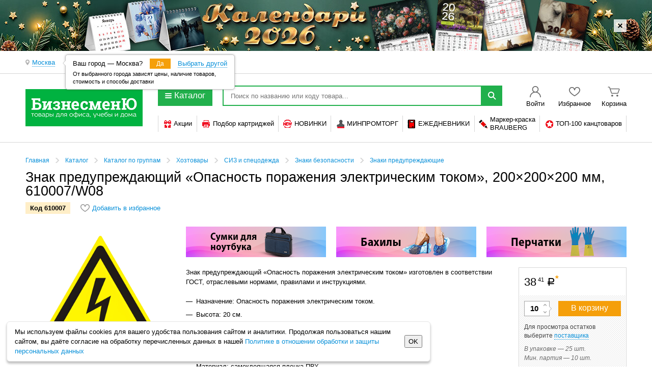

--- FILE ---
content_type: text/html; charset=UTF-8
request_url: https://xn----9sbmbhf5afe0b1k.xn--p1ai/%D0%BA%D0%B0%D1%82%D0%B0%D0%BB%D0%BE%D0%B3/%D0%B7%D0%BD%D0%B0%D0%BA%D0%B8-%D0%BF%D1%80%D0%B5%D0%B4%D1%83%D0%BF%D1%80%D0%B5%D0%B6%D0%B4%D0%B0%D1%8E%D1%89%D0%B8%D0%B5/1494/610007/
body_size: 33969
content:
<!doctype html>
<!--[if lte IE 7]>
<html class="ielte7 ielte9 ielte8" lang="ru"> <![endif]-->
<!--[if IE 8]>
<html class="ie8 ielte9 ielte8" lang="ru"> <![endif]-->
<!--[if IE 9]>
<html class="ie9 ielte9" lang="ru"> <![endif]-->
<!--[if gt IE 9]><!-->
<html lang="ru"> <!--<![endif]-->
<head>
                <script data-skip-moving="true">
                window.obExtraOptions = {};
                window.jsErrorCatcherSettings = '{"LOCATION":"\/jsError","TYPE":"jsError","MAX_COUNT_EXTRA_OPTIONS":"50","MAX_LENGTH_EXTRA_OPTIONS_KEY":"100","MAX_LENGTH_EXTRA_OPTIONS_VALUE":"500","GROUP_MESSAGE":"Y","CATCH_ON_PAGE_INTERACTION":"Y","MAX_MESSAGE_LENGTH":10000,"MAX_STACK_LENGTH":10000,"HIT":{"ID":"efc75c58dee782d8403ad86fcee4d151","IP":"18.220.221.195"},"GET":{"SECTION_NAME":"%D0%B7%D0%BD%D0%B0%D0%BA%D0%B8-%D0%BF%D1%80%D0%B5%D0%B4%D1%83%D0%BF%D1%80%D0%B5%D0%B6%D0%B4%D0%B0%D1%8E%D1%89%D0%B8%D0%B5","SECTION_XML_ID":"1494","ELEMENT_CODE":"610007"}}';
            </script>
            <script src="/bitrix/js/samson.jserrorcatcher/script.js?v=1756296413"></script>
                        <script data-skip-moving="true">
                   window.obBitrix = {};
                   window.obBitrix.sessid = "efc75c58dee782d8403ad86fcee4d151";
               </script>        <script>(function(w,d,s,l,i){w[l]=w[l]||[];w[l].push({'gtm.start':
                new Date().getTime(),event:'gtm.js'});var f=d.getElementsByTagName(s)[0],
            j=d.createElement(s),dl=l!='dataLayer'?'&l='+l:'';j.async=true;j.src=
            'https://www.googletagmanager.com/gtm.js?id='+i+dl;f.parentNode.insertBefore(j,f);
        })(window,document,'script','dataLayer','GTM-WDCHMMM');</script>
        <meta charset="windows-1251">
    <meta http-equiv="X-UA-Compatible" content="IE=edge,chrome=1">

    <title>Знак предупреждающий &quot;Опасность поражения электрическим током&quot; – купить по выгодной цене товары в каталоге интернет-магазина «Бизнес Меню». Доставка: г. Москва и область, в город Саратов.</title>
    <meta name="description" content="Купить Знак предупреждающий &amp;quot;Опасность поражения электрическим током&amp;quot; – лучшая цена с доставкой по РФ: г. Москва и область, Врн, Волгоград и другие города. Интернет-магазин &amp;quot;Бизнес Меню&amp;quot; осуществляет продажу товаров для бизнеса, офиса, дома, школы и др." />
    <meta name="keywords" content="МФУ, принтеры, сканеры, копиры, диктофоны, телефонные аппараты и аксессуары, шредеры, брошюровщики, ламинаторы, резаки, банковское и кассовое оборудование, калькуляторы, этикет-пистолеты, бумага для оргтехники, товары для регистрации и хранения документов, портфели, деловые папки, сумки, демооборудование и визуальные коммуникации, бумажная продукция, конверты и пакеты," />
    <link href="/assets/ui/css/jqueryui/jquery-ui.1734003214.css" rel="stylesheet"><link href="/assets/ui/css/dks/main.1734003214.css" rel="stylesheet"><script type="text/javascript" src="/assets/ui/js/libs/jquery.1734003214.js"></script><script type="text/javascript" src="/assets/ui/js/libs/jquery.ui.1734003214.js"></script><script type="text/javascript" src="/assets/ui/js/jqueryui/jquery.menu.1734003214.js"></script><script type="text/javascript" src="/assets/ui/js/jqueryui/jquery.autocomplete.1734003214.js"></script><script type="text/javascript" src="/assets/ui/js/jqueryui/jquery.effects.1734003214.js"></script><script type="text/javascript" src="/assets/ui/js/disclosure/jquery.spoiler.1734003214.js"></script><script type="text/javascript" src="/assets/ui/js/disclosure/jquery.tabs.1734003214.js"></script><script type="text/javascript" src="/js/catalog/facets.1758550777.js" charset="UTF-8"></script><link rel="stylesheet" href="/js/plugins/jquery-fancybox/jquery.fancybox.1736842746.css" media="all" type="text/css"><link rel="stylesheet" href="/assets/css/plugins.1736842746.css" media="all" type="text/css"><link rel="stylesheet" href="/js/plugins/tipTip/jquery.tipTip.1736842746.css" media="all" type="text/css"><link rel="stylesheet" href="/assets/css/main_bm.1763990380.css" media="all" type="text/css"><link rel="stylesheet" href="/assets/css/main_bm_data.1745610356.css" media="all" type="text/css"><script type="text/javascript" src="/js/jquery.maskedinput.min.1736842746.js" charset="UTF-8"></script><script type="text/javascript" src="/js/modernizr.1736842746.js" charset="UTF-8"></script><script type="text/javascript" src="/js/jquery.respond.1736842746.js" charset="UTF-8"></script><script type="text/javascript" src="/js/shop/phone.field.mask.1745610356.js" charset="UTF-8"></script><script type="text/javascript" src="/js/shop/common.1736842746.js" charset="UTF-8"></script><script type="text/javascript" src="/js/catalog/section.1758550777.js" charset="UTF-8"></script><script type="text/javascript" src="/js/catalog/amount.1736842746.js" charset="UTF-8"></script><script type="text/javascript" src="/js/catalog/showcase.1758550777.js" charset="UTF-8"></script><script type="text/javascript" src="/js/wrapGA.1751024235.js" charset="UTF-8"></script><script type="text/javascript" src="/js/plugins/tipTip/jquery.tipTip.1736842746.js" charset="UTF-8"></script><script type="text/javascript" src="/js/tipTip.load.1758550777.js" charset="UTF-8"></script><script type="text/javascript" src="/js/catalog/favorites.1758550777.js" charset="UTF-8"></script>    <link rel="icon" href="/favicon.ico?v=2026012010">
    <link rel="icon" href="/icon.svg?v=2026012010" type="image/svg+xml">
    <link rel="apple-touch-icon" href="/apple-touch-icon.png?v=2026012010">
    <link rel="manifest" href="/manifest.json?v=2026012010">
    <script>if(!window.BX)window.BX={};if(!window.BX.message)window.BX.message=function(mess){if(typeof mess==='object'){for(let i in mess) {BX.message[i]=mess[i];} return true;}};</script>
<script>(window.BX||top.BX).message({"pull_server_enabled":"Y","pull_config_timestamp":1689602566,"shared_worker_allowed":"Y","pull_guest_mode":"N","pull_guest_user_id":0,"pull_worker_mtime":1745614566});(window.BX||top.BX).message({"PULL_OLD_REVISION":"Для продолжения корректной работы с сайтом необходимо перезагрузить страницу."});</script>
<script>(window.BX||top.BX).message({"JS_CORE_LOADING":"Загрузка...","JS_CORE_NO_DATA":"- Нет данных -","JS_CORE_WINDOW_CLOSE":"Закрыть","JS_CORE_WINDOW_EXPAND":"Развернуть","JS_CORE_WINDOW_NARROW":"Свернуть в окно","JS_CORE_WINDOW_SAVE":"Сохранить","JS_CORE_WINDOW_CANCEL":"Отменить","JS_CORE_WINDOW_CONTINUE":"Продолжить","JS_CORE_H":"ч","JS_CORE_M":"м","JS_CORE_S":"с","JSADM_AI_HIDE_EXTRA":"Скрыть лишние","JSADM_AI_ALL_NOTIF":"Показать все","JSADM_AUTH_REQ":"Требуется авторизация!","JS_CORE_WINDOW_AUTH":"Войти","JS_CORE_IMAGE_FULL":"Полный размер"});</script>

<script src="/bitrix/js/main/core/core.min.js?1745621424225353"></script>

<script>BX.Runtime.registerExtension({"name":"main.core","namespace":"BX","loaded":true});</script>
<script>BX.setJSList(["\/bitrix\/js\/main\/core\/core_ajax.js","\/bitrix\/js\/main\/core\/core_promise.js","\/bitrix\/js\/main\/polyfill\/promise\/js\/promise.js","\/bitrix\/js\/main\/loadext\/loadext.js","\/bitrix\/js\/main\/loadext\/extension.js","\/bitrix\/js\/main\/polyfill\/promise\/js\/promise.js","\/bitrix\/js\/main\/polyfill\/find\/js\/find.js","\/bitrix\/js\/main\/polyfill\/includes\/js\/includes.js","\/bitrix\/js\/main\/polyfill\/matches\/js\/matches.js","\/bitrix\/js\/ui\/polyfill\/closest\/js\/closest.js","\/bitrix\/js\/main\/polyfill\/fill\/main.polyfill.fill.js","\/bitrix\/js\/main\/polyfill\/find\/js\/find.js","\/bitrix\/js\/main\/polyfill\/matches\/js\/matches.js","\/bitrix\/js\/main\/polyfill\/core\/dist\/polyfill.bundle.js","\/bitrix\/js\/main\/core\/core.js","\/bitrix\/js\/main\/polyfill\/intersectionobserver\/js\/intersectionobserver.js","\/bitrix\/js\/main\/lazyload\/dist\/lazyload.bundle.js","\/bitrix\/js\/main\/polyfill\/core\/dist\/polyfill.bundle.js","\/bitrix\/js\/main\/parambag\/dist\/parambag.bundle.js"]);
</script>
<script>(window.BX||top.BX).message({"LANGUAGE_ID":"ru","FORMAT_DATE":"DD.MM.YYYY","FORMAT_DATETIME":"DD.MM.YYYY HH:MI:SS","COOKIE_PREFIX":"OP_SAMSON","SERVER_TZ_OFFSET":"10800","UTF_MODE":"Y","SITE_ID":"bm","SITE_DIR":"\/","USER_ID":"","SERVER_TIME":1768894610,"USER_TZ_OFFSET":0,"USER_TZ_AUTO":"Y","bitrix_sessid":"efc75c58dee782d8403ad86fcee4d151"});</script>


<script src="/bitrix/js/pull/protobuf/protobuf.min.js?173251760976433"></script>
<script src="/bitrix/js/pull/protobuf/model.min.js?173251760914190"></script>
<script src="/bitrix/js/main/core/core_promise.min.js?17325176092490"></script>
<script src="/bitrix/js/rest/client/rest.client.min.js?17325176099240"></script>
<script src="/bitrix/js/pull/client/pull.client.min.js?174561456649849"></script>
<script>var _ba = _ba || []; _ba.push(["aid", "cf4e37957fdce1df6b3de107046ca8b2"]); _ba.push(["host", "xn----9sbmbhf5afe0b1k.xn--p1ai"]); (function() {var ba = document.createElement("script"); ba.type = "text/javascript"; ba.async = true;ba.src = (document.location.protocol == "https:" ? "https://" : "http://") + "bitrix.info/ba.js";var s = document.getElementsByTagName("script")[0];s.parentNode.insertBefore(ba, s);})();</script>



        </head>
<body class="Page  ">
    <noscript><iframe src="https://www.googletagmanager.com/ns.html?id=GTM-WDCHMMM"
                      height="0" width="0" style="display:none;visibility:hidden"></iframe></noscript>
<!--Передача константы UMB_TYPE в JS-->
<div class="ui-helper-hidden php-var-export" data-umb-type="op" data-server-instance="www"></div>
<script type="text/javascript" src="/local/components/dks/banner.head/templates/.default/banner.head.1736842746.js" charset="UTF-8"></script>
<div class="HeaderBanner js-headerBanner">
    <div class="HeaderBanner__wrapper">
        <div class="HeaderBanner__remove js-removeBanner"></div>
    </div>
    <a class="HeaderBanner__link"
       style="background-image: url('https://upload.s3.office-planet.ru/rk/1d5/1d5b2edbf6dff393622c66885eeb035c/1920kh100_HEAD_DKS_III-_16_-_1_.png')"
       href="/bitrix/click.php?id=19563&utm=utm_source%3Dxn----9sbmbhf5afe0b1k.xn--p1ai%26utm_medium%3Dbanner%26utm_campaign%3Dhead_dks%26utm_content%3Dkalendari_2026%26utm_term%3D19563"
         target="_self"         title="Заказать &gt;&gt;"    ></a>
</div>
<script type="text/javascript" src="/local/components/dks/dealer.select/templates/.default/levenshtein.1736842746.js" charset="UTF-8"></script>    <script>
        var obShopSelectData = {"CITY_NAME":"Москва","CITY_UUID":"2524bd3b-54b7-5657-a962-80d10f6b56ce","CITY_SELECTED":"1"};
    </script>

        <div class="js-selectSupplierWindow-container" style="display: none">
        <div class="SelectSupplierWindow">
            <h2 class="SelectSupplierWindow__title">Выберите вашего поставщика</h2>
            <div class="SelectSupplierWindow__hint">
                От выбранного поставщика зависят цены, наличие товаров, стоимость и&nbsp;способы доставки
            </div>

            <div class="SelectSupplierWindow__city">
                Ваш город:
                <span class="pseudoLink js-city-selectOther js-current-city" data-city="2524bd3b-54b7-5657-a962-80d10f6b56ce" >Москва</span>
            </div>

            <div class="SelectSupplierWindow__list">
                <ul class="CompaniesList">
                                            <li class="Company" data-dealer="dde610c3-b8a9-5177-8daf-867117151d16" data-city="2524bd3b-54b7-5657-a962-80d10f6b56ce">
                            <a href="#" class="Company__link js-select-supplier-link">
                                <strong class="Company__name">Канцтовары в БП Румянцево</strong>
                                <span class="Company__phone">(495) 777 40 60, (903) 755 09 96</span>
                                <span class="Company__address">м.Румянцево, БП Румянцево, кор.Г, 3 эт., пав. 312/1</span>
                            </a>
                        </li>
                                            <li class="Company" data-dealer="05e8e216-f02a-5c3a-a6ed-65eb40f7af4b" data-city="2524bd3b-54b7-5657-a962-80d10f6b56ce">
                            <a href="#" class="Company__link js-select-supplier-link">
                                <strong class="Company__name">ОнлайнБизнесКонсалтинг ООО</strong>
                                <span class="Company__phone">+7(495)231-28-14</span>
                                <span class="Company__address">115477, г. Москва, ул. Кантемировская, дом № 58, комната 4011</span>
                            </a>
                        </li>
                                    </ul>
            </div>
        </div>
    </div>
        <header class="Page__header" >
	<div class="Header Header--controlPanel" >
		<div class="Page__wrapper">
			<div class="Header__group">
                                    <div class="Header__box Header__box--citySelect">
                        <div class="CitySelect">
                            <div class="CitySelect__item">
                                <div class="SuggestCity">
                                                                            <span class="Icon Icon--geolocation"></span><span class="pseudoLink js-city-selectOther" >Москва</span>
                                        <div class="SuggestCity__popup js-city-suggestion">
                                            <span class="SuggestCity__guessed">Ваш город — Москва?</span>
                                            <button class="Btn Btn--default Btn--main js-city-acceptSuggestion" data-current="Москва">Да</button>
                                            <span class="pseudoLink SuggestCity__selectOther js-city-selectOther" >Выбрать другой</span>
                                            <div class="SuggestCity__hint">
                                                <div class="SuggestCity__hintText">
                                                    От выбранного города зависят цены, наличие товаров, стоимость и&nbsp;способы доставки
                                                </div>
                                            </div>
                                        </div>
                                                                    </div>
                            </div>
                                                    </div>
                    </div>
                			</div>
		</div>
	</div>

	<div class="Header Header--main">
        <div class="Header__wrapper">
            <div class="Page__wrapper">
                <div class="Header__group">
                    <div class="Header__box Header__box--logo">
                        <div class="Logo Logo--l">
                            <a href="/" class="Logo__link">
                                                                <span class="Logo__main"></span>
                                                            </a>
                        </div>
                    </div>

                    <div class="Header__box">
                        <div class="Header__group">
                            <div class="Header__row">
                                <div class="Header__group Header__group--main">
                                    <div class="Header__box Header__box--rubricator">
                                        <button class="Btn Btn--default RubricatorButton js-rubricatorButton">
                                            <span class="RubricatorButton__icon"></span>Каталог
                                        </button>
                                    </div>
                                    <div class="Header__box Header__box--search ui-front">
                                        <div class="HeaderSearch">
                                            <form class="HeaderSearch__form" action="/search/" id="searchForm">
                                                <div class="HeaderSearch__group">
                                                    <div class="HeaderSearch__box HeaderSearch__box--field ui-front">
                                                        <input name="q"
                                                               value=""
                                                               placeholder="Поиск по названию или коду товара..."
                                                               class="HeaderSearch__field" type="text"
                                                        />
                                                    </div>
                                                    <div class="HeaderSearch__box HeaderSearch__box--submit">
                                                        <button type="submit" class="HeaderSearch__submit">
                                                            <span class="Icon Icon--mainSearch"></span>
                                                        </button>
                                                    </div>
                                                </div>
                                            </form>
                                        </div>
                                    </div>
                                                                            <div class="Header__box Header__box--user">
                                            <div class="Widget Widget--default Widget--user">
                                                <a class="Widget__item" href="/auth/">
                                                    <span class="Widget__label">Войти</span>
                                                </a>
                                            </div>
                                        </div>
                                                                            <div class="Header__box Header__box--favorites js-favorites-header">
                                        <div class="Widget Widget--default Widget--favorites">
    <a class="Widget__item" href="/cabinet/favorite/">
        <span class="Widget__label">Избранное</span>
            </a>
</div>
                                    </div>
                                    <script type="text/javascript" src="/local/components/dks/sale.basket.line/templates/.default/sale.basket.line.1758550777.js" charset="UTF-8"></script>    <div class="Header__box Header__box--cart">
        <div class="Widget Widget--default Widget--cart">
            <a class="Widget__item js-cartLink js-tipTipGlobal" href="/cabinet/basket/"
                data-activation="manual"
                data-position="bottom"
                data-max-width="420"
                data-keep-alive="true"
                data-hide-onclick="true"
                data-edge-offset="2"
                data-content="basketMinAmountContent">
                <span class="Widget__label js-BasketPrice">
                    Корзина                </span>
                <span class="Widget__count js-BasketQty" style="display: none">
                    0                </span>
            </a>
        </div>
    </div>
                                </div>
                            </div>
                            <div class="Header__row">
                                <div class="Header__group">
                                        <div class="Header__box Header__box--offer">
    <div class="OfferLinks">
                    <div class="OfferLinkWrapper ">
                                    <a class="OfferLink js-tipTipGlobal" href="/акции/"
                        data-position="bottom"
                        data-delay-hide="200"
                        data-css-class="ActionsMenuWrapper"
                        data-reset-padding-content="true"
                        data-edge-offset="4"
                        data-content="actionListMenuContent">
                        <span class="OfferLink__icon" style="background-image: url('[data-uri]'); width: 17px; height: 16px;"></span>                        <span class="OfferLink__name">
                             Акции                        </span>
                    </a>
                            </div>            <div class="OfferLinkWrapper ">
                                    <a class="OfferLink " href="/сервис/подбор-картриджа/">
                        <span class="OfferLink__icon" style="background-image: url('[data-uri]'); width: 18px; height: 16px;"></span>                        <span class="OfferLink__name">
                             Подбор картриджей                        </span>
                    </a>
                            </div>            <div class="OfferLinkWrapper ">
                                    <a class="OfferLink " href="/special/novelty/">
                        <span class="OfferLink__icon" style="background-image: url('[data-uri]'); width: 17px; height: 16px;"></span>                        <span class="OfferLink__name">
                             НОВИНКИ                        </span>
                    </a>
                            </div>            <div class="OfferLinkWrapper ">
                                    <a class="OfferLink " href="/catalog/mpt/">
                        <span class="OfferLink__icon" style="background-image: url('[data-uri]'); width: 17px; height: 17px;"></span>                        <span class="OfferLink__name">
                             МИНПРОМТОРГ                        </span>
                    </a>
                            </div>            <div class="OfferLinkWrapper ">
                                    <a class="OfferLink " href="/%D0%BA%D1%83%D0%BF%D0%B8%D1%82%D1%8C/%D0%B5%D0%B6%D0%B5%D0%B4%D0%BD%D0%B5%D0%B2%D0%BD%D0%B8%D0%BA%D0%B8-%D1%81-%D0%BF%D0%BE%D0%BA%D1%80%D1%8B%D1%82%D0%B8%D0%B5%D0%BC--quot-%D0%BF%D0%BE%D0%B4-%D0%BA%D0%BE%D0%B6%D1%83-%D0%B8-%D1%82%D0%BA%D0%B0%D0%BD%D1%8C-quot-/1105/">
                        <span class="OfferLink__icon" style="background-image:  url('  [data-uri]'); width: 17px; height: 17px;"></span>                        <span class="OfferLink__name">
                             ЕЖЕДНЕВНИКИ                        </span>
                    </a>
                            </div>            <div class="OfferLinkWrapper ">
                                    <a class="OfferLink " href="/%D0%BA%D1%83%D0%BF%D0%B8%D1%82%D1%8C/%D0%BC%D0%B0%D1%80%D0%BA%D0%B5%D1%80%D1%8B-%D0%BA%D1%80%D0%B0%D1%81%D0%BA%D0%B8-%D0%BB%D0%B0%D0%BA%D0%BE%D0%B2%D1%8B%D0%B5/2524/?fcl_c%5BMIN%5D=27&fcl_c%5BMAX%5D=730&fcl_p%5B408p%5D%5B%5D=10a11b0a3c9541e7990dba979d9c8c97&set_filter=Y">
                        <span class="OfferLink__icon" style="background-image: url('[data-uri]'); width: 17px; height: 17px;"></span>                        <span class="OfferLink__name">
                             Маркер-краска<br>BRAUBERG                        </span>
                    </a>
                            </div>            <div class="OfferLinkWrapper ">
                                    <a class="OfferLink " href="/search/?q=[base64]">
                        <span class="OfferLink__icon" style="background-image:  url('  [data-uri]'); width: 17px; height: 17px;"></span>                        <span class="OfferLink__name">
                             ТОП-100 канцтоваров                        </span>
                    </a>
                            </div>    <div class="js-actionListMenu-content" style="display: none;">
        <div class="ActionsMenu">
            <div class="ActionsMenu__list">
                <a class="ActionsMenu__item" href="/акции/выгодные-цены/">Предложения месяца!</a>            </div>
        </div>
    </div>
        </div>
    </div>                                </div>
                            </div>
                        </div>
                    </div>
                </div>
            </div>
                    </div>
	</div>

    <script type="text/javascript" src="/local/components/dks/menu.sections/templates/.default/menu.sections.1751024235.js" charset="UTF-8"></script>    <div class="Rubricator Rubricator--default">
        <div class="Rubricator__wrapper">
            <div class="Rubricator__content js-catalogMenu-list">
                <div class="Rubricator__group" style="height: 286px;">
                    <div class="Rubricator__preloader">
                        <div class="SpinnerMain">
                            <div class="Spinner Spinner--large Spinner--centered"></div>
                        </div>
                    </div>
                    <div class="Rubricator__box Rubricator__box--menu js-rubricator-freezeScroll">
                        <ul class="Rubrics Rubrics--default">
                                                            <li class="Rubrics__item Rubrics__item--active" data-id="219433">
                                    <a class="Rubrics__link" href="/купить/офис/3798/"><span class="Icon Icon--office"></span>Офис                                    </a>
                                </li>
                                                                <li class="Rubrics__item" data-id="430285">
                                    <a class="Rubrics__link" href="/купить/средства-индивид.-защиты--сиз-/4603/"><span class="Icon Icon--siz"></span>Средства индивид. защиты (СИЗ)                                    </a>
                                </li>
                                                                <li class="Rubrics__item" data-id="404997">
                                    <a class="Rubrics__link" href="/купить/товары-для-медицины/4489/"><span class="Icon Icon--medicine"></span>Товары для медицины                                    </a>
                                </li>
                                                                <li class="Rubrics__item" data-id="46560">
                                    <a class="Rubrics__link" href="/купить/канцтовары/782/"><span class="Icon Icon--stationery"></span>Канцтовары                                    </a>
                                </li>
                                                                <li class="Rubrics__item" data-id="22186">
                                    <a class="Rubrics__link" href="/купить/школа/2042/"><span class="Icon Icon--school"></span>Школа                                    </a>
                                </li>
                                                                <li class="Rubrics__item" data-id="47330">
                                    <a class="Rubrics__link" href="/купить/техника-для-офиса/2556/"><span class="Icon Icon--officeEquip"></span>Техника для офиса                                    </a>
                                </li>
                                                                <li class="Rubrics__item" data-id="268652">
                                    <a class="Rubrics__link" href="/купить/для-туалетных-комнат/4242/"><span class="Icon Icon--toilet"></span>Для туалетных комнат                                    </a>
                                </li>
                                                                <li class="Rubrics__item" data-id="10764">
                                    <a class="Rubrics__link" href="/купить/продукты-питания/1485/"><span class="Icon Icon--food"></span>Продукты питания                                    </a>
                                </li>
                                                                <li class="Rubrics__item" data-id="218769">
                                    <a class="Rubrics__link" href="/купить/упаковка/1374/"><span class="Icon Icon--boxes"></span>Упаковка                                    </a>
                                </li>
                                                                <li class="Rubrics__item" data-id="10591">
                                    <a class="Rubrics__link" href="/купить/мебель/1273/"><span class="Icon Icon--mebel"></span>Мебель                                    </a>
                                </li>
                                                                <li class="Rubrics__item" data-id="10652">
                                    <a class="Rubrics__link" href="/купить/хозтовары/1323/"><span class="Icon Icon--household"></span>Хозтовары                                    </a>
                                </li>
                                                                <li class="Rubrics__item" data-id="22449">
                                    <a class="Rubrics__link" href="/купить/бумага/2049/"><span class="Icon Icon--paper"></span>Бумага                                    </a>
                                </li>
                                                                <li class="Rubrics__item" data-id="221100">
                                    <a class="Rubrics__link" href="/купить/бытовая-и-проф.-химия/3854/"><span class="Icon Icon--householdChemic"></span>Бытовая и проф. химия                                    </a>
                                </li>
                                                                <li class="Rubrics__item" data-id="461741">
                                    <a class="Rubrics__link" href="/купить/всё-для-клининга/4676/"><span class="Icon Icon--everythingCleaning"></span>Всё для клининга                                    </a>
                                </li>
                                                                <li class="Rubrics__item" data-id="47243">
                                    <a class="Rubrics__link" href="/купить/бытовая-техника/2552/"><span class="Icon Icon--domesticEquip"></span>Бытовая техника                                    </a>
                                </li>
                                                                <li class="Rubrics__item" data-id="218589">
                                    <a class="Rubrics__link" href="/купить/демооборудование/971/"><span class="Icon Icon--demo"></span>Демооборудование                                    </a>
                                </li>
                                                                <li class="Rubrics__item" data-id="220697">
                                    <a class="Rubrics__link" href="/купить/электроника/3845/"><span class="Icon Icon--electronics"></span>Электроника                                    </a>
                                </li>
                                                                <li class="Rubrics__item" data-id="221208">
                                    <a class="Rubrics__link" href="/купить/электротовары-и-освещение/3865/"><span class="Icon Icon--light"></span>Электротовары и освещение                                    </a>
                                </li>
                                                                <li class="Rubrics__item" data-id="218830">
                                    <a class="Rubrics__link" href="/купить/посуда/1487/"><span class="Icon Icon--dishes"></span>Посуда                                    </a>
                                </li>
                                                                <li class="Rubrics__item" data-id="220627">
                                    <a class="Rubrics__link" href="/купить/хобби-и-творчество/3835/"><span class="Icon Icon--hobby"></span>Хобби и творчество                                    </a>
                                </li>
                                                                <li class="Rubrics__item" data-id="220285">
                                    <a class="Rubrics__link" href="/купить/инструменты-и-ремонт/3830/"><span class="Icon Icon--instruments"></span>Инструменты и ремонт                                    </a>
                                </li>
                                                                <li class="Rubrics__item" data-id="220692">
                                    <a class="Rubrics__link" href="/купить/спорт-и-отдых/3841/"><span class="Icon Icon--sport"></span>Спорт и отдых                                    </a>
                                </li>
                                                                <li class="Rubrics__item" data-id="221180">
                                    <a class="Rubrics__link" href="/купить/игры-и-игрушки/3862/"><span class="Icon Icon--toys"></span>Игры и игрушки                                    </a>
                                </li>
                                                                <li class="Rubrics__item" data-id="144924">
                                    <a class="Rubrics__link" href="/купить/художникам/3050/"><span class="Icon Icon--artist"></span>Художникам                                    </a>
                                </li>
                                                                <li class="Rubrics__item" data-id="220089">
                                    <a class="Rubrics__link" href="/купить/подарки-и-праздник/3818/"><span class="Icon Icon--gifts"></span>Подарки и праздник                                    </a>
                                </li>
                                                                <li class="Rubrics__item" data-id="221160">
                                    <a class="Rubrics__link" href="/купить/книги/3859/"><span class="Icon Icon--books"></span>Книги                                    </a>
                                </li>
                                                                <li class="Rubrics__item" data-id="47271">
                                    <a class="Rubrics__link" href="/купить/детям/2554/"><span class="Icon Icon--kids"></span>Детям                                    </a>
                                </li>
                                                                <li class="Rubrics__item" data-id="220346">
                                    <a class="Rubrics__link" href="/купить/дом-и-сад/3833/"><span class="Icon Icon--home"></span>Дом и сад                                    </a>
                                </li>
                                                                <li class="Rubrics__item" data-id="220957">
                                    <a class="Rubrics__link" href="/купить/красота-и-здоровье/3847/"><span class="Icon Icon--beauty"></span>Красота и здоровье                                    </a>
                                </li>
                                                                <li class="Rubrics__item" data-id="220258">
                                    <a class="Rubrics__link" href="/купить/автотовары/3822/"><span class="Icon Icon--auto"></span>Автотовары                                    </a>
                                </li>
                                                                <li class="Rubrics__item Rubrics__item--action Rubrics__item--hit">
                                    <a class="Rubrics__link" href="/special/hits/">Хиты продаж</a>
                                </li>
                                                                <li class="Rubrics__item Rubrics__item--action Rubrics__item--novelty">
                                    <a class="Rubrics__link" href="/special/novelty/">Новинки</a>
                                </li>
                                                        </ul>
                    </div>
                                            <div class="Rubricator__box Rubricator__box--main js-rubricator-freezeScroll">
                            <div class="Rubricator__preloader">
                                <div class="SpinnerMain">
                                    <div class="Spinner Spinner--large Spinner--centered"></div>
                                </div>
                            </div>
                            <div class="Rubricator__list js-rubricator">
                                <div class="Rubricator__col">        <div class="Rubric Rubric--default">
            <div class="Rubric__header">
                <a class="Rubric__link" href="/купить/бумага-для-офисной-техники/4556/">Бумага для офисной техники</a>
            </div>
                            <ul class="Rubric__list">
                                            <li class="Rubric__item">
                            <a class="Rubric__link" href="/купить/бумага-белая-марок-а--в--с/785/">Бумага белая марок А, В, С</a>
                        </li>
                                                <li class="Rubric__item">
                            <a class="Rubric__link" href="/купить/бумага-для-цветной-печати/1943/">Бумага для цветной печати</a>
                        </li>
                                                <li class="Rubric__item">
                            <a class="Rubric__link" href="/купить/бумага-цветная-форматная/788/">Бумага цветная форматная</a>
                        </li>
                                                <li class="Rubric__item">
                            <a class="Rubric__link" href="/купить/бумага-писчая/786/">Бумага писчая</a>
                        </li>
                                                <li class="Rubric__item">
                            <a class="Rubric__link" href="/купить/бумага-для-переноса-изображения-на-ткань/2965/">Бумага для переноса изображения на ткань</a>
                        </li>
                                                <li class="Rubric__item">
                            <a class="Rubric__link" href="/купить/бумага-для-широкоформатной-печати/797/">Бумага для широкоформатной печати</a>
                        </li>
                                                <li class="Rubric__item">
                            <a class="Rubric__link" href="/купить/бумага-перфорированная/787/">Бумага перфорированная</a>
                        </li>
                                                <li class="Rubric__item">
                            <a class="Rubric__link" href="/купить/бумага-с-магнитным-слоем/2964/">Бумага с магнитным слоем</a>
                        </li>
                                                <li class="Rubric__item">
                            <a class="Rubric__link" href="/купить/дизайн--и-сертификат-бумага/3808/">Дизайн- и сертификат-бумага</a>
                        </li>
                                                <li class="Rubric__item">
                            <a class="Rubric__link" href="/купить/рулоны-для-принтера/798/">Рулоны для принтера</a>
                        </li>
                                                <li class="Rubric__item">
                            <a class="Rubric__link" href="/купить/рулоны-для-факсов/799/">Рулоны для факсов</a>
                        </li>
                                                <li class="Rubric__item">
                            <a class="Rubric__link" href="/купить/фотобумага/791/">Фотобумага</a>
                        </li>
                                        </ul>
                        </div>
                <div class="Rubric Rubric--default">
            <div class="Rubric__header">
                <a class="Rubric__link" href="/купить/бумага-для-чертежных-и-копировальных-работ/3806/">Бумага для чертежных и копировальных работ</a>
            </div>
                            <ul class="Rubric__list">
                                            <li class="Rubric__item">
                            <a class="Rubric__link" href="/купить/бумага-копировальная--копирка-/805/">Бумага копировальная (копирка)</a>
                        </li>
                                                <li class="Rubric__item">
                            <a class="Rubric__link" href="/купить/бумага-масштабно-координатная/808/">Бумага масштабно-координатная</a>
                        </li>
                                                <li class="Rubric__item">
                            <a class="Rubric__link" href="/купить/ватман/806/">Ватман</a>
                        </li>
                                                <li class="Rubric__item">
                            <a class="Rubric__link" href="/купить/калька/807/">Калька</a>
                        </li>
                                        </ul>
                        </div>
                <div class="Rubric Rubric--default">
            <div class="Rubric__header">
                <a class="Rubric__link" href="/купить/рулоны-для-кассовых-аппаратов--терминалов--банкоматов-и-тахографов/3807/">Рулоны для кассовых аппаратов, терминалов, банкоматов и тахографов</a>
            </div>
                            <ul class="Rubric__list">
                                            <li class="Rubric__item">
                            <a class="Rubric__link" href="/купить/рулоны-для-кассовых-аппаратов-из-офсета/1234/">Рулоны для кассовых аппаратов из офсета</a>
                        </li>
                                                <li class="Rubric__item">
                            <a class="Rubric__link" href="/купить/рулоны-для-тахографов/3477/">Рулоны для тахографов</a>
                        </li>
                                                <li class="Rubric__item">
                            <a class="Rubric__link" href="/купить/рулоны-для-кассовых-аппаратов-из-термобумаги/1527/">Рулоны для кассовых аппаратов из термобумаги</a>
                        </li>
                                                <li class="Rubric__item">
                            <a class="Rubric__link" href="/купить/рулоны-для-терминалов-и-банкоматов-из-термобумаги/3260/">Рулоны для терминалов и банкоматов из термобумаги</a>
                        </li>
                                        </ul>
                        </div>
                <div class="Rubric Rubric--default">
            <div class="Rubric__header">
                <a class="Rubric__link" href="/купить/конторское-оборудование/3799/">Конторское оборудование</a>
            </div>
                            <ul class="Rubric__list">
                                            <li class="Rubric__item">
                            <a class="Rubric__link" href="/купить/степлеры--скобы--антистеплеры/2176/">Степлеры, скобы, антистеплеры</a>
                        </li>
                                                <li class="Rubric__item">
                            <a class="Rubric__link" href="/купить/дыроколы/869/">Дыроколы</a>
                        </li>
                                                <li class="Rubric__item">
                            <a class="Rubric__link" href="/купить/ножницы/893/">Ножницы</a>
                        </li>
                                                <li class="Rubric__item">
                            <a class="Rubric__link" href="/купить/ножи-и-коврики-для-резки/2856/">Ножи и коврики для резки</a>
                        </li>
                                                <li class="Rubric__item">
                            <a class="Rubric__link" href="/купить/корзины-для-бумаг/1367/">Корзины для бумаг</a>
                        </li>
                                        </ul>
                        </div>
                <div class="Rubric Rubric--default">
            <div class="Rubric__header">
                <a class="Rubric__link" href="/купить/настольные-аксессуары/3800/">Настольные аксессуары</a>
            </div>
                            <ul class="Rubric__list">
                                            <li class="Rubric__item">
                            <a class="Rubric__link" href="/купить/настольные-наборы/2159/">Настольные наборы</a>
                        </li>
                                                <li class="Rubric__item">
                            <a class="Rubric__link" href="/купить/подставки-настольные-без-наполнения/927/">Подставки настольные без наполнения</a>
                        </li>
                                                <li class="Rubric__item">
                            <a class="Rubric__link" href="/купить/канцелярские-наборы-пластиковые-с-наполнением/1984/">Канцелярские наборы пластиковые с наполнением</a>
                        </li>
                                                <li class="Rubric__item">
                            <a class="Rubric__link" href="/купить/лотки-для-бумаг/933/">Лотки для бумаг</a>
                        </li>
                                                <li class="Rubric__item">
                            <a class="Rubric__link" href="/купить/коврики-и-покрытия-настольные/4210/">Коврики и покрытия настольные</a>
                        </li>
                                        </ul>
                        </div>
                <div class="Rubric Rubric--default">
            <div class="Rubric__header">
                <a class="Rubric__link" href="/купить/штемпельные-принадлежности/946/">Штемпельные принадлежности</a>
            </div>
                            <ul class="Rubric__list">
                                            <li class="Rubric__item">
                            <a class="Rubric__link" href="/купить/штампы-и-печати/947/">Штампы и печати</a>
                        </li>
                                                <li class="Rubric__item">
                            <a class="Rubric__link" href="/купить/датеры-и-нумераторы/1697/">Датеры и нумераторы</a>
                        </li>
                                                <li class="Rubric__item">
                            <a class="Rubric__link" href="/купить/штемпельные-подушки--краска-и-аксессуары/954/">Штемпельные подушки, краска и аксессуары</a>
                        </li>
                                        </ul>
                        </div>
                <div class="Rubric Rubric--default">
            <div class="Rubric__header">
                <a class="Rubric__link" href="/купить/предметы-оформления-интерьера/3802/">Предметы оформления интерьера</a>
            </div>
                            <ul class="Rubric__list">
                                            <li class="Rubric__item">
                            <a class="Rubric__link" href="/купить/фотоальбомы-и-аксессуары-к-ним/4800/">Фотоальбомы и аксессуары к ним</a>
                        </li>
                                                <li class="Rubric__item">
                            <a class="Rubric__link" href="/купить/рамки-для-дипломов--сертификатов--грамот--фотографий/1441/">Рамки для дипломов, сертификатов, грамот, фотографий</a>
                        </li>
                                        </ul>
                        </div>
                <div class="Rubric Rubric--default">
            <div class="Rubric__header">
                <a class="Rubric__link" href="/купить/государственная-символика/1133/">Государственная символика</a>
            </div>
                            <ul class="Rubric__list">
                                            <li class="Rubric__item">
                            <a class="Rubric__link" href="/купить/флаги-и-знамена/1134/">Флаги и знамена</a>
                        </li>
                                                <li class="Rubric__item">
                            <a class="Rubric__link" href="/купить/древки-и-кронштейны-для-флагов/5090/">Древки и кронштейны для флагов</a>
                        </li>
                                                <li class="Rubric__item">
                            <a class="Rubric__link" href="/купить/гирлянды-из-флагов/4280/">Гирлянды из флагов</a>
                        </li>
                                                <li class="Rubric__item">
                            <a class="Rubric__link" href="/купить/гербы/2468/">Гербы</a>
                        </li>
                                        </ul>
                        </div>
                <div class="Rubric Rubric--default">
            <div class="Rubric__header">
                <a class="Rubric__link" href="/купить/канцелярские-мелочи/3891/">Канцелярские мелочи</a>
            </div>
                            <ul class="Rubric__list">
                                            <li class="Rubric__item">
                            <a class="Rubric__link" href="/купить/зажимы-для-бумаг/888/">Зажимы для бумаг</a>
                        </li>
                                                <li class="Rubric__item">
                            <a class="Rubric__link" href="/купить/наборы-канцелярских-мелочей/2538/">Наборы канцелярских мелочей</a>
                        </li>
                                                <li class="Rubric__item">
                            <a class="Rubric__link" href="/купить/скрепки-канцелярские/885/">Скрепки канцелярские</a>
                        </li>
                                                <li class="Rubric__item">
                            <a class="Rubric__link" href="/купить/диспенсеры-для-скрепок/930/">Диспенсеры для скрепок</a>
                        </li>
                                                <li class="Rubric__item">
                            <a class="Rubric__link" href="/купить/кнопки-канцелярские/887/">Кнопки канцелярские</a>
                        </li>
                                                <li class="Rubric__item">
                            <a class="Rubric__link" href="/купить/булавки/889/">Булавки</a>
                        </li>
                                                <li class="Rubric__item">
                            <a class="Rubric__link" href="/купить/лупы/891/">Лупы</a>
                        </li>
                                                <li class="Rubric__item">
                            <a class="Rubric__link" href="/купить/шило-канцелярское/1627/">Шило канцелярское</a>
                        </li>
                                                <li class="Rubric__item">
                            <a class="Rubric__link" href="/купить/иглы-для-чеков--заметок/2432/">Иглы для чеков, заметок</a>
                        </li>
                                                <li class="Rubric__item">
                            <a class="Rubric__link" href="/купить/звонки-настольные/2936/">Звонки настольные</a>
                        </li>
                                                <li class="Rubric__item">
                            <a class="Rubric__link" href="/купить/губка-и-гель-для-пальцев/966/">Губка и гель для пальцев</a>
                        </li>
                                        </ul>
                        </div>
        </div><div class="Rubricator__col">        <div class="Rubric Rubric--default">
            <div class="Rubric__header">
                <a class="Rubric__link" href="/купить/письменные-и-чертежные-принадлежности/3889/">Письменные и чертежные принадлежности</a>
            </div>
                            <ul class="Rubric__list">
                                            <li class="Rubric__item">
                            <a class="Rubric__link" href="/купить/ручки-капиллярные-и-линеры-художественные/4823/">Ручки капиллярные и линеры художественные</a>
                        </li>
                                                <li class="Rubric__item">
                            <a class="Rubric__link" href="/купить/ручки-шариковые/3895/">Ручки шариковые</a>
                        </li>
                                                <li class="Rubric__item">
                            <a class="Rubric__link" href="/купить/ручки-гелевые/4296/">Ручки гелевые</a>
                        </li>
                                                <li class="Rubric__item">
                            <a class="Rubric__link" href="/купить/ручки-со-стираемыми-чернилами/2513/">Ручки со стираемыми чернилами</a>
                        </li>
                                                <li class="Rubric__item">
                            <a class="Rubric__link" href="/купить/ручки-подарочные/3899/">Ручки подарочные</a>
                        </li>
                                                <li class="Rubric__item">
                            <a class="Rubric__link" href="/купить/ручки-бизнес-класса/1408/">Ручки бизнес-класса</a>
                        </li>
                                                <li class="Rubric__item">
                            <a class="Rubric__link" href="/купить/ручки-капиллярные-и-линеры/1712/">Ручки капиллярные и линеры</a>
                        </li>
                                                <li class="Rubric__item">
                            <a class="Rubric__link" href="/купить/ручки-роллеры/900/">Ручки-роллеры</a>
                        </li>
                                                <li class="Rubric__item">
                            <a class="Rubric__link" href="/купить/ручки-перьевые/1543/">Ручки перьевые</a>
                        </li>
                                                <li class="Rubric__item">
                            <a class="Rubric__link" href="/купить/наборы-письменных-принадлежностей/903/">Наборы письменных принадлежностей</a>
                        </li>
                                                <li class="Rubric__item">
                            <a class="Rubric__link" href="/купить/расходные-материалы-для-письменных-принадлежностей/3900/">Расходные материалы для письменных принадлежностей</a>
                        </li>
                                                <li class="Rubric__item">
                            <a class="Rubric__link" href="/купить/маркеры-и-текстовыделители/3901/">Маркеры и текстовыделители</a>
                        </li>
                                                <li class="Rubric__item">
                            <a class="Rubric__link" href="/купить/карандаши/4584/">Карандаши</a>
                        </li>
                                                <li class="Rubric__item">
                            <a class="Rubric__link" href="/купить/ластики/4585/">Ластики</a>
                        </li>
                                                <li class="Rubric__item">
                            <a class="Rubric__link" href="/купить/точилки/3903/">Точилки</a>
                        </li>
                                                <li class="Rubric__item">
                            <a class="Rubric__link" href="/купить/принадлежности-для-черчения/3904/">Принадлежности для черчения</a>
                        </li>
                                        </ul>
                        </div>
                <div class="Rubric Rubric--default">
            <div class="Rubric__header">
                <a class="Rubric__link" href="/купить/папки-и-системы-архивации/3890/">Папки и системы архивации</a>
            </div>
                            <ul class="Rubric__list">
                                            <li class="Rubric__item">
                            <a class="Rubric__link" href="/купить/папки-регистраторы-с-арочным-механизмом/851/">Папки-регистраторы с арочным механизмом</a>
                        </li>
                                                <li class="Rubric__item">
                            <a class="Rubric__link" href="/купить/папки-файлы-перфорированные-пластиковые/3905/">Папки-файлы перфорированные пластиковые</a>
                        </li>
                                                <li class="Rubric__item">
                            <a class="Rubric__link" href="/купить/папки-на-кольцах/837/">Папки на кольцах</a>
                        </li>
                                                <li class="Rubric__item">
                            <a class="Rubric__link" href="/купить/папки-с-прижимом/839/">Папки с прижимом</a>
                        </li>
                                                <li class="Rubric__item">
                            <a class="Rubric__link" href="/купить/планшеты-и-клипборды/866/">Планшеты и клипборды</a>
                        </li>
                                                <li class="Rubric__item">
                            <a class="Rubric__link" href="/купить/папки-с-вкладышами--файлами-/844/">Папки с вкладышами (файлами)</a>
                        </li>
                                                <li class="Rubric__item">
                            <a class="Rubric__link" href="/купить/папки-конверты-пластиковые/3907/">Папки-конверты пластиковые</a>
                        </li>
                                                <li class="Rubric__item">
                            <a class="Rubric__link" href="/купить/папки-на-резинках-пластиковые/867/">Папки на резинках пластиковые</a>
                        </li>
                                                <li class="Rubric__item">
                            <a class="Rubric__link" href="/купить/скоросшиватели-пластиковые/3908/">Скоросшиватели пластиковые</a>
                        </li>
                                                <li class="Rubric__item">
                            <a class="Rubric__link" href="/купить/папки-и-скоросшиватели-картонные/3909/">Папки и скоросшиватели картонные</a>
                        </li>
                                                <li class="Rubric__item">
                            <a class="Rubric__link" href="/купить/папки-уголки-пластиковые/848/">Папки-уголки пластиковые</a>
                        </li>
                                                <li class="Rubric__item">
                            <a class="Rubric__link" href="/купить/короба-и-архивные-системы-картонные/3911/">Короба и архивные системы картонные</a>
                        </li>
                                                <li class="Rubric__item">
                            <a class="Rubric__link" href="/купить/подвесные-папки-и-картотеки/3912/">Подвесные папки и картотеки</a>
                        </li>
                                                <li class="Rubric__item">
                            <a class="Rubric__link" href="/купить/картотеки--разделители--индексные-окна/3913/">Картотеки, разделители, индексные окна</a>
                        </li>
                                                <li class="Rubric__item">
                            <a class="Rubric__link" href="/купить/механизмы-для-скоросшивания/3095/">Механизмы для скоросшивания</a>
                        </li>
                                                <li class="Rubric__item">
                            <a class="Rubric__link" href="/купить/папки-адресные/1129/">Папки адресные</a>
                        </li>
                                                <li class="Rubric__item">
                            <a class="Rubric__link" href="/купить/папки-для-кафе-и-ресторанов/1550/">Папки для кафе и ресторанов</a>
                        </li>
                                                <li class="Rubric__item">
                            <a class="Rubric__link" href="/купить/станки-и-иглы-для-архивного-переплета/2836/">Станки и иглы для архивного переплета</a>
                        </li>
                                                <li class="Rubric__item">
                            <a class="Rubric__link" href="/купить/нити--шпагаты--шило/3914/">Нити, шпагаты, шило</a>
                        </li>
                                                <li class="Rubric__item">
                            <a class="Rubric__link" href="/купить/аксессуары-для-документов-и-папок/4134/">Аксессуары для документов и папок</a>
                        </li>
                                        </ul>
                        </div>
                <div class="Rubric Rubric--default">
            <div class="Rubric__header">
                <a class="Rubric__link" href="/купить/корректирующие-средства/3892/">Корректирующие средства</a>
            </div>
                            <ul class="Rubric__list">
                                            <li class="Rubric__item">
                            <a class="Rubric__link" href="/купить/корректирующие-жидкости/878/">Корректирующие жидкости</a>
                        </li>
                                                <li class="Rubric__item">
                            <a class="Rubric__link" href="/купить/корректирующие-ленты/1406/">Корректирующие ленты</a>
                        </li>
                                                <li class="Rubric__item">
                            <a class="Rubric__link" href="/купить/корректирующие-ручки/1405/">Корректирующие ручки</a>
                        </li>
                                        </ul>
                        </div>
                <div class="Rubric Rubric--default">
            <div class="Rubric__header">
                <a class="Rubric__link" href="/купить/клеящие-средства/3894/">Клеящие средства</a>
            </div>
                            <ul class="Rubric__list">
                                            <li class="Rubric__item">
                            <a class="Rubric__link" href="/купить/клей-канцелярский/875/">Клей канцелярский</a>
                        </li>
                                                <li class="Rubric__item">
                            <a class="Rubric__link" href="/купить/клей-карандаш/1628/">Клей-карандаш</a>
                        </li>
                                                <li class="Rubric__item">
                            <a class="Rubric__link" href="/купить/клей-лента/3285/">Клей-лента</a>
                        </li>
                                                <li class="Rubric__item">
                            <a class="Rubric__link" href="/купить/клей-пва/876/">Клей ПВА</a>
                        </li>
                                                <li class="Rubric__item">
                            <a class="Rubric__link" href="/купить/клей-специальный/877/">Клей специальный</a>
                        </li>
                                        </ul>
                        </div>
                <div class="Rubric Rubric--default">
            <div class="Rubric__header">
                <a class="Rubric__link" href="/купить/клейкие-ленты-канцелярские-и-диспенсеры/3893/">Клейкие ленты канцелярские и диспенсеры</a>
            </div>
                            <ul class="Rubric__list">
                                            <li class="Rubric__item">
                            <a class="Rubric__link" href="/купить/диспенсеры-для-канцелярской-ленты/881/">Диспенсеры для канцелярской ленты</a>
                        </li>
                                                <li class="Rubric__item">
                            <a class="Rubric__link" href="/купить/клейкие-ленты-канцелярские/880/">Клейкие ленты канцелярские</a>
                        </li>
                                        </ul>
                        </div>
                <div class="Rubric Rubric--default">
            <div class="Rubric__header">
                <a class="Rubric__link" href="/купить/деловые-аксессуары/3801/">Деловые аксессуары</a>
            </div>
                            <ul class="Rubric__list">
                                            <li class="Rubric__item">
                            <a class="Rubric__link" href="/купить/портфели--сумки--папки-из-кожи/3888/">Портфели, сумки, папки из кожи</a>
                        </li>
                                                <li class="Rubric__item">
                            <a class="Rubric__link" href="/купить/папки-и-портфели-из-пластика-и-ткани/2210/">Папки и портфели из пластика и ткани</a>
                        </li>
                                                <li class="Rubric__item">
                            <a class="Rubric__link" href="/купить/визитницы/939/">Визитницы</a>
                        </li>
                                                <li class="Rubric__item">
                            <a class="Rubric__link" href="/купить/обложки-и-бланки-документов/943/">Обложки и бланки документов</a>
                        </li>
                                                <li class="Rubric__item">
                            <a class="Rubric__link" href="/купить/папки-органайзеры-для-документов/4876/">Папки-органайзеры для документов</a>
                        </li>
                                        </ul>
                        </div>
                <div class="Rubric Rubric--default">
            <div class="Rubric__header">
                <a class="Rubric__link" href="/купить/сумки-и-рюкзаки-деловые/1113/">Сумки и рюкзаки деловые</a>
            </div>
                            <ul class="Rubric__list">
                                            <li class="Rubric__item">
                            <a class="Rubric__link" href="/купить/сумки-деловые-с-отделением-для-ноутбука-и-планшета/1599/">Сумки деловые с отделением для ноутбука и планшета</a>
                        </li>
                                                <li class="Rubric__item">
                            <a class="Rubric__link" href="/купить/сумки-для-документов/2216/">Сумки для документов</a>
                        </li>
                                                <li class="Rubric__item">
                            <a class="Rubric__link" href="/купить/рюкзаки-с-отделением-для-ноутбука/2001/">Рюкзаки с отделением для ноутбука</a>
                        </li>
                                                <li class="Rubric__item">
                            <a class="Rubric__link" href="/купить/рюкзаки-городские/1952/">Рюкзаки городские</a>
                        </li>
                                                <li class="Rubric__item">
                            <a class="Rubric__link" href="/купить/чехлы-для-ноутбука/2009/">Чехлы для ноутбука</a>
                        </li>
                                        </ul>
                        </div>
                <div class="Rubric Rubric--default">
            <div class="Rubric__header">
                <a class="Rubric__link" href="/купить/деловая-и-бизнес-литература/4484/">Деловая и бизнес литература</a>
            </div>
                            <ul class="Rubric__list">
                                            <li class="Rubric__item">
                            <a class="Rubric__link" href="/купить/нормативно-правовая-литература/2813/">Нормативно-правовая литература</a>
                        </li>
                                        </ul>
                        </div>
                <div class="Rubric Rubric--default">
            <div class="Rubric__header">
                <a class="Rubric__link" href="/купить/блокноты--записные-книжки-и-тетради/2066/">Блокноты, записные книжки и тетради</a>
            </div>
                            <ul class="Rubric__list">
                                            <li class="Rubric__item">
                            <a class="Rubric__link" href="/купить/блокноты/3965/">Блокноты</a>
                        </li>
                                                <li class="Rubric__item">
                            <a class="Rubric__link" href="/купить/записные-книжки/3966/">Записные книжки</a>
                        </li>
                                                <li class="Rubric__item">
                            <a class="Rubric__link" href="/купить/тетради/3964/">Тетради</a>
                        </li>
                                                <li class="Rubric__item">
                            <a class="Rubric__link" href="/купить/тетради-на-кольцах-и-сменные-блоки/5151/">Тетради на кольцах и сменные блоки</a>
                        </li>
                                        </ul>
                        </div>
        </div><div class="Rubricator__col">        <div class="Rubric Rubric--default">
            <div class="Rubric__header">
                <a class="Rubric__link" href="/купить/ежедневники--планинги--органайзеры--календари/2052/">Ежедневники, планинги, органайзеры, календари</a>
            </div>
                            <ul class="Rubric__list">
                                            <li class="Rubric__item">
                            <a class="Rubric__link" href="/купить/ежедневники-с-покрытием--quot-под-кожу-и-ткань-quot-/1105/">Ежедневники с покрытием &quot;под кожу и ткань&quot;</a>
                        </li>
                                                <li class="Rubric__item">
                            <a class="Rubric__link" href="/купить/наборы-с-ежедневником/1945/">Наборы с ежедневником</a>
                        </li>
                                                <li class="Rubric__item">
                            <a class="Rubric__link" href="/купить/ежедневники-с-твердой-обложкой/1763/">Ежедневники с твердой обложкой</a>
                        </li>
                                                <li class="Rubric__item">
                            <a class="Rubric__link" href="/купить/еженедельники/2519/">Еженедельники</a>
                        </li>
                                                <li class="Rubric__item">
                            <a class="Rubric__link" href="/купить/планинги/1109/">Планинги</a>
                        </li>
                                                <li class="Rubric__item">
                            <a class="Rubric__link" href="/купить/визитницы/2723/">Визитницы</a>
                        </li>
                                                <li class="Rubric__item">
                            <a class="Rubric__link" href="/купить/календари/2079/">Календари</a>
                        </li>
                                        </ul>
                        </div>
                <div class="Rubric Rubric--default">
            <div class="Rubric__header">
                <a class="Rubric__link" href="/купить/карты-географические--атласы--глобусы/3803/">Карты географические, атласы, глобусы</a>
            </div>
                            <ul class="Rubric__list">
                                            <li class="Rubric__item">
                            <a class="Rubric__link" href="/купить/карты-географические/3804/">Карты географические</a>
                        </li>
                                                <li class="Rubric__item">
                            <a class="Rubric__link" href="/купить/глобусы/1458/">Глобусы</a>
                        </li>
                                        </ul>
                        </div>
                <div class="Rubric Rubric--default">
            <div class="Rubric__header">
                <a class="Rubric__link" href="/купить/демооборудование/4031/">Демооборудование</a>
            </div>
                            <ul class="Rubric__list">
                                            <li class="Rubric__item">
                            <a class="Rubric__link" href="/купить/аксессуары-для-досок/4052/">Аксессуары для досок</a>
                        </li>
                                                <li class="Rubric__item">
                            <a class="Rubric__link" href="/купить/бейджи-и-держатели-к-ним/4053/">Бейджи и держатели к ним</a>
                        </li>
                                                <li class="Rubric__item">
                            <a class="Rubric__link" href="/купить/демонстрационные-системы/4054/">Демонстрационные системы</a>
                        </li>
                                                <li class="Rubric__item">
                            <a class="Rubric__link" href="/купить/держатели--рамки-и-подставки-для-информации--рекламы-и-ценников/4055/">Держатели, рамки и подставки для информации, рекламы и ценников</a>
                        </li>
                                                <li class="Rubric__item">
                            <a class="Rubric__link" href="/купить/доски-для-письма-и-информации/4056/">Доски для письма и информации</a>
                        </li>
                                                <li class="Rubric__item">
                            <a class="Rubric__link" href="/купить/проекционное-оборудование/4058/">Проекционное оборудование</a>
                        </li>
                                                <li class="Rubric__item">
                            <a class="Rubric__link" href="/купить/рамки-для-информации-и-ценников-собираемые-в-системы/4059/">Рамки для информации и ценников собираемые в системы</a>
                        </li>
                                                <li class="Rubric__item">
                            <a class="Rubric__link" href="/купить/стойки-и-мобильные-стенды/4060/">Стойки и мобильные стенды</a>
                        </li>
                                        </ul>
                        </div>
                <div class="Rubric Rubric--default">
            <div class="Rubric__header">
                <a class="Rubric__link" href="/купить/офисная-техника/4098/">Офисная техника</a>
            </div>
                            <ul class="Rubric__list">
                                            <li class="Rubric__item">
                            <a class="Rubric__link" href="/купить/принтеры--мфу--сканеры/4099/">Принтеры, МФУ, сканеры</a>
                        </li>
                                                <li class="Rubric__item">
                            <a class="Rubric__link" href="/купить/расходные-материалы/4100/">Расходные материалы</a>
                        </li>
                                                <li class="Rubric__item">
                            <a class="Rubric__link" href="/купить/банковское-оборудование/4101/">Банковское оборудование</a>
                        </li>
                                                <li class="Rubric__item">
                            <a class="Rubric__link" href="/купить/уничтожители-документов--шредеры--и-аксессуары/4102/">Уничтожители документов (шредеры) и аксессуары</a>
                        </li>
                                                <li class="Rubric__item">
                            <a class="Rubric__link" href="/купить/калькуляторы/4103/">Калькуляторы</a>
                        </li>
                                                <li class="Rubric__item">
                            <a class="Rubric__link" href="/купить/ламинаторы-и-расходные-материалы/4104/">Ламинаторы и расходные материалы</a>
                        </li>
                                                <li class="Rubric__item">
                            <a class="Rubric__link" href="/купить/переплетные-машины-и-материалы-для-переплета/4105/">Переплетные машины и материалы для переплета</a>
                        </li>
                                                <li class="Rubric__item">
                            <a class="Rubric__link" href="/купить/резаки-для-бумаги/4106/">Резаки для бумаги</a>
                        </li>
                                                <li class="Rubric__item">
                            <a class="Rubric__link" href="/купить/офисная-телефония/4107/">Офисная телефония</a>
                        </li>
                                                <li class="Rubric__item">
                            <a class="Rubric__link" href="/купить/системы-видеонаблюдения/4108/">Системы видеонаблюдения</a>
                        </li>
                                                <li class="Rubric__item">
                            <a class="Rubric__link" href="/купить/чистящие-средства-для-оргтехники/4109/">Чистящие средства для оргтехники</a>
                        </li>
                                        </ul>
                        </div>
                <div class="Rubric Rubric--default">
            <div class="Rubric__header">
                <a class="Rubric__link" href="/купить/продукты-питания/4035/">Продукты питания</a>
            </div>
                            <ul class="Rubric__list">
                                            <li class="Rubric__item">
                            <a class="Rubric__link" href="/купить/кофе--какао--цикорий/4036/">Кофе, какао, цикорий</a>
                        </li>
                                                <li class="Rubric__item">
                            <a class="Rubric__link" href="/купить/чай/4037/">Чай</a>
                        </li>
                                                <li class="Rubric__item">
                            <a class="Rubric__link" href="/купить/кондитерские-изделия/4038/">Кондитерские изделия</a>
                        </li>
                                                <li class="Rubric__item">
                            <a class="Rubric__link" href="/купить/молочная-продукция/4039/">Молочная продукция</a>
                        </li>
                                                <li class="Rubric__item">
                            <a class="Rubric__link" href="/купить/вода--соки--напитки/4040/">Вода, соки, напитки</a>
                        </li>
                                                <li class="Rubric__item">
                            <a class="Rubric__link" href="/купить/сахар--соль/4041/">Сахар, соль</a>
                        </li>
                                                <li class="Rubric__item">
                            <a class="Rubric__link" href="/купить/орехи-и-сухофрукты--снэки/4042/">Орехи и сухофрукты, снэки</a>
                        </li>
                                                <li class="Rubric__item">
                            <a class="Rubric__link" href="/купить/продукты-быстрого-приготовления/4043/">Продукты быстрого приготовления</a>
                        </li>
                                        </ul>
                        </div>
                <div class="Rubric Rubric--default">
            <div class="Rubric__header">
                <a class="Rubric__link" href="/купить/гигиенические-товары/4019/">Гигиенические товары</a>
            </div>
                            <ul class="Rubric__list">
                                            <li class="Rubric__item">
                            <a class="Rubric__link" href="/купить/подарочные-наборы/3512/">Подарочные наборы</a>
                        </li>
                                                <li class="Rubric__item">
                            <a class="Rubric__link" href="/купить/мыло-и-диспенсеры--антисептические-гели/4020/">Мыло и диспенсеры, антисептические гели</a>
                        </li>
                                                <li class="Rubric__item">
                            <a class="Rubric__link" href="/купить/диспенсеры-для-туалетной-бумаги-и-полотенец/4021/">Диспенсеры для туалетной бумаги и полотенец</a>
                        </li>
                                                <li class="Rubric__item">
                            <a class="Rubric__link" href="/купить/диспенсеры-настольные-и-салфетки-к-ним/4022/">Диспенсеры настольные и салфетки к ним</a>
                        </li>
                                                <li class="Rubric__item">
                            <a class="Rubric__link" href="/купить/туалетная-бумага-профессиональная/1354/">Туалетная бумага профессиональная</a>
                        </li>
                                                <li class="Rubric__item">
                            <a class="Rubric__link" href="/купить/держатели-для-бытовой-туалетной-бумаги/4195/">Держатели для бытовой туалетной бумаги</a>
                        </li>
                                                <li class="Rubric__item">
                            <a class="Rubric__link" href="/купить/туалетная-бумага-офисно-бытовая/1659/">Туалетная бумага офисно-бытовая</a>
                        </li>
                                                <li class="Rubric__item">
                            <a class="Rubric__link" href="/купить/полотенца-бумажные-профессиональные/1355/">Полотенца бумажные профессиональные</a>
                        </li>
                                                <li class="Rubric__item">
                            <a class="Rubric__link" href="/купить/салфетки-столовые-и-подставки-для-чашек/4024/">Салфетки столовые и подставки для чашек</a>
                        </li>
                                                <li class="Rubric__item">
                            <a class="Rubric__link" href="/купить/покрытия-на-унитаз-и-диспенсеры-к-ним/4026/">Покрытия на унитаз и диспенсеры к ним</a>
                        </li>
                                                <li class="Rubric__item">
                            <a class="Rubric__link" href="/купить/полотенца-бумажные-офисно-бытовые/1658/">Полотенца бумажные офисно-бытовые</a>
                        </li>
                                                <li class="Rubric__item">
                            <a class="Rubric__link" href="/купить/пакеты-гигиенические-и-диспенсеры-к-ним/4027/">Пакеты гигиенические и диспенсеры к ним</a>
                        </li>
                                                <li class="Rubric__item">
                            <a class="Rubric__link" href="/купить/простыни-медицинские-и-диспенсеры-к-ним/4028/">Простыни медицинские и диспенсеры к ним</a>
                        </li>
                                                <li class="Rubric__item">
                            <a class="Rubric__link" href="/купить/аксессуары-и-комплектующие-для-санитарно-гигиенического-оборудования/4023/">Аксессуары и комплектующие для санитарно-гигиенического оборудования</a>
                        </li>
                                                <li class="Rubric__item">
                            <a class="Rubric__link" href="/купить/сушилки-для-рук/1022/">Сушилки для рук</a>
                        </li>
                                        </ul>
                        </div>
                <div class="Rubric Rubric--default">
            <div class="Rubric__header">
                <a class="Rubric__link" href="/купить/бытовая-химия/4033/">Бытовая химия</a>
            </div>
                            <ul class="Rubric__list">
                                            <li class="Rubric__item">
                            <a class="Rubric__link" href="/купить/чистящие-и-моющие-средства/4061/">Чистящие и моющие средства</a>
                        </li>
                                                <li class="Rubric__item">
                            <a class="Rubric__link" href="/купить/средства-для-дезинфекции/2886/">Средства для дезинфекции</a>
                        </li>
                                                <li class="Rubric__item">
                            <a class="Rubric__link" href="/купить/чистящие-средства-для-кухни/4063/">Чистящие средства для кухни</a>
                        </li>
                                                <li class="Rubric__item">
                            <a class="Rubric__link" href="/купить/освежители-воздуха-и-диспенсеры/4064/">Освежители воздуха и диспенсеры</a>
                        </li>
                                                <li class="Rubric__item">
                            <a class="Rubric__link" href="/купить/средства-для-стирки/4062/">Средства для стирки</a>
                        </li>
                                                <li class="Rubric__item">
                            <a class="Rubric__link" href="/купить/щетки-для-обуви-и-одежды/2664/">Щетки для обуви и одежды</a>
                        </li>
                                                <li class="Rubric__item">
                            <a class="Rubric__link" href="/купить/средства-от-насекомых/2619/">Средства от насекомых</a>
                        </li>
                                                <li class="Rubric__item">
                            <a class="Rubric__link" href="/купить/антигололедные-реагенты-и-распределители-для-них/4065/">Антигололедные реагенты и распределители для них</a>
                        </li>
                                        </ul>
                        </div>
                <div class="Rubric Rubric--default">
            <div class="Rubric__header">
                <a class="Rubric__link" href="/купить/хозтовары/4034/">Хозтовары</a>
            </div>
                            <ul class="Rubric__list">
                                            <li class="Rubric__item">
                            <a class="Rubric__link" href="/купить/хозинвентарь-и-принадлежности/4066/">Хозинвентарь и принадлежности</a>
                        </li>
                                                <li class="Rubric__item">
                            <a class="Rubric__link" href="/купить/средства-индивидуальной-защиты/4067/">Средства индивидуальной защиты</a>
                        </li>
                                                <li class="Rubric__item">
                            <a class="Rubric__link" href="/купить/знаки-безопасности/4068/">Знаки безопасности</a>
                        </li>
                                                <li class="Rubric__item">
                            <a class="Rubric__link" href="/купить/уборочный-инвентарь/4069/">Уборочный инвентарь</a>
                        </li>
                                                <li class="Rubric__item">
                            <a class="Rubric__link" href="/купить/инвентарь-для-складов-и-магазинов/4070/">Инвентарь для складов и магазинов</a>
                        </li>
                                                <li class="Rubric__item">
                            <a class="Rubric__link" href="/купить/пожарное-оборудование/4071/">Пожарное оборудование</a>
                        </li>
                                                <li class="Rubric__item">
                            <a class="Rubric__link" href="/купить/нити--шпагаты-и-иглы/4072/">Нити, шпагаты и иглы</a>
                        </li>
                                                <li class="Rubric__item">
                            <a class="Rubric__link" href="/купить/клеи-и-смазочные-материалы/4073/">Клеи и смазочные материалы</a>
                        </li>
                                        </ul>
                        </div>
                <div class="Rubric Rubric--default">
            <div class="Rubric__header">
                <a class="Rubric__link" href="/купить/упаковка/4032/">Упаковка</a>
            </div>
                            <ul class="Rubric__list">
                                            <li class="Rubric__item">
                            <a class="Rubric__link" href="/купить/клейкие-ленты-и-диспенсеры-к-ним/4044/">Клейкие ленты и диспенсеры к ним</a>
                        </li>
                                                <li class="Rubric__item">
                            <a class="Rubric__link" href="/купить/упаковочная-бумага-и-пленка/4045/">Упаковочная бумага и пленка</a>
                        </li>
                                                <li class="Rubric__item">
                            <a class="Rubric__link" href="/купить/пакеты-упаковочные/4046/">Пакеты упаковочные</a>
                        </li>
                                                <li class="Rubric__item">
                            <a class="Rubric__link" href="/купить/упаковка-для-пищевых-продуктов/4047/">Упаковка для пищевых продуктов</a>
                        </li>
                                                <li class="Rubric__item">
                            <a class="Rubric__link" href="/купить/фольга-и-бумага-для-выпечки/4048/">Фольга и бумага для выпечки</a>
                        </li>
                                                <li class="Rubric__item">
                            <a class="Rubric__link" href="/купить/конверты-и-пакеты-почтовые/4049/">Конверты и пакеты почтовые</a>
                        </li>
                                                <li class="Rubric__item">
                            <a class="Rubric__link" href="/купить/мешки-для-мусора/4050/">Мешки для мусора</a>
                        </li>
                                                <li class="Rubric__item">
                            <a class="Rubric__link" href="/купить/коробки-и-листы-картонные/1484/">Коробки и листы картонные</a>
                        </li>
                                                <li class="Rubric__item">
                            <a class="Rubric__link" href="/купить/торговое-оборудование/4051/">Торговое оборудование</a>
                        </li>
                                        </ul>
                        </div>
        </div>                            </div>
                        </div>
                                        </div>
            </div>
        </div>
    </div>
    </header>

<div class="Page__content">
    <div class="Page__wrapper">
        <div class="Breadcrumbs2 Breadcrumbs2--default Breadcrumbs2--allLinks"><ul class="Breadcrumbs2__list"><li class="Breadcrumbs2__item Breadcrumbs2__item--first"><a class="Breadcrumbs2__link" href="/"><span class="Breadcrumbs2__text">Главная</span></a></li><li class="Breadcrumbs2__item"><a class="Breadcrumbs2__link" href="/купить/"><span class="Breadcrumbs2__text">Каталог</span></a></li><li class="Breadcrumbs2__item"><a class="Breadcrumbs2__link" href="/купить/"><span class="Breadcrumbs2__text">Каталог по группам</span></a></li><li class="Breadcrumbs2__item"><a class="Breadcrumbs2__link" href="/купить/хозтовары/1323/"><span class="Breadcrumbs2__text">Хозтовары</span></a></li><li class="Breadcrumbs2__item"><a class="Breadcrumbs2__link" href="/купить/сиз-и-спецодежда/1472/"><span class="Breadcrumbs2__text">СИЗ и спецодежда</span></a></li><li class="Breadcrumbs2__item"><a class="Breadcrumbs2__link" href="/купить/знаки-безопасности/4604/"><span class="Breadcrumbs2__text">Знаки безопасности</span></a></li><li class="Breadcrumbs2__item Breadcrumbs2__item--last"><a class="Breadcrumbs2__link" href="/купить/знаки-предупреждающие/1494/"><span class="Breadcrumbs2__text">Знаки предупреждающие</span></a></li></ul></div><script type="text/javascript" src="/local/components/dks/catalog.element/templates/.default/catalog.element.1758550777.js" charset="UTF-8"></script><script type="text/javascript" src="/local/components/dks/catalog.variable.products/templates/detail/catalog.variable.products.1758550777.js" charset="UTF-8"></script>
    <div class="Content__wrapper">
        <div class="Content">
            <div class="ProductCard Loading js-element-content" >
                <div class="Product__group Viewer Product Product--card js-photoView js-itemContainer"
     data-item-code="610007"
    >
    <h1 class="Product__name">Знак предупреждающий &laquo;Опасность поражения электрическим током&raquo;, 200&times;200&times;200 мм, 610007/W08</h1>
    <div class="Product__toolbar">
        <span class="Product__code">Код 610007</span><span class="Favorite Favorite--default Favorite--unauth js-tipTipGlobal"
                    data-edge-offset="2"
                    data-delay-hide="200"
                    data-max-width="210"
                    data-item="88173"><span class="Favorite__icon"></span><span class="Favorite__text">Добавить в избранное</span><div class="TipTip__donor">Чтобы воспользоваться сервисом «<strong class="w-s-nw">Добавить в избранное</strong>», вам необходимо авторизоваться.<ul class="User User--unauth"><li class="User__item"><a href="/auth/" class="User__link enter"><span class="Icon"></span>Войти</a></li><li class="User__item last"><a href="/auth/register.php?" class="User__link">Зарегистрироваться</a></li></ul></div></span>    </div>
    <div class="Product__box photo">
        <div class="Product__photo">
                        <div class="Viewer__subject js-photoTarget js-photoSrc js-fancyboxGallery">
                <img class="Product__img"
                     src="https://s3.ibta.ru/goods/610007/4e85b82814071_xl.jpg"
                     alt="Знак предупреждающий &quot;Опасность поражения электрическим током&quot;, 200х200х200 мм, 610007/W08"
                     width="480" height="480"
                     imgSizeX="1500"
                     imgSizeY="1500">
            </div>
                    </div>
    </div>
    <div class="Product__box Product__box--details">
        <script type="text/javascript" src="/local/components/marketing/banners.product/templates/.default/banners.product.1745610356.js" charset="UTF-8"></script><script type="text/javascript" src="/local/components/dks/catalog.variable.products/templates/.default/catalog.variable.products.1736842746.js" charset="UTF-8"></script>    <div class="Promo Promo--productCard">
                    <a class="Promo__link Promo__link--loading" href="/bitrix/click.php?id=19533">
											<span class="Promo__title">
												Сумки и чехлы											</span>

                <img
                        class="Promo__img"
                        width="276"
                        height="60"
                        src="https://upload.s3.office-planet.ru/rk/2e4/2e43bd9dbef1b2f25dc14db4640a4777/276kh60_1-_1_-_1_orig_imagick.png"
                        alt="Сумки и чехлы"
                        title="Сумки и чехлы">

            </a>
                    <a class="Promo__link Promo__link--loading" href="/bitrix/click.php?id=19538">
											<span class="Promo__title">
												Бахилы											</span>

                <img
                        class="Promo__img"
                        width="276"
                        height="60"
                        src="https://upload.s3.office-planet.ru/rk/f2c/f2c583bdc1d7edb314b6c3d6b288fab1/276kh60_2-_2_orig_imagick.png"
                        alt="Бахилы"
                        title="Бахилы">

            </a>
                    <a class="Promo__link Promo__link--loading" href="/bitrix/click.php?id=19543">
											<span class="Promo__title">
												Перчатки											</span>

                <img
                        class="Promo__img"
                        width="276"
                        height="60"
                        src="https://upload.s3.office-planet.ru/rk/c7a/c7a2cdbea2e448de07404bf8867b7e7c/276kh60_3-_2_orig_imagick.png"
                        alt="Перчатки"
                        title="Перчатки">

            </a>
        
    </div>

        <div class="Product__detailsWrapper">
        <div class="Product__box info">
            <div class="Product__info">
                            <div class="Product__description">
                Знак предупреждающий &laquo;Опасность поражения электрическим током&raquo; изготовлен в соответствии ГОСТ, отраслевыми нормами, правилами и инструкциями.            </div>
                            <ul class="Product__features">
                                            <li>Назначение: Опасность поражения электрическим током.</li>                        <li>Высота: 20 см.</li>                        <li>Ширина: 20 см.</li>                        <li>Место расположения: стена.</li>                        <li>Соответствует требованиям ГОСТа: ГОСТ Р 12.4.026-2015.</li>                        <li>Материал: самоклеящаяся пленка ПВХ.</li>                        <li>Производитель: Россия.</li>
                                        </ul>
                            <div class="ProductCard__appendix">
                                    <div class="Product__details">
                        <a href="#detail" class="js-linkViewAnimate" data-tab-target-id="detail">
                            Подробнее о товаре                        </a>
                                            </div>
                                    <div class="Product__details Product__details--links">
                                        <a class="Product__detailsLink" href="/бренд/no-name/">Все товары бренда NO NAME</a>
                                    </div>
                            </div>
            <div class="Viewer__object">
                <img class="Viewer__img" src="" alt="">
            </div>
        </div>
    </div>

    <div class="Product__box buy" >
        <div class="Product__buy js-productBoxBuy">
            <div class="Price Price--recommend ProductTip js-tipTipGlobal" title="<strong class='ProductTip__header'>На товар установлена рекомендованная цена.</strong>Чтобы узнать актуальную цену необходимо выбрать поставщика."
data-max-width="500" data-base-price="38.41"><span class="Price__count js-itemPriceCount">38</span><span class="Price__c">,</span><span class="Price__penny js-itemPricePenny">41</span><span class="PriceCurrency PriceCurrency--rub"> руб</span></div><span class="Amount js-amount js-tipTipGlobal"
                        data-activation="manual"
                        data-keep-aliva="true"
                        data-max-width="225">
                <span class="Amount__wrapper">
                    <input type="text" name="amount" class="Amount__input js-amount-input" maxlength="5" value="10" data-min="10" data-xml-id="610007" data-item-info='{"PRICE_ID":2487664,"XML_ID":610007,"MIN_PART":10,"STOCK":0,"PAKAGE_INT":25,"MIN_PART_TYPE":""}' />
                    <span class="Amount__controls">
                        <span class="Amount__control Amount__control--more js-amount-control" data-amount-control-type="more">
                            <span class="Icon Icon--amountUp"></span>
                        </span>
                        <span class="Amount__control Amount__control--more js-amount-control" data-amount-control-type="less">
                            <span class="Icon Icon--amountDown"></span>
                        </span>
                    </span>
                    
                </span>
                <button type="button" class="Amount__btn js-amount-add"  data-typeshowcase = "productcard" ><span class="Spinner"></span>В корзину</button>
            </span><div class="Product__notification Product__notification--change" ><span class="Product__showBalance">Для просмотра остатков<br/>выберите <span class="pseudoLink js-selectSupplier-choose">поставщика</span></span></div><div class="Product__quantity">В упаковке &mdash; 25 шт.<br>Мин. партия &mdash; 10 шт.</div>                <a class="Product__orderHint" href="#">
                    Как сделать заказ                </a>
                        </div>
        <div class="Product__carted d-n"><span class="Icon"></span>Уже в корзине &mdash; <span class="js-itemInBasket">0</span> шт.</div>        </div>
        </div>
    </div>
</div><div class="Tabs2 js-showcase  Tabs2--singleTab js-tabs Tabs2--default"><div class="Tabs2__nav"><ul class="Tabs2__list"><li class="Tab2 Tab2--active" data-tab-id="related" tabindex="-1"><span class="Tab2__text">Сопутствующие товары</span></li><li class="Tab2" data-tab-id="analogues" tabindex="0"><span class="Tab2__text">Аналоги</span></li><li class="Tab2" data-tab-id="detail" tabindex="0"><span class="Tab2__text">Подробная информация</span></li></ul></div><div class="Tabs2__content"><div class="TabContent2 js-showcaseActiveTab TabContent2--active" data-tab-id="related">        <div class="Showcase">
            <div class="Products table Products--showcase Products--fill js-showcaseProducts js-productModifiers"><div class="Products__list">
                <div class="Products__item">
            <div class="Product">
                                <div class="Product__badges"><div class="Product__badge hit">Хит</div></div>                <div class="Product__group" >
                    <div class="Product__box photo">
                        <a class="Product__link" href="/каталог/знаки-вспомогательные--указатели/1492/610921/"><img class="Product__img" src="https://s3.ibta.ru/goods/610921/622c523fb7f8eca49dbe2622241c723d_l.jpg" alt="Знак вспомогательный &quot;Внимание! Ведется видеонаблюдение&quot;, КОМПЛЕКТ 5 шт., 200х200 мм, пленка самоклеящаяся, V40-01" width="240" height="240"></a>
                    </div>
                    <div class="Product__box about">
                        <div class="Product__wrapper Product__wrapper--name">
                            <a class="Product__name Product__link" href="/каталог/знаки-вспомогательные--указатели/1492/610921/">
                                <span class="Product__nameTextWrapper">
                                    <span class="Product__nameText">Знак вспомогательный &laquo;Внимание! Ведется видеонаблюдение&raquo;, КОМПЛЕКТ 5 шт., 200&times;200 мм, пленка самоклеящаяся, V40-01                                    </span>
                                </span>
                            </a>
                        </div>
                        <div class="Product__code">Код 610921</div>
                                                    <ul class="Product__features">
                                                                    <li>Тип знака: информационный.</li>
                                                                    <li>Наименование знака: Внимание! Ведется видеонаблюдение.</li>
                                                                    <li>Соответствует требованиям ГОСТа: ГОСТ Р 12.4.026-2015.</li>
                                                            </ul>
                                                                                                    <div class="Product__wrapper Product__wrapper--brand">
                                                                    <a class="Product__brandLink" href="/бренд/no-name/">
                                        Все товары бренда <span class="Product__brandName">NO NAME <span class="Icon"></span></span>
                                    </a>
                                                            </div>
                                            </div>
                    <div class="Product__box buy js-productBoxBuy" >
                        <div class="Items Items--quantityDiscount Items--quantityDiscountEmpty"></div>                            <div class="Product__priceWrapper">
                            <div class="Price Price--recommend ProductTip js-tipTipGlobal" title="<strong class='ProductTip__header'>На товар установлена рекомендованная цена.</strong>Чтобы узнать актуальную цену необходимо выбрать поставщика."
data-max-width="500" data-base-price="222.92"><span class="Price__count js-itemPriceCount">222</span><span class="Price__c">,</span><span class="Price__penny js-itemPricePenny">92</span><span class="PriceCurrency PriceCurrency--rub"> руб</span></div>
<span class="Favorite Favorite--default Favorite--compact Favorite--unauth js-tipTipGlobal"
                    data-edge-offset="2"
                    data-delay-hide="200"
                    data-max-width="210"
                    data-item="29617117"><span class="Favorite__icon"></span><div class="TipTip__donor">Чтобы воспользоваться сервисом «<strong class="w-s-nw">Добавить в избранное</strong>», вам необходимо авторизоваться.<ul class="User User--unauth"><li class="User__item"><a href="/auth/" class="User__link enter"><span class="Icon"></span>Войти</a></li><li class="User__item last"><a href="/auth/register.php?" class="User__link">Зарегистрироваться</a></li></ul></div></span>                            </div>
                            <span class="Amount js-amount js-tipTipGlobal"
                        data-activation="manual"
                        data-keep-aliva="true"
                        data-max-width="225">
                <span class="Amount__wrapper">
                    <input type="text" name="amount" class="Amount__input js-amount-input" maxlength="5" value="2" data-min="2" data-xml-id="610921" data-item-info='{"PRICE_ID":223141055,"XML_ID":610921,"MIN_PART":2,"STOCK":0,"PAKAGE_INT":400,"MIN_PART_TYPE":""}' />
                    <span class="Amount__controls">
                        <span class="Amount__control Amount__control--more js-amount-control" data-amount-control-type="more">
                            <span class="Icon Icon--amountUp"></span>
                        </span>
                        <span class="Amount__control Amount__control--more js-amount-control" data-amount-control-type="less">
                            <span class="Icon Icon--amountDown"></span>
                        </span>
                    </span>
                    
                </span>
                <button type="button" class="Amount__btn js-amount-add"  data-typeshowcase = "recomend" ><span class="Spinner"></span>В корзину</button>
            </span><div class="Product__notification Product__notification--change" ><span class="Product__showBalance">Для просмотра остатков<br/>выберите <span class="pseudoLink js-selectSupplier-choose">поставщика</span></span></div>                    </div>
                </div>
                <div class="Product__carted d-n"><span class="Icon"></span>Уже в корзине &mdash; <span class="js-itemInBasket">0</span> шт.</div>            </div>
            </div><div class="Products__item">
            <div class="Product">
                                                <div class="Product__group" >
                    <div class="Product__box photo">
                        <a class="Product__link" href="/каталог/комбинезоны-защитные/1508/631161/"><img class="Product__img" src="https://s3.ibta.ru/goods/631161/1d7332d99be400a9f2c98529a521ed50_l.jpg" alt="Комбинезон одноразовый с капюшоном более плотный Каспер-классик, плотность 40 г/м2, размер XXXL (60-62), белый" width="240" height="240"></a>
                    </div>
                    <div class="Product__box about">
                        <div class="Product__wrapper Product__wrapper--name">
                            <a class="Product__name Product__link" href="/каталог/комбинезоны-защитные/1508/631161/">
                                <span class="Product__nameTextWrapper">
                                    <span class="Product__nameText">Комбинезон одноразовый с капюшоном более плотный Каспер-классик, плотность 40 г/м<sup>2</sup>, размер XXXL (60-62), белый                                    </span>
                                </span>
                            </a>
                        </div>
                        <div class="Product__code">Код 631161</div>
                                                    <ul class="Product__features">
                                                                    <li>Материал: спанбонд.</li>
                                                                    <li>Плотность материала, г/м<sup>2</sup>: 40.</li>
                                                                    <li>Размер: XXXL.</li>
                                                            </ul>
                                                        <div class="Modifiers Modifiers--default Modifiers--text">
            <div class="Modifiers__items">
                <a href="/каталог/комбинезоны-защитные/1508/631161/"
                     class="Modifiers__item Modifiers__item--active">
                                            <span class="Modifiers__value">XXXL</span>
                    </a><a href="/каталог/комбинезоны-защитные/1508/630317/"
                         class="Modifiers__item">
                                            <span class="Modifiers__value">XL</span>
                                        </a><a href="/каталог/комбинезоны-защитные/1508/630318/"
                         class="Modifiers__item">
                                            <span class="Modifiers__value">XXL</span>
                                        </a></div><div class="Modifiers__remainder" style="display: none;">
                +0</div>
        </div>
                                                            <div class="Product__wrapper Product__wrapper--brand">
                                                                    <a class="Product__brandLink" href="/бренд/no-name/">
                                        Все товары бренда <span class="Product__brandName">NO NAME <span class="Icon"></span></span>
                                    </a>
                                                            </div>
                                            </div>
                    <div class="Product__box buy js-productBoxBuy" >
                        <div class="Items Items--quantityDiscount Items--quantityDiscountEmpty"></div>                            <div class="Product__priceWrapper">
                            <div class="Price Price--recommend ProductTip js-tipTipGlobal" title="<strong class='ProductTip__header'>На товар установлена рекомендованная цена.</strong>Чтобы узнать актуальную цену необходимо выбрать поставщика."
data-max-width="500" data-base-price="220.54"><span class="Price__count js-itemPriceCount">220</span><span class="Price__c">,</span><span class="Price__penny js-itemPricePenny">54</span><span class="PriceCurrency PriceCurrency--rub"> руб</span></div>
<span class="Favorite Favorite--default Favorite--compact Favorite--unauth js-tipTipGlobal"
                    data-edge-offset="2"
                    data-delay-hide="200"
                    data-max-width="210"
                    data-item="26928786"><span class="Favorite__icon"></span><div class="TipTip__donor">Чтобы воспользоваться сервисом «<strong class="w-s-nw">Добавить в избранное</strong>», вам необходимо авторизоваться.<ul class="User User--unauth"><li class="User__item"><a href="/auth/" class="User__link enter"><span class="Icon"></span>Войти</a></li><li class="User__item last"><a href="/auth/register.php?" class="User__link">Зарегистрироваться</a></li></ul></div></span>                            </div>
                            <span class="Amount js-amount js-tipTipGlobal"
                        data-activation="manual"
                        data-keep-aliva="true"
                        data-max-width="225">
                <span class="Amount__wrapper">
                    <input type="text" name="amount" class="Amount__input js-amount-input" maxlength="5" value="1" data-min="1" data-xml-id="631161" data-item-info='{"PRICE_ID":160323908,"XML_ID":631161,"MIN_PART":1,"STOCK":0,"PAKAGE_INT":50,"MIN_PART_TYPE":""}' />
                    <span class="Amount__controls">
                        <span class="Amount__control Amount__control--more js-amount-control" data-amount-control-type="more">
                            <span class="Icon Icon--amountUp"></span>
                        </span>
                        <span class="Amount__control Amount__control--more js-amount-control" data-amount-control-type="less">
                            <span class="Icon Icon--amountDown"></span>
                        </span>
                    </span>
                    
                </span>
                <button type="button" class="Amount__btn js-amount-add"  data-typeshowcase = "recomend" ><span class="Spinner"></span>В корзину</button>
            </span><div class="Product__notification Product__notification--change" ><span class="Product__showBalance">Для просмотра остатков<br/>выберите <span class="pseudoLink js-selectSupplier-choose">поставщика</span></span></div>                    </div>
                </div>
                <div class="Product__carted d-n"><span class="Icon"></span>Уже в корзине &mdash; <span class="js-itemInBasket">0</span> шт.</div>            </div>
            </div><div class="Products__item">
            <div class="Product">
                                                <div class="Product__group" >
                    <div class="Product__box photo">
                        <a class="Product__link" href="/каталог/непромокаемые-плащи-и-куртки/1511/610929/"><img class="Product__img" src="https://s3.ibta.ru/goods/610929/c36f48b53a8134dd1f1c7f3c188c191a_l.jpg" alt="Дождевик-плащ синий на кнопках полиэтиленовый, универсальный размер 120x80 см, SHAMAANI (ШАМААНИ), 610929" width="240" height="240"></a>
                    </div>
                    <div class="Product__box about">
                        <div class="Product__wrapper Product__wrapper--name">
                            <a class="Product__name Product__link" href="/каталог/непромокаемые-плащи-и-куртки/1511/610929/">
                                <span class="Product__nameTextWrapper">
                                    <span class="Product__nameText">Дождевик-плащ синий на кнопках полиэтиленовый, универсальный размер 120&times;80 см, SHAMAANI (ШАМААНИ), 610929                                    </span>
                                </span>
                            </a>
                        </div>
                        <div class="Product__code">Код 610929</div>
                                                    <ul class="Product__features">
                                                                    <li>Размер: универсальный.</li>
                                                                    <li>Серия: плащ-дождевик.</li>
                                                                    <li>Материал: PE.</li>
                                                            </ul>
                                                        <div class="Modifiers Modifiers--default Modifiers--color">
            <div class="Modifiers__items">
                <a href="/каталог/непромокаемые-плащи-и-куртки/1511/610929/"
                     class="Modifiers__item Modifiers__item--active">
                                            <div class="PaletteColor PaletteColor--default" style="background-color: #00bfff;"></div>
                    </a><a href="/каталог/непромокаемые-плащи-и-куртки/1511/610935/"
                         class="Modifiers__item">
                                            <div class="PaletteColor PaletteColor--default" style="background-color: #ffffff;"></div>
                                        </a><a href="/каталог/непромокаемые-плащи-и-куртки/1511/610934/"
                         class="Modifiers__item">
                                            <div class="PaletteColor PaletteColor--default" style="background-color: #ffff00;"></div>
                                        </a><a href="/каталог/непромокаемые-плащи-и-куртки/1511/610930/"
                         class="Modifiers__item">
                                            <div class="PaletteColor PaletteColor--default" style="background-color: #008000;"></div>
                                        </a><a href="/каталог/непромокаемые-плащи-и-куртки/1511/610936/"
                         class="Modifiers__item">
                                            <div class="PaletteColor PaletteColor--default" style="background-color: #808080;"></div>
                                        </a><a href="/каталог/непромокаемые-плащи-и-куртки/1511/610931/"
                         class="Modifiers__item">
                                            <div class="PaletteColor PaletteColor--default" style="background-color: #0000ff;"></div>
                                        </a><a href="/каталог/непромокаемые-плащи-и-куртки/1511/610932/"
                         class="Modifiers__item">
                                            <div class="PaletteColor PaletteColor--default" style="background-color: #000000;"></div>
                                        </a></div><div class="Modifiers__remainder" style="display: none;">
                +0</div>
        </div>
                                                            <div class="Product__wrapper Product__wrapper--brand">
                                                                    <a class="Product__brandLink" href="/бренд/shamaani/">
                                        Все товары бренда <span class="Product__brandName">SHAMAANI <span class="Icon"></span></span>
                                    </a>
                                                            </div>
                                            </div>
                    <div class="Product__box buy js-productBoxBuy" >
                        <div class="Items Items--quantityDiscount Items--quantityDiscountEmpty"></div>                            <div class="Product__priceWrapper">
                            <div class="Price Price--recommend ProductTip js-tipTipGlobal" title="<strong class='ProductTip__header'>На товар установлена рекомендованная цена.</strong>Чтобы узнать актуальную цену необходимо выбрать поставщика."
data-max-width="500" data-base-price="104.17"><span class="Price__count js-itemPriceCount">104</span><span class="Price__c">,</span><span class="Price__penny js-itemPricePenny">17</span><span class="PriceCurrency PriceCurrency--rub"> руб</span></div>
<span class="Favorite Favorite--default Favorite--compact Favorite--unauth js-tipTipGlobal"
                    data-edge-offset="2"
                    data-delay-hide="200"
                    data-max-width="210"
                    data-item="32277155"><span class="Favorite__icon"></span><div class="TipTip__donor">Чтобы воспользоваться сервисом «<strong class="w-s-nw">Добавить в избранное</strong>», вам необходимо авторизоваться.<ul class="User User--unauth"><li class="User__item"><a href="/auth/" class="User__link enter"><span class="Icon"></span>Войти</a></li><li class="User__item last"><a href="/auth/register.php?" class="User__link">Зарегистрироваться</a></li></ul></div></span>                            </div>
                            <span class="Amount js-amount js-tipTipGlobal"
                        data-activation="manual"
                        data-keep-aliva="true"
                        data-max-width="225">
                <span class="Amount__wrapper">
                    <input type="text" name="amount" class="Amount__input js-amount-input" maxlength="5" value="3" data-min="3" data-xml-id="610929" data-item-info='{"PRICE_ID":299197874,"XML_ID":610929,"MIN_PART":3,"STOCK":0,"PAKAGE_INT":100,"MIN_PART_TYPE":""}' />
                    <span class="Amount__controls">
                        <span class="Amount__control Amount__control--more js-amount-control" data-amount-control-type="more">
                            <span class="Icon Icon--amountUp"></span>
                        </span>
                        <span class="Amount__control Amount__control--more js-amount-control" data-amount-control-type="less">
                            <span class="Icon Icon--amountDown"></span>
                        </span>
                    </span>
                    
                </span>
                <button type="button" class="Amount__btn js-amount-add"  data-typeshowcase = "recomend" ><span class="Spinner"></span>В корзину</button>
            </span><div class="Product__notification Product__notification--change" ><span class="Product__showBalance">Для просмотра остатков<br/>выберите <span class="pseudoLink js-selectSupplier-choose">поставщика</span></span></div>                    </div>
                </div>
                <div class="Product__carted d-n"><span class="Icon"></span>Уже в корзине &mdash; <span class="js-itemInBasket">0</span> шт.</div>            </div>
            </div><div class="Products__item">
            <div class="Product">
                                <div class="Product__badges"><div class="Product__badge hit">Хит</div></div>                <div class="Product__group" >
                    <div class="Product__box photo">
                        <a class="Product__link" href="/каталог/респираторы/1663/671059/"><img class="Product__img" src="https://s3.ibta.ru/goods/671059/f4cfec59d8d49d40524b8489d63adb5a_l.jpg" alt="Респиратор противоаэрозольный, базовый класс защиты FFP1, с клапаном, формованный, ИСТОК, 892507" width="240" height="240"></a>
                    </div>
                    <div class="Product__box about">
                        <div class="Product__wrapper Product__wrapper--name">
                            <a class="Product__name Product__link" href="/каталог/респираторы/1663/671059/">
                                <span class="Product__nameTextWrapper">
                                    <span class="Product__nameText">Респиратор противоаэрозольный, базовый класс защиты FFP1, с клапаном, формованный, ИСТОК, 892507                                    </span>
                                </span>
                            </a>
                        </div>
                        <div class="Product__code">Код 671059</div>
                                                    <ul class="Product__features">
                                                                    <li>Класс защиты: FFP1 до 4 ПДК.</li>
                                                                    <li>Клапан выдоха: да.</li>
                                                                    <li>Носовой фиксатор: да.</li>
                                                            </ul>
                                                                                                    <div class="Product__wrapper Product__wrapper--brand">
                                                                    <a class="Product__brandLink" href="/бренд/исток/">
                                        Все товары бренда <span class="Product__brandName">ИСТОК <span class="Icon"></span></span>
                                    </a>
                                                            </div>
                                            </div>
                    <div class="Product__box buy js-productBoxBuy" >
                        <div class="Items Items--quantityDiscount Items--quantityDiscountEmpty"></div>                            <div class="Product__priceWrapper">
                            <div class="Price Price--recommend ProductTip js-tipTipGlobal" title="<strong class='ProductTip__header'>На товар установлена рекомендованная цена.</strong>Чтобы узнать актуальную цену необходимо выбрать поставщика."
data-max-width="500" data-base-price="81.05"><span class="Price__count js-itemPriceCount">81</span><span class="Price__c">,</span><span class="Price__penny js-itemPricePenny">05</span><span class="PriceCurrency PriceCurrency--rub"> руб</span></div>
<span class="Favorite Favorite--default Favorite--compact Favorite--unauth js-tipTipGlobal"
                    data-edge-offset="2"
                    data-delay-hide="200"
                    data-max-width="210"
                    data-item="16870162"><span class="Favorite__icon"></span><div class="TipTip__donor">Чтобы воспользоваться сервисом «<strong class="w-s-nw">Добавить в избранное</strong>», вам необходимо авторизоваться.<ul class="User User--unauth"><li class="User__item"><a href="/auth/" class="User__link enter"><span class="Icon"></span>Войти</a></li><li class="User__item last"><a href="/auth/register.php?" class="User__link">Зарегистрироваться</a></li></ul></div></span>                            </div>
                            <span class="Amount js-amount js-tipTipGlobal"
                        data-activation="manual"
                        data-keep-aliva="true"
                        data-max-width="225">
                <span class="Amount__wrapper">
                    <input type="text" name="amount" class="Amount__input js-amount-input" maxlength="5" value="4" data-min="4" data-xml-id="671059" data-item-info='{"PRICE_ID":29359468,"XML_ID":671059,"MIN_PART":4,"STOCK":0,"PAKAGE_INT":100,"MIN_PART_TYPE":""}' />
                    <span class="Amount__controls">
                        <span class="Amount__control Amount__control--more js-amount-control" data-amount-control-type="more">
                            <span class="Icon Icon--amountUp"></span>
                        </span>
                        <span class="Amount__control Amount__control--more js-amount-control" data-amount-control-type="less">
                            <span class="Icon Icon--amountDown"></span>
                        </span>
                    </span>
                    
                </span>
                <button type="button" class="Amount__btn js-amount-add"  data-typeshowcase = "recomend" ><span class="Spinner"></span>В корзину</button>
            </span><div class="Product__notification Product__notification--change" ><span class="Product__showBalance">Для просмотра остатков<br/>выберите <span class="pseudoLink js-selectSupplier-choose">поставщика</span></span></div>                    </div>
                </div>
                <div class="Product__carted d-n"><span class="Icon"></span>Уже в корзине &mdash; <span class="js-itemInBasket">0</span> шт.</div>            </div>
            </div><div class="Products__item">
            <div class="Product">
                                                <div class="Product__group" >
                    <div class="Product__box photo">
                        <a class="Product__link" href="/каталог/ленты-сигнальные/1536/700240/"><img class="Product__img" src="https://s3.ibta.ru/goods/700240/b862161d0b73254b6c216fb0c97081db_l.jpg" alt="Лента оградительная сигнальная красно-белая 75 мм х 250 м, СТАНДАРТ, полиэтилен" width="240" height="240"></a>
                    </div>
                    <div class="Product__box about">
                        <div class="Product__wrapper Product__wrapper--name">
                            <a class="Product__name Product__link" href="/каталог/ленты-сигнальные/1536/700240/">
                                <span class="Product__nameTextWrapper">
                                    <span class="Product__nameText">Лента оградительная сигнальная красно-белая 75 мм х 250 м, СТАНДАРТ, полиэтилен                                    </span>
                                </span>
                            </a>
                        </div>
                        <div class="Product__code">Код 700240</div>
                                                    <ul class="Product__features">
                                                                    <li>Цвет: красный/белый.</li>
                                                                    <li>Ширина: 75 мм.</li>
                                                                    <li>Длина намотки: 250 м.</li>
                                                            </ul>
                                                                                                    <div class="Product__wrapper Product__wrapper--brand">
                                                                    <a class="Product__brandLink" href="/бренд/no-name/">
                                        Все товары бренда <span class="Product__brandName">NO NAME <span class="Icon"></span></span>
                                    </a>
                                                            </div>
                                            </div>
                    <div class="Product__box buy js-productBoxBuy" >
                        <div class="Items Items--quantityDiscount Items--quantityDiscountEmpty"></div>                            <div class="Product__priceWrapper">
                            <div class="Price Price--recommend ProductTip js-tipTipGlobal" title="<strong class='ProductTip__header'>На товар установлена рекомендованная цена.</strong>Чтобы узнать актуальную цену необходимо выбрать поставщика."
data-max-width="500" data-base-price="289.03"><span class="Price__count js-itemPriceCount">289</span><span class="Price__c">,</span><span class="Price__penny js-itemPricePenny">03</span><span class="PriceCurrency PriceCurrency--rub"> руб</span></div>
<span class="Favorite Favorite--default Favorite--compact Favorite--unauth js-tipTipGlobal"
                    data-edge-offset="2"
                    data-delay-hide="200"
                    data-max-width="210"
                    data-item="32578308"><span class="Favorite__icon"></span><div class="TipTip__donor">Чтобы воспользоваться сервисом «<strong class="w-s-nw">Добавить в избранное</strong>», вам необходимо авторизоваться.<ul class="User User--unauth"><li class="User__item"><a href="/auth/" class="User__link enter"><span class="Icon"></span>Войти</a></li><li class="User__item last"><a href="/auth/register.php?" class="User__link">Зарегистрироваться</a></li></ul></div></span>                            </div>
                            <span class="Amount js-amount js-tipTipGlobal"
                        data-activation="manual"
                        data-keep-aliva="true"
                        data-max-width="225">
                <span class="Amount__wrapper">
                    <input type="text" name="amount" class="Amount__input js-amount-input" maxlength="5" value="2" data-min="2" data-xml-id="700240" data-item-info='{"PRICE_ID":313901251,"XML_ID":700240,"MIN_PART":2,"STOCK":0,"PAKAGE_INT":20,"MIN_PART_TYPE":""}' />
                    <span class="Amount__controls">
                        <span class="Amount__control Amount__control--more js-amount-control" data-amount-control-type="more">
                            <span class="Icon Icon--amountUp"></span>
                        </span>
                        <span class="Amount__control Amount__control--more js-amount-control" data-amount-control-type="less">
                            <span class="Icon Icon--amountDown"></span>
                        </span>
                    </span>
                    
                </span>
                <button type="button" class="Amount__btn js-amount-add"  data-typeshowcase = "recomend" ><span class="Spinner"></span>В корзину</button>
            </span><div class="Product__notification Product__notification--change" ><span class="Product__showBalance">Для просмотра остатков<br/>выберите <span class="pseudoLink js-selectSupplier-choose">поставщика</span></span></div>                    </div>
                </div>
                <div class="Product__carted d-n"><span class="Icon"></span>Уже в корзине &mdash; <span class="js-itemInBasket">0</span> шт.</div>            </div>
            </div><div class="Products__item">
            <div class="Product">
                                <div class="Product__badges"><div class="Product__badge approved">Минпромторг</div></div>                <div class="Product__group" >
                    <div class="Product__box photo">
                        <a class="Product__link" href="/каталог/огнетушители/3459/610673/"><img class="Product__img" src="https://s3.ibta.ru/goods/610673/4d734aa08bfb3f2f598af612e6f95abe_l.jpg" alt="Огнетушитель порошковый ОП-4, АВСЕ (твердые, жидкие, газообразные вещества, электрические установки) закачной, ЗПУ Алюм, ЯРПОЖ" width="240" height="240"></a>
                    </div>
                    <div class="Product__box about">
                        <div class="Product__wrapper Product__wrapper--name">
                            <a class="Product__name Product__link" href="/каталог/огнетушители/3459/610673/">
                                <span class="Product__nameTextWrapper">
                                    <span class="Product__nameText">Огнетушитель порошковый ОП-4, АВСЕ (твердые, жидкие, газообразные вещества, электрические установки) закачной, ЗПУ Алюм, ЯРПОЖ                                    </span>
                                </span>
                            </a>
                        </div>
                        <div class="Product__code">Код 610673</div>
                                                    <ul class="Product__features">
                                                                    <li>Тип огнетушащего вещества: порошок.</li>
                                                                    <li>Место использования: в помещении, на улице.</li>
                                                                    <li>Огнетушащая способность: 55В/2А.</li>
                                                            </ul>
                                                                                                    <div class="Product__wrapper Product__wrapper--brand">
                                                                    <a class="Product__brandLink" href="/бренд/ярпожинвест/">
                                        Все товары бренда <span class="Product__brandName">Ярпожинвест <span class="Icon"></span></span>
                                    </a>
                                                            </div>
                                            </div>
                    <div class="Product__box buy js-productBoxBuy" >
                        <div class="Items Items--quantityDiscount Items--quantityDiscountEmpty"></div>                            <div class="Product__priceWrapper">
                            <div class="Price Price--recommend ProductTip js-tipTipGlobal" title="<strong class='ProductTip__header'>На товар установлена рекомендованная цена.</strong>Чтобы узнать актуальную цену необходимо выбрать поставщика."
data-max-width="500" data-base-price="875.92"><span class="Price__count js-itemPriceCount">875</span><span class="Price__c">,</span><span class="Price__penny js-itemPricePenny">92</span><span class="PriceCurrency PriceCurrency--rub"> руб</span></div>
<span class="Favorite Favorite--default Favorite--compact Favorite--unauth js-tipTipGlobal"
                    data-edge-offset="2"
                    data-delay-hide="200"
                    data-max-width="210"
                    data-item="12789235"><span class="Favorite__icon"></span><div class="TipTip__donor">Чтобы воспользоваться сервисом «<strong class="w-s-nw">Добавить в избранное</strong>», вам необходимо авторизоваться.<ul class="User User--unauth"><li class="User__item"><a href="/auth/" class="User__link enter"><span class="Icon"></span>Войти</a></li><li class="User__item last"><a href="/auth/register.php?" class="User__link">Зарегистрироваться</a></li></ul></div></span>                            </div>
                            <span class="Amount js-amount js-tipTipGlobal"
                        data-activation="manual"
                        data-keep-aliva="true"
                        data-max-width="225">
                <span class="Amount__wrapper">
                    <input type="text" name="amount" class="Amount__input js-amount-input" maxlength="5" value="1" data-min="1" data-xml-id="610673" data-item-info='{"PRICE_ID":10807424,"XML_ID":610673,"MIN_PART":1,"STOCK":0,"PAKAGE_INT":1,"MIN_PART_TYPE":""}' />
                    <span class="Amount__controls">
                        <span class="Amount__control Amount__control--more js-amount-control" data-amount-control-type="more">
                            <span class="Icon Icon--amountUp"></span>
                        </span>
                        <span class="Amount__control Amount__control--more js-amount-control" data-amount-control-type="less">
                            <span class="Icon Icon--amountDown"></span>
                        </span>
                    </span>
                    
                </span>
                <button type="button" class="Amount__btn js-amount-add"  data-typeshowcase = "recomend" ><span class="Spinner"></span>В корзину</button>
            </span><div class="Product__notification Product__notification--change" ><span class="Product__showBalance">Для просмотра остатков<br/>выберите <span class="pseudoLink js-selectSupplier-choose">поставщика</span></span></div>                    </div>
                </div>
                <div class="Product__carted d-n"><span class="Icon"></span>Уже в корзине &mdash; <span class="js-itemInBasket">0</span> шт.</div>            </div>
            </div><div class="Products__item">
            <div class="Product">
                                <div class="Product__badges"><div class="Product__badge lowPrice">Низкая цена</div></div>                <div class="Product__group" >
                    <div class="Product__box photo">
                        <a class="Product__link" href="/каталог/подставки-и-кронштейны/3460/610686/"><img class="Product__img" src="https://s3.ibta.ru/goods/610686/902ff6d348c2de56d851a4204c27651c_l.jpg" alt="Подставка под огнетушитель универсальная, каркасная, для ОУ-2, ОУ-3, красная, ЯРПОЖ" width="240" height="240"></a>
                    </div>
                    <div class="Product__box about">
                        <div class="Product__wrapper Product__wrapper--name">
                            <a class="Product__name Product__link" href="/каталог/подставки-и-кронштейны/3460/610686/">
                                <span class="Product__nameTextWrapper">
                                    <span class="Product__nameText">Подставка под огнетушитель универсальная, каркасная, для ОУ-2, ОУ-3, красная, ЯРПОЖ                                    </span>
                                </span>
                            </a>
                        </div>
                        <div class="Product__code">Код 610686</div>
                                                    <ul class="Product__features">
                                                                    <li>Тип товара: подставка.</li>
                                                                    <li>Материал: металл.</li>
                                                                    <li>Место использования: в помещении, на улице.</li>
                                                            </ul>
                                                                                                    <div class="Product__wrapper Product__wrapper--brand">
                                                                    <a class="Product__brandLink" href="/бренд/ярпожинвест/">
                                        Все товары бренда <span class="Product__brandName">Ярпожинвест <span class="Icon"></span></span>
                                    </a>
                                                            </div>
                                            </div>
                    <div class="Product__box buy js-productBoxBuy" >
                        <div class="Items Items--quantityDiscount Items--quantityDiscountEmpty"></div>                            <div class="Product__priceWrapper">
                            <div class="Price Price--recommend ProductTip js-tipTipGlobal" title="<strong class='ProductTip__header'>На товар установлена рекомендованная цена.</strong>Чтобы узнать актуальную цену необходимо выбрать поставщика."
data-max-width="500" data-base-price="327.95"><span class="Price__count js-itemPriceCount">327</span><span class="Price__c">,</span><span class="Price__penny js-itemPricePenny">95</span><span class="PriceCurrency PriceCurrency--rub"> руб</span></div>
<span class="Favorite Favorite--default Favorite--compact Favorite--unauth js-tipTipGlobal"
                    data-edge-offset="2"
                    data-delay-hide="200"
                    data-max-width="210"
                    data-item="12789248"><span class="Favorite__icon"></span><div class="TipTip__donor">Чтобы воспользоваться сервисом «<strong class="w-s-nw">Добавить в избранное</strong>», вам необходимо авторизоваться.<ul class="User User--unauth"><li class="User__item"><a href="/auth/" class="User__link enter"><span class="Icon"></span>Войти</a></li><li class="User__item last"><a href="/auth/register.php?" class="User__link">Зарегистрироваться</a></li></ul></div></span>                            </div>
                            <span class="Amount js-amount js-tipTipGlobal"
                        data-activation="manual"
                        data-keep-aliva="true"
                        data-max-width="225">
                <span class="Amount__wrapper">
                    <input type="text" name="amount" class="Amount__input js-amount-input" maxlength="5" value="1" data-min="1" data-xml-id="610686" data-item-info='{"PRICE_ID":10807580,"XML_ID":610686,"MIN_PART":1,"STOCK":0,"PAKAGE_INT":1,"MIN_PART_TYPE":""}' />
                    <span class="Amount__controls">
                        <span class="Amount__control Amount__control--more js-amount-control" data-amount-control-type="more">
                            <span class="Icon Icon--amountUp"></span>
                        </span>
                        <span class="Amount__control Amount__control--more js-amount-control" data-amount-control-type="less">
                            <span class="Icon Icon--amountDown"></span>
                        </span>
                    </span>
                    
                </span>
                <button type="button" class="Amount__btn js-amount-add"  data-typeshowcase = "recomend" ><span class="Spinner"></span>В корзину</button>
            </span><div class="Product__notification Product__notification--change" ><span class="Product__showBalance">Для просмотра остатков<br/>выберите <span class="pseudoLink js-selectSupplier-choose">поставщика</span></span></div>                    </div>
                </div>
                <div class="Product__carted d-n"><span class="Icon"></span>Уже в корзине &mdash; <span class="js-itemInBasket">0</span> шт.</div>            </div>
            </div><div class="Products__item">
            <div class="Product">
                                <div class="Product__badges"><div class="Product__badge approved">Минпромторг</div></div>                <div class="Product__group" >
                    <div class="Product__box photo">
                        <a class="Product__link" href="/каталог/жилеты-сигнальные/4272/610886/"><img class="Product__img" src="https://s3.ibta.ru/goods/610886/c886af0fe3d343d0569bca8123771085_l.jpg" alt="Жилет сигнальный, 2 светоотражающие полосы, ОРАНЖЕВЫЙ, XL (52-54), ГРАНДМАСТЕР, 610886" width="240" height="240"></a>
                    </div>
                    <div class="Product__box about">
                        <div class="Product__wrapper Product__wrapper--name">
                            <a class="Product__name Product__link" href="/каталог/жилеты-сигнальные/4272/610886/">
                                <span class="Product__nameTextWrapper">
                                    <span class="Product__nameText">Жилет сигнальный, 2 светоотражающие полосы, ОРАНЖЕВЫЙ, XL (52-54), ГРАНДМАСТЕР, 610886                                    </span>
                                </span>
                            </a>
                        </div>
                        <div class="Product__code">Код 610886</div>
                                                    <ul class="Product__features">
                                                                    <li>Размер: 52-54.</li>
                                                                    <li>Тип: легкий.</li>
                                                                    <li>Цвет: оранжевый.</li>
                                                            </ul>
                                                        <div class="Modifiers Modifiers--default Modifiers--color">
            <div class="Modifiers__items">
                <a href="/каталог/жилеты-сигнальные/4272/610886/"
                     class="Modifiers__item Modifiers__item--active">
                                            <div class="PaletteColor PaletteColor--default" style="background-color: #ffa500;"></div>
                    </a><a href="/каталог/жилеты-сигнальные/4272/610840/"
                         class="Modifiers__item">
                                            <div class="PaletteColor PaletteColor--default" style="background-color: #fde910;"></div>
                                        </a></div><div class="Modifiers__remainder" style="display: none;">
                +0</div>
        </div>
                                                            <div class="Product__wrapper Product__wrapper--brand">
                                                                    <a class="Product__brandLink" href="/бренд/грандмастер/">
                                        Все товары бренда <span class="Product__brandName">ГРАНДМАСТЕР <span class="Icon"></span></span>
                                    </a>
                                                            </div>
                                            </div>
                    <div class="Product__box buy js-productBoxBuy" >
                        <div class="Items Items--quantityDiscount Items--quantityDiscountEmpty"></div>                            <div class="Product__priceWrapper">
                            <div class="Price Price--recommend ProductTip js-tipTipGlobal" title="<strong class='ProductTip__header'>На товар установлена рекомендованная цена.</strong>Чтобы узнать актуальную цену необходимо выбрать поставщика."
data-max-width="500" data-base-price="299.59"><span class="Price__count js-itemPriceCount">299</span><span class="Price__c">,</span><span class="Price__penny js-itemPricePenny">59</span><span class="PriceCurrency PriceCurrency--rub"> руб</span></div>
<span class="Favorite Favorite--default Favorite--compact Favorite--unauth js-tipTipGlobal"
                    data-edge-offset="2"
                    data-delay-hide="200"
                    data-max-width="210"
                    data-item="29108770"><span class="Favorite__icon"></span><div class="TipTip__donor">Чтобы воспользоваться сервисом «<strong class="w-s-nw">Добавить в избранное</strong>», вам необходимо авторизоваться.<ul class="User User--unauth"><li class="User__item"><a href="/auth/" class="User__link enter"><span class="Icon"></span>Войти</a></li><li class="User__item last"><a href="/auth/register.php?" class="User__link">Зарегистрироваться</a></li></ul></div></span>                            </div>
                            <span class="Amount js-amount js-tipTipGlobal"
                        data-activation="manual"
                        data-keep-aliva="true"
                        data-max-width="225">
                <span class="Amount__wrapper">
                    <input type="text" name="amount" class="Amount__input js-amount-input" maxlength="5" value="1" data-min="1" data-xml-id="610886" data-item-info='{"PRICE_ID":204517440,"XML_ID":610886,"MIN_PART":1,"STOCK":0,"PAKAGE_INT":50,"MIN_PART_TYPE":""}' />
                    <span class="Amount__controls">
                        <span class="Amount__control Amount__control--more js-amount-control" data-amount-control-type="more">
                            <span class="Icon Icon--amountUp"></span>
                        </span>
                        <span class="Amount__control Amount__control--more js-amount-control" data-amount-control-type="less">
                            <span class="Icon Icon--amountDown"></span>
                        </span>
                    </span>
                    
                </span>
                <button type="button" class="Amount__btn js-amount-add"  data-typeshowcase = "recomend" ><span class="Spinner"></span>В корзину</button>
            </span><div class="Product__notification Product__notification--change" ><span class="Product__showBalance">Для просмотра остатков<br/>выберите <span class="pseudoLink js-selectSupplier-choose">поставщика</span></span></div>                    </div>
                </div>
                <div class="Product__carted d-n"><span class="Icon"></span>Уже в корзине &mdash; <span class="js-itemInBasket">0</span> шт.</div>            </div>
            </div><div class="Products__item">
            <div class="Product">
                                <div class="Product__badges"><div class="Product__badge hit">Хит</div></div>                <div class="Product__group" >
                    <div class="Product__box photo">
                        <a class="Product__link" href="/каталог/перчатки-резиновые-хозяйственные-и-кщс/4385/603784/"><img class="Product__img" src="https://s3.ibta.ru/goods/603784/3cdb423c01fc104fc60731a8207fe82d_l.jpg" alt="Перчатки МНОГОРАЗОВЫЕ латексные ЛЮБАША &quot;ЭКОНОМ&quot;, хлопчатобумажное напыление, размер 7-8, M (средний), желтые, вес 30 г, 603784" width="240" height="240"></a>
                    </div>
                    <div class="Product__box about">
                        <div class="Product__wrapper Product__wrapper--name">
                            <a class="Product__name Product__link" href="/каталог/перчатки-резиновые-хозяйственные-и-кщс/4385/603784/">
                                <span class="Product__nameTextWrapper">
                                    <span class="Product__nameText">Перчатки МНОГОРАЗОВЫЕ латексные ЛЮБАША &laquo;ЭКОНОМ&raquo;, хлопчатобумажное напыление, размер 7-8, M (средний), желтые, вес 30 г, 603784                                    </span>
                                </span>
                            </a>
                        </div>
                        <div class="Product__code">Код 603784</div>
                                                    <ul class="Product__features">
                                                                    <li>Защита от: химических воздействий.</li>
                                                                    <li>Размер: M (средний).</li>
                                                                    <li>Размер производителя: 7-8 (M).</li>
                                                            </ul>
                                                        <div class="Modifiers Modifiers--default Modifiers--text">
            <div class="Modifiers__items">
                <a href="/каталог/перчатки-резиновые-хозяйственные-и-кщс/4385/603784/"
                     class="Modifiers__item Modifiers__item--active">
                                            <span class="Modifiers__value">M (средний)</span>
                    </a><a href="/каталог/перчатки-резиновые-хозяйственные-и-кщс/4385/603785/"
                         class="Modifiers__item">
                                            <span class="Modifiers__value">L (большой)</span>
                                        </a><a href="/каталог/перчатки-резиновые-хозяйственные-и-кщс/4385/603786/"
                         class="Modifiers__item">
                                            <span class="Modifiers__value">XL (очень большой)</span>
                                        </a></div><div class="Modifiers__remainder" style="display: none;">
                +0</div>
        </div>
                                                            <div class="Product__wrapper Product__wrapper--brand">
                                                                    <a class="Product__brandLink" href="/бренд/любаша/">
                                        Все товары бренда <span class="Product__brandName">ЛЮБАША <span class="Icon"></span></span>
                                    </a>
                                                            </div>
                                            </div>
                    <div class="Product__box buy js-productBoxBuy" >
                        <div class="Items Items--quantityDiscount Items--quantityDiscountEmpty"></div>                            <div class="Product__priceWrapper">
                            <div class="Price Price--recommend ProductTip js-tipTipGlobal" title="<strong class='ProductTip__header'>На товар установлена рекомендованная цена.</strong>Чтобы узнать актуальную цену необходимо выбрать поставщика."
data-max-width="500" data-base-price="47.66"><span class="Price__count js-itemPriceCount">47</span><span class="Price__c">,</span><span class="Price__penny js-itemPricePenny">66</span><span class="PriceCurrency PriceCurrency--rub"> руб</span></div>
<span class="Favorite Favorite--default Favorite--compact Favorite--unauth js-tipTipGlobal"
                    data-edge-offset="2"
                    data-delay-hide="200"
                    data-max-width="210"
                    data-item="7891898"><span class="Favorite__icon"></span><div class="TipTip__donor">Чтобы воспользоваться сервисом «<strong class="w-s-nw">Добавить в избранное</strong>», вам необходимо авторизоваться.<ul class="User User--unauth"><li class="User__item"><a href="/auth/" class="User__link enter"><span class="Icon"></span>Войти</a></li><li class="User__item last"><a href="/auth/register.php?" class="User__link">Зарегистрироваться</a></li></ul></div></span>                            </div>
                            <span class="Amount js-amount js-tipTipGlobal"
                        data-activation="manual"
                        data-keep-aliva="true"
                        data-max-width="225">
                <span class="Amount__wrapper">
                    <input type="text" name="amount" class="Amount__input js-amount-input" maxlength="5" value="6" data-min="6" data-xml-id="603784" data-item-info='{"PRICE_ID":2482356,"XML_ID":603784,"MIN_PART":6,"STOCK":0,"PAKAGE_INT":12,"MIN_PART_TYPE":""}' />
                    <span class="Amount__controls">
                        <span class="Amount__control Amount__control--more js-amount-control" data-amount-control-type="more">
                            <span class="Icon Icon--amountUp"></span>
                        </span>
                        <span class="Amount__control Amount__control--more js-amount-control" data-amount-control-type="less">
                            <span class="Icon Icon--amountDown"></span>
                        </span>
                    </span>
                    
                </span>
                <button type="button" class="Amount__btn js-amount-add"  data-typeshowcase = "recomend" ><span class="Spinner"></span>В корзину</button>
            </span><div class="Product__notification Product__notification--change" ><span class="Product__showBalance">Для просмотра остатков<br/>выберите <span class="pseudoLink js-selectSupplier-choose">поставщика</span></span></div>                    </div>
                </div>
                <div class="Product__carted d-n"><span class="Icon"></span>Уже в корзине &mdash; <span class="js-itemInBasket">0</span> шт.</div>            </div>
            </div><div class="Products__item">
            <div class="Product">
                                <div class="Product__badges"><div class="Product__badge hit">Хит</div></div>                <div class="Product__group" >
                    <div class="Product__box photo">
                        <a class="Product__link" href="/каталог/знаки-вспомогательные--указатели/1492/610922/"><img class="Product__img" src="https://s3.ibta.ru/goods/610922/542cfd3ac5d1366e3b3f05f59f477e64_l.jpg" alt="Знак &quot;Аптечка первой медицинской помощи&quot;, КОМПЛЕКТ 5 шт., 200х200 мм, пленка самоклеящаяся, ЕС01" width="240" height="240"></a>
                    </div>
                    <div class="Product__box about">
                        <div class="Product__wrapper Product__wrapper--name">
                            <a class="Product__name Product__link" href="/каталог/знаки-вспомогательные--указатели/1492/610922/">
                                <span class="Product__nameTextWrapper">
                                    <span class="Product__nameText">Знак &laquo;Аптечка первой медицинской помощи&raquo;, КОМПЛЕКТ 5 шт., 200&times;200 мм, пленка самоклеящаяся, ЕС01                                    </span>
                                </span>
                            </a>
                        </div>
                        <div class="Product__code">Код 610922</div>
                                                    <ul class="Product__features">
                                                                    <li>Тип знака: медицинского и санитарного назначения.</li>
                                                                    <li>Наименование знака: Аптечка первой медицинской помощи.</li>
                                                                    <li>Соответствует требованиям ГОСТа: ГОСТ Р 12.4.026-2015.</li>
                                                            </ul>
                                                                                                    <div class="Product__wrapper Product__wrapper--brand">
                                                                    <a class="Product__brandLink" href="/бренд/no-name/">
                                        Все товары бренда <span class="Product__brandName">NO NAME <span class="Icon"></span></span>
                                    </a>
                                                            </div>
                                            </div>
                    <div class="Product__box buy js-productBoxBuy" >
                        <div class="Items Items--quantityDiscount Items--quantityDiscountEmpty"></div>                            <div class="Product__priceWrapper">
                            <div class="Price Price--recommend ProductTip js-tipTipGlobal" title="<strong class='ProductTip__header'>На товар установлена рекомендованная цена.</strong>Чтобы узнать актуальную цену необходимо выбрать поставщика."
data-max-width="500" data-base-price="222.92"><span class="Price__count js-itemPriceCount">222</span><span class="Price__c">,</span><span class="Price__penny js-itemPricePenny">92</span><span class="PriceCurrency PriceCurrency--rub"> руб</span></div>
<span class="Favorite Favorite--default Favorite--compact Favorite--unauth js-tipTipGlobal"
                    data-edge-offset="2"
                    data-delay-hide="200"
                    data-max-width="210"
                    data-item="29617118"><span class="Favorite__icon"></span><div class="TipTip__donor">Чтобы воспользоваться сервисом «<strong class="w-s-nw">Добавить в избранное</strong>», вам необходимо авторизоваться.<ul class="User User--unauth"><li class="User__item"><a href="/auth/" class="User__link enter"><span class="Icon"></span>Войти</a></li><li class="User__item last"><a href="/auth/register.php?" class="User__link">Зарегистрироваться</a></li></ul></div></span>                            </div>
                            <span class="Amount js-amount js-tipTipGlobal"
                        data-activation="manual"
                        data-keep-aliva="true"
                        data-max-width="225">
                <span class="Amount__wrapper">
                    <input type="text" name="amount" class="Amount__input js-amount-input" maxlength="5" value="1" data-min="1" data-xml-id="610922" data-item-info='{"PRICE_ID":223141081,"XML_ID":610922,"MIN_PART":1,"STOCK":0,"PAKAGE_INT":400,"MIN_PART_TYPE":""}' />
                    <span class="Amount__controls">
                        <span class="Amount__control Amount__control--more js-amount-control" data-amount-control-type="more">
                            <span class="Icon Icon--amountUp"></span>
                        </span>
                        <span class="Amount__control Amount__control--more js-amount-control" data-amount-control-type="less">
                            <span class="Icon Icon--amountDown"></span>
                        </span>
                    </span>
                    
                </span>
                <button type="button" class="Amount__btn js-amount-add"  data-typeshowcase = "recomend" ><span class="Spinner"></span>В корзину</button>
            </span><div class="Product__notification Product__notification--change" ><span class="Product__showBalance">Для просмотра остатков<br/>выберите <span class="pseudoLink js-selectSupplier-choose">поставщика</span></span></div>                    </div>
                </div>
                <div class="Product__carted d-n"><span class="Icon"></span>Уже в корзине &mdash; <span class="js-itemInBasket">0</span> шт.</div>            </div>
            </div>    </div>
</div>
            <!-- .Products -->
            <div class="Showcase__controls">
                <span class="Showcase__control left"><span class="Icon"></span></span>
                <span class="Showcase__control right"><span class="Icon"></span></span>
            </div>
        </div>
        </div><div class="TabContent2 js-showcaseActiveTab" data-tab-id="analogues">        <div class="Showcase">
            <div class="Products table Products--showcase Products--fill js-showcaseProducts js-productModifiers"><div class="Products__list">
                <div class="Products__item">
            <div class="Product">
                                                <div class="Product__group" >
                    <div class="Product__box photo">
                        <a class="Product__link" href="/каталог/знаки-предупреждающие/1494/608006/"><img class="Product__img" src="https://s3.ibta.ru/goods/608006/3f30d922ee7abe340cdc994b9c79aa75_l.jpg" alt="Знак предупреждающий &quot;Осторожно! Скользкий пол!&quot; пластиковый, 62х30 см, LAIMA PROFESSIONAL, 608006" width="240" height="240"></a>
                    </div>
                    <div class="Product__box about">
                        <div class="Product__wrapper Product__wrapper--name">
                            <a class="Product__name Product__link" href="/каталог/знаки-предупреждающие/1494/608006/">
                                <span class="Product__nameTextWrapper">
                                    <span class="Product__nameText">Знак предупреждающий &laquo;Осторожно! Скользкий пол!&raquo; пластиковый, 62&times;30 см, LAIMA PROFESSIONAL, 608006                                    </span>
                                </span>
                            </a>
                        </div>
                        <div class="Product__code">Код 608006</div>
                                                    <ul class="Product__features">
                                                                    <li>Назначение: Осторожно! Скользкий пол!.</li>
                                                                    <li>Высота: 62 см.</li>
                                                                    <li>Ширина: 30 см.</li>
                                                            </ul>
                                                                                                    <div class="Product__wrapper Product__wrapper--brand">
                                                                    <a class="Product__brandLink" href="/бренд/laima/">
                                        Все товары бренда <span class="Product__brandName">LAIMA <span class="Icon"></span></span>
                                    </a>
                                                            </div>
                                            </div>
                    <div class="Product__box buy js-productBoxBuy" >
                        <div class="Items Items--quantityDiscount Items--quantityDiscountEmpty"></div>                            <div class="Product__priceWrapper">
                            <div class="Price Price--recommend ProductTip js-tipTipGlobal" title="<strong class='ProductTip__header'>На товар установлена рекомендованная цена.</strong>Чтобы узнать актуальную цену необходимо выбрать поставщика."
data-max-width="500" data-base-price="873.20"><span class="Price__count js-itemPriceCount">873</span><span class="Price__c">,</span><span class="Price__penny js-itemPricePenny">20</span><span class="PriceCurrency PriceCurrency--rub"> руб</span></div>
<span class="Favorite Favorite--default Favorite--compact Favorite--unauth js-tipTipGlobal"
                    data-edge-offset="2"
                    data-delay-hide="200"
                    data-max-width="210"
                    data-item="25845821"><span class="Favorite__icon"></span><div class="TipTip__donor">Чтобы воспользоваться сервисом «<strong class="w-s-nw">Добавить в избранное</strong>», вам необходимо авторизоваться.<ul class="User User--unauth"><li class="User__item"><a href="/auth/" class="User__link enter"><span class="Icon"></span>Войти</a></li><li class="User__item last"><a href="/auth/register.php?" class="User__link">Зарегистрироваться</a></li></ul></div></span>                            </div>
                            <span class="Amount js-amount js-tipTipGlobal"
                        data-activation="manual"
                        data-keep-aliva="true"
                        data-max-width="225">
                <span class="Amount__wrapper">
                    <input type="text" name="amount" class="Amount__input js-amount-input" maxlength="5" value="1" data-min="1" data-xml-id="608006" data-item-info='{"PRICE_ID":145843321,"XML_ID":608006,"MIN_PART":1,"STOCK":0,"PAKAGE_INT":10,"MIN_PART_TYPE":""}' />
                    <span class="Amount__controls">
                        <span class="Amount__control Amount__control--more js-amount-control" data-amount-control-type="more">
                            <span class="Icon Icon--amountUp"></span>
                        </span>
                        <span class="Amount__control Amount__control--more js-amount-control" data-amount-control-type="less">
                            <span class="Icon Icon--amountDown"></span>
                        </span>
                    </span>
                    
                </span>
                <button type="button" class="Amount__btn js-amount-add"  data-typeshowcase = "analogues" ><span class="Spinner"></span>В корзину</button>
            </span><div class="Product__notification Product__notification--change" ><span class="Product__showBalance">Для просмотра остатков<br/>выберите <span class="pseudoLink js-selectSupplier-choose">поставщика</span></span></div>                    </div>
                </div>
                <div class="Product__carted d-n"><span class="Icon"></span>Уже в корзине &mdash; <span class="js-itemInBasket">0</span> шт.</div>            </div>
            </div><div class="Products__item">
            <div class="Product">
                                                <div class="Product__group" >
                    <div class="Product__box photo">
                        <a class="Product__link" href="/каталог/знаки-предупреждающие/1494/700421/"><img class="Product__img" src="https://s3.ibta.ru/goods/700421/2bbf84e26b89df20c91a620f54396865_l.jpg" alt="Знак предупреждающий &quot;Осторожно! Скользкий пол!&quot; пластик, 62х30см, LAIMA PROFESSIONAL, ТУРЦИЯ, 700421" width="240" height="240"></a>
                    </div>
                    <div class="Product__box about">
                        <div class="Product__wrapper Product__wrapper--name">
                            <a class="Product__name Product__link" href="/каталог/знаки-предупреждающие/1494/700421/">
                                <span class="Product__nameTextWrapper">
                                    <span class="Product__nameText">Знак предупреждающий &laquo;Осторожно! Скользкий пол!&raquo; пластик, 62&times;30см, LAIMA PROFESSIONAL, ТУРЦИЯ, 700421                                    </span>
                                </span>
                            </a>
                        </div>
                        <div class="Product__code">Код 700421</div>
                                                    <ul class="Product__features">
                                                                    <li>Назначение: Осторожно! Скользкий пол! (пр-во ТУРЦИЯ).</li>
                                                                    <li>Высота: 62 см.</li>
                                                                    <li>Ширина: 30 см.</li>
                                                            </ul>
                                                                                                    <div class="Product__wrapper Product__wrapper--brand">
                                                                    <a class="Product__brandLink" href="/бренд/laima/">
                                        Все товары бренда <span class="Product__brandName">LAIMA <span class="Icon"></span></span>
                                    </a>
                                                            </div>
                                            </div>
                    <div class="Product__box buy js-productBoxBuy" >
                        <div class="Items Items--quantityDiscount Items--quantityDiscountEmpty"></div>                            <div class="Product__priceWrapper">
                            <div class="Price Price--recommend ProductTip js-tipTipGlobal" title="<strong class='ProductTip__header'>На товар установлена рекомендованная цена.</strong>Чтобы узнать актуальную цену необходимо выбрать поставщика."
data-max-width="500" data-base-price="873.20"><span class="Price__count js-itemPriceCount">873</span><span class="Price__c">,</span><span class="Price__penny js-itemPricePenny">20</span><span class="PriceCurrency PriceCurrency--rub"> руб</span></div>
<span class="Favorite Favorite--default Favorite--compact Favorite--unauth js-tipTipGlobal"
                    data-edge-offset="2"
                    data-delay-hide="200"
                    data-max-width="210"
                    data-item="33174857"><span class="Favorite__icon"></span><div class="TipTip__donor">Чтобы воспользоваться сервисом «<strong class="w-s-nw">Добавить в избранное</strong>», вам необходимо авторизоваться.<ul class="User User--unauth"><li class="User__item"><a href="/auth/" class="User__link enter"><span class="Icon"></span>Войти</a></li><li class="User__item last"><a href="/auth/register.php?" class="User__link">Зарегистрироваться</a></li></ul></div></span>                            </div>
                            <span class="Amount js-amount js-tipTipGlobal"
                        data-activation="manual"
                        data-keep-aliva="true"
                        data-max-width="225">
                <span class="Amount__wrapper">
                    <input type="text" name="amount" class="Amount__input js-amount-input" maxlength="5" value="1" data-min="1" data-xml-id="700421" data-item-info='{"PRICE_ID":367045295,"XML_ID":700421,"MIN_PART":1,"STOCK":0,"PAKAGE_INT":10,"MIN_PART_TYPE":""}' />
                    <span class="Amount__controls">
                        <span class="Amount__control Amount__control--more js-amount-control" data-amount-control-type="more">
                            <span class="Icon Icon--amountUp"></span>
                        </span>
                        <span class="Amount__control Amount__control--more js-amount-control" data-amount-control-type="less">
                            <span class="Icon Icon--amountDown"></span>
                        </span>
                    </span>
                    
                </span>
                <button type="button" class="Amount__btn js-amount-add"  data-typeshowcase = "analogues" ><span class="Spinner"></span>В корзину</button>
            </span><div class="Product__notification Product__notification--change" ><span class="Product__showBalance">Для просмотра остатков<br/>выберите <span class="pseudoLink js-selectSupplier-choose">поставщика</span></span></div>                    </div>
                </div>
                <div class="Product__carted d-n"><span class="Icon"></span>Уже в корзине &mdash; <span class="js-itemInBasket">0</span> шт.</div>            </div>
            </div><div class="Products__item">
            <div class="Product">
                                                <div class="Product__group" >
                    <div class="Product__box photo">
                        <a class="Product__link" href="/каталог/знаки-предупреждающие/1494/601524/"><img class="Product__img" src="https://s3.ibta.ru/goods/601524/91ff020505b459cb6600e4c69223d19d_l.jpg" alt="Знак предупреждающий &quot;Осторожно! Мокрый пол!&quot; пластиковый, 62х30 см, LAIMA PROFESSIONAL, 601524" width="240" height="240"></a>
                    </div>
                    <div class="Product__box about">
                        <div class="Product__wrapper Product__wrapper--name">
                            <a class="Product__name Product__link" href="/каталог/знаки-предупреждающие/1494/601524/">
                                <span class="Product__nameTextWrapper">
                                    <span class="Product__nameText">Знак предупреждающий &laquo;Осторожно! Мокрый пол!&raquo; пластиковый, 62&times;30 см, LAIMA PROFESSIONAL, 601524                                    </span>
                                </span>
                            </a>
                        </div>
                        <div class="Product__code">Код 601524</div>
                                                    <ul class="Product__features">
                                                                    <li>Назначение: Осторожно! Мокрый пол!.</li>
                                                                    <li>Высота: 62 см.</li>
                                                                    <li>Ширина: 30 см.</li>
                                                            </ul>
                                                                                                    <div class="Product__wrapper Product__wrapper--brand">
                                                                    <a class="Product__brandLink" href="/бренд/laima/">
                                        Все товары бренда <span class="Product__brandName">LAIMA <span class="Icon"></span></span>
                                    </a>
                                                            </div>
                                            </div>
                    <div class="Product__box buy js-productBoxBuy" >
                        <div class="Items Items--quantityDiscount Items--quantityDiscountEmpty"></div>                            <div class="Product__priceWrapper">
                            <div class="Price Price--recommend ProductTip js-tipTipGlobal" title="<strong class='ProductTip__header'>На товар установлена рекомендованная цена.</strong>Чтобы узнать актуальную цену необходимо выбрать поставщика."
data-max-width="500" data-base-price="873.21"><span class="Price__count js-itemPriceCount">873</span><span class="Price__c">,</span><span class="Price__penny js-itemPricePenny">21</span><span class="PriceCurrency PriceCurrency--rub"> руб</span></div>
<span class="Favorite Favorite--default Favorite--compact Favorite--unauth js-tipTipGlobal"
                    data-edge-offset="2"
                    data-delay-hide="200"
                    data-max-width="210"
                    data-item="1761863"><span class="Favorite__icon"></span><div class="TipTip__donor">Чтобы воспользоваться сервисом «<strong class="w-s-nw">Добавить в избранное</strong>», вам необходимо авторизоваться.<ul class="User User--unauth"><li class="User__item"><a href="/auth/" class="User__link enter"><span class="Icon"></span>Войти</a></li><li class="User__item last"><a href="/auth/register.php?" class="User__link">Зарегистрироваться</a></li></ul></div></span>                            </div>
                            <span class="Amount js-amount js-tipTipGlobal"
                        data-activation="manual"
                        data-keep-aliva="true"
                        data-max-width="225">
                <span class="Amount__wrapper">
                    <input type="text" name="amount" class="Amount__input js-amount-input" maxlength="5" value="1" data-min="1" data-xml-id="601524" data-item-info='{"PRICE_ID":2470996,"XML_ID":601524,"MIN_PART":1,"STOCK":0,"PAKAGE_INT":10,"MIN_PART_TYPE":""}' />
                    <span class="Amount__controls">
                        <span class="Amount__control Amount__control--more js-amount-control" data-amount-control-type="more">
                            <span class="Icon Icon--amountUp"></span>
                        </span>
                        <span class="Amount__control Amount__control--more js-amount-control" data-amount-control-type="less">
                            <span class="Icon Icon--amountDown"></span>
                        </span>
                    </span>
                    
                </span>
                <button type="button" class="Amount__btn js-amount-add"  data-typeshowcase = "analogues" ><span class="Spinner"></span>В корзину</button>
            </span><div class="Product__notification Product__notification--change" ><span class="Product__showBalance">Для просмотра остатков<br/>выберите <span class="pseudoLink js-selectSupplier-choose">поставщика</span></span></div>                    </div>
                </div>
                <div class="Product__carted d-n"><span class="Icon"></span>Уже в корзине &mdash; <span class="js-itemInBasket">0</span> шт.</div>            </div>
            </div><div class="Products__item">
            <div class="Product">
                                                <div class="Product__group" >
                    <div class="Product__box photo">
                        <a class="Product__link" href="/каталог/знаки-предупреждающие/1494/700422/"><img class="Product__img" src="https://s3.ibta.ru/goods/700422/eb3e529e471afcce84cb36533ba89652_l.jpg" alt="Знак предупреждающий &quot;Осторожно! Мокрый пол!&quot; пластик, 62х30 см, LAIMA PROFESSIONAL, ТУРЦИЯ, 700422" width="240" height="240"></a>
                    </div>
                    <div class="Product__box about">
                        <div class="Product__wrapper Product__wrapper--name">
                            <a class="Product__name Product__link" href="/каталог/знаки-предупреждающие/1494/700422/">
                                <span class="Product__nameTextWrapper">
                                    <span class="Product__nameText">Знак предупреждающий &laquo;Осторожно! Мокрый пол!&raquo; пластик, 62&times;30 см, LAIMA PROFESSIONAL, ТУРЦИЯ, 700422                                    </span>
                                </span>
                            </a>
                        </div>
                        <div class="Product__code">Код 700422</div>
                                                    <ul class="Product__features">
                                                                    <li>Назначение: Осторожно! Мокрый пол! (пр-во ТУРЦИЯ).</li>
                                                                    <li>Высота: 62 см.</li>
                                                                    <li>Ширина: 30 см.</li>
                                                            </ul>
                                                                                                    <div class="Product__wrapper Product__wrapper--brand">
                                                                    <a class="Product__brandLink" href="/бренд/laima/">
                                        Все товары бренда <span class="Product__brandName">LAIMA <span class="Icon"></span></span>
                                    </a>
                                                            </div>
                                            </div>
                    <div class="Product__box buy js-productBoxBuy" >
                        <div class="Items Items--quantityDiscount Items--quantityDiscountEmpty"></div>                            <div class="Product__priceWrapper">
                            <div class="Price Price--recommend ProductTip js-tipTipGlobal" title="<strong class='ProductTip__header'>На товар установлена рекомендованная цена.</strong>Чтобы узнать актуальную цену необходимо выбрать поставщика."
data-max-width="500" data-base-price="873.21"><span class="Price__count js-itemPriceCount">873</span><span class="Price__c">,</span><span class="Price__penny js-itemPricePenny">21</span><span class="PriceCurrency PriceCurrency--rub"> руб</span></div>
<span class="Favorite Favorite--default Favorite--compact Favorite--unauth js-tipTipGlobal"
                    data-edge-offset="2"
                    data-delay-hide="200"
                    data-max-width="210"
                    data-item="33174858"><span class="Favorite__icon"></span><div class="TipTip__donor">Чтобы воспользоваться сервисом «<strong class="w-s-nw">Добавить в избранное</strong>», вам необходимо авторизоваться.<ul class="User User--unauth"><li class="User__item"><a href="/auth/" class="User__link enter"><span class="Icon"></span>Войти</a></li><li class="User__item last"><a href="/auth/register.php?" class="User__link">Зарегистрироваться</a></li></ul></div></span>                            </div>
                            <span class="Amount js-amount js-tipTipGlobal"
                        data-activation="manual"
                        data-keep-aliva="true"
                        data-max-width="225">
                <span class="Amount__wrapper">
                    <input type="text" name="amount" class="Amount__input js-amount-input" maxlength="5" value="1" data-min="1" data-xml-id="700422" data-item-info='{"PRICE_ID":367045321,"XML_ID":700422,"MIN_PART":1,"STOCK":0,"PAKAGE_INT":10,"MIN_PART_TYPE":""}' />
                    <span class="Amount__controls">
                        <span class="Amount__control Amount__control--more js-amount-control" data-amount-control-type="more">
                            <span class="Icon Icon--amountUp"></span>
                        </span>
                        <span class="Amount__control Amount__control--more js-amount-control" data-amount-control-type="less">
                            <span class="Icon Icon--amountDown"></span>
                        </span>
                    </span>
                    
                </span>
                <button type="button" class="Amount__btn js-amount-add"  data-typeshowcase = "analogues" ><span class="Spinner"></span>В корзину</button>
            </span><div class="Product__notification Product__notification--change" ><span class="Product__showBalance">Для просмотра остатков<br/>выберите <span class="pseudoLink js-selectSupplier-choose">поставщика</span></span></div>                    </div>
                </div>
                <div class="Product__carted d-n"><span class="Icon"></span>Уже в корзине &mdash; <span class="js-itemInBasket">0</span> шт.</div>            </div>
            </div>    </div>
</div>
            <!-- .Products -->
            <div class="Showcase__controls">
                <span class="Showcase__control left"><span class="Icon"></span></span>
                <span class="Showcase__control right"><span class="Icon"></span></span>
            </div>
        </div>
        </div><div class="TabContent2 js-showcaseActiveTab" data-tab-id="detail">        <div><div class="ProductDetails">
    <div class="ProductDetails__box tight">
                    <h3 class="ProductDetails__header">Характеристики</h3>
            <ul class="Product__features">
                                    <li>Назначение: Опасность поражения электрическим током.</li>
                                        <li>Высота: 20 см.</li>
                                        <li>Ширина: 20 см.</li>
                                        <li>Место расположения: стена.</li>
                                        <li>Соответствует требованиям ГОСТа: ГОСТ Р 12.4.026-2015.</li>
                                        <li>Материал: самоклеящаяся пленка ПВХ.</li>
                                        <li>Производитель: Россия.</li>
                                    <li>ОКПД2: 22.29.29.190.</li>
                                    <li>
                        <span class="pseudoLink js-tipTipGlobal" data-max-width="270"
                              title="Вес товара с упаковкой указан с учётом его вложенности в индивидуальную и транспортную упаковк">
                            Вес с упаковкой                        </span>: 6 г.                    </li>
                                        <li>
                        <span class="pseudoLink js-tipTipGlobal" data-max-width="270"
                              title="Если у товара нет индивидуальной упаковки, данная характеристика описывает объём товара или его проекции">
                            Объём с упаковкой                        </span>: 18.00 см<sup>3</sup>.                    </li>
                                        <li>
                        <span class="pseudoLink js-tipTipGlobal" data-max-width="270"
                              title="Если у товара нет индивидуальной упаковки, данная характеристика описывает размер товара или его проекции">
                            Размер в упаковке                        </span>: 20x20x0.1 см.                    </li>
                    
                                    <li>
                        <span class="pseudoLink js-tipTipGlobal" data-max-width="270">
                            Документы Минпромторга                            <span class="TipTip__donor">
                                Наличие документов из&nbsp;реестра<br> Минпромторга России                            </span>
                        </span>
                         : Нет.
                    </li>
            </ul>
                </div><div class="ProductDetails__box">
                    <h3 class="ProductDetails__header">Описание</h3>
            <div class="Product__description">
                <p>Знак предупреждающий &laquo;Опасность поражения электрическим током&raquo; изготовлен в соответствии ГОСТ, отраслевыми нормами, правилами и инструкциями.</p>            </div>
                </div>
</div></div></div></div></div>                <div class="Spinner Spinner--large Spinner--centered js-productCardSpinner"></div>
            </div>

                            <div id="modalGalleryTpl" class="js-element-photo" hidden>
                    <div id="js-fancyboxPhotosList" class="Viewer Viewer--fancy">
                                                    <ul class="Viewer__list">
                                                            <li class="Viewer__item js-bigImg" >
                                    <img alt="Знак предупреждающий &quot;Опасность поражения электрическим током&quot;, 200х200х200 мм, 610007/W08"
                                         src="https://s3.ibta.ru/goods/610007/4e85b82814071_s.jpg"
                                         class="Viewer__preview">
                                </li>
                                                            </ul>
                                                    <div class="Viewer__subject">
                            <div class="Viewer__bigImg"  style="background-image: url(https://s3.ibta.ru/goods/610007/4e85b82814071_x.jpg)"></div>
                        </div>
                    </div>
                </div>
                    </div>
    </div>

</div>
</div>
<footer class="Page__footer">
    <div class="ScrollToTop ScrollToTop--visible">
        <div class="ScrollToTop__trigger Btn Btn--default Btn--sub">Наверх</div>
    </div>
    <div class="Page__wrapper">
        <div class="Footer__group">
            <div class="FooterBox logo">
                <div class="Logo Logo--s"></div>            </div>
            <div class="FooterBox">
            <h4 class="FooterBox__header">Каталог</h4>
            <ul class="FooterBox__list">                    <li class="FooterBox__item">
                        <a class="FooterBox__link" href="/special/novelty/">
                            Новинки                        </a>
                                            </li>                    <li class="FooterBox__item">
                        <a class="FooterBox__link" href="/купить/">
                            Каталог по группам                        </a>
                                            </li>                    <li class="FooterBox__item">
                        <a class="FooterBox__link" href="/купить/абв/">
                            Каталог по алфавиту                        </a>
                                            </li>                    <li class="FooterBox__item">
                        <a class="FooterBox__link" href="/бренд/">
                            Каталог по брендам                        </a>
                                            </li>                    <li class="FooterBox__item">
                        <a class="FooterBox__link" href="/коллекции/">
                            Коллекции товаров                        </a>
                                            </li>                    <li class="FooterBox__item">
                        <a class="FooterBox__link" href="/catalog/mpt/">
                            Реестр Минпромторга                        </a>
                                            </li>            </ul>
        </div><div class="FooterBox">
            <h4 class="FooterBox__header">Сервисы</h4>
            <ul class="FooterBox__list">                    <li class="FooterBox__item">
                        <a class="FooterBox__link" href="/акции/">
                            Акции                        </a>
                                            </li>                    <li class="FooterBox__item">
                        <a class="FooterBox__link" href="/сервис/подбор-картриджа/">
                            Подбор картриджей                        </a>
                                            </li>                    <li class="FooterBox__item">
                        <a class="FooterBox__link" href="/сервис/заказ-по-коду/">
                            Заказ по коду                        </a>
                                            </li>            </ul>
        </div><div class="FooterBox">
            <h4 class="FooterBox__header">Информация</h4>
            <ul class="FooterBox__list">                    <li class="FooterBox__item">
                        <a class="FooterBox__link" href="/инфо/о-компании/">
                            О компании                        </a>
                                            </li>                    <li class="FooterBox__item">
                        <a class="FooterBox__link" href="/инфо/оплата-и-доставка/">
                            Оплата и доставка                        </a>
                                            </li>                    <li class="FooterBox__item">
                        <a class="FooterBox__link" href="/инфо/контакты/">
                            Контакты                        </a>
                                            </li>                    <li class="FooterBox__item">
                        <a class="FooterBox__link" href="/инфо/вопросы-и-ответы/">
                            Вопросы и ответы                        </a>
                                            </li>                    <li class="FooterBox__item">
                        <a class="FooterBox__link" href="/инфо/политика-защиты-персональных-данных/">
                            Политика защиты персональных данных                        </a>
                                            </li>                    <li class="FooterBox__item">
                        <a class="FooterBox__link" href="/инфо/политика-возврата-товаров-и-денежных-средств/">
                            Политика возврата товаров и денежных средств                        </a>
                                            </li>            </ul>
        </div><div class="FooterBox">
            <h4 class="FooterBox__header">Личный кабинет</h4>
            <ul class="FooterBox__list">                    <li class="FooterBox__item">
                        <a class="FooterBox__link" href="/cabinet/profile/">
                            Персональные данные                        </a>
                                            </li>                    <li class="FooterBox__item">
                        <a class="FooterBox__link" href="/cabinet/orders/">
                            Мои заказы                        </a>
                                            </li>                    <li class="FooterBox__item">
                        <a class="FooterBox__link" href="/cabinet/purchased/">
                            Купленные товары                        </a>
                                            </li>                    <li class="FooterBox__item">
                        <a class="FooterBox__link" href="/cabinet/favorite/">
                            Избранное                        </a>
                                            </li>                    <li class="FooterBox__item">
                        <a class="FooterBox__link" href="/cabinet/sale/">
                            Адреса доставки                        </a>
                                            </li>                    <li class="FooterBox__item">
                        <a class="FooterBox__link" href="/cabinet/feedback/">
                            Обратная связь                        </a>
                                            </li>            </ul>
        </div>        </div>

        <div class="Footer__group Footer__group--bottom">
            
            <script type="text/javascript" src="/local/components/dks/message.bug/templates/.default/message.bug.1736842746.js" charset="UTF-8"></script>
<div class="FooterBox">
    <div class="Footer__header">Обнаружили ошибку в тексте?</div>
    <div class="FooterError">Выделите неправильный текст и нажмите <kbd class="FooterError__shortcut">Ctrl+Enter</kbd>, чтобы сообщить нам&nbsp;об&nbsp;этом.</div>
</div>

                    </div>
        <div class="Footer__group">
            <div class="Footer__info">Обращаем ваше внимание на то, что данный интернет-сайт носит исключительно информационный характер и ни при каких условиях не является публичной офертой, определяемой положениями пункта 1 статьи 437 Гражданского кодекса Российской Федерации. Для получения подробной информации о наличии и стоимости указанных товаров и (или) услуг, пожалуйста, зарегистрируйтесь и напишите нам через сервис  <a href="/cabinet/feedback/">«Обратной связи»</a>..</div>            <div class="Footer__copy">&copy; 2009-2026, БизнесМеню</div>
        </div>
    </div>
    <!-- Kanzoboz.ru counter -->
    <a href="http://kanzoboz.ru/?rate=468117" class="d-n"><img src="https://rating.kanzoboz.ru/?id=468117" width="88" height="31" border="0" alt="Рейтинг канцелярских компаний"></a>
    <!-- Kanzoboz.ru counter-->
</footer>


<div id="ErrorForm" hidden>
    <form class="Form ErrorForm" action="">
        <fieldset class="Form__set inputFull">
            <h2 class="Error__header">Вы обнаружили ошибку в тексте?</h2>
            <div class="Error__text">&laquo;&hellip;<span></span>&hellip;&raquo;</div>
        </fieldset>
        <fieldset class="Form__set">
            <div class="Form__field inputFull">
                <textarea placeholder="Ваш комментарий" class="Form__input Textarea" name="" cols="30" rows="10"></textarea>
            </div>
        </fieldset>
        <hr class="Form__divider">
        <fieldset class="Form__set">
            <div class="Form__field inputFull">
                <button class="Form__submit">Отправить</button>
            </div>
        </fieldset>
    </form>
</div>
<script type="text/javascript" src="/js/plugins.1736842746.js" charset="UTF-8"></script><script type="text/javascript" src="/js/plugins/jquery-fancybox/jquery.fancybox.1736842746.js" charset="UTF-8"></script><script type="text/javascript" src="/js/jquery.hoverIntent.1736842746.js" charset="UTF-8"></script><script type="text/javascript" src="/js/scroll.1758550777.js" charset="UTF-8"></script><script type="text/javascript" src="/js/main.1758550777.js" charset="UTF-8"></script><script type="text/javascript" src="/js/op/order.make.1745610356.js" charset="UTF-8"></script><script type="text/javascript" src="/js/load.1761317797.js" charset="UTF-8"></script><script type="text/javascript" src="/js/photo.zoom.1766064330.js" charset="UTF-8"></script><script type="text/javascript" src="/js/catalog/prices.1758550777.js" charset="UTF-8"></script><script type="text/javascript" src="/js/catalog/product.1758550777.js" charset="UTF-8"></script><script type="text/javascript" src="/js/op/main.1751024235.js" charset="UTF-8"></script><script type="text/javascript" src="/js/op/load.1751024235.js" charset="UTF-8"></script>            <!-- Yandex.Metrika counter -->
            <script type="text/javascript" >
                (function(m,e,t,r,i,k,a){m[i]=m[i]||function(){(m[i].a=m[i].a||[]).push(arguments)};
                    m[i].l=1*new Date();k=e.createElement(t),a=e.getElementsByTagName(t)[0],k.async=1,k.src=r,a.parentNode.insertBefore(k,a)})
                (window, document, "script", "https://mc.yandex.ru/metrika/tag.js", "ym");

                window.dataLayer = window.dataLayer || [];

                ym(48254690, "init", {
                    clickmap:true,
                    trackLinks:true,
                    params: {
                        userId: null                    },
                    setUserID: null,
                    accurateTrackBounce:true,
                    webvisor:true,
                    ecommerce:"dataLayer"
                });

                            </script>
            <noscript>
                <div>
                    <img src="https://mc.yandex.ru/watch/48254690" style="position:absolute; left:-9999px;" alt="" />
                                    </div>
            </noscript>
            <!-- /Yandex.Metrika counter -->
            </body>
</html><!-- page_footer_end -->


--- FILE ---
content_type: text/css
request_url: https://xn----9sbmbhf5afe0b1k.xn--p1ai/assets/css/main_bm.1763990380.css
body_size: 55257
content:
/* Общее */



/* предотвращает схлопывание элемента, если в нём есть плавающие */
.group:before, .group:after {
	content: " ";
	display: table;
}
.group:after {
	clear: both;
}

/* альтернативный способ */
.groupIB {
	-moz-box-sizing: border-box;
	     box-sizing: border-box;
	display: inline-block;
	width: 100%;
}



/* невыделяемый текст */
.noUserSelect {
	-webkit-user-select: none;
	   -moz-user-select: none;
	    -ms-user-select: none;
	        user-select: none;
}
.noUserSelect::-moz-selection {
	color: inherit;
}
.noUserSelect::selection {
	color: inherit;
}


/* встраиваемое содержимое растягивается на всю ширину контейнера, не искажаясь */
.embedFill {
	height: auto;
	width: 100%;
}

/* скрытие текста в элементе */
.textHide {
	border: 0;
	font: 0/0 a;
	text-shadow: none;
	color: transparent;
}


/* полупробел */
/* аналог в хтмл С `&#8198;` [отсюда](http://stackoverflow.com/a/8515417) */
/* неразрывный вариант С `&#8239;` [отсюда](http://en.wikipedia.org/wiki/Non-breaking_space) */
/* символьные аналоги могут не отображатьсЯ в некоторых системах, поэтому: */
/*
<span class="halfSpace">&nbsp;</span>
*/
.textHalfSpace {
	font-size: 50%;
	line-height: 1;
}


/*
 * осеревание изображениЯ
 * http://www.karlhorky.com/2012/06/cross-browser-image-grayscale-with-css.html
 * https://github.com/karlhorky/gray
 */
.grayscale {
	/* filter: url("data:image/svg+xml;utf8,<svg xmlns=http://www.w3.org/2000/svg><filter id=grayscale><feColorMatrix type=matrix values=0.3333 0.3333 0.3333 0 0 0.3333 0.3333 0.3333 0 0 0.3333 0.3333 0.3333 0 0 0 0 0 1 0/></filter></svg>#grayscale");*/
	/* Firefox 10+ */
	filter: gray;
	/* IE 6-9 */
	-webkit-filter: grayscale(100%);
	/* Chrome 19+, Safari 6+ */
}
.hideSr {
	border: 0;
	clip: rect(0,0,0,0);
	height: 1px;
	margin: -1px;
	overflow: hidden;
	padding: 0;
	position: absolute;
	width: 1px;
}


/* arrow(4px, right, white, 1px, #a6a6a6); */
/* arrow(6px, left, $brandColor); */
/* arrow(4px, left, white, 1px, $dividerColor); */ /* ^ Все примеси сюда? */
/*!

	BASE
		BASE - ROOT
		BASE - HTML5
		BASE - EMBEDDED
		BASE - FORMS
		BASE - TABLES
		BASE - LINKS
		BASE - LISTS
		BASE - TYPOGRAPHY

 */


/* BASE
---------------------------------------------------------------------*/

/* BASE - ROOT
---------------------------------------------------------------------*/

html {
	font-size: 62.5%;
	font-family: sans-serif;
	overflow-y: scroll; /* убираем скачок из-за появляющейся полосы прокрутки */
	-webkit-font-smoothing: antialiased; /* лучшее сглаживание шрифта в макоси */

	/* http://stackoverflow.com/questions/6210788/how-to-avoid-ios-automatic-font-size-adjustment — автоматическая настройка размеров текста у мобильных */
	-webkit-text-size-adjust: 100%;
	    -ms-text-size-adjust: 100%;
}

body {
	line-height: 1.5;
	margin: 0; /* Убираем внутренний отступ */
}

/* Текстовые выделения: убирается тень и добавляются цвета по умолчанию */
::-moz-selection {
	background-color: #b3d3fd;
	color: #000;
	text-shadow: none;
}
::selection {
	background-color: #b3d3fd;
	color: #000;
	text-shadow: none;
}

[hidden], template { /* отсутствует в ИЕ, Сафари и ФФлт22 */
	display: none;
}



/* BASE - HTML5
---------------------------------------------------------------------*/

article, aside, details, figcaption, figure, footer, header, hgroup, main, nav, section, summary {
	display: block; /* исправляется отображение в ИЕ891011 и ФФ */
}

audio, canvas, progress, video {
	display: inline-block; /* исправляется отображение в ИЕ89 */
	vertical-align: baseline; /* выравнивание в Хроме, ФФ и Опере */
}

audio:not([controls]) {
	display: none; /* не отображать без элементов управления */
	height: 0; /* убирается ненужная высота в аёс 5 */
}



/* BASE - EMBEDDED
---------------------------------------------------------------------*/

img {
	border: 0; /* убирается граница, если изображение внутри ссылки в ИЕ89 */
	vertical-align: middle; /* убирается отступ снизу */
}

svg:not(:root) {
	overflow: hidden; /* отображение в ИЕ91011 */
}

figure {
	margin: 0; /* ИЕ 789, Сафари 5, Опера 11 */
}



/* BASE - FORMS
---------------------------------------------------------------------*/

fieldset {
	border: 0;
	margin: 0;
	padding: 0;
}

legend {
	border: 0;
	padding: 0;
	white-space: normal;
}

label, input[type="checkbox"], input[type="radio"], button, select {
	cursor: pointer;
}
html input[disabled], button[disabled], select[disabled] {
	cursor: default;
}

button, input, optgroup, select, textarea {
	-moz-box-sizing: border-box;
	     box-sizing: border-box;
	color: inherit;
	font: inherit;
	margin: 0;
	vertical-align: baseline;
}

button, input {
	line-height: normal;
}

button, select {
	text-transform: none;
}

button {
	overflow: visible; /* изначально значение `hidden` в ИЕ */
}

button, html input[type="button"], input[type="reset"], input[type="submit"] {
	-webkit-appearance: button; /* отображение в аёс и андроид */
	cursor: pointer;
}

button[disabled], html input[disabled] {
	cursor: default;
}

input[type="checkbox"], input[type="radio"] {
	-moz-box-sizing: border-box;
	     box-sizing: border-box; /* правильные размеры для ИЕ */
	padding: 0;

	/* правильное выравнивание по вертикали */
	margin-top: -.17em;
	vertical-align: middle;
}

/* исправление проблемы с отображением в Хроме */
input[type="search"] {
	-webkit-appearance: textfield;
	-moz-box-sizing: content-box;
	     box-sizing: content-box;
}

/* проблемы с отображением в Хроме и Сафари */
input[type="search"]::-webkit-search-cancel-button, input[type="search"]::-webkit-search-decoration {
	-webkit-appearance: none;
}

input[type="number"]::-webkit-inner-spin-button, input[type="number"]::-webkit-outer-spin-button {
	height: auto; /* теперь должен отображаться верный курсор */
}

/* внутренний отступ в ФФ */
button::-moz-focus-inner, input::-moz-focus-inner {
	border: 0;
	padding: 0;
}

/* выделение элементов при фокусе в Хроме */
select:focus, button:focus, textarea:focus, input:focus {
	outline: 0;
}

/* вертикальная полоса прокрутки в ИЕ */
textarea {
	overflow: auto;
	resize: vertical;
	vertical-align: top;
}

legend {
	border: 0; /* правильный цвет не наследовался в ИЕ */
	padding: 0;
}

optgroup {
	font-weight: 700; /* жирность должна не наследоваться */
}



/* BASE - TABLES
---------------------------------------------------------------------*/

/* устранение отступов между ячейками */
table {
	border-collapse: collapse;
	border-spacing: 0;
}

td, th {
	padding: 0;
}



/* BASE - LINKS
---------------------------------------------------------------------*/

a:focus {
	outline: thin dotted; /* одинаковое выделение выбранных ссылок */
}

a:active, a:hover {
	outline: 0; /* убираем выделение в других состояниях */
}



/* BASE - LISTS
---------------------------------------------------------------------*/

li ul, li ol {
	margin: 0.5em 0 1em;
}
ul, ol, dl {
	margin: 0 0 1.5em;
}
ul, ol {
	padding: 0 0 0 1.5em;
}
li, dt, dd {
	margin-top: 0.5em;
	padding-left: 0;
	position: relative;
}
li:first-child, dt:first-child, dd:first-child {
	margin-top: 0;
}
dt {
	font-weight: bold;
}
dd {
	margin-left: 3em;
}

ul:lang(ru) {
	list-style-type: none;
}

ul:lang(ru) > li:before {
	content: '\2014';
	position: absolute;
	top: 0;
	right: 100%;
	margin-right: .5em;
	cursor: default;
}



/* BASE - TYPOGRAPHY
---------------------------------------------------------------------*/

h1, h2, h3, h4, h5, h6 {
	font-weight: normal;
}

h1 {
	font-size: 2em;
	line-height: 1em;
	margin: 0.75em 0 0.375em;
}

h2 {
	font-size: 1.5em;
	line-height: 1em;
	margin: 1em 0 0.5em;
}

h3 {
	font-size: 1.17em;
	line-height: 1.28205em;
	margin: 1.28205em 0 0.64103em;
}

h4 {
	font-size: 1em;
	line-height: 1.5em;
	margin: 1.5em 0 0.75em;
}

h5 {
	font-size: .83em;
	line-height: 1.80723em;
	margin: 1.80723em 0 0.90361em;
}

h6 {
	font-size: .67em;
	line-height: 2.23881em;
	margin: 2.23881em 0 1.1194em;
}

p, pre, blockquote {
	font-size: 1em;
	line-height: 1.5em;
	margin: 0 0 1.5em;
}

p + ul, p + ol, p + dl {
	margin-top: -0.75em;
}


abbr[title] {
	border-bottom: 1px dotted; /* стиль отсутствует в ИЕ 89, Сафари 5 и в Хроме */
	cursor: help;
}

b, strong {
	font-weight: 700;
}

i, em {
	font-style: italic;
}

dfn {
	font-style: italic; /* стиль отсутствует в Сафари 5 и Хроме */
}

/* в ФФ теперь не отличается */
hr {
	-moz-box-sizing: content-box;
			 box-sizing: content-box;
	height: 0;
}

/* стиль отсутствует в ИЕ 789 */
mark {
	background: #ff0;
	color: #000;
}

/* стиль отсутствует в Сафари 5 и Хроме */
code, kbd, pre, samp {
	font-family: monospace, sans-serif;
	font-size: 1em;
}

pre {
	overflow: auto; /* правильное поведение при переполнении */
	white-space: pre-wrap; /* улучшает читаемость во всех браузерах */
}

/* кавычки для русского и английского языков */
q:lang(en), .q.en {
	quotes: "\201C" "\201D" "\2018" "\2019";
}
q:lang(ru), .q.ru {
	quotes: '\00AB' '\00BB' '\201E' '\201C';
}

big {
	font-size: 120%;
}
small {
	font-size: 80%;
}

/* чтобы не влияли на высоту строки */
sub, sup {
	font-size: 75%;
	line-height: 0;
	position: relative;
	vertical-align: baseline;
}
sup {
	top: -.5em;
}
sub {
	bottom: -.25em;
}

wbr {
	display: inline-block;
}

a {
	color: #0990d9;
	text-decoration: none;
}

a:hover {
	color: #00aff0;
}
hr.dottedDivider {
	border: 0;
	border-top: 1px dotted #d6d6d6;
	margin: 1.5em 0;
}

.fieldRequired:after {
	color: red;
	content: '*';
	font-weight: bold;
	margin-left: .3em;
}

/* верхний регистр с разрядкой */
.textUppercase {
	font-size: .875em;
	letter-spacing: .1em;
	margin-right: -.1em;
	text-transform: uppercase;
}

.pseudoLink {
	color: #0990d9;
	text-decoration: none;
	border-bottom: .1em dotted;
	cursor: pointer;
}

.pseudoLink:hover {
	color: #00aff0;
}
/* LOADING SPINNER
------------------------------------------------------------------------------*/

@-webkit-keyframes LoadingSpinner {
	0% {-webkit-transform: translate(-50%, -50%) rotate(0);transform: translate(-50%, -50%) rotate(0);}
	100% {-webkit-transform: translate(-50%, -50%) rotate(360deg);transform: translate(-50%, -50%) rotate(360deg);}
}

@-moz-keyframes LoadingSpinner {
	0% {-moz-transform: translate(-50%, -50%) rotate(0);transform: translate(-50%, -50%) rotate(0);}
	100% {-moz-transform: translate(-50%, -50%) rotate(360deg);transform: translate(-50%, -50%) rotate(360deg);}
}

@-o-keyframes LoadingSpinner {
	0% {-o-transform: translate(-50%, -50%) rotate(0);transform: translate(-50%, -50%) rotate(0);}
	100% {-o-transform: translate(-50%, -50%) rotate(360deg);transform: translate(-50%, -50%) rotate(360deg);}
}

@keyframes LoadingSpinner {
	0% {-webkit-transform: translate(-50%, -50%) rotate(0);-moz-transform: translate(-50%, -50%) rotate(0);-o-transform: translate(-50%, -50%) rotate(0);transform: translate(-50%, -50%) rotate(0);}
	100% {-webkit-transform: translate(-50%, -50%) rotate(360deg);-moz-transform: translate(-50%, -50%) rotate(360deg);-o-transform: translate(-50%, -50%) rotate(360deg);transform: translate(-50%, -50%) rotate(360deg);}
}

.Loading {
	position: relative;
}

.Loading:before, .Loading:after {
	content: "";
	position: absolute;
	-moz-box-sizing: border-box;
	     box-sizing: border-box;
	visibility: hidden;
	opacity: 0;
	-o-transition: 0.2s;
	-moz-transition: 0.2s;
	transition: 0.2s;
	z-index: 1;
}

.Loading:before {
	top: 0;
	right: 0;
	bottom: 0;
	left: 0;
	background: #ffffff;
	background: rgba(255, 255, 255, .7);
}

.Loading:after {
	top: 50%;
	left: 50%;
	width: 85px;
	height: 85px;
	-webkit-transform: translate(-50%, -50%) rotate(0deg);
	   -moz-transform: translate(-50%, -50%) rotate(0deg);
	    -ms-transform: translate(-50%, -50%) rotate(0deg);
	     -o-transform: translate(-50%, -50%) rotate(0deg);
	        transform: translate(-50%, -50%) rotate(0deg);
	border: 3px solid;
	border-color: #28bd8b #28bd8b transparent transparent;
	border-radius: 50%;
	-webkit-animation-name: LoadingSpinner;
	   -moz-animation-name: LoadingSpinner;
	     -o-animation-name: LoadingSpinner;
	        animation-name: LoadingSpinner;
	-webkit-animation-duration: 1s;
	   -moz-animation-duration: 1s;
	     -o-animation-duration: 1s;
	        animation-duration: 1s;
	-webkit-animation-timing-function: linear;
	   -moz-animation-timing-function: linear;
	     -o-animation-timing-function: linear;
	        animation-timing-function: linear;
	-webkit-animation-delay: 1ms;
	   -moz-animation-delay: 1ms;
	     -o-animation-delay: 1ms;
	        animation-delay: 1ms;
	-webkit-animation-iteration-count: infinite;
	   -moz-animation-iteration-count: infinite;
	     -o-animation-iteration-count: infinite;
	        animation-iteration-count: infinite;
}

.Loading--active {
	min-height: 200px;
}

.Loading--active:before, .Loading--active:after {
	visibility: visible;
	opacity: 1;
}



/* Блоки */

.PseudoTable {
	display: table;
	-moz-box-sizing: border-box;
	     box-sizing: border-box;
}

.PseudoTable__row {
	display: table-row;
	-moz-box-sizing: border-box;
	     box-sizing: border-box;
}

.PseudoTable__cell {
	display: table-cell;
	vertical-align: middle;
	-moz-box-sizing: border-box;
	     box-sizing: border-box;
}
.H {
	cursor: default;
	font-weight: normal;
	font: inherit;
	margin: 0;
}
.H--default {
	font-size: 17px;
	padding: 8px 25px;
}
.H--accent {
	cursor: default;
	font-weight: normal;
	font: inherit;
	margin: 0;
	font-size: 17px;
	padding: 8px 25px;
	background-color: #21b04c;
	color: #fff;
}
.H--sub {
	cursor: default;
	font-weight: normal;
	font: inherit;
	margin: 0;
	font-size: 17px;
	padding: 8px 25px;
	box-shadow: inset 0 0 0 1px #fff;
	border: 1px solid #d6d6d6;
	position: relative;
}


/*doc
<div class="H__group">
	<div class="H__box H--accent w-0">2321</div>
	<div class="H__box H--sub">Подзаголовок с достаточно длинной акцентовой подписью, чтобы текст подзаголовка переносился на другую строку на большинстве экранов, увеличивая, в том числе, и саму акцентовую подпись, которая при этом остаётся выровнена посередине своей ячейки.</div>
</div>
*/
.H__group {
	display: table;
	-moz-box-sizing: border-box;
	     box-sizing: border-box;
	width: 100%;
}
.H__box {
	display: table-cell;
	vertical-align: middle;
	-moz-box-sizing: border-box;
	     box-sizing: border-box;
}

.H__box.H--sub {
	box-shadow: none;
}
/* BLOCKS - BUTTONS
---------------------------------------------------------------------*/

/*doc
<a class="Btn Btn--default" href="#">Напомнить</a>
<button class="Btn Btn--default Btn--main">Купить</button>
<input class="Btn Btn--default Btn--main" type="submit" value="Применить">
*/


.Btn {
	border: 0;
	-moz-box-sizing: border-box;
	     box-sizing: border-box;
	cursor: pointer;
	display: inline-block;
	font: inherit;
	overflow: visible;
	-webkit-user-select: none;
	   -moz-user-select: none;
	    -ms-user-select: none;
	        user-select: none;
}


.Btn:hover {
	text-decoration: none;
}


.Btn.big {
	font-size: 1.25em;
}


.Btn.small {
	font-size: .75em;
}
.Btn--default {
	border: 0;
	-moz-box-sizing: border-box;
	     box-sizing: border-box;
	cursor: pointer;
	display: inline-block;
	font: inherit;
	overflow: visible;
	-webkit-user-select: none;
	   -moz-user-select: none;
	    -ms-user-select: none;
	        user-select: none;
	line-height: 1;
	position: relative;
	text-align: center;
	text-decoration: none;
	white-space: nowrap;
	background-color: #21b04c;
	color: #fff;
	font-family: 'Trebuchet MS',arial,helvetica,sans-serif;
	font-size: 16px;
	padding: 8px 25px;
	line-height: 1;
	position: relative;
	-o-transition-property: color;
	-moz-transition-property: color;
	transition-property: color;
}
.Btn--default:hover {
	text-decoration: none;
}
.Btn--default.big {
	font-size: 1.25em;
}
.Btn--default.small {
	font-size: .75em;
}
.Btn--default:hover, .Btn--default.hover {
	background-color: #27cc58;
}
.Btn--default:active, .Btn--default.active {
	background-color: #21b04c;
}
.Btn--default:hover {
	color: #fff;
}
.Btn--default:focus {
	box-shadow: 0 1px 3px rgba(0,0,0,.3);
}
.Btn--default.disabled {
	background-color: #bcbcbc;
	cursor: default;
	pointer-events: none;
}
.Btn--default:active.Btn--default:active, .Btn--default.active.Btn--default.active {
	box-shadow: inset 0 5px 1px -3px rgba(0,0,10,.25);
}
.Btn--default, .Btn--default .Spinner {
	-moz-transition-duration: .2s;
	  -o-transition-duration: .2s;
	     transition-duration: .2s;
	-moz-transition-timing-function: ease-in-out;
	  -o-transition-timing-function: ease-in-out;
	     transition-timing-function: ease-in-out;
}
.Btn--default .Spinner {
	opacity: 0;
	position: absolute;
	-o-transition-property: opacity;
	-moz-transition-property: opacity;
	transition-property: opacity;
}
.Btn--default.Spinner--active {
	pointer-events: none;
}
.Btn--default .Spinner {
	border-top-color: #fff;
	font-size: 80%;
	left: 50%;
	margin-top: -.7em;
	margin-left: -.75em;
	top: 50%;
}
.Btn--default.Spinner--active {
	color: #ffffff;
	color: rgba(255,255,255,.0);
	cursor: default;
}
.Btn--default.Spinner--active .Spinner {
	opacity: 1;
}
.Btn--light {
	color: #999;
	padding: 8px 20px;
	line-height: 1;
	background: none;
}
.Btn--light:hover {
	color: rgb(51, 51, 51);
}
.Btn--main {
	background-color: #f59f0a;
	color: #fff;
}
.Btn--main:hover, .Btn--main.hover {
	background-color: #ffbb33;
}
.Btn--main:active, .Btn--main.active {
	background-color: #f59f0a;
}
.Btn--main:focus {
	box-shadow: 0 1px 3px rgba(0,0,0,.3);
}
.Btn--big {
	font-size: 17px;
	padding: 17px 34px;
}

.Btn--icon {
	border: 0;
	-moz-box-sizing: border-box;
	     box-sizing: border-box;
	cursor: pointer;
	display: inline-block;
	font: inherit;
	overflow: visible;
	-webkit-user-select: none;
	   -moz-user-select: none;
	    -ms-user-select: none;
	        user-select: none;
	line-height: 1;
	position: relative;
	text-align: center;
	text-decoration: none;
	white-space: nowrap;
	background-color: #21b04c;
	color: #fff;
	font-family: 'Trebuchet MS',arial,helvetica,sans-serif;
	font-size: 16px;
	padding: 8px 25px;
	line-height: 1;
	position: relative;
	-o-transition-property: color;
	-moz-transition-property: color;
	transition-property: color;
	border: 1px solid #ddd;
	font-size: 13px;
	padding: 5px 12px;
	height: 31px;
	vertical-align: top;
	-o-transition: all .2s ease-in-out;
	-moz-transition: all .2s ease-in-out;
	transition: all .2s ease-in-out;
}

.Btn--icon:hover {
	text-decoration: none;
}

.Btn--icon.big {
	font-size: 1.25em;
}

.Btn--icon.small {
	font-size: .75em;
}

.Btn--icon:hover, .Btn--icon.hover {
	background-color: #27cc58;
}

.Btn--icon:active, .Btn--icon.active {
	background-color: #21b04c;
}

.Btn--icon:hover {
	color: #fff;
}

.Btn--icon:focus {
	box-shadow: 0 1px 3px rgba(0,0,0,.3);
}

.Btn--icon.disabled {
	background-color: #bcbcbc;
	cursor: default;
	pointer-events: none;
}

.Btn--icon:active.Btn--icon:active, .Btn--icon.active.Btn--icon.active {
	box-shadow: inset 0 5px 1px -3px rgba(0,0,10,.25);
}

.Btn--icon, .Btn--icon .Spinner {
	-moz-transition-duration: .2s;
	  -o-transition-duration: .2s;
	     transition-duration: .2s;
	-moz-transition-timing-function: ease-in-out;
	  -o-transition-timing-function: ease-in-out;
	     transition-timing-function: ease-in-out;
}

.Btn--icon .Spinner {
	opacity: 0;
	position: absolute;
	-o-transition-property: opacity;
	-moz-transition-property: opacity;
	transition-property: opacity;
}

.Btn--icon.Spinner--active {
	pointer-events: none;
}

.Btn--icon .Spinner {
	border-top-color: #fff;
	font-size: 80%;
	left: 50%;
	margin-top: -.7em;
	margin-left: -.75em;
	top: 50%;
}

.Btn--icon.Spinner--active {
	color: #ffffff;
	color: rgba(255,255,255,.0);
	cursor: default;
}

.Btn--icon.Spinner--active .Spinner {
	opacity: 1;
}

.Page .Btn--icon {
	background-color: transparent;
	color: #818181;
}

.Btn--icon:hover {
	color: #fff;
	background-color: #21b04c;
	border-color: #21b04c;
}

.Requisites__item.active .Btn--icon {
	border-color: #fff;
	color: #fff;
}

.Requisites__item.active .Btn--icon:hover {
	background-color: #fff;
	color: #818181;
}

.Btn--icon .Icon {
	margin-right: 6px;
}
.Btn--sub {
	border: 0;
	-moz-box-sizing: border-box;
	     box-sizing: border-box;
	cursor: pointer;
	display: inline-block;
	font: inherit;
	overflow: visible;
	-webkit-user-select: none;
	   -moz-user-select: none;
	    -ms-user-select: none;
	        user-select: none;
	line-height: 1;
	position: relative;
	text-align: center;
	text-decoration: none;
	white-space: nowrap;
	background-color: #21b04c;
	color: #fff;
	font-family: 'Trebuchet MS',arial,helvetica,sans-serif;
	font-size: 16px;
	padding: 8px 25px;
	line-height: 1;
	position: relative;
	-o-transition-property: color;
	-moz-transition-property: color;
	transition-property: color;
	border: 5px solid #f1ede4;
	/* потому что тень в настройках только у ОП */
	/* тут её совсем не должно быть */
	box-shadow: none;
	/* themerForce */
	line-height: 1;
	padding: 5px 15px;
	/* .Page & { */
	/* фигня какая-то, кажется пейдж добавлен для увеличения специфичности из-за обхода экстендов, которые раньше тут были */
	background-color: #fff;
	color: #8d8d8d;
}
.Btn--sub:hover {
	text-decoration: none;
}
.Btn--sub.big {
	font-size: 1.25em;
}
.Btn--sub.small {
	font-size: .75em;
}
.Btn--sub:hover, .Btn--sub.hover {
	background-color: #27cc58;
}
.Btn--sub:active, .Btn--sub.active {
	background-color: #21b04c;
}
.Btn--sub:hover {
	color: #fff;
}
.Btn--sub:focus {
	box-shadow: 0 1px 3px rgba(0,0,0,.3);
}
.Btn--sub.disabled {
	background-color: #bcbcbc;
	cursor: default;
	pointer-events: none;
}
.Btn--sub:active.Btn--sub:active, .Btn--sub.active.Btn--sub.active {
	box-shadow: inset 0 5px 1px -3px rgba(0,0,10,.25);
}
.Btn--sub, .Btn--sub .Spinner {
	-moz-transition-duration: .2s;
	  -o-transition-duration: .2s;
	     transition-duration: .2s;
	-moz-transition-timing-function: ease-in-out;
	  -o-transition-timing-function: ease-in-out;
	     transition-timing-function: ease-in-out;
}
.Btn--sub .Spinner {
	opacity: 0;
	position: absolute;
	-o-transition-property: opacity;
	-moz-transition-property: opacity;
	transition-property: opacity;
}
.Btn--sub.Spinner--active {
	pointer-events: none;
}
.Btn--sub .Spinner {
	border-top-color: #fff;
	font-size: 80%;
	left: 50%;
	margin-top: -.7em;
	margin-left: -.75em;
	top: 50%;
}
.Btn--sub.Spinner--active {
	color: #ffffff;
	color: rgba(255,255,255,.0);
	cursor: default;
}
.Btn--sub.Spinner--active .Spinner {
	opacity: 1;
}
/* } */
.Btn--sub:hover, .Btn--sub.hover, .Btn--sub:active, .Btn--sub.active {
	border: 0;
	color: #fff;
	padding: 10px 20px;
}
.Btn--sub.Btn--main:hover, .Btn--sub.Btn--main.hover, .Btn--sub.Btn--main:active, .Btn--sub.Btn--main.active {
	background-color: #f59f0a;
	color: #fff;
}
.Btn--sub.Btn--main:hover:hover, .Btn--sub.Btn--main:hover.hover, .Btn--sub.Btn--main.hover:hover, .Btn--sub.Btn--main.hover.hover, .Btn--sub.Btn--main:active:hover, .Btn--sub.Btn--main:active.hover, .Btn--sub.Btn--main.active:hover, .Btn--sub.Btn--main.active.hover {
	background-color: #ffbb33;
}
.Btn--sub.Btn--main:hover:active, .Btn--sub.Btn--main:hover.active, .Btn--sub.Btn--main.hover:active, .Btn--sub.Btn--main.hover.active, .Btn--sub.Btn--main:active:active, .Btn--sub.Btn--main:active.active, .Btn--sub.Btn--main.active:active, .Btn--sub.Btn--main.active.active {
	background-color: #f59f0a;
}
.Btn--sub.Btn--main:hover:focus, .Btn--sub.Btn--main.hover:focus, .Btn--sub.Btn--main:active:focus, .Btn--sub.Btn--main.active:focus {
	box-shadow: 0 1px 3px rgba(0,0,0,.3);
}
.Btn--sub.Btn--main:active.Btn--sub.Btn--main:active, .Btn--sub.Btn--main.active.Btn--sub.Btn--main.active {
	box-shadow: inset 0 5px 1px -3px rgba(0,0,10,0.25);
}
.Btn--subBig {
	font-size: 17px;
	padding: 12px 29px;
	line-height: 1;
}
.Btn--subBig:hover, .Btn--subBig.hover, .Btn--subBig:active, .Btn--subBig.active {
	border: 0;
	padding: 17px 34px;
}
.Btn--action {
	-moz-box-sizing: border-box;
	     box-sizing: border-box;
	height: 32px;
	padding: 0;
	text-align: center;
	line-height: 30px;
	min-width: 32px;
}
.Btn--arrow {
	height: 50px;
	position: relative;
	vertical-align: middle;
}
.Btn--arrow:after {
	color: #f59f0a;
	content: '';
	position: absolute;
}
.Btn--arrow:hover:after {
	color: #ffbb33;
}
.Btn--arrow:active:after {
	color: #f59f0a;
}
.Btn--arrow.disabled:after {
	color: #bcbcbc;
}
.Btn--arrow:after {
	border-style: solid;
	border-width: 25px 10px;
	top: 0;
}
.Btn--subArrow {
	height: 50px;
	position: relative;
	vertical-align: middle;
	position: relative;
}
.Btn--subArrow:after {
	color: #f59f0a;
	content: '';
	position: absolute;
}
.Btn--subArrow:hover:after {
	color: #ffbb33;
}
.Btn--subArrow:active:after {
	color: #f59f0a;
}
.Btn--subArrow.disabled:after {
	color: #bcbcbc;
}
.Btn--subArrow:after {
	content: "";
	background-image: url('/assets/img/dest/interface/ui.png');
	background-position: 0 -521px;
	display: block;
	height: 50px;
	position: absolute;
	top: -5px;
	width: 16px;
}
.Btn--subArrow:hover:after, .Btn--subArrow:active:after {
	background: none;
	border-style: solid;
	border-width: 25px 10px;
	height: 0;
	top: 0;
	width: 0;
}
.Btn--arrow-forward {
	height: 50px;
	position: relative;
	vertical-align: middle;
	margin-right: 10px;
}
.Btn--arrow-forward:after {
	color: #f59f0a;
	content: '';
	position: absolute;
}
.Btn--arrow-forward:hover:after {
	color: #ffbb33;
}
.Btn--arrow-forward:active:after {
	color: #f59f0a;
}
.Btn--arrow-forward.disabled:after {
	color: #bcbcbc;
}
.Btn--arrow-forward:after {
	border-style: solid;
	border-width: 25px 10px;
	top: 0;
}
.Btn--arrow-forward:after {
	border-top-color: transparent;
	border-right-color: transparent;
	border-bottom-color: transparent;
	left: 100%;
}
.Btn--subArrow-forward {
	margin-right: 10px;
	height: 50px;
	position: relative;
	vertical-align: middle;
	position: relative;
}
.Btn--subArrow-forward:after {
	border-top-color: transparent;
	border-right-color: transparent;
	border-bottom-color: transparent;
	left: 100%;
}
.Btn--subArrow-forward:after {
	color: #f59f0a;
	content: '';
	position: absolute;
}
.Btn--subArrow-forward:hover:after {
	color: #ffbb33;
}
.Btn--subArrow-forward:active:after {
	color: #f59f0a;
}
.Btn--subArrow-forward.disabled:after {
	color: #bcbcbc;
}
.Btn--subArrow-forward:after {
	content: "";
	background-image: url('/assets/img/dest/interface/ui.png');
	background-position: 0 -521px;
	display: block;
	height: 50px;
	position: absolute;
	top: -5px;
	width: 16px;
}
.Btn--subArrow-forward:hover:after, .Btn--subArrow-forward:active:after {
	background: none;
	border-style: solid;
	border-width: 25px 10px;
	height: 0;
	top: 0;
	width: 0;
}

.Btn--arrow-back {
	margin-left: 10px;
}

.Btn--arrow-back:after {
	border-top-color: transparent;
	border-left-color: transparent;
	border-bottom-color: transparent;
	right: 100%;
}
.Btn--subArrow-back {
	margin-left: 10px;
	height: 50px;
	position: relative;
	vertical-align: middle;
	position: relative;
}
.Btn--subArrow-back:after {
	border-top-color: transparent;
	border-left-color: transparent;
	border-bottom-color: transparent;
	right: 100%;
}
.Btn--subArrow-back:after {
	color: #f59f0a;
	content: '';
	position: absolute;
}
.Btn--subArrow-back:hover:after {
	color: #ffbb33;
}
.Btn--subArrow-back:active:after {
	color: #f59f0a;
}
.Btn--subArrow-back.disabled:after {
	color: #bcbcbc;
}
.Btn--subArrow-back:after {
	content: "";
	background-image: url('/assets/img/dest/interface/ui.png');
	background-position: 0 -521px;
	display: block;
	height: 50px;
	position: absolute;
	top: -5px;
	width: 16px;
}
.Btn--subArrow-back:hover:after, .Btn--subArrow-back:active:after {
	background: none;
	border-style: solid;
	border-width: 25px 10px;
	height: 0;
	top: 0;
	width: 0;
}
.Btn--subArrow-back:after {
	background-position: -21px -521px;
}

.Btn--arrow-back {
	height: 50px;
	position: relative;
	vertical-align: middle;
}

.Btn--arrow-back:after {
	color: #f59f0a;
	content: '';
	position: absolute;
}

.Btn--arrow-back:hover:after {
	color: #ffbb33;
}

.Btn--arrow-back:active:after {
	color: #f59f0a;
}

.Btn--arrow-back.disabled:after {
	color: #bcbcbc;
}

.Btn--arrow-back:after {
	border-style: solid;
	border-width: 25px 10px;
	top: 0;
}
.Btn--disabled {
	background-color: #acacac;
	pointer-events: none;
}
.Btn--disabled:after {
	border-left-color: #acacac;
}
/* BLOCKS - LISTS
---------------------------------------------------------------------*/

/*doc
<ul class="List">
	<li class="List__item">Пункт меню, например</li>
</ul>
*/

.List {
	list-style-type: none;
	margin: 0;
	padding: 0;
}

.List__item {
	margin: 0;
}

.List__item:before {
	display: none;
}

.List.ib {
	/* @mixin List--ib; */
}


/*doc

```js
// добавление специального элемента-заглушки
// для жесткого задания количества можно воспользоваться атрибутом data-cols у объекта
if ($('.js-addListItemFake').length) {
	$('.js-addListItemFake').each(function(){
		var obj = $(this);
		var dataCols = obj.attr('data-cols');
		var dataClass = obj.attr('data-class');
		var cols, classname;
		if (dataCols && dataCols !== "") {
			cols = dataCols;
		} else {
			cols = Math.floor(obj.width()/obj.children(':first').outerWidth());
		}
		if (dataClass && dataClass !== "") {
			classname = dataClass;
		} else {
			classname = 'List__item';
		}
		for (var i = (cols - obj.children().length % cols) % cols; i > 0; i--) {
			obj.append('<li class="'+ classname +' fake"></li> ');
		}
	});
}
// ~ добавление специального элемента-заглушки
```
*/

.List.ib.justify {
	list-style-type: none;
	margin: 0;
	padding: 0;
	text-align: justify;
}

.List.ib.justify:after {
	content: "";
	display: inline-block;
	height: 1px;
	width: 100%;
}

.List.ib.justify .List__item {
	text-align: left;
}

.List.ib.separated {
	list-style-type: none;
	margin: 0;
	padding: 0;
}

.List.ib.separated .List__item:after {
	content: "|";
	cursor: default;
	margin-left: .45em;
	margin-right: .75em;
	opacity: .75;
}

.List.ib.separated .List__item.last:after {
	content: none;
}

.Icon, .Favorite--default .Favorite__icon {
	margin-top: -.17em;
	vertical-align: middle;
	display: inline-block;
	background-repeat: no-repeat;
}

a.Icon {
	text-decoration: none;
}

a .Icon, .withIcon .Icon {
	margin-right: .4em;
}

.Icon--rubricDefault {
	height: 13px;
	background-position: center;
}

.Icon--medicine {
	height: 16px;
	background-position: center;
}

.Icon--stationery {
	height: 15px;
	background-position: center;
}

.Icon--paper {
	height: 15px;
	background-position: center;
}

.Icon--food {
	height: 16px;
	background-position: center;
}

.Icon--home {
	height: 15px;
	background-position: center;
}

.Icon--household {
	height: 15px;
	background-position: center;
}

.Icon--mebel {
	height: 15px;
	background-position: center;
}

.Icon--officeEquip {
	height: 15px;
	background-position: center;
}

.Icon--domesticEquip {
	height: 13px;
	background-position: center;
}

.Icon--office {
	height: 15px;
	background-position: center;
}

.Icon--artist {
	height: 15px;
	background-position: center;
}

.Icon--school {
	height: 16px;
	background-position: center;
}

.Icon--electronics {
	height: 13px;
	background-position: center;
}

.Icon--gifts {
	height: 16px;
	background-position: center;
}

.Icon--auto {
	height: 15px;
	background-position: center;
}

.Icon--demo {
	height: 14px;
	background-position: center;
}

.Icon--instruments {
	height: 14px;
	background-position: center;
}

.Icon--books {
	height: 14px;
	background-position: center;
}

.Icon--householdChemic {
	height: 16px;
	background-position: center;
}

.Icon--beauty {
	height: 14px;
	background-position: center;
}

.Icon--hobby {
	height: 15px;
	background-position: center;
}

.Icon--toys {
	height: 13px;
	background-position: center;
}

.Icon--light {
	height: 15px;
	background-position: center;
}

.Icon--boxes {
	height: 12px;
	background-position: center;
}

.Icon--dishes {
	height: 15px;
	background-position: center;
}

.Icon--sport {
	height: 11px;
	background-position: center;
}

.Icon--toilet {
	height: 13px;
	background-position: center;
}

.Icon--kids {
	height: 16px;
	background-position: center;
}

.Icon--siz {
	height: 13px;
	background-position: center;
}

.Icon--everythingCleaning {
	height: 18px;
	background-position: center;
}


.Icon--edit {
	width: 15px;
	height: 15px;
	-o-transition: all .2s ease-in-out;
	-moz-transition: all .2s ease-in-out;
	transition: all .2s ease-in-out;
}

.Icon--enter {
	width: 20px;
	height: 16px;
}

.User__link .Icon--enter {
	margin-right: .5em;
}

.Icon--amountUp {
	width: 6px;
	height: 4px;
}

.Icon--amountDown {
	width: 6px;
	height: 4px;
}

.Icon--brand__arrow {
	width: 13px;
	height: 22px;
	-webkit-transform: rotate(180deg);
	   -moz-transform: rotate(180deg);
	    -ms-transform: rotate(180deg);
	     -o-transform: rotate(180deg);
	        transform: rotate(180deg);
}

.Icon--brand__arrow2 {
	width: 13px;
	height: 22px;
}

.Btn--icon .Icon--cross {
	width: 12px;
	height: 12px;
	-o-transition: all .2s ease-in-out;
	-moz-transition: all .2s ease-in-out;
	transition: all .2s ease-in-out;
}

.Product__remove .Icon--cross, .Btn--action .Icon--cross {
	width: 16px;
	height: 16px;
}

.Icon--search {
	width: 14px;
	height: 14px;
}

.Icon--mainSearch {
	width: 16px;
	height: 16px;
}

.Icon--geolocation {
	width: 8px;
	height: 11px;
}

.Icon--larr {
	width: 10px;
	height: 18px;
	-webkit-transform: rotate(180deg);
	   -moz-transform: rotate(180deg);
	    -ms-transform: rotate(180deg);
	     -o-transform: rotate(180deg);
	        transform: rotate(180deg);
}

.Icon--rarr {
	width: 10px;
	height: 18px;
}

.Icon--orderCancel {
	width: 17px;
	height: 16px;
}

.Icon--help {
	width: 14px;
	height: 14px;
	cursor: help;
}

.Icon--help:hover {
	opacity: .75;
}
/* MOSAIC
---------------------------------------------------------------------*/

/*
<div class="Mosaic Mosaic--modifier">
	<div class="Mosaic__container">
		<div class="Mosaic__item">
			1
		</div><div class="Mosaic__item">
			2
		</div><div class="Mosaic__item">
			3
		</div>
	</div>
</div>
*/

.Mosaic {
	width: 100%;
	overflow: hidden;
}

.Mosaic__item {
	display: inline-block;
	vertical-align: top;
	-moz-box-sizing: border-box;
	     box-sizing: border-box;
}

.Mosaic .Product__name {
	word-break: break-word;
}

.Mosaic .Mosaic__item {
	width: 22.5%;
	margin-left: 2.5%;
	margin-top: 2em;
}

.Mosaic .Mosaic__container {
	margin-left: -2.5611%;
	margin-top: -2em;
}


.Mosaic--productSetPreviews {
	margin-top: 15px;
}


/* tuneMosaic(6, .15, 10px) */


.Mosaic--productSetPreviews .Mosaic__item {
	width: 14.16667%;
	margin-left: 2.5%;
	margin-top: 10px;
}


.Mosaic--productSetPreviews .Mosaic__container {
	margin-left: -2.5611%;
	margin-top: -10px;
}

.Mosaic--furnitureList, .Mosaic--productSets {
	margin-top: 1.5em;
}

.Mosaic--furnitureList .Mosaic__item, .Mosaic--productSets .Mosaic__item {
	max-width: 240px;
}

.Mosaic--furnitureList .Mosaic__item, .Mosaic--productSets .Mosaic__item {
	width: 19.15%;
	margin-left: 5.85%;
	margin-top: 40px;
}

.Mosaic--furnitureList .Mosaic__container, .Mosaic--productSets .Mosaic__container {
	margin-left: -6.21049%;
	margin-top: -40px;
}

@media(max-width: 1150px) {
	.Mosaic--furnitureList .Mosaic__item, .Mosaic--productSets .Mosaic__item {
		width: 21.25%;
		margin-left: 3.75%;
		margin-top: 40px;
	}
	.Mosaic--furnitureList .Mosaic__container, .Mosaic--productSets .Mosaic__container {
		margin-left: -3.8931%;
		margin-top: -40px;
	}
}
/* BLOCKS - SPINNER
---------------------------------------------------------------------*/

/*doc

### Spinner

Индикатор продолжительного процесса.
Работает, где есть анимации и трансформации.

```html
<span class="Spinner"></span> Загрузка
```
*/

.Spinner {
	display: inline-block;
	height: .75em;
	vertical-align: middle;
	width: .75em;

	-webkit-animation: Spinner linear .7s infinite;

	   -moz-animation: Spinner linear .7s infinite;

	     -o-animation: Spinner linear .7s infinite;

	        animation: Spinner linear .7s infinite;
	border-radius: 100%;
	border: .33em solid transparent;
	border-top-color: #00aff0;
	font-size: 1em;
	margin-top: -.2em;
}
@-webkit-keyframes Spinner {
	100% {-webkit-transform: rotate(360deg);transform: rotate(360deg);}
}
@-moz-keyframes Spinner {
	100% {-moz-transform: rotate(360deg);transform: rotate(360deg);}
}
@-o-keyframes Spinner {
	100% {-o-transform: rotate(360deg);transform: rotate(360deg);}
}
@keyframes Spinner {
	100% {-webkit-transform: rotate(360deg);-moz-transform: rotate(360deg);-o-transform: rotate(360deg);transform: rotate(360deg);}
}

.Spinner {
	border-top-color: #27cc58
}

.Spinner--large {
	width: 8em;
	height: 8em;
	border-width: 0.25em;
	display: inline-block;
}

.Spinner--centered {
	position: absolute;
	top: 0;
	right: 0;
	bottom: 0;
	left: 0;
	margin: auto;
}

.Spinner--potential {
	position: relative;
	-o-transition-property: color;
	-moz-transition-property: color;
	transition-property: color;
}

.Spinner--potential, .Spinner--potential .Spinner {
	-moz-transition-duration: .2s;
	  -o-transition-duration: .2s;
	     transition-duration: .2s;
	-moz-transition-timing-function: ease-in-out;
	  -o-transition-timing-function: ease-in-out;
	     transition-timing-function: ease-in-out;
}

.Spinner--potential .Spinner {
	opacity: 0;
	position: absolute;
	-o-transition-property: opacity;
	-moz-transition-property: opacity;
	transition-property: opacity;
}

.Spinner--potential.Spinner--active {
	pointer-events: none;
}

.SpinnerMain {
	height: 250px;
	position: relative;
}
.Collections {
	list-style-type: none;
	margin: 0;
	padding: 0;
}
.Collections__item {
	margin: 0;
	display: inline-block;
	width: 50%;
}
.Collections__item:before {
	display: none;
}

.Collection {
	display: inline-block;
	padding: 15px;
	vertical-align: top;
}

.Collection__header {
	display: block;
	font-size: 18px;
	margin-top: 10px;
	margin-bottom: 10px;
}

.Collection__description {
	font-size: 14px;
	margin-left: 175px;
}

.Collection__img {
	size: 160px;
	float: left;
	margin-right: 15px;
}
/* Col
---------------------------------------------------------------------*/

/*doc
## Col

Нужна для реализации колонок. Имеет несколько модификаторов размеров.
Между элементами `.Cols--ib .Col` не должно быть пробелов.

Ячейкам `.Cols--ib .Col` и `.Cols--t.Cols--fixed .Col` удобно задавать размеры в процентах; в отличие от ячеек `.Cols--t .Col`, они будут фиксированных размеров вне зависимости от ширины содержимого. Ломают длинные беспробельные слова.

```html
<div class="Form Form__set accent">
	<div class="Cols Cols--ib">
		<div class="Col w-75p">
			<div class="Form__field inputFull">
				<span class="Form__title"><label class="Form__label" for="a">Вакантная должность:</label></span><input type="text" class="Form__input" id="a" value=""/>
			</div>
		</div><div class="Col w-25p">
			<div class="Form__field inputFull">
				<span class="Form__title"><label class="Form__label" for="b">Количество мест:</label></span><input type="text" class="Form__input" id="b" value=""/>
			</div>
		</div>
	</div>
</div>


<a class="Cols Cols--t">
	<span class="Col name">Имя</span>
	<span class="Col age">Возраст</span>
	<span class="Col weight">Вес</span>
</a>
```
*/

.Cols {
	list-style-type: none;
	margin: 0;
	padding: 0;
	-moz-box-sizing: border-box;
	     box-sizing: border-box;
	width: 100%;
}

.Col {
	margin: 0;
}

.Col:before {
	display: none;
}

/* extending */
/*.Cols--ib {
	word-wrap: break-word;

	.Col {
		box-sizing: border-box;
		display: inline-block;
		vertical-align: top;
	}
}*/

.Cols--t {
	display: table;
}

.Cols--t .Col__row {
	display: table-row;
}

.Cols--t .Col {
	display: table-cell;
}

.Cols--t.Cols--fixed {
	word-wrap: break-word;
}

.Cols--fixed {
	table-layout: fixed;
}

.Cols--1 .Col {
	width: 100%;
}
.Cols--2 .Col {
	width: 50%;
}
.Cols--3 .Col {
	width: 33.3333%;
}
.Cols--4 .Col {
	width: 25%;
}
.Cols--5 .Col {
	width: 20%;
}
.Cols--6 .Col {
	width: 16.6667%;
}

/*
Cols(mods = '') {
	@extend .Cols;
	if (match('ib', mods)) {
		@extend .Cols--ib;
	}
	if (match('t', mods)) {
		@extend .Cols--t;
	}
	if (match('fixed', mods)) {
		@extend .Cols--fixed;
	}
	if (match('t', mods) && match('fixed', mods)) {
		@extend .Cols--t.Cols--fixed;
	}
}

Col(mods = '') {
	@extend .Col;
	if (match('ib', mods)) {
		@extend .Cols--ib .Col;
	}
	if (match('t', mods)) {
		@extend .Cols--t .Col;
	}
}
*/
/* BLOCKS — TABS
---------------------------------------------------------------------- */

.Tabs2--default > .Tabs2__nav {
	border-bottom-color: #21b04c;
}

.Tabs2--default > .Tabs2__nav .Tab2__text {
	color: #21b04c
}

.Tabs2--default > .Tabs2__nav .Tab2--active {
	background-color: #21b04c
}

.Tabs2--default > .Tabs2__nav .Tab2:hover {
	background-color: #27cc58
}

.TabLink--seeAll {
	position: absolute;
	right: 0;
	top: 11px;
	font-size: 14px;
}

.Tabs2--mainPage {
	position: relative;
}

.Tabs2--mainPage + .Promo, .Promo + .Tabs2--mainPage, .Tabs2--mainPage + .Tabs2--mainPage {
	margin-top: 20px;
}

.Promo--main + .Tabs2--mainPage, .Promo--fullWidth + .Tabs2--mainPage {
	margin-top: 10px;
}

.Tabs2--mainPage.Loading--active {
	min-height: 600px;
}

.Tabs2--mainPage.Loading--active .Showcase, .Tabs2--mainPage.Loading--active .TabLink, .Tabs2--mainPage.Loading--active .Tabs2__nav {
	display: none;
}

.Tabs2--mainPage.Loading--active .Spinner {
	width: 6em;
	height: 6em;
}

.Tabs2--singleTab {
	padding-top: 30px;
}

.Page--contentAndSidebar .Content__wrapper + .Tabs2--singleTab, .Sidebar + .Tabs2--singleTab {
	clear: both;
	padding-top: 40px;
}

.Product--card + .Tabs2--singleTab {
	padding-top: 0;
}

.Page--purchasedGoods .Tabs2 {
	margin-bottom: 10px;
}
/* LOGO
---------------------------------------------------------------------*/

@media print {
	.Logo {
		overflow: hidden;
		position: relative;
	}

	.Logo--l .Logo__main {
		background: none;
	}

	.Logo--l .Logo__main:before {
		content: url("/assets/img/brand/logo_bm.png");
	}

	.Logo--s:before, .Header--fixed .Logo--l .Logo__main:before {
		content: url("/assets/img/brand/logo_bm.png");
		position: absolute;
		bottom: -5px;
		left: 0;
	}

	.Logo--custom .Logo__main:before {
		display: none;
	}
}

.Logo--l .Logo__main {
	display: inline-block;
	vertical-align: middle;
	width: 230px;
	height: 73px;
	background-image: url("/assets/img/brand/logo_bm.png");
	background-repeat: no-repeat;/* ^ мб не надо? */
}

.Logo--s, .Header--fixed .Logo--l .Logo__main {
	display: inline-block;
	vertical-align: middle;
	width: 136px;
	height: 43px;
	background-image: url("/assets/img/brand/logo_bm.png");
	background-position: 0 -78px;
	background-repeat: no-repeat; /* ^ мб не надо? */
}
/* BLOCKS - OVERLAY
---------------------------------------------------------------------*/

/*doc

### Overlay

Служит для покрытия элемента элементом с заливкой и выводом определённой информации.

Создаёт у элемента, к которому применён, псевдоэлементы:
- `:before` — для заливки;
- `:after` — для дополнительной информации. По умолчанию содержимое равно значению атрибута `data-overlay` элемента, к которому применён.

Визуальная модификация
- `.Overlay--transparent` — заливка прозрачна, текст тёмен
- `.Overlay--white` — заливка наполовину белым, текст тёмен
- `.Overlay--loading` — выводится индикатор выполняемой загрузки

```html
<div class="Overlay" data-overlay="Изображение будет удалено">
	<img src="http://placedog.com/180/180" alt="">
</div>
```
*/

.Overlay {
	position: relative;
}

.Overlay:after {
	cursor: default;
	position: absolute;
	z-index: 1;
}

.Overlay:before {
	cursor: default;
	position: absolute;
	z-index: 1;
	background-color: #000000;
	background-color: rgba(0,0,0,.5);
	content: "";
	top: 0;
	right: 0;
	bottom: 0;
	left: 0;
}

.Overlay:after {
	content: attr(data-overlay);
	color: #fff;
	font-weight: bold;
	top: 50%;
	right: 0;
	left: 0;
	-webkit-transform: translateY(-50%);
	   -moz-transform: translateY(-50%);
	    -ms-transform: translateY(-50%);
	     -o-transform: translateY(-50%);
	        transform: translateY(-50%);
}

.Overlay--transparent:before {
	background-color: transparent;
}

.Overlay--transparent:after {
	color: #999;
}

.Overlay--white:before {
	background-color: #ffffff;
	background-color: rgba(255,255,255,.5);
}

.Overlay--white:after {
	color: #999;
}

.Overlay--loading:after {/* background: url("/img/desk/icons/spinner_loading_48.gif") no-repeat; *//* закомментировал, чтоб не ругался станок, разобраться с блоком Overlay */
	content: "";
	height: 48px;
	left: 50%;
	margin-left: -24px;
	top: 20%;
	width: 48px;
	-webkit-transform: none;
	   -moz-transform: none;
	    -ms-transform: none;
	     -o-transform: none;
	        transform: none;
}
.Breadcrumbs2__item:before {
	display: none;
}
/* COMPLECTATION TABLE
---------------------------------------------------------------------*/

.Complectation {
	display: table;
	width: 100%;
	margin-bottom: 1em;
	border-collapse: collapse;
}

.Complectation__code {
	color: #444;
}

.Complectation__item {
	display: table-row;
	width: 100%;
	border-bottom: 1px solid #d6d6d6;
}

.Complectation__item .Price__penny {
	font-size: 70%;
	top: -.4em;
}

.Complectation__item--total {
	font-size: 18px;
	line-height: .8;
	border-bottom-color: #808080;
}

.Complectation__item--total .Price__penny {
	font-size: 60%;
	top: -.5em;
}

.Complectation__box {
	display: table-cell;
	padding-top: .7em;
	padding-bottom: .7em;
	vertical-align: top;
}

.Complectation__item--total .Complectation__box {
	padding-top: 0;
}

.Complectation__box--name {
	width: 70%;
}

.Complectation__box--price {
	text-align: right;
}
/* PRODUCT SETS
---------------------------------------------------------------------*/

.ProductSetCard {
	display: table;
	table-layout: fixed;
	width: 100%;
	margin-bottom: 37px;
}

.ProductSetCard__view, .ProductSetCard__info {
	display: table-cell;
	vertical-align: top;
}

.ProductSetCard__info {
	position: relative;
	padding-left: 35px;
}

.ProductSetCard__view {/* width: 640px; */
	width: 50%;
}

.ProductSetCard__photo {
	width: 100%;
	height: auto;
}

.ProductSetCard__preview {
	position: relative;
	cursor: pointer;
}

.ProductSetCard__preview:after {
	content: '';
	display: block;
	width: 100%;
	height: 100%;
	-moz-box-sizing: border-box;
	     box-sizing: border-box;
	border: 2px solid #eee;
	position: absolute;
	top: 0;
	left: 0;
}

.ProductSetCard__preview .ProductSetCard__photo {
	-o-transition: opacity .1s linear;
	-moz-transition: opacity .1s linear;
	transition: opacity .1s linear;
	opacity: .6;
	-o-object-fit: contain;
	   object-fit: contain;
	-webkit-user-select: none;
	   -moz-user-select: none;
	    -ms-user-select: none;
	        user-select: none;
}

.ProductSetCard__preview:hover:after {
	border-color: #d6d6d6;
}

.ProductSetCard__preview--active, .ProductSetCard__preview--active:hover {
	cursor: default;
}

.ProductSetCard__preview--active:after, .ProductSetCard__preview--active:hover:after {
	border-color: #10b4f1;
}

.ProductSetCard__preview--active .ProductSetCard__photo, .ProductSetCard__preview:hover .ProductSetCard__photo {
	opacity: 1;
}

.ProductSetCard__description {
	margin-top: 2em;
}
/* PAGE CONTROL
---------------------------------------------------------------------*/

/*doc
<div class="PageControl">
	<div class="PageControl__box">
		<div class="PageControl__info">Заказы 1-20 из 189</div>
	</div>

	<div class="PageControl__box right">
		<div class="Paginator">
			<ul class="Paginator__list">
				<li class="Paginator__item">
					<a href="#" class="Paginator__link">1</a>
				</li><li class="Paginator__item active">
					2
				</li><li class="Paginator__item">
					...
				</li><li class="Paginator__item">
					<a href="#" class="Paginator__link">7</a>
				</li>
			</ul><span class="Paginator__pager"><a href="#" class="Icon Icon--rarr"></a></span>
		</div>
	</div>
</div>
*/

.PageControl {
	display: table;
	-moz-box-sizing: border-box;
	     box-sizing: border-box;
	cursor: default;
	width: 100%;
}

.PageControl__item {
	-webkit-user-select: none;
	   -moz-user-select: none;
	    -ms-user-select: none;
	        user-select: none;
	display: inline-block;
	margin-right: 1.5em;
}

.PageControl__item::-moz-selection {
	color: inherit;
}

.PageControl__item::selection {
	color: inherit;
}

.PageControl .PageControl__box {
	display: table-cell;
	vertical-align: middle;
	-moz-box-sizing: border-box;
	     box-sizing: border-box;
}

.PageControl__info {
	color: #6c6c6c;
}

.PageControl .right {
	text-align: right;
}

.PageControl + .Products__list, .Products__list + .PageControl {
	margin-top: 10px;
}
/* PRICE
---------------------------------------------------------------------*/

/*doc
<span class="Price"><span class="Price__count">1<span class="Price__s">&nbsp;</span>455</span><span class="Price__c">,</span><span class="Price__penny">97</span><span class="PriceCurrency PriceCurrency--rub"> руб.</span></span>
*/
.Price {
	display: inline-block;
	white-space: nowrap;
}
.Price.Price--discount {
	display: block;
	font-size: 16px;
	text-decoration: line-through;
	color: #ce1728;
	margin-bottom: 0;
}
.Price__penny {
	line-height: 0;
	position: relative;
	vertical-align: baseline;
	margin-left: .3em;
	font-size: 50%;
	top: -.75em;
}
.Price__s {
	font-size: 50%;
	line-height: 1;
}
.Price__c {
	border: 0;
	font: 0/0 a;
	text-shadow: none;
	color: transparent;
}

.PriceCurrency--rub, .PriceCurrency--kzt, .PriceCurrency--amd {
	margin-left: .15em;
	font-family: 'Currencies', Arial, Helvetica, sans-serif;
	-webkit-font-feature-settings: "liga";
	-moz-font-feature-settings: "liga=1";
	-moz-font-feature-settings: "liga";
	-ms-font-feature-settings: "liga" 1;
	font-feature-settings: "liga";
	-webkit-font-variant-ligatures: discretionary-ligatures;
	-moz-font-variant-ligatures: discretionary-ligatures;
	     font-variant-ligatures: discretionary-ligatures;
}

.Price .Price__advantage {
	color: #ce1728;
	font-size: 11px;
	line-height: 16px;
	font-weight: normal;
}

.Price .Price__advantage .Price__count, .Price .Price__advantage .PriceCurrency {
	font-size: 14px;
}

.Price .Price__advantage .Price__penny {
	font-size: 7px;
	top: -6px;
	margin-left: .2em;
}

.Price--recommend {
	cursor: help;
}

.Price--recommend:after {
	color: #f59f0a;
	content: "*";
	font-size: 17px;
	font-weight: bold;
	position: relative;
	top: -8px;
}

.Price--specialOffer {
	color: #ce1728;
	margin-bottom: 0;
	padding-bottom: 26px;
	text-align: left;
}

.Price--specialOffer .Price__quantity {
	position: absolute;
	color: #777;
	font-size: 11px;
	line-height: 11px;
}

.Price--best {
	color: #ce1728;
	margin-bottom: 0;
	line-height: 1.125;
}

.Price--initial {
	position: relative;
	font-size: 14px;
	line-height: 1.125;
}

.Price--initial:before {
	content: '';
	position: absolute;
	top: 50%;
	left: 0;
	margin-top: -1px;
	width: 100%;
	height: 1px;
	background-color: #ce1728;
}
.PriceWrapper {

	display: -webkit-inline-flex;

	display: -moz-inline-box;

	display: -ms-inline-flexbox;

	display: inline-flex;
	-webkit-flex-wrap: wrap;
	    -ms-flex-wrap: wrap;
	        flex-wrap: wrap;
	-webkit-align-items: baseline;
	   -moz-box-align: baseline;
	    -ms-flex-align: baseline;
	        align-items: baseline;
	margin-right: -4px;
}
.PriceWrapper--list {
	-webkit-flex-direction: column;
	   -moz-box-orient: vertical;
	   -moz-box-direction: normal;
	    -ms-flex-direction: column;
	        flex-direction: column;
	margin-right: 0;
}
.PriceWrapper--list .PriceWrapper__item {
	margin-right: 0;
}
.PriceWrapper__item {
	margin-right: 4px;
}
.PriceWrapper__item .Favorite{
	margin-left: 4px;
}
/* FACETS
---------------------------------------------------------------------*/

.Facets {
	position: relative;
}

.Facets__hidden {
	display: none;
	margin: .75em .75em 0 0;
}

.Facets__controls {
	white-space: nowrap;
}

.Facets__list {
	list-style-type: none;
	margin: 0;
	padding: 0;
	border: 1px solid #d6d6d6;
}
.Facet {
	margin: 0;
	border-top: 1px dotted #d6d6d6;
	padding: 15px 20px;
}
.Facet:before {
	display: none;
}
.Facet:first-child {
	border-top: 0;
}
.Facet__header {
	font-size: 15px;
	margin-top: 0;
	margin-bottom: 0;
	cursor: default;
}
.Facet.header .Facet__header {
	font-size: 17px;
}
.Facet__content {
	margin-top: 1em;
}
.Facet__count {
	color: #888;
}
.Facet .Facet__col {
	-moz-box-sizing: border-box;
	     box-sizing: border-box;
	display: inline-block;
	vertical-align: top;
	word-wrap: break-word;
	width: 50%;
}
.Facet .Checkbox, .Facet .Radio {
	display: block;
	margin-top: .75em;
	margin-right: .75em;
}
.Facet .Checkbox:first-child, .Facet .Radio:first-child {
	margin-top: 0;
}
.Facet--paletteColors .PaletteColor {
	vertical-align: middle;
	margin-top: -1px;
}
.Facet--paletteColors .Checkbox__label {
	padding-left: 35px;
}
.Facet--paletteColors .Checkbox__button {
	margin-right: 3px;
	margin-left: -35px;
}

.Facets__list {
	margin-bottom: 10px;
}

.Facets__reset {
	border: 0;
	-moz-box-sizing: border-box;
	     box-sizing: border-box;
	cursor: pointer;
	display: inline-block;
	font: inherit;
	overflow: visible;
	-webkit-user-select: none;
	   -moz-user-select: none;
	    -ms-user-select: none;
	        user-select: none;
	border: 0;
	box-sizing: border-box;
	cursor: pointer;
	display: inline-block;
	font: inherit;
	overflow: visible;
	user-select: none;
	line-height: 1;
	position: relative;
	text-align: center;
	text-decoration: none;
	white-space: nowrap;
	background-color: #21b04c;
	color: #fff;
	font-family: 'Trebuchet MS',arial,helvetica,sans-serif;
	font-size: 16px;
	padding: 8px 25px;
	line-height: 1;
	position: relative;
	-o-transition-property: color;
	-moz-transition-property: color;
	transition-property: color;
	border: 5px solid #f1ede4;
	/* потому что тень в настройках только у ОП */
	/* тут её совсем не должно быть */
	box-shadow: none;
	/* themerForce */
	line-height: 1;
	padding: 5px 15px;
	/* .Page & { */
	/* фигня какая-то, кажется пейдж добавлен для увеличения специфичности из-за обхода экстендов, которые раньше тут были */
	background-color: #fff;
	color: #8d8d8d;
}

.Facets__reset:hover {
	text-decoration: none;
}

.Facets__reset.big {
	font-size: 1.25em;
}

.Facets__reset.small {
	font-size: .75em;
}

.Facets__reset:hover {
	text-decoration: none;
}

.Facets__reset.big {
	font-size: 1.25em;
}

.Facets__reset.small {
	font-size: .75em;
}

.Facets__reset:hover, .Facets__reset.hover {
	background-color: #27cc58;
}

.Facets__reset:active, .Facets__reset.active {
	background-color: #21b04c;
}

.Facets__reset:hover {
	color: #fff;
}

.Facets__reset:focus {
	box-shadow: 0 1px 3px rgba(0,0,0,.3);
}

.Facets__reset.disabled {
	background-color: #bcbcbc;
	cursor: default;
	pointer-events: none;
}

.Facets__reset:active.Facets__reset:active, .Facets__reset.active.Facets__reset.active {
	box-shadow: inset 0 5px 1px -3px rgba(0,0,10,.25);
}

.Facets__reset, .Facets__reset .Spinner {
	-moz-transition-duration: .2s;
	  -o-transition-duration: .2s;
	     transition-duration: .2s;
	-moz-transition-timing-function: ease-in-out;
	  -o-transition-timing-function: ease-in-out;
	     transition-timing-function: ease-in-out;
}

.Facets__reset .Spinner {
	opacity: 0;
	position: absolute;
	-o-transition-property: opacity;
	-moz-transition-property: opacity;
	transition-property: opacity;
}

.Facets__reset.Spinner--active {
	pointer-events: none;
}

.Facets__reset .Spinner {
	border-top-color: #fff;
	font-size: 80%;
	left: 50%;
	margin-top: -.7em;
	margin-left: -.75em;
	top: 50%;
}

.Facets__reset.Spinner--active {
	color: #ffffff;
	color: rgba(255,255,255,.0);
	cursor: default;
}

.Facets__reset.Spinner--active .Spinner {
	opacity: 1;
}

/* } */

.Facets__reset:hover, .Facets__reset.hover, .Facets__reset:active, .Facets__reset.active {
	border: 0;
	color: #fff;
	padding: 10px 20px;
}

.Facets__reset.Btn--main:hover, .Facets__reset.Btn--main.hover, .Facets__reset.Btn--main:active, .Facets__reset.Btn--main.active {
	background-color: #f59f0a;
	color: #fff;
}

.Facets__reset.Btn--main:hover:hover, .Facets__reset.Btn--main:hover.hover, .Facets__reset.Btn--main.hover:hover, .Facets__reset.Btn--main.hover.hover, .Facets__reset.Btn--main:active:hover, .Facets__reset.Btn--main:active.hover, .Facets__reset.Btn--main.active:hover, .Facets__reset.Btn--main.active.hover {
	background-color: #ffbb33;
}

.Facets__reset.Btn--main:hover:active, .Facets__reset.Btn--main:hover.active, .Facets__reset.Btn--main.hover:active, .Facets__reset.Btn--main.hover.active, .Facets__reset.Btn--main:active:active, .Facets__reset.Btn--main:active.active, .Facets__reset.Btn--main.active:active, .Facets__reset.Btn--main.active.active {
	background-color: #f59f0a;
}

.Facets__reset.Btn--main:hover:focus, .Facets__reset.Btn--main.hover:focus, .Facets__reset.Btn--main:active:focus, .Facets__reset.Btn--main.active:focus {
	box-shadow: 0 1px 3px rgba(0,0,0,.3);
}

.Facets__reset.Btn--main:active.Facets__reset.Btn--main:active, .Facets__reset.Btn--main.active.Facets__reset.Btn--main.active {
	box-shadow: inset 0 5px 1px -3px rgba(0,0,10,0.25);
}

.Facets__present { /* todo: */
	border: 0;
	-moz-box-sizing: border-box;
	     box-sizing: border-box;
	cursor: pointer;
	display: inline-block;
	font: inherit;
	overflow: visible;
	-webkit-user-select: none;
	   -moz-user-select: none;
	    -ms-user-select: none;
	        user-select: none;
	line-height: 1;
	position: relative;
	text-align: center;
	text-decoration: none;
	white-space: nowrap;
	background-color: #21b04c;
	color: #fff;
	font-family: 'Trebuchet MS',arial,helvetica,sans-serif;
	font-size: 16px;
	padding: 8px 25px;
	line-height: 1;
	position: relative;
	-o-transition-property: color;
	-moz-transition-property: color;
	transition-property: color;
	background-color: #f59f0a;
	color: #fff;
	padding: 10px 25px;
	margin-right: 5px;
}

.Facets__present:hover {
	text-decoration: none;
}

.Facets__present.big {
	font-size: 1.25em;
}

.Facets__present.small {
	font-size: .75em;
}

.Facets__present:hover, .Facets__present.hover {
	background-color: #27cc58;
}

.Facets__present:active, .Facets__present.active {
	background-color: #21b04c;
}

.Facets__present:hover {
	color: #fff;
}

.Facets__present:focus {
	box-shadow: 0 1px 3px rgba(0,0,0,.3);
}

.Facets__present.disabled {
	background-color: #bcbcbc;
	cursor: default;
	pointer-events: none;
}

.Facets__present:active.Facets__present:active, .Facets__present.active.Facets__present.active {
	box-shadow: inset 0 5px 1px -3px rgba(0,0,10,.25);
}

.Facets__present, .Facets__present .Spinner {
	-moz-transition-duration: .2s;
	  -o-transition-duration: .2s;
	     transition-duration: .2s;
	-moz-transition-timing-function: ease-in-out;
	  -o-transition-timing-function: ease-in-out;
	     transition-timing-function: ease-in-out;
}

.Facets__present .Spinner {
	opacity: 0;
	position: absolute;
	-o-transition-property: opacity;
	-moz-transition-property: opacity;
	transition-property: opacity;
}

.Facets__present.Spinner--active {
	pointer-events: none;
}

.Facets__present .Spinner {
	border-top-color: #fff;
	font-size: 80%;
	left: 50%;
	margin-top: -.7em;
	margin-left: -.75em;
	top: 50%;
}

.Facets__present.Spinner--active {
	color: #ffffff;
	color: rgba(255,255,255,.0);
	cursor: default;
}

.Facets__present.Spinner--active .Spinner {
	opacity: 1;
}

.Facets__present:hover, .Facets__present.hover {
	background-color: #ffbb33;
}

.Facets__present:active, .Facets__present.active {
	background-color: #f59f0a;
}

.Facets__present:focus {
	box-shadow: 0 1px 3px rgba(0,0,0,.3);
}

.Facets__present--disabled {
	pointer-events: none;
	background-color: #acacac;
}


.Facets--collection .Facet.header .Facet__header {
	font-weight: normal;
}


.Facets--collection .Facet__header {
	font-size: 16px;
	font-weight: bold;
}


.Facets--collection .Select {/* @extend .Select.brand; */
}
/* CATEGORIES
---------------------------------------------------------------------*/

/* CATEGORIES MAIN
---------------------------------------------------------------------*/

.Categories--main .Categories__group {
	display: table;
	-moz-box-sizing: border-box;
	     box-sizing: border-box;
	width: 100%;
}

.Categories--main .Categories__box {
	display: table-cell;
	vertical-align: middle;
	-moz-box-sizing: border-box;
	     box-sizing: border-box;
	padding-left: 20px;
	padding-right: 20px;
	vertical-align: top;
	width: 33.33%;
}

.Categories--main .Categories__box:first-child {
	padding-left: 0;
}

.Categories--main .Categories__box:last-child {
	padding-right: 0;
}

.Categories--main .Categories__box + .Categories__box {
	border-left: 1px dotted #d6d6d6;
}

.Categories--main .Categorie {
	display: inline-block;
	width: 100%;
}

.Categories--main .Categorie + .Categorie {
	margin-top: 30px;
}

.Categories--main .Categorie__header {
	font-size: 17px;
}

.Categories--main .Categorie__photo {
	display: block;
	float: left;
}

.Categories--main .Categorie__text {
	display: block;
	margin-left: 75px;
}

.Categories--main .Categories__img {
	width: 60px;
	height: 60px;
	margin-right: 15px;
}

.Categories--main .Categorie__list {
	list-style-type: none;
	margin: 0;
	padding: 0;
	font-size: 13px;
	margin-top: 10px;
	margin-left: 75px;
}

.Categories--main .Categorie__item {
	margin: 0;
}

.Categories--main .Categorie__item:before {
	display: none;
}

.Categories--main .Categorie__link {
	color: #000;
}

.Categories--main .Categorie__link:hover {
	color: #0990d9;
	text-decoration: none;
}

.Categories--main .Categorie__link:hover:hover {
	color: #00aff0;
}

.Categories--main .Categorie__header.Categorie__link {
	color: #0990d9;
	text-decoration: none;
}

.Categories--main .Categorie__header.Categorie__link:hover {
	color: #00aff0;
}

.Categories--main .Categorie__item .Categorie__link {
	display: inline-block;
	padding-top: .26em;
	padding-bottom: .26em;
}



/* CATEGORIES CATALOG
---------------------------------------------------------------------*/

.Categories--catalog .Categories__box + .Categories__box {
	border-left: 0;
}

.Categories--catalog .Categorie__text, .Categories--catalog .Categorie__list {
	margin-left: 0;
}

.Categories--catalog .Categorie__list {
	margin-top: 5px;
}



/* CATEGORIES SIDEBAR
---------------------------------------------------------------------*/

.Categories--sidebar {
	margin-bottom: 20px;
	border: 1px solid #d6d6d6;
}

.Categories--sidebar .Categories__list {
	list-style-type: none;
	margin: 0;
	padding: 0;
}

.Categories--sidebar .Categories__item {
	margin: 0;
}

.Categories--sidebar .Categories__item:before {
	display: none;
}

.Categories--sidebar .Categories__header {
	cursor: default;
	font-size: 17px;
	font-weight: normal;
	margin: 0;
	padding: 10px 15px;
}

.Categories--sidebar .Category__link {
	color: #000;
	border-top: 1px dotted #d6d6d6;
	display: block;
	padding: 10px 15px;
}

.Categories--sidebar .Spoiler2__header {
	border-top: 1px dotted #d6d6d6;
	display: block;
	padding: 10px 15px;
}

.Categories--sidebar .Category__count {
	color: #6c6c6c;
}

.Categories--sidebar .Category__link:hover {
	color: #0990d9;
}

.Categories--sidebar .Category__link:hover .Category__count {
	color: inherit;
}

.Categories--sidebar .Categories__item.active > .Category__link {
	background-color: #27cc58;
	color: #fff;
	pointer-events: none;
}

.Categories--sidebar .Categories__item.active > .Category__link .Category__count {
	color: inherit;
}



.Categories--brand {
	margin: 0 -5%;
}



.Categories--brand .Category {
	display: inline-block;
	vertical-align: top;
	cursor: pointer;
	padding-top: 20px;
	width: 15%;
	margin: 0 5%;
}



.Categories--brand .Category__name {
	display: block;
	font-size: 17px;
	margin-top: 10px;
}



.Categories--brand .Category__img {
	outline: 1px solid transparent;
	-o-transition: outline .2s ease;
	-moz-transition: outline .2s ease;
	transition: outline .2s ease;
}



.Categories--brand .Category:hover .Category__img {
	outline: 1px solid #00aff0;
}
/* VIEWER
---------------------------------------------------------------------*/

.Viewer__subject--video {
	cursor: pointer;
	position: relative;
}

.Viewer__subject--video:after {
	content: '';
	display: block;
	background-image: url("/assets/img/dest/interface/play_73x73_d23.png");
	background-repeat: no-repeat;
	background-position: center center;
	width: 100%;
	height: 100%;
	position: absolute;
	top: 0;
	left: 0;
}
.Viewer__list {
	list-style-type: none;
	margin: 0;
	padding: 0;
}

.Viewer__item {
	margin: 0;
	display: inline-block;
	border: 2px solid #eee;
	cursor: pointer;
	margin-right: 10px;
	margin-bottom: 10px;
	position: relative;
}

.Viewer__item:before {
	display: none;
}

.Viewer__item:hover {
	border-color: #d6d6d6;
}

.Viewer__item.active {
	border-color: #21b04c;
	cursor: default;
	pointer-events: none;
}

.Viewer__item--video:after {
	content: '';
	display: block;
	background-repeat: no-repeat;
	background-position: center center;
	width: 100%;
	height: 100%;
	position: absolute;
	top: 0;
	left: 0;
}
.Viewer__preview {
	width: 46px;
	height: 46px;
	-webkit-user-select: none;
	   -moz-user-select: none;
	    -ms-user-select: none;
	        user-select: none;
}
.Viewer__target {
	display: none;
	width: 80px;
	height: 40px;
	position: absolute;
	border: 1px solid #acacac;
	background-color: #ffffff;
	background-color: rgba(255, 255, 255, .3);
	pointer-events: none;
	cursor: pointer;
	z-index: 1;
}
.Viewer__object {
	display: none;
	width: 100%;
	height: 355px;
	min-height: 270px;
	position: absolute;
	top: 0;
	left: 0;
	z-index: 10;
	border: 1px solid #666;
	background-color: #fff;
	background-repeat: no-repeat;
	box-shadow: 0 0 10px rgba(0, 0, 0, .15);
	overflow: hidden;
}
.ProductSetCard__info .Viewer__object {
	left: 35px;
}

.Viewer__img {
	top: 50%;
	left: 50%;
	position: absolute;
}

.Viewer__bigImg {
	position: relative;
	background-repeat: no-repeat;
	height: 100%;
	width: 100%;
	background-position: 50% 50%;
	cursor: pointer;
}

.Viewer__bigImg img {
	position: absolute;
	left: 0;
	top: 0;
	max-width: 100%;
	max-height: 100%;
	cursor: progress;
}

.Viewer__bigImg--bg {
	cursor: -webkit-zoom-in;
	cursor: -moz-zoom-in;
	cursor: zoom-in;
	background-size: contain;
}



/* VIEWER - FANCY
---------------------------------------------------------------------*/

.Viewer--fancy {
	overflow: hidden;
}

.Viewer--fancy .Viewer__subject, .Viewer--fancy .Viewer__list {
	float: left;
	padding: 26px;
}

.Viewer--fancy .Viewer__subject {
	background: #fff;
	display: inline-block;
	min-width: 475px;
	height: 480px;
	white-space: normal;
	position: relative;
}

.Viewer--fancy .Viewer__subject .Viewer__item {
	border: none;
	cursor: pointer;
	width: 100%;
	height: 100%;
	vertical-align: middle;
	position: relative;
	z-index: 1;
}

.Viewer--fancy .Viewer__list {
	height: 480px;
	list-style-type: none;
	margin: 0;
	overflow: hidden;
	width: 50px;
	padding-right: 0;
}
.Viewer--fancy .Viewer__list + .Viewer__list {
	padding-left: 20px;
}
.Viewer--fancy .Viewer__item {
	margin: 0;
}
.Viewer--fancy .Viewer__item + .Viewer__item {
	margin-top: 12px;
}


.Viewer--furnitureSet .Viewer__bigImg {
	background-size: contain;
}


.Viewer--contacts {
	display: table;
	width: 935px;
}


.Viewer--contacts .Viewer__list, .Viewer--contacts .Viewer__subject {
	display: table-cell;
	height: 525px;
	float: none;
}


.Viewer--contacts .Viewer__list {
	vertical-align: top;
}


.Viewer--contacts .Viewer__preview {
	-o-object-fit: cover;
	   object-fit: cover;
}


.Viewer--contacts .Viewer__subject {
	width: 100%;
	text-align: center;
	vertical-align: middle;
}


.Viewer--contacts .Viewer__bigImg {
	max-width: 100%;
	max-height: 525px;
	width: auto;
	height: auto;
	-webkit-user-select: none;
	   -moz-user-select: none;
	    -ms-user-select: none;
	        user-select: none;
}
/* STATUS
---------------------------------------------------------------------*/

/*doc

## Status

<div class="Status Status--success">
	<div class="Status__group">
		<div class="Status__box icon">
			<div class="Status__icon"></div>
		</div>
		<div class="Status__box info">
			<h2 class="Status__header">Заказ принят</h2>
			<div class="Status__text">
				Спасибо за ваш интерес к нашим товарам.<br>
				В ближайшее время мы свяжемся с вами, чтобы уточнить детали доставки каталога.</div>
		</div>
		<div class="Status__box t-a-r">
			<a href="#" class="Status__btn">Вернуться на главную</a>
		</div>
	</div>
</div>

*/

.Status {
	border: 1px solid #d6d6d6;
	margin-bottom: 3em;
	padding: 40px 40px;
}

.Status__group {
	display: table;
	-moz-box-sizing: border-box;
	     box-sizing: border-box;
	width: 100%;
}

.Status__box {
	display: table-cell;
	vertical-align: middle;
	-moz-box-sizing: border-box;
	     box-sizing: border-box;
	vertical-align: top;
}

.Status__box.icon {
	padding-right: 15px;
	width: 0;
}

.Status__box.info {
	width: 100%;
}

.Status__icon {
	margin-top: -.17em;
	vertical-align: middle;
	display: inline-block;
	background-repeat: no-repeat;
	cursor: default;
}

a.Status__icon {
	text-decoration: none;
}

a .Status__icon, .withIcon .Status__icon {
	margin-right: .4em;
}

.Status--success .Status__icon {
	width: 30px;
	height: 30px;
	margin-top: -.35em;
}

.Status__header {
	font-weight: normal;
	margin-top: 0;
}

.Status__btn {
	border: 0;
	-moz-box-sizing: border-box;
	     box-sizing: border-box;
	cursor: pointer;
	display: inline-block;
	font: inherit;
	overflow: visible;
	-webkit-user-select: none;
	   -moz-user-select: none;
	    -ms-user-select: none;
	        user-select: none;
	border: 0;
	box-sizing: border-box;
	cursor: pointer;
	display: inline-block;
	font: inherit;
	overflow: visible;
	user-select: none;
	line-height: 1;
	position: relative;
	text-align: center;
	text-decoration: none;
	white-space: nowrap;
	background-color: #21b04c;
	color: #fff;
	font-family: 'Trebuchet MS',arial,helvetica,sans-serif;
	font-size: 16px;
	padding: 8px 25px;
	line-height: 1;
	position: relative;
	-o-transition-property: color;
	-moz-transition-property: color;
	transition-property: color;
	border: 5px solid #f1ede4;/* потому что тень в настройках только у ОП *//* тут её совсем не должно быть */
	box-shadow: none;/* themerForce */
	line-height: 1;
	padding: 5px 15px;/* .Page & { *//* фигня какая-то, кажется пейдж добавлен для увеличения специфичности из-за обхода экстендов, которые раньше тут были */
	background-color: #fff;
	color: #8d8d8d;
	font-size: 17px;
	padding: 12px 29px;
	line-height: 1;
	margin-right: 10px;
	height: 50px;
	position: relative;
	vertical-align: middle;
	position: relative;
}

.Status__btn:hover {
	text-decoration: none;
}

.Status__btn.big {
	font-size: 1.25em;
}

.Status__btn.small {
	font-size: .75em;
}

.Status__btn:hover {
	text-decoration: none;
}

.Status__btn.big {
	font-size: 1.25em;
}

.Status__btn.small {
	font-size: .75em;
}

.Status__btn:hover, .Status__btn.hover {
	background-color: #27cc58;
}

.Status__btn:active, .Status__btn.active {
	background-color: #21b04c;
}

.Status__btn:hover {
	color: #fff;
}

.Status__btn:focus {
	box-shadow: 0 1px 3px rgba(0,0,0,.3);
}

.Status__btn.disabled {
	background-color: #bcbcbc;
	cursor: default;
	pointer-events: none;
}

.Status__btn:active.Status__btn:active, .Status__btn.active.Status__btn.active {
	box-shadow: inset 0 5px 1px -3px rgba(0,0,10,.25);
}

.Status__btn, .Status__btn .Spinner {
	-moz-transition-duration: .2s;
	  -o-transition-duration: .2s;
	     transition-duration: .2s;
	-moz-transition-timing-function: ease-in-out;
	  -o-transition-timing-function: ease-in-out;
	     transition-timing-function: ease-in-out;
}

.Status__btn .Spinner {
	opacity: 0;
	position: absolute;
	-o-transition-property: opacity;
	-moz-transition-property: opacity;
	transition-property: opacity;
}

.Status__btn.Spinner--active {
	pointer-events: none;
}

.Status__btn .Spinner {
	border-top-color: #fff;
	font-size: 80%;
	left: 50%;
	margin-top: -.7em;
	margin-left: -.75em;
	top: 50%;
}

.Status__btn.Spinner--active {
	color: #ffffff;
	color: rgba(255,255,255,.0);
	cursor: default;
}

.Status__btn.Spinner--active .Spinner {
	opacity: 1;
}

/* } */

.Status__btn:hover, .Status__btn.hover, .Status__btn:active, .Status__btn.active {
	border: 0;
	color: #fff;
	padding: 10px 20px;
}

.Status__btn.Btn--main:hover, .Status__btn.Btn--main.hover, .Status__btn.Btn--main:active, .Status__btn.Btn--main.active {
	background-color: #f59f0a;
	color: #fff;
}

.Status__btn.Btn--main:hover:hover, .Status__btn.Btn--main:hover.hover, .Status__btn.Btn--main.hover:hover, .Status__btn.Btn--main.hover.hover, .Status__btn.Btn--main:active:hover, .Status__btn.Btn--main:active.hover, .Status__btn.Btn--main.active:hover, .Status__btn.Btn--main.active.hover {
	background-color: #ffbb33;
}

.Status__btn.Btn--main:hover:active, .Status__btn.Btn--main:hover.active, .Status__btn.Btn--main.hover:active, .Status__btn.Btn--main.hover.active, .Status__btn.Btn--main:active:active, .Status__btn.Btn--main:active.active, .Status__btn.Btn--main.active:active, .Status__btn.Btn--main.active.active {
	background-color: #f59f0a;
}

.Status__btn.Btn--main:hover:focus, .Status__btn.Btn--main.hover:focus, .Status__btn.Btn--main:active:focus, .Status__btn.Btn--main.active:focus {
	box-shadow: 0 1px 3px rgba(0,0,0,.3);
}

.Status__btn.Btn--main:active.Status__btn.Btn--main:active, .Status__btn.Btn--main.active.Status__btn.Btn--main.active {
	box-shadow: inset 0 5px 1px -3px rgba(0,0,10,0.25);
}

.Status__btn:hover, .Status__btn.hover, .Status__btn:active, .Status__btn.active {
	border: 0;
	padding: 17px 34px;
}

.Status__btn:after {
	border-top-color: transparent;
	border-right-color: transparent;
	border-bottom-color: transparent;
	left: 100%;
}

.Status__btn:after {
	color: #f59f0a;
	content: '';
	position: absolute;
}

.Status__btn:hover:after {
	color: #ffbb33;
}

.Status__btn:active:after {
	color: #f59f0a;
}

.Status__btn.disabled:after {
	color: #bcbcbc;
}

.Status__btn:after {
	content: "";
	background-image: url('/assets/img/dest/interface/ui.png');
	background-position: 0 -521px;
	display: block;
	height: 50px;
	position: absolute;
	top: -5px;
	width: 16px;
}

.Status__btn:hover:after, .Status__btn:active:after {
	background: none;
	border-style: solid;
	border-width: 25px 10px;
	height: 0;
	top: 0;
	width: 0;
}

.Status__btn:hover, .Status__btn.hover, .Status__btn:active, .Status__btn.active {
	background-color: #f59f0a;
	color: #fff;
}

.Status__btn:hover:hover, .Status__btn:hover.hover, .Status__btn.hover:hover, .Status__btn.hover.hover, .Status__btn:active:hover, .Status__btn:active.hover, .Status__btn.active:hover, .Status__btn.active.hover {
	background-color: #ffbb33;
}

.Status__btn:hover:active, .Status__btn:hover.active, .Status__btn.hover:active, .Status__btn.hover.active, .Status__btn:active:active, .Status__btn:active.active, .Status__btn.active:active, .Status__btn.active.active {
	background-color: #f59f0a;
}

.Status__btn:hover:focus, .Status__btn.hover:focus, .Status__btn:active:focus, .Status__btn.active:focus {
	box-shadow: 0 1px 3px rgba(0,0,0,.3);
}


/*
<div class="Status--site">
	<h1 class="Status__header">Страница не&nbsp;найдена</h1>
	<hr class="Status__divider">
	<div class="Status__appendix">
		Вы можете подобрать товары <a href="#">по группам</a>, <a href="#">алфавиту</a> или <a href="#">бренду</a>.<br>
		А также добавить <a href="#">товары по коду</a> из бумажного каталога.
	</div>
</div>
*/

.Status--site {
	cursor: default;
	padding-top: 50px;
	text-align: center;
}

.Status--site .Status__header, .Status--site .Status__appendix {
	margin-left: auto;
	margin-right: auto;
	width: 450px;
}

.Status--site .Status__header {
	color: #21b04c;
	font-size: 40px;
	margin-top: 0;
	margin-bottom: 0;
}

.Status--site .Status__divider {
	border: 0;
	border-top: 1px dotted #d6d6d6;
	margin-top: 25px;
	margin-bottom: 15px;
}
.DealerSelect {
	cursor: default;
	width: 55%;
}
.DealerSelect__box {
	display: inline-block;
	vertical-align: middle;
}
.DealerSelect__box--header {
	font-size: 13px;
	margin-right: 10px;
}
.DealerSelect__btn {
	border: 0;
	-moz-box-sizing: border-box;
	     box-sizing: border-box;
	cursor: pointer;
	display: inline-block;
	font: inherit;
	overflow: visible;
	-webkit-user-select: none;
	   -moz-user-select: none;
	    -ms-user-select: none;
	        user-select: none;
	line-height: 1;
	position: relative;
	text-align: center;
	text-decoration: none;
	white-space: nowrap;
	background-color: #21b04c;
	color: #fff;
	font-family: 'Trebuchet MS',arial,helvetica,sans-serif;
	font-size: 16px;
	padding: 8px 25px;
	line-height: 1;
	position: relative;
	-o-transition-property: color;
	-moz-transition-property: color;
	transition-property: color;
	background-color: #f59f0a;
	color: #fff;
	padding: 2px 15px 3px;
	margin-left: 10px;
}
.DealerSelect__btn:hover {
	text-decoration: none;
}
.DealerSelect__btn.big {
	font-size: 1.25em;
}
.DealerSelect__btn.small {
	font-size: .75em;
}
.DealerSelect__btn:hover, .DealerSelect__btn.hover {
	background-color: #27cc58;
}
.DealerSelect__btn:active, .DealerSelect__btn.active {
	background-color: #21b04c;
}
.DealerSelect__btn:hover {
	color: #fff;
}
.DealerSelect__btn:focus {
	box-shadow: 0 1px 3px rgba(0,0,0,.3);
}
.DealerSelect__btn.disabled {
	background-color: #bcbcbc;
	cursor: default;
	pointer-events: none;
}
.DealerSelect__btn:active.DealerSelect__btn:active, .DealerSelect__btn.active.DealerSelect__btn.active {
	box-shadow: inset 0 5px 1px -3px rgba(0,0,10,.25);
}
.DealerSelect__btn, .DealerSelect__btn .Spinner {
	-moz-transition-duration: .2s;
	  -o-transition-duration: .2s;
	     transition-duration: .2s;
	-moz-transition-timing-function: ease-in-out;
	  -o-transition-timing-function: ease-in-out;
	     transition-timing-function: ease-in-out;
}
.DealerSelect__btn .Spinner {
	opacity: 0;
	position: absolute;
	-o-transition-property: opacity;
	-moz-transition-property: opacity;
	transition-property: opacity;
}
.DealerSelect__btn.Spinner--active {
	pointer-events: none;
}
.DealerSelect__btn .Spinner {
	border-top-color: #fff;
	font-size: 80%;
	left: 50%;
	margin-top: -.7em;
	margin-left: -.75em;
	top: 50%;
}
.DealerSelect__btn.Spinner--active {
	color: #ffffff;
	color: rgba(255,255,255,.0);
	cursor: default;
}
.DealerSelect__btn.Spinner--active .Spinner {
	opacity: 1;
}
.DealerSelect__btn:hover, .DealerSelect__btn.hover {
	background-color: #ffbb33;
}
.DealerSelect__btn:active, .DealerSelect__btn.active {
	background-color: #f59f0a;
}
.DealerSelect__btn:focus {
	box-shadow: 0 1px 3px rgba(0,0,0,.3);
}
.DealerSelect__input {
	width: 170px;
	padding: 6px 5px 7px;
}
.DealerSelect__input, .DealerSelect__btn {
	height: 28px;
	font-size: 12px;
	vertical-align: middle;
}
.DealerSelect__info {
	color: #6c6c6c;
	display: none;
	font-size: 12px;
	margin-top: 0.45em;
	white-space: normal;
}
.DealerSelect__wrapper {
	-moz-box-sizing: border-box;
	     box-sizing: border-box;
}
.DealerSelect:hover {
	position: absolute;
	top: 0;
}
.DealerSelect:hover .DealerSelect__wrapper {
	background-color: #fff;
	box-shadow: 0 3px 5px rgba(0,0,0,0.3);
	padding: 8px 20px 15px;
	margin-left: -20px;
	position: absolute;
	z-index: 102;
}
.DealerSelect:hover .DealerSelect__info {
	display: block;
}
/* BLOCKS — COMPANY
---------------------------------------------------------------------*/
.CompaniesList {
	list-style-type: none;
	margin: 0;
	padding: 0;
}

.Company {
	margin: 0;
}

.Company:before {
	display: none;
}

.Company + .Company {
	margin-top: 15px;
}

.Company__link {
	border: 1px solid #eee;
	color: #000;
	display: block;
	padding: 12px 15px;
}

.Company__name, .Company__phone, .Company__address {
	display: inline-block;
}

.Company:hover .Company__link {
	color: #000;
}

.Company:hover .Company__name {
	color: #2dc6ff;
}

.Company--selected .Company__link {
	border-color: #ce1728;
	cursor: default;
	pointer-events: none;
	box-shadow: none;
}

.Company--selected .Company__link .Company__name {
	color: #cd1727;
}
/* DROPDOWN LIST
---------------------------------------------------------------------*/

.ActionsTypes {
	margin: 0 0 0 -18px;
	font-size: 14px;
	padding: 0;
}

.ActionsTypes__item {
	display: inline-block;
	margin: 0 0 18px 0;
	vertical-align: top;
	width: 50%;
}

.ActionsTypes .ActionsTypes__item:before {
	content: none;
}

.ActionsTypes__link {
	background-position: right -15px bottom -10px;
	background-repeat: no-repeat;
	-moz-box-sizing: border-box;
	     box-sizing: border-box;
	color: #000;
	display: block;
	height: 150px;
	margin-left: 18px;
	padding: 12px 20px;
	position: relative;
	-o-transition: all .3s cubic-bezier(0.42, 0, 0.08, 1);
	-moz-transition: all .3s cubic-bezier(0.42, 0, 0.08, 1);
	transition: all .3s cubic-bezier(0.42, 0, 0.08, 1);
	border: 1px solid #d1d1d1;
}

.ActionsTypes__link:hover {
	background-position: right 1px bottom 1px;
	border-color: #cebbbd;
	color: #fff;
	text-decoration: none;
	-o-transition: all .1s cubic-bezier(0.42, 0, 0.08, 1);
	-moz-transition: all .1s cubic-bezier(0.42, 0, 0.08, 1);
	transition: all .1s cubic-bezier(0.42, 0, 0.08, 1);
	border-color: transparent;
}

.ActionsTypes__header {
	color: $ACTION_MAIN;
	display: block;
	font-size: 21px;
	font-weight: bold;
	margin-bottom: 6px;
}

.ActionsTypes__description {
	display: block;
	line-height: 1.5;
	width: 60%;
}

.ActionsTypes__item--sale .ActionsTypes__link {
	background-image: url('/assets/img/dest/interface/percent_l_green.png');
}

.ActionsTypes__item--sale .ActionsTypes__link:hover {
	background-image: url('/assets/img/dest/interface/percent_l_white.png');
	background-color: #3ecf71;
}

.ActionsTypes__item--gift .ActionsTypes__link {
	background-position: right -12px bottom -10px;
}

.ActionsTypes__item--gift .ActionsTypes__link:hover {
	background-color: #eb3f4e;
	background-position: right 7px bottom 1px;
}

.ActionsTypes__item--promoSet .ActionsTypes__link {
	background-image: url('/assets/img/dest/interface/promoSet_l_blue.png');
}

.ActionsTypes__item--promoSet .ActionsTypes__link:hover {
	background-image: url('/assets/img/dest/interface/promoSet_l_white.png');
	background-color: #009fd9;
}

.ActionsTypes__item--others .ActionsTypes__link {
	background-image: url('/assets/img/dest/interface/whatsInside_l_yellow.png');
}

.ActionsTypes__item--others .ActionsTypes__link:hover {
	background-image: url('/assets/img/dest/interface/whatsInside_l_white.png');
	background-color: #ffb01c;
}

.ActionsTypes__item--quantityDiscount .ActionsTypes__link {
	background-image: url('/assets/img/dest/interface/quantityDiscount_l_purple.png');
}

.ActionsTypes__item--quantityDiscount .ActionsTypes__link:hover {
	background-image: url('/assets/img/dest/interface/quantityDiscount_l_white.png');
	background-color: #904cb0;
}

.ActionsTypes__item--dropPrice .ActionsTypes__link:hover {
	background-color: #ce1728;
}
/* INFO
---------------------------------------------------------------------*/

.Info--thin {
	max-width: 760px;
}

/* под у который были свои, особенные стили */

.Info--company {
	-moz-box-sizing: border-box;
	     box-sizing: border-box;
	display: inline-block;
	width: 100%;
	max-width: 760px;
}

/* стили для старого раздела о компании */

.Info--company h3 {
	border-bottom: 2px solid #d6d6d6;
	clear: left;
	color: #444;
	font-size: 18px;
	font-weight: normal;
	margin: 35px 0 30px;
	padding: 0 0 5px;
}

/* АДОВЕЙШИЙ ОТСТОЙ */

.Info h3 {
	font-weight: bold;
}

.Info #imgCompany {
	-moz-box-sizing: border-box;
	     box-sizing: border-box;
	display: inline-block;
	width: 100%;
	width: 100%;
}

.Info .imgCompany {
	float: left;
	margin: 0 20px 30px 0;
}

.Info .imgCompany img {
	border: 1px solid #999;
	margin: 0;
}

.Info .imgCompany p {
	margin-bottom: 0;
}

.Info ul#shopList {
	list-style-type: none;
	margin: 0;
	padding: 0;
	float: left;
	list-style-type: none;
	margin: 0;
	width: 350px;
}

.Info ul#shopList li {
	margin: 0;
	margin: 0 0 .5em;
}

.Info ul#shopList li:before {
	display: none;
}

.Info ul#shopList span {
	border-bottom: 1px dotted;
	color: #0990d9;
	cursor: pointer;
}

.Info ul#shopList span:hover {
	color: #00aff0;
}

.Page--oz .Info ul#shopList span:hover {
	color: #0990d9;
}

.Info ul#shopList span.current {
	border: 0;
	color: #111;
	cursor: default;
	font-size: 1.2em;
	font-weight: bold;
}

.Info ul#shopDescription {
	list-style-type: none;
	margin: 0;
	padding: 0;
	float: right;
	margin: 0;
	width: 390px;
}

.Info ul#shopDescription li {
	margin: 0;
	display: none;
}

.Info ul#shopDescription li:before {
	display: none;
}

.Info ul#shopDescription li.current {
	display: block;
}

.Info ul#shopDescription dl {
	float: left;
	width: 120px;
}

.Info ul#shopDescription dt {
	font-weight: bold;
}

.Info ul#shopDescription dd {
	margin-bottom: 20px;
	margin-left: 0;
}

.Info ul#shopDescription img {
	border: 1px solid #999;
	float: right;
}

/* ~ АДОВЕЙШИЙ ОТСТОЙ */

.Info__header {
	cursor: default;
	font-weight: normal;
	font: inherit;
	margin: 0;
	font-size: 17px;
	padding: 8px 25px;
	box-shadow: inset 0 0 0 1px #fff;
	border: 1px solid #d6d6d6;
	position: relative;
	border: 1px solid #d6d6d6;
}

.Info__content {
	border: 1px solid #d6d6d6;
	padding: 30px 10px 10px;
}

.Info__header + .Info__content {
	border-top: 0;
}

.Info--headers h1, .Info--headers h2, .Info--headers h3, .Info--headers h4, .Info--headers h5, .Info--headers h6 {
	font-weight: bold;
}
.Industry{
	padding: 0;
	margin: 0 -1%;
	display: block;
}

.Industry__text{
	font-size: 15px;
	line-height: 21px;
}

.Industry__content{
	display: block;
	height: 100%;
	-o-transition: background .13s ease-in;
	-moz-transition: background .13s ease-in;
	transition: background .13s ease-in;
}

.Industry__content:hover{
	background: #27cc58;
	-o-transition: background .01s ease-in;
	-moz-transition: background .01s ease-in;
	transition: background .01s ease-in;
}

.Industry__item{
	padding: 0;
	display: inline-block;
	margin: 0 1% 25px;
	vertical-align: top;
	height: 300px;
	width: 31.33%;
}

.Industry__item:before{
	display: none;
}

.Industry__name{
	text-align: center;
	font-size: 13px;
	color: #111;
}

.Industry__image{
	background: 50% 50% no-repeat;
	width: 100%;
	height: 255px;
}
/* PROMO
---------------------------------------------------------------------*/

/*doc

## Promo

Баннер адаптивный, увеличивающийся пропорционально.

<div class="Promo">
	<div class="Promo__box w-3-4">
		<a class="Promo__link" href="#"><img class="Promo__img" width="718" height="276" src="img/misc/banner_main.png" alt=""></a>
	</div>
	<div class="Promo__box">
		<a class="Promo__link" href="#"><img class="Promo__img" width="230" height="140" src="img/misc/banner_side.png" alt=""></a>
		<a class="Promo__link" href="#"><img class="Promo__img" width="230" height="140" src="img/misc/banner_side.png" alt=""></a>
	</div>
</div>


Если используется таким образом, тянется по ширине, при этом изображение также пропорционально увеличивается, обрезаясь контейнером.

<div class="Promo Promo--products">
	<div class="Promo__box">
		<a href="#" class="Promo__link"><div style="background-image: url("/assets/img/misc/banner_sub.png");" class="Promo__img"></div></a>
	</div>
</div>

Схожий баннер, тянущийся в ИЕ8 (который не поддерживает `background-size` нужный предыдущему).

<div class="Promo Promo--fixed Promo--products">
	<a class="Promo__link" href="#"><span class="Promo__group"><span class="Promo__box"><img class="Promo__img" width="718" height="276" src="/assets/img/misc/banner_main.png" alt=""/></span></span></a>
</div>

*/

.Promo {
	display: table;
	width: 100%;
}

.Promo + .Promo {
	margin-top: 20px;
}

.Promo__group {
	display: table-row;
}

.Promo__box {
	padding-left: 10px;
	padding-right: 10px;
	display: table-cell;
	vertical-align: top;
}

.Promo__box:first-child {
	padding-left: 0;
}

.Promo__box:last-child {
	padding-right: 0;
}

.Promo__box.big-side {
	width: 76.585%;
}

.Promo__box.big-center {
	width: 62.67%;
}

.Promo__title {
	position: absolute;
	top: 0;
	left: 0;
	height: 100%;
	width: 100%;
	background-color: #f1f1f1;
	color: #6c6c6c;
	font-weight: bold;
	font-size: 15px;
	text-align: center;
	word-wrap: break-word;
	opacity: 0;
	visibility: hidden;
}

.Promo__link {
	display: block;
	outline: 1px solid transparent;
	-o-transition: outline .2s ease;
	-moz-transition: outline .2s ease;
	transition: outline .2s ease;
}

.Promo__link:hover {
	outline: 1px solid #00aff0;
}

.Promo__link + .Promo__link {
	margin-top: 20px;
}

.Promo__img {
	height: auto;
	width: 100%;
	background-position: 50% 50%;
	background-repeat: no-repeat;
	background-size: cover;
}

.Promo__wrapper {
	position: relative;
	margin-bottom: 30px;
}

.Promo__wrapper:hover .Promo__arrow {
	opacity: 1;
}

.Promo__list {
	overflow: hidden;
	white-space: nowrap;
	outline: 1px solid transparent;
	-o-transition: outline .2s ease;
	-moz-transition: outline .2s ease;
	transition: outline .2s ease;
}

.Promo__list:hover {
	outline: 1px solid #00aff0;
}

.Promo__item {
	display: inline-block;
	width: 100%;
}

.Promo__arrow {
	position: absolute;
	top: 50%;
	z-index: 1;
	width: 50px;
	height: 50px;
	background-color: #ffffff;
	background-color: rgba(255, 255, 255, .4);
	background-position: 50% 50%;
	background-repeat: no-repeat;
	cursor: pointer;
	opacity: 0;
	-o-transition: all .2s;
	-moz-transition: all .2s;
	transition: all .2s;
	-webkit-user-select: none;
	   -moz-user-select: none;
	    -ms-user-select: none;
	        user-select: none;
}

.Promo__arrow--prev {
	left: 0;
	-webkit-transform: translateY(-25px) scaleX(-1);
	   -moz-transform: translateY(-25px) scaleX(-1);
	    -ms-transform: translateY(-25px) scaleX(-1);
	     -o-transform: translateY(-25px) scaleX(-1);
	        transform: translateY(-25px) scaleX(-1);
}

.Promo__arrow--next {
	right: 0;
	-webkit-transform: translateY(-25px);
	   -moz-transform: translateY(-25px);
	    -ms-transform: translateY(-25px);
	     -o-transform: translateY(-25px);
	        transform: translateY(-25px);
}

.Promo__arrow:hover {
	background-color: #ffffff;
	background-color: rgba(255, 255, 255, .8);
}

.Promo__controlDots {
	position: absolute;
	width: 100%;
	margin-top: 15px;
	text-align: center;
}

.Promo__controlDot {
	display: inline-block;
	border-radius: 50%;
	width: 14px;
	height: 14px;
	background-color: #ebebeb;
	cursor: pointer;
	-webkit-user-select: none;
	   -moz-user-select: none;
	    -ms-user-select: none;
	        user-select: none;
}

.Promo__controlDot:hover {
	background-color: #c8c8c8;
}

.Promo__controlDot + .Promo__controlDot {
	margin-left: 5px;
}

.Promo__controlDot--active, .Promo__controlDot--active:hover {
	background-color: #f59f0a;
	pointer-events: none;
}

.Promo__loader {
	position: absolute;
	background-color: #ffffff;
	background-color: rgba(255, 255, 255, .5);
	top: 0;
	right: 0;
	left: 0;
	bottom: 0;
	z-index: 3;
	opacity: 0;
	visibility: hidden;
	-o-transition: .3s;
	-moz-transition: .3s;
	transition: .3s;
	display: none;
}

.Promo__loader .Spinner {
	width: 6em;
	height: 6em;
}

.Promo--loading.Promo--loadingActive {
	display: block;
	position: relative;
	min-height: 210px;
}

.Promo--loading.Promo--loadingActive .Promo__loader {
	display: block;
	opacity: 1;
	visibility: visible;
}

.Promo--loading.Promo--loadingActive .Promo__box {
	display: none;
}

.Promo--loading .Promo__loader + .Promo__box {
	padding-left: 0;
}

.Promo--fixed {
	display: block;
}

.Promo--fixed .Promo__link {
	overflow: hidden;
	position: relative;
}

.Promo--fixed .Promo__group {
	display: table;
	position: absolute;
	height: 900%;
	left: 0;
	top: -400%;
	width: 100%;
}

.Promo--fixed .Promo__box {
	vertical-align: middle;
}

.Promo--fixed.Promo--products .Promo__link {
	height: 150px;
}

.Promo--showcase {
	position: relative;
	height: 100%;
}

.Promo--showcase .Promo__link {
	overflow: hidden;
	background-position: center;
	position: absolute;
	width: 100%;
	height: 100%;
}

.Promo--showcase .Promo__title {
	display: block;
	z-index: 2;
}

.Promo--showcase .Promo__title:before {
	content: '';
	height: 100%;
	display: inline-block;
	vertical-align: middle;
}

.Promo--showcase .Promo__alt {
	display: inline-block;
	vertical-align: middle;
	white-space: normal;
	padding: 1em;
}

.Promo--showcase.Promo--loading .Promo__title {
	opacity: 1;
	visibility: visible;
}

.Promo--main .Promo__box--narrow {
	padding-left: 20px;
	padding-right: 0;
}

.Promo--main .Promo__box--wide {
	width: 78.8135593220339%;
	padding-left: 0;
	padding-right: 0;
}

@media (max-width: 1100px) {
	.Promo--main .Promo__box--wide {
		width: 79.2%;
	}
}

.Promo--fullWidth {
	table-layout: fixed;
}

.Promo--productCard {
	display: -webkit-flex;
	display: -moz-box;
	display: -ms-flexbox;
	display: flex;
	-webkit-justify-content: space-between;
	   -moz-box-pack: justify;
	    -ms-flex-pack: justify;
	        justify-content: space-between;
	height: 60px;
	margin-bottom: 20px;
}

.Promo--productCard .Promo__link {
	position: relative;
	width: -moz-calc((100% - 40px) / 3);
	width: calc((100% - 40px) / 3);
	margin-top: 0;
	overflow: hidden;
}

.Promo--productCard .Promo__link--loading .Promo__title {
	opacity: 1;
	visibility: visible;
}

.Promo--productCard .Promo__link--loading .Promo__img {
	opacity: 0;
	visibility: hidden;
}

.Promo--productCard .Promo__title {
	-moz-box-sizing: border-box;
	     box-sizing: border-box;
	display: -webkit-flex;
	display: -moz-box;
	display: -ms-flexbox;
	display: flex;
	-webkit-align-items: center;
	   -moz-box-align: center;
	    -ms-flex-align: center;
	        align-items: center;
	-webkit-justify-content: center;
	   -moz-box-pack: center;
	    -ms-flex-pack: center;
	        justify-content: center;
	padding: 1em;
}

.Promo--productCard .Promo__img {
	position: absolute;
	left: 50%;
	-webkit-transform: translateX(-50%);
	   -moz-transform: translateX(-50%);
	    -ms-transform: translateX(-50%);
	     -o-transform: translateX(-50%);
	        transform: translateX(-50%);
	width: auto;
	height: 100%;
	-o-transition: 0.2s;
	-moz-transition: 0.2s;
	transition: 0.2s;
}
.PromoPage__box + .PromoPage__box {
	padding-top: 30px;
}
.PromoPage__box .Product {
	background-color: #fff;
}
.PromoPage__title {
	font-size: 1.85em;
	padding-bottom: 30px;
	text-align: center;
	overflow: hidden;
}
.PromoPage__title:before, .PromoPage__title:after {
	content: "";
	border: 1px solid;
	opacity: .7;
	display: inline-block;
	vertical-align: middle;
	width: 100%;
}
.PromoPage__title:before {
	margin: 0 18px 0 -100%;
}
.PromoPage__title:after {
	margin: 0 -100% 0 18px;
}
.PromoPage .Promo + .Promo{
	margin-top: 20px;
}
.User--unauth {
	display: block;
	margin-left: 0;
	margin-right: 0;
	margin-top: .7em;
	margin-bottom: .5em;
	padding: 0;
}
.User--unauth .User__item {
	display: inline-block;
	line-height: 16px;
	margin-top: 0;
	vertical-align: middle;
}
.User--unauth .User__item:before {
	display: none;
}
.User--unauth .User__item + .User__item {
	border-left: 1px solid #d6d6d6;
	margin-left: 10px;
	padding-left: 10px;
}
.User--unauth .User__link {
	color: #6c6c6c;
	cursor: pointer;
	vertical-align: middle;
}
.User--unauth .User__link:hover {
	color: #00aff0;
}
.User--unauth .User__link.enter .Icon {
	width: 20px;
	height: 16px;
	margin-top: -.3em;
}
.UserMenu {
	text-align: left;
}
.UserMenu__header {
	padding: 10px 15px;
	background-color: #21b04c;
	color: #fff;
	font-weight: bold
}
.UserMenu__list {
	list-style-type: none;
	margin: 0;
	padding: 0;
}
.UserMenu__item {
	margin: 0;
}
.UserMenu__item:before {
	display: none;
}
.UserMenu__item + .UserMenu__item {
	border-top: 1px dotted #d6d6d6;
}
.UserMenu__link {
	display: block;
	padding: 10px 15px;
	color: inherit;
}
/* ACTION
---------------------------------------------------------------------*/

.Action__group {
	display: table;
	-moz-box-sizing: border-box;
	     box-sizing: border-box;
	width: 100%;
}

.Action__box {
	display: table-cell;
	vertical-align: middle;
	-moz-box-sizing: border-box;
	     box-sizing: border-box;
	vertical-align: top;
}

.Action__img {
	height: auto;
	width: 100%;
}

.Action__duration .Icon {
	width: 16px;
	height: 16px;
}

.Action__description {
	font-size: 14px;
}



.Action--list .Action__item {
	border: 1px solid #d6d6d6;
	margin-top: 10px;
	position: relative;
}



.Action--list .Action__item:first-child {
	margin-top: 0;
}



.Action--list .Action__box.img {
	width: 160px;
}



.Action--list .Action__box.info {
	padding: 20px;
}



.Action--list .Action__header {
	font-size: 18px;
	margin-bottom: 10px;
}



.Action--list .Action__description {
	margin-bottom: 14px;
}



.Action--list .Action__duration {
	color: #6c6c6c;
}



.Action--list .Action__details {
	border: 0;
	-moz-box-sizing: border-box;
	     box-sizing: border-box;
	cursor: pointer;
	display: inline-block;
	font: inherit;
	overflow: visible;
	-webkit-user-select: none;
	   -moz-user-select: none;
	    -ms-user-select: none;
	        user-select: none;
	line-height: 1;
	position: relative;
	text-align: center;
	text-decoration: none;
	white-space: nowrap;
	background-color: #21b04c;
	color: #fff;
	font-family: 'Trebuchet MS',arial,helvetica,sans-serif;
	font-size: 16px;
	padding: 8px 25px;
	line-height: 1;
	position: relative;
	-o-transition-property: color;
	-moz-transition-property: color;
	transition-property: color;
	background-color: #f59f0a;
	color: #fff;
	position: absolute;
	right: 20px;
	bottom: 20px;
}



.Action--list .Action__details:hover {
	text-decoration: none;
}



.Action--list .Action__details.big {
	font-size: 1.25em;
}



.Action--list .Action__details.small {
	font-size: .75em;
}



.Action--list .Action__details:hover, .Action--list .Action__details.hover {
	background-color: #27cc58;
}



.Action--list .Action__details:active, .Action--list .Action__details.active {
	background-color: #21b04c;
}



.Action--list .Action__details:hover {
	color: #fff;
}



.Action--list .Action__details:focus {
	box-shadow: 0 1px 3px rgba(0,0,0,.3);
}



.Action--list .Action__details.disabled {
	background-color: #bcbcbc;
	cursor: default;
	pointer-events: none;
}



.Action--list .Action__details:active.Action--list .Action__details:active, .Action--list .Action__details.active.Action--list .Action__details.active {
	box-shadow: inset 0 5px 1px -3px rgba(0,0,10,.25);
}



.Action--list .Action__details, .Action--list .Action__details .Spinner {
	-moz-transition-duration: .2s;
	  -o-transition-duration: .2s;
	     transition-duration: .2s;
	-moz-transition-timing-function: ease-in-out;
	  -o-transition-timing-function: ease-in-out;
	     transition-timing-function: ease-in-out;
}



.Action--list .Action__details .Spinner {
	opacity: 0;
	position: absolute;
	-o-transition-property: opacity;
	-moz-transition-property: opacity;
	transition-property: opacity;
}



.Action--list .Action__details.Spinner--active {
	pointer-events: none;
}



.Action--list .Action__details .Spinner {
	border-top-color: #fff;
	font-size: 80%;
	left: 50%;
	margin-top: -.7em;
	margin-left: -.75em;
	top: 50%;
}



.Action--list .Action__details.Spinner--active {
	color: #ffffff;
	color: rgba(255,255,255,.0);
	cursor: default;
}



.Action--list .Action__details.Spinner--active .Spinner {
	opacity: 1;
}



.Action--list .Action__details:hover, .Action--list .Action__details.hover {
	background-color: #ffbb33;
}



.Action--list .Action__details:active, .Action--list .Action__details.active {
	background-color: #f59f0a;
}



.Action--list .Action__details:focus {
	box-shadow: 0 1px 3px rgba(0,0,0,.3);
}



.Action--productCard {
	border: 2px solid #ce1728;
}



.Action--productCard:not(:first-child) {
	margin-top: 15px;
}



.Action--productCard .Action__item {
	border-width: 0;
	margin-top: 0;
}



.Action--productCard .Action__item + .Action__item {
	border-top-width: 1px;
	border-top-style: dotted;
}



.Action--productCard .Action__box.info {
	padding-top: 15px;
	padding-bottom: 15px;
}



.Action--productCard .Action__header {
	font-size: 16px;
	margin-bottom: 5px;
}



.Action--productCard .Action__header a {
	color: #ce1728;
}



.Action--productCard .Action__header a:hover {
	color: #e4182b;
}



.Action--productCard .Action__duration .Icon {
	color: #ce1728;
}


.Action--card .Action__group {
	margin-bottom: 20px;
}


.Action--card .Action__box.img {
	width: 250px;
}


.Action--card .Action__box.info {
	padding-left: 40px;
}


.Action--card .Action__duration {
	color: #f59f0a;
	border-bottom: 1px dotted #d6d6d6;
	margin-bottom: 30px;
	padding-bottom: 10px;
}


.Action--card .Action__info {
	border-top: 1px dotted #d6d6d6;
	color: #6c6c6c;
	font-size: .9em;
	font-style: italic;
	margin-top: 30px;
	padding-top: 10px;
}


.Action--card .Action__description p {
	margin-bottom: 1em;
}
.ActionTip {
	color: #6c6c6c;
}
.ActionTip__header {
	color: #ce1728;
	font-size: 1.1em;
	font-weight: bold;
	margin-top: 0;
	margin-bottom: .5em;
}
.ActionTip p {
	margin-bottom: 0;
}
.ActionTip p + p {
	margin-top: 0.75em;
}
/* AUTHORIZATION
---------------------------------------------------------------------*/

.Authorization__group {
	display: table;
	vertical-align: top;
	width: 100%;
}

.Authorization__box {
	display: table-cell;
	vertical-align: top;
	width: 50%;
}

.Authorization__box + .Authorization__box {
	padding-left: 20px;
}

.Authorization__box.simple .Form__field {
	margin-left: 0;
}

.Authorization__personalData {
	width: 780px;
	padding: 30px;
}

.Authorization__personalData h1 {
	font-size: 22px;
	line-height: 21px;
	margin: 0 0 20px;
}

.Authorization__personalData p:last-child {
	margin-bottom: 0;
}

.Authorization__personalData p.accent {
	color: #666;
	font-size: 12px;
}
.FurnitureForm__download {
	font-size: 16px;
}
.FurnitureForm__download .Icon {
	width: 17px;
	height: 16px;
}
.FurnitureForm__download:hover .Icon {
	opacity: .75;
}
.FurnitureForm__tip {
	color: #6c6c6c;
	font-size: 13px;
	font-style: italic;
}

.FurnitureFormHeader {
	display: table;
	-moz-box-sizing: border-box;
	     box-sizing: border-box;
	width: 100%;
}

.FurnitureFormHeader__accent {
	display: table-cell;
	vertical-align: middle;
	-moz-box-sizing: border-box;
	     box-sizing: border-box;
	cursor: default;
	font-weight: normal;
	font: inherit;
	margin: 0;
	font-size: 17px;
	padding: 8px 25px;
	background-color: #21b04c;
	color: #fff;
	width: 0;
}

.FurnitureFormHeader__text {
	display: table-cell;
	vertical-align: middle;
	-moz-box-sizing: border-box;
	     box-sizing: border-box;
	cursor: default;
	font-weight: normal;
	font: inherit;
	margin: 0;
	font-size: 17px;
	padding: 8px 25px;
	box-shadow: inset 0 0 0 1px #fff;
	border: 1px solid #d6d6d6;
	position: relative;
	border-left: 0;
	line-height: 1.5em;
	width: 100%;
} /* FurnitureForm, FurnitureFormHeader: нужно объединить в `FurnitureForm` */

.CatalogSet__unit + .CatalogSet__unit {
	margin-top: 3em;
}

.CatalogSet__header {
	cursor: default;
	font-weight: normal;
	font: inherit;
	margin: 0;
	font-size: 17px;
	padding: 8px 25px;
	box-shadow: inset 0 0 0 1px #fff;
	border: 1px solid #d6d6d6;
	position: relative;
	font-weight: bold;
	margin-bottom: 0.75em;
}

.CatalogSet__anchor {
	position: relative;
	top: -90px;
}

.CatalogSet__list {
	list-style-type: none;
	margin: 0;
	padding: 0;
	-moz-box-sizing: border-box;
	     box-sizing: border-box;
	display: inline-block;
	width: 100%;
	margin-left: -10px;
	margin-right: -10px;
}

.CatalogSet__item {
	margin: 0;
	display: inline-block;
	-moz-box-sizing: border-box;
	     box-sizing: border-box;
	float: left;
	padding-left: 10px;
	padding-right: 10px;
	width: 33%;
}

.CatalogSet__item:before {
	display: none;
}

.CatalogSet__link {
	color: #000;
	display: inline-block;
	padding-top: 3px;
	padding-bottom: 3px;
}

.CatalogSet__box {
	padding-left: 10px;
	padding-right: 10px;
	-moz-box-sizing: border-box;
	     box-sizing: border-box;
	margin: 0;
	display: inline-block;
	width: 33%;
	vertical-align: top;
}

.CatalogSet__box .CatalogSet__item {
	padding-left: 0;
	padding-right: 0;
	display: block;
	float: none;
	width: auto;
}
.CatalogSetNav {
	margin-bottom: 1.5em;
	height: 47px;
}
.CatalogSetNav .CatalogSetNav__group .CatalogSetNav__list + .CatalogSetNav__list {
	margin-left: 2em;
}
.CatalogSetNav .CatalogSetNav__list {/* чтобы бороться со специфичностью в момент переключения в летящий режим */
	list-style-type: none;
	margin: 0;
	padding: 0;
	padding-top: .5em;
	padding-bottom: .5em;
	display: inline-block;
}
.CatalogSetNav__header {
	margin: 0;
	display: inline-block;
	background-repeat: no-repeat;
	margin-right: 1em;
	height: 15px;
	width: 22px;
}
.CatalogSetNav__header:before {
	display: none;
}
.CatalogSetNav__header--en {
	background-position: -27px 0;
}
.CatalogSetNav__header--ru {
	background-position: 0 0;
}
.CatalogSetNav__item {
	margin: 0;
	display: inline-block;
}
.CatalogSetNav__item:before {
	display: none;
}
.CatalogSetNav__link {
	border: 2px solid transparent;
	border-radius: 28px;
	display: inline-block;
	height: 28px;
	line-height: 28px;
	padding-left: .5em;
	padding-right: .5em;
	text-align: center;
	min-width: 14px;
}
.CatalogSetNav__link.active {
	border-color: #d6d6d6;
	cursor: default;
}
.CatalogSetNav__text {
	color: #0990d9;
	text-decoration: none;
	border-bottom: .1em dotted;
	cursor: pointer;
	font-size: 14px;
	font-weight: bold;
	line-height: 1;
}
.CatalogSetNav__text:hover {
	color: #00aff0;
}
.CatalogSetNav__link:focus .CatalogSetNav__text {
	color: #27cc58;
}
.CatalogSetNav__link.active .CatalogSetNav__text {
	border-bottom: 0;
	color: #000;
	cursor: default;
}
.CatalogSetNav__holder {
	border-bottom: 1px solid transparent;
}
.CatalogSetNav--fly .CatalogSetNav__holder {
	position: fixed;
	top: 0;
	left: 0;
	background-color: #fff;
	border-color: #d6d6d6;
	width: 100%;
	z-index: 99;
}
.CatalogSetNav--fly .CatalogSetNav__group {
	margin: 0 auto;
	min-width: 920px;
	max-width: 1180px;
	padding: 0 30px;
}
/*doc
<span class="FeedbackStatus recieved"><span class="Icon"></span> Получен ответ</span>
*/

.FeedbackStatus {
	font-size: 14px;
	padding-right: 20px;
	text-align: left;
	display: inline-block;
}

.FeedbackStatus .Icon {
	margin-right: .4em;
}

.FeedbackStatus.recieved .Icon {
	width: 21px;
	height: 18px;
}

.FeedbackStatus.waiting .Icon {
	width: 21px;
	height: 18px;
}

.FeedbackStatus.closed .Icon {
	width: 21px;
	height: 18px;
}
.FeedbackHistory {
	border: 1px solid #d6d6d6;
	padding: 30px 0;
	margin-top: 10px;
	margin-bottom: 10px;
	padding-bottom: 0;
}
.FeedbackHistory__header {
	cursor: default;
	font-weight: normal;
	font: inherit;
	margin: 0;
	font-size: 17px;
	padding: 8px 25px;
	box-shadow: inset 0 0 0 1px #fff;
	border: 1px solid #d6d6d6;
	position: relative;
	margin-top: -30px !important;
	margin-bottom: 0 !important;
	border-bottom: 0;
	border: 0;
	margin-bottom: 0;
}
.FeedbackHistory__list {
	list-style-type: none;
	margin: 0;
	padding: 0;
}
.FeedbackHistory__item {
	margin: 0;
	padding: 14px 20px;
}
.FeedbackHistory__item:before {
	display: none;
}
.FeedbackHistory__item + .FeedbackHistory__item {
	border-top: 1px dotted #d6d6d6;
}
.FeedbackHistory__group {
	white-space: nowrap;
}
.FeedbackHistory__box {
	-moz-box-sizing: border-box;
	     box-sizing: border-box;
	display: inline-block;
	vertical-align: middle;
	white-space: normal;
}
.FeedbackHistory__box.name {
	font-size: 16px;
	padding-right: 330px;
	width: 100%;
}
.FeedbackHistory__box.info {
	margin-left: -315px;
	text-align: right;
	width: 315px;
}
.FeedbackHistory__link {
	display: block;
	overflow: hidden;
	text-overflow: ellipsis;
	white-space: nowrap;
}
.FeedbackHistory__date {
	border-left: 1px dotted #d6d6d6;
	color: #6c6c6c;
	font-size: 12px;
	padding-left: 20px;
}
.FeedbackHistory .FeedbackStatus {
	min-width: 140px;
}
.FeedbackBtn {
	cursor: pointer;
	padding: 23px 13px;
	position: absolute;
	top: 100%;
	right: 0;
	margin-top: 30px;
	-o-transition: .2s ease-out;
	-moz-transition: .2s ease-out;
	transition: .2s ease-out;
	-o-transition-property: padding, background-color;
	-moz-transition-property: padding, background-color;
	transition-property: padding, background-color;
	text-align: center;
	z-index: 5;
	background-color: #f59f0a;
}
.FeedbackBtn:hover {
	background-color: #ffbb33;
}
@media screen and (max-width: 1300px) {
	.FeedbackBtn {
		padding: 14px 5px;
	}
}
.FeedbackBtn:after {
	content: "";
	display: block;
	background-repeat: no-repeat;
	background-size: contain;
	width: 24px;
	height: 24px;
}
@media screen and (max-width: 1300px) {
	.FeedbackBtn:after {
		width: 19px;
		height: 19px;
	}
}
.FeedbackBtn__text {
	background-repeat: no-repeat;
	background-size: contain;
	display: inline-block;
	width: 19px;
	height: 172px;
	margin-bottom: 10px;
}
@media screen and (max-width: 1300px) {
	.FeedbackBtn__text {
		width: 16px;
		height: 148px;
		margin-bottom: 5px;
	}
}
.Form--thin .FeedbackChat .Form__set {
	max-width: none;
}
.FeedbackChat__list {
	list-style-type: none;
	margin: 0;
	padding: 0;
	display: table;
	-moz-box-sizing: border-box;
	     box-sizing: border-box;
}
.FeedbackChat__item {
	margin: 0;
	display: table-row;
	-moz-box-sizing: border-box;
	     box-sizing: border-box;
	width: 100%;
}
.FeedbackChat__item:before {
	display: none;
}
.FeedbackChat__box {
	display: table-cell;
	vertical-align: middle;
	-moz-box-sizing: border-box;
	     box-sizing: border-box;
}
.FeedbackChat__box.user {
	width: 0;
}
.FeedbackChat__box.response {
	padding-left: 20px;
}
.FeedbackChat__item + .FeedbackChat__item .FeedbackChat__box {
	padding-top: 20px;
}
.FeedbackChat__responsible .FeedbackChat__box {
	vertical-align: baseline;
}
.FeedbackChat__responsible .FeedbackChat__box.label {
	color: #6c6c6c;
	padding-right: 10px;
}
.FeedbackChat__responsible .FeedbackChat__box.value {
	font-size: 15px;
	font-weight: bold;
	width: auto;
}
.FeedbackChat__name {
	font-size: 15px;
	font-weight: bold;
}
.FeedbackChat__date {
	color: #6c6c6c;
	display: block;
	font-size: 12px;
	margin-top: .3em;
	white-space: nowrap;
}
.FeedbackChat__bubble {
	position: relative;
	display: inline-block;
	border: 1px solid #d6d6d6;
	box-shadow: 0 0 3px rgba(0,0,0,.2);
	padding: 14px 20px;
}
.FeedbackChat__bubble:after {
	position: absolute;
	top: 50%;
	content: ' ';
	border: solid transparent;
	right: 100%;
	margin-top: -4px;
	border-right-color: #fff;
	border-width: 4px;
}
.FeedbackChat__bubble:before {
	position: absolute;
	top: 50%;
	content: ' ';
	border: solid transparent;
	right: 100%;
	margin-top: -5px;
	border-right-color: #d6d6d6;
	border-width: 5px;
}
.FeedbackChat__item.answer .FeedbackChat__bubble {
	background-color: #f7f7f7;
}
.FeedbackChat__item.answer .FeedbackChat__bubble:after {
	border-right-color: #f7f7f7;
}
.FeedbackChat__item.reply .FeedbackChat__bubble {
	background-color: #fff;
	margin-left: 20px;
}
.OrderByCode__title {
	color: #6c6c6c;
	cursor: default;
	display: inline-block;
	font-size: 13px;
}
.OrderByCode__add .Icon {
	width: 10px;
	height: 10px;
	margin-right: 0.2em;
}
.Search__result {
	margin-top: -.5em;
	margin-bottom: 1.5em;
	border-top: 1px dotted #b5b5b5;
	color: #6c6c6c;
	font-size: 14px;
	padding-top: .5em;
}
.Search__query {
	font-weight: bold;
}
.Search__info {
	color: #6c6c6c;
	font-size: 13px;
}
.SearchTip {
	margin-top: 1.5em;
	margin-bottom: 3em;
	display: table;
	width: 100%;
}
.SearchTip.info {
	color: #6c6c6c;
}
.SearchTip.accent {
	font-size: 14px;
}
.SearchTip__text, .SearchTip__content {
	display: table-cell;
	vertical-align: top;
}
.SearchTip__text {
	font-style: italic;
	padding-right: 1em;
	text-align: right;
}
.Showcase {
	position: relative;
	min-height: 300px;
}
.Showcase__loader {
	position: absolute;
	top: 1em;
	width: 100%;
	height: 100%;
}
.Showcase__body {
	height: 0;
	opacity: 0;
	overflow: hidden;
}
.Showcase__controls {
	position: absolute;
	top: 95px;
	width: 100%;
	z-index: 2;
}
.Showcase__control {
	border: 0;
	-moz-box-sizing: border-box;
	     box-sizing: border-box;
	cursor: pointer;
	display: inline-block;
	font: inherit;
	overflow: visible;
	-webkit-user-select: none;
	   -moz-user-select: none;
	    -ms-user-select: none;
	        user-select: none;
	line-height: 1;
	position: relative;
	text-align: center;
	text-decoration: none;
	white-space: nowrap;
	background-color: #21b04c;
	color: #fff;
	font-family: 'Trebuchet MS',arial,helvetica,sans-serif;
	font-size: 16px;
	padding: 8px 25px;
	line-height: 1;
	position: relative;
	-o-transition-property: color;
	-moz-transition-property: color;
	transition-property: color;
	box-sizing: border-box;
	height: 32px;
	padding: 0;
	text-align: center;
	line-height: 30px;
	min-width: 32px;
	width: 50px;
	height: 50px;
	display: none;
	line-height: 48px;
	opacity: .75;
	position: absolute;
	top: -2px;
}
.Showcase__control:hover {
	text-decoration: none;
}
.Showcase__control.big {
	font-size: 1.25em;
}
.Showcase__control.small {
	font-size: .75em;
}
.Showcase__control:hover, .Showcase__control.hover {
	background-color: #27cc58;
}
.Showcase__control:active, .Showcase__control.active {
	background-color: #21b04c;
}
.Showcase__control:hover {
	color: #fff;
}
.Showcase__control:focus {
	box-shadow: 0 1px 3px rgba(0,0,0,.3);
}
.Showcase__control.disabled {
	background-color: #bcbcbc;
	cursor: default;
	pointer-events: none;
}
.Showcase__control:active.Showcase__control:active, .Showcase__control.active.Showcase__control.active {
	box-shadow: inset 0 5px 1px -3px rgba(0,0,10,.25);
}
.Showcase__control, .Showcase__control .Spinner {
	-moz-transition-duration: .2s;
	  -o-transition-duration: .2s;
	     transition-duration: .2s;
	-moz-transition-timing-function: ease-in-out;
	  -o-transition-timing-function: ease-in-out;
	     transition-timing-function: ease-in-out;
}
.Showcase__control .Spinner {
	opacity: 0;
	position: absolute;
	-o-transition-property: opacity;
	-moz-transition-property: opacity;
	transition-property: opacity;
}
.Showcase__control.Spinner--active {
	pointer-events: none;
}
.Showcase__control .Spinner {
	border-top-color: #fff;
	font-size: 80%;
	left: 50%;
	margin-top: -.7em;
	margin-left: -.75em;
	top: 50%;
}
.Showcase__control.Spinner--active {
	color: #ffffff;
	color: rgba(255,255,255,.0);
	cursor: default;
}
.Showcase__control.Spinner--active .Spinner {
	opacity: 1;
}
.Showcase__control:hover, .Showcase__control:active {
	opacity: 1;
}
.Showcase__control.left {
	left: 0;
}
.Showcase__control.left .Icon {
	width: 10px;
	height: 18px;
	-webkit-transform: rotate(180deg);
	   -moz-transform: rotate(180deg);
	    -ms-transform: rotate(180deg);
	     -o-transform: rotate(180deg);
	        transform: rotate(180deg);
}
.Showcase__control.right {
	right: 0;
}
.Showcase__control.right .Icon {
	width: 10px;
	height: 18px;
}
.Showcase--mainPage .Products.table {
	overflow: visible;
}
.Showcase--mainPage .Products.table.Products--noIndent .Products__list {
	padding-left: 1px;
	padding-right: 1px;
	margin: 0 -1px;
	overflow: hidden;
}
.Showcase--promoRight .Showcase__box--promo {
	-webkit-order: 2;
	   -moz-box-ordinal-group: 3;
	    -ms-flex-order: 2;
	        order: 2;
	padding-right: 0;
	padding-left: 11px;
}
.Showcase__group {
	display: -webkit-flex;
	display: -moz-box;
	display: -ms-flexbox;
	display: flex;
}
.Showcase__box--slider {
	position: relative;
	width: 60%;
}
@media (max-width: 1150px) {
	.Showcase__box--slider {
		width: 75%;
	}
}
.Showcase__box--slider .Products.table .Products__item {
	width: 33.3333%;
}
.Showcase__box--slider .Products.table.Products--noIndent .Products__list {
	margin-bottom: 0;
}
.Showcase__box--promo {
	width: 40%;
	-moz-box-sizing: border-box;
	     box-sizing: border-box;
	padding-right: 10px;
}
@media (max-width: 1150px) {
	.Showcase__box--promo {
		width: 25%;
	}
}
.Items--quantityDiscount {
	border-top: 1px dotted #d5d5d5;
	background-color: #fff;
	padding: 0 0 5px;
	margin: 0 -10px 10px;
	position: relative;
	font-size: 11px;
	-moz-box-sizing: border-box;
	     box-sizing: border-box;
}
.Items--quantityDiscount .Items__header {
	display: table-row;
	color: #999;
}
.Items--quantityDiscount .Items__title {
	font-size: 17px;
	padding-left: 20px;
	margin-top: 1em;
	margin-bottom: -.5em;
}
.Items--quantityDiscount .Items__list {
	-moz-box-sizing: border-box;
	     box-sizing: border-box;
	display: table;
	width: 100%;
	padding-top: 5px;
}
.Items--quantityDiscount .Items__list {}
.Items--quantityDiscount .Item {
	display: table-row;
	color: #444;
	line-height: 1.4;
}
.Items--quantityDiscount .Item--selected {
	background: #ffeec7;
	color: #000;
}
.Items--quantityDiscount .Item__box {
	display: table-cell;
	vertical-align: middle;
	padding: 1px 5px;
	line-height: 16px;
	text-align: left;
}
.Items--quantityDiscount .Item__box:first-child {
	padding-left: 15px;
}
.Items--quantityDiscount .Item__box:last-child {
	padding-right: 15px;
}
.Items--quantityDiscount .Items__header .Item__box {
	vertical-align: bottom;
}
/* BLOCKS - FORMS
---------------------------------------------------------------------*/

/*
<form class="Form">
	<div class="Form__field">
		<label>
			<input type="text">
			Напишите что-нибудь
		</label>
	</div>
</form>
*/

.Form__field {
	margin-top: 1.5em;
	position: relative;
}

.Form__field:first-child {
	margin-top: 0;
}

.Form__field.ib {
	display: inline-block;
	margin-top: 0;
}


/*
<form action="#" class="FormSearch headerSearch">
	<button class="FormSearch__submit" type="submit"><span class="textHide Icon enterBtn">Найти</span></button>
	<label class="FormSearch__wrapper"><input class="FormSearch__field" type="text"><span class="Icon search"></span></label>
</form>
*/

.FormSearch {
	position: relative;
	width: 100%;
}
.FormSearch__wrapper {
	display: block;
}
.FormSearch__field {
	width: 100%;
}
.FormSearch__submit {
	float: right;
}


/*
<form action="" class="Form Form--complex m-b-1">
	<input type="text" name="" id="" class="Form__object--fillspace">
	<button class="Btn--default Form__object--fillspace-gap">Найти</button>
</form>
*/

.Form--complex {
	display: -webkit-flex;
	display: -moz-box;
	display: -ms-flexbox;
	display: flex;
}
.Form__object--fillspace {
	-webkit-flex-grow: 1;
	   -moz-box-flex: 1;
	    -ms-flex-positive: 1;
	        flex-grow: 1;
}
/* элемент будет стараться занять всё пространство, оставшиеся от других элементов, размер которых задаётся исходя из их значения `display` */
.Form__object--fillspace + .Form__object--fillspace-gap {
	margin-left: .5em;
}


/*
<label class="FieldFile">
	<span class="FieldFile__trigger">
		Загрузить
		<span class="FieldFile__wrapper">
			<input type="file" class="FieldFile__input" />
		</span>
	</span>
</label>
*/

.FieldFile {
	display: inline-block;
}
.FieldFile__trigger {
	border: 0;
	-moz-box-sizing: border-box;
	     box-sizing: border-box;
	cursor: pointer;
	display: inline-block;
	font: inherit;
	overflow: visible;
	-webkit-user-select: none;
	   -moz-user-select: none;
	    -ms-user-select: none;
	        user-select: none;
	line-height: 1;
	position: relative;
	text-align: center;
	text-decoration: none;
	white-space: nowrap;
	background-color: #21b04c;
	color: #fff;
	font-family: 'Trebuchet MS',arial,helvetica,sans-serif;
	font-size: 16px;
	padding: 8px 25px;
	line-height: 1;
	position: relative;
	-o-transition-property: color;
	-moz-transition-property: color;
	transition-property: color;
}
.FieldFile__trigger:hover {
	text-decoration: none;
}
.FieldFile__trigger.big {
	font-size: 1.25em;
}
.FieldFile__trigger.small {
	font-size: .75em;
}
.FieldFile__trigger:hover, .FieldFile__trigger.hover {
	background-color: #27cc58;
}
.FieldFile__trigger:active, .FieldFile__trigger.active {
	background-color: #21b04c;
}
.FieldFile__trigger:hover {
	color: #fff;
}
.FieldFile__trigger:focus {
	box-shadow: 0 1px 3px rgba(0,0,0,.3);
}
.FieldFile__trigger.disabled {
	background-color: #bcbcbc;
	cursor: default;
	pointer-events: none;
}
.FieldFile__trigger:active.FieldFile__trigger:active, .FieldFile__trigger.active.FieldFile__trigger.active {
	box-shadow: inset 0 5px 1px -3px rgba(0,0,10,.25);
}
.FieldFile__trigger, .FieldFile__trigger .Spinner {
	-moz-transition-duration: .2s;
	  -o-transition-duration: .2s;
	     transition-duration: .2s;
	-moz-transition-timing-function: ease-in-out;
	  -o-transition-timing-function: ease-in-out;
	     transition-timing-function: ease-in-out;
}
.FieldFile__trigger .Spinner {
	opacity: 0;
	position: absolute;
	-o-transition-property: opacity;
	-moz-transition-property: opacity;
	transition-property: opacity;
}
.FieldFile__trigger.Spinner--active {
	pointer-events: none;
}
.FieldFile__trigger .Spinner {
	border-top-color: #fff;
	font-size: 80%;
	left: 50%;
	margin-top: -.7em;
	margin-left: -.75em;
	top: 50%;
}
.FieldFile__trigger.Spinner--active {
	color: #ffffff;
	color: rgba(255,255,255,.0);
	cursor: default;
}
.FieldFile__trigger.Spinner--active .Spinner {
	opacity: 1;
}
.FieldFile__wrapper {
	bottom: 0;
	cursor: pointer;
	left: 0;
	overflow: hidden;
	position: absolute;
	right: 0;
	top: 0;
}
.FieldFile__input {
	cursor: pointer;
	font-size: 48em;
	height: auto;
	left: -11.416666em;
	opacity: 0;
	visibility: hidden;
	position: absolute;
	top: -.3em;
	width: 12.5em;
}



/*doc

## Формы

Универсальная разметка для форм. Группы полей `Form__set` могут выделяться модификаторами `accent` (серый фон), `accent main` (жёлтый).

Чтобы поле ввода заполняло всё доcтупное пространство, не влияя на подпись, нужен модификатор `w-full` у `Form__field`.

Чтобы поле ввода заполняло всё пространство, подплывая под подпись, нужен модификатор `inputFull` у `Form__field`.

У контейнера для

<form action="" class="Form">
	<fieldset class="Form__set accent main">
		<h4 class="Form__header">Общие сведения</h4>
		<div class="Form__field">
			<span class="Form__title"><label class="Form__label" for="id2">Имя:</label></span><div class="Form__group">
				<div class="Form__field">
					<input type="text" class="Form__input" id="id2" size="40" /><span class="icon remove"></span>
				</div>
				<div class="Form__field">
					<input type="text" class="Form__input" id="id5" size="40" /><span class="icon remove"></span>
				</div>
				<div class="Form__field">
					<span class="pseudoLink add">Добавить</span>
				</div>
			</div>
		</div>
		<div class="Form__field">
			<span class="Form__title"><label class="Form__label" for="id4">Фамилия:</label></span><input type="text" class="Form__input" id="id4" size="40" />
		</div>
		<hr class="Form__divider" />
		<div class="Form__field w-full">
			<span class="Form__title"><label class="Form__label" for="id1">Длинная подпись для поля, чтобы аж скрылась:</label></span><input type="text" class="Form__input" id="id1" size="40" />
		</div>
	</fieldset>

	<fieldset class="Form__set accent">
		<h4 class="Form__header">Общие сведения</h4>
		<div class="Form__field inputFull">
			<span class="Form__title"><label class="Form__label" for="id3">Комментарий:</label></span><textarea class="Form__input" name="" id="id3" cols="30" rows="10"></textarea>
		</div>
	</fieldset>

	<fieldset class="Form__set">
		<button class="but green">Сохранить документ</button>
	</fieldset>
</form>


<script>
$(document).ready(function () {

// псевдонаведение для связанных полей ввода
$('.Form__label').hover(
	function () {
		if ($(this).attr('for')) {
			$('#'+ $(this).attr('for')).addClass('hover');
		}
	},
	function () {
		if ($(this).attr('for')) {
			$('#'+ $(this).attr('for')).removeClass('hover');
		}
	}
)

// добавление новой строки
$('.Form .pseudoLink.add').click(function () {
	$(this).parent('.Form__field').before('<div class="Form__field"><input type="text" class="Form__input" size="40" /><span class="icon remove"></span></div>')
})

// удаление строки
$('.Form__group .icon.remove').live('click', function () {
	$(this).parent('.Form__field').remove();
})

})
</script>
*/

.Form {
	font-size: 14px;
}

.Form__wrapper .Form__footer {
	font-size: inherit;
	margin-top: 1.5em;
	margin-bottom: -30px;
	padding: 1.3em 2em 1em 2em;
}

.Form__set {
	border: 0;
	margin-top: 1em;
	padding: 0;
}

.Form__set.buttonSet {
	border-top: 1px dotted #bababa;
	padding-top: 10px;
}
.Form__set:first-child {
	margin-top: 0;
}

.Form__header {
	border-bottom: 1px solid rgba(0,0,0,.15);
	font-size: inherit;
	margin-top: 0;
	margin-bottom: 1.5em;
	padding-bottom: .75em;
}

.Form__field {
	min-height: 1.4em;
	margin-top: 1em;
	margin-left: 230px;
	position: relative;
}

.Form__field--inline .Form__title {
	padding: 0;
	line-height: inherit;
}

.Form__field--multiline .Form__title {
	padding: 0;
	height: auto;
}

.Form__field--multiline .Form__desc {
	color: #777;
	display: block;
	font-size: 12px;
}
.Form__field:first-child {
	margin-top: 0;
}
.Form__field .Form__field {
	margin-left: 0;
}

.Form__divider {
	-moz-box-sizing: content-box;
	     box-sizing: content-box;
	border: 0;
	border-top: 1px solid rgba(0,0,0,.15);
	margin-top: 1em;
}

.Form__label {
	padding-top: .05em;
	padding-bottom: .05em;
	cursor: default;
}

label.Form__label {
	cursor: pointer;
}

.Form__title {
	color: #000000;
	color: rgba(0,0,0,.75);
	display: inline-block;
	line-height: 1.2em;
	margin-right: 10px;
	padding-top: 8px;
	padding-bottom: 5px;
	position: relative;
	text-align: right;
	vertical-align: top;
	width: 220px;
	height: 1em;
	margin-left: -230px;
}

.Form__title.hiddenTitle {
	overflow: hidden;
	text-overflow: ellipsis;
	white-space: nowrap;
}

.Form__title:hover {
	overflow: visible;
	white-space: normal;
}

.Form__input {
	border: 1px solid #d9d9d9;
	-moz-box-sizing: border-box;
	     box-sizing: border-box;
	font: inherit;
	margin: 0;
	padding: 5px;
	width: 100%;
}

.Form__input:hover, .Form__input.hover, .Form__input:focus {
	border-color: #ababab;
}
select.Form__input {
	padding-top: 3px;
	padding-bottom: 3px;
}
textarea.Form__input {
	resize: vertical;
}
.Form__input + .Form__input {
	vertical-align: top;
}
.Form__input.w-300 {
	max-width: 300px;
}

.Form__group {
	display: inline-block;
	margin-bottom: .75em;
	width: 100%;
}
.Form__field .Form__field + .Form__field {
	margin-top: .5em;
}


.Form .pseudoLink.add {
	border-bottom: 1px dashed;
	cursor: pointer;
	color: #7c7c7c;
}
.Form__field:first-child .pseudoLink.add {
	position: relative;
	top: 5px;
}
.Form .pseudoLink.add:hover {
	color: #4c4c4c;
}

.Form__field .icon.remove {
	cursor: pointer;
	margin-left: .4em;
}
.Form__field .icon.remove:hover {
	background-position: 0 -71px;
}


.Form__set.accent, .Form__set.indent {
	padding: 15px 19px;
}
.Form__set.accent, .Form__set.accent .Form__label {
	background-color: #f0f0f0;
}
.Form__set.accent.main, .Form__set.accent.main .Form__label {
	background-color: #f4f0d2;
}


.Form__field.w-full .Form__input {
	width: 100%;
}

.Form__field.inputFull {
	display: block;
	margin-left: 0;
}
.Form__field.inputFull .Form__title {
	margin-bottom: .5em;
	margin-left: 0;
	position: static;
	text-align: left;
}
.Form__field.inputFull .Form__input {
	width: 100%;
}


.Form__field.error .Form__title, .Form__title.error {
	color: #fc0204;
}
.Form__field.error .Form__input, .Form__input.error {
	border-color: #fc0204;
}
.Form__error {
	color: #fc0204;
	display: block;
	font-size: .86em;
	left: 0;
	margin-top: 5px;
	width: 100%;
}


/*doc
<div class="Checkbox">
	<input type="checkbox" checked="" value="yes" name="check" id="check1" class="Checkbox__input">
	<label for="check1" class="Checkbox__label">
		<span class="Checkbox__button"></span><span class="Checkbox__text">Vintage street-art capitalism sriracha whatever</span>
	</label>
</div>
*/
.Checkbox {
	display: inline-block;
	margin-right: 1.5em;
}
.Checkbox__label {
	display: inline-block;
	padding-left: 20px;
}
.Checkbox__input {
	border: 0;
	clip: rect(0,0,0,0);
	height: 1px;
	margin: -1px;
	overflow: hidden;
	padding: 0;
	position: absolute;
	width: 1px;
}
.Checkbox__button {
	margin-top: -.17em;
	vertical-align: middle;
	margin-left: -20px;
	margin-right: 7px;
	width: 13px;
	height: 13px;
	background-color: #ebebeb;
	border: 1px solid #a6a6a6;
	cursor: pointer;
	display: inline-block;
}
.Checkbox__input:checked + .Checkbox__button, .Checkbox__button--checked {
	background-color: #777;
}


/*doc

<div class="Radio">
	<input type="radio" id="radio1" class="Radio__input">
	<label for="radio1" class="Radio__label">
		<span class="Radio__button"></span><span class="Radio__text">Радиобатон</span>
	</label>
</div>
*/

.Radio {
	display: inline-block;
	margin-right: 1.5em;
}
.Radio__label {
	display: inline-block;
	padding-left: 20px;
}
.Radio__input {
	border: 0;
	clip: rect(0,0,0,0);
	height: 1px;
	margin: -1px;
	overflow: hidden;
	padding: 0;
	position: absolute;
	width: 1px;
}
.Radio__button {
	margin-top: -.17em;
	vertical-align: middle;
	margin-top: -.17em;
	vertical-align: middle;
	margin-left: -20px;
	margin-right: 7px;
	width: 13px;
	height: 13px;
	background-color: #ebebeb;
	border: 1px solid #a6a6a6;
	cursor: pointer;
	display: inline-block;
	border-radius: 50%;
}
.Checkbox__input:checked + .Radio__button, .Radio__button--checked {
	background-color: #777;
}
.Radio__input:checked + .Radio__button, .Radio__button--checked {
	background-color: #777;
}


/*doc

<div class="Select">
	<label class="Select__label">
		<select class="Select__select" data-placeholder="Выберите нужное">
			<option>Вариант первый</option>
			<option>Вторая возможность</option>
			<option>Третья опция</option>
			<option>Кейс четвёртый</option>
		</select>
		<span class="Select__text">Пожалуйста, выберите</span>
	</label>
</div>
*/

.Select {
	overflow: hidden;
	max-width: 100%;
}

.Select__label {
	display: block;
	position: relative;
}

.Select__select {
	position: absolute;
	bottom: 0;
	left: 0;
	-moz-box-sizing: border-box;
	     box-sizing: border-box;
	right: 0;
	height: 100%;
	opacity: 0;
	width: 100%;
	z-index: 2;
}

.Select__text {
	display: block;
	min-height: 2.25em;
	overflow: hidden;
	padding-right: 30px;
	text-overflow: ellipsis;
	white-space: nowrap;
}

.Select__text:after {
	position: absolute;
	top: 14px;
	right: 10px;
	border-color: #777 transparent transparent;
	border-style: solid;
	border-width: 6px;
	content: "";
}

.Select__text.placeholder {
	color: #6c6c6c;
}

.Select__select:hover + .Select__text:after {
	border-top-color: #999;
}


/*doc

<div class="Range">
	<div class="Range__group">
		<div class="Range__box">
			<input class="Range__field" type="text" name="" id="" value="0">
		</div>
		<div class="Range__box divider">&mdash;</div>
		<div class="Range__box">
			<input class="Range__field" type="text" name="" id="" value="1000">
		</div>
	</div>
	<div class="Range__bar">
		<div class="Range__selected"></div>
		<div class="Range__handle left"></div>
		<div class="Range__handle right"></div>
	</div>
</div>
*/

.Range {}

.Range__box, .Range__group {
	-moz-box-sizing: border-box;
	     box-sizing: border-box;
}
.Range__group {
	display: table;
	width: 100%;
}
.Range__box {
	-moz-box-sizing: border-box;
	     box-sizing: border-box;
	display: table-cell;
	vertical-align: middle;
}
.Range__box.divider {
	padding-left: .75em;
	padding-right: .75em;
	text-align: center;
}
.Range__field {
	width: 100%;
}

.Range__bar {
	border: 1px solid;
	cursor: pointer;
	position: relative;
}
.Range__handle {
	position: absolute;
	top: 50%;
	cursor: move;
	cursor: -webkit-grab;
	cursor: -moz-grab;
	cursor: grab;
}
.Range__handle:active, .Range__handle.active {
	cursor: -webkit-grabbing;
	cursor: -moz-grabbing;
	cursor: grabbing;
}
.Range__handle.left {
	left: 0;
}
.Range__handle.right {
	right: 0;
}

.Range__group + .Range__bar {
	margin-top: 1em;
}




















.Field {
	position: relative;
}
.Field__icon {
	display: inline-block;
	vertical-align: middle;
	height: 16px;
	left: 7px;
	margin-right: -16px;
	position: relative;
	text-align: center;
	vertical-align: text-top;
	width: 16px;
	line-height: 16px;
	z-index: 1;
}
.Field__input {
	border: 1px solid #a6a6a6;
	-moz-box-sizing: border-box;
	     box-sizing: border-box;
	font: inherit;
	line-height: inherit;
	padding: .367em;
}
.Field__input:hover, .Field__input.hover {
	border-color: #7d7d7d;
}
.Field__input:focus, .Field__input.focus {
	border-color: #27cc58;
}
.Field__input[disabled], .Field__input[readonly] {
	box-shadow: inset 0 0 0 1px #fff;
	border-color: #f1ede4;
}
.Field__icon + .Field__input {
	padding-left: 28px;
}
.Field__input.clearable {
	padding-right: 2em;
}

.Field__clear {
	margin-top: -.17em;
	vertical-align: middle;
	display: inline-block;
	background-repeat: no-repeat;
	width: 9px;
	height: 9px;
	cursor: pointer;
	margin-left: -1.5em;
}

a.Field__clear {
	text-decoration: none;
}

a .Field__clear, .withIcon .Field__clear {
	margin-right: .4em;
}
.Field__error {
	position: absolute;
	top: 50%;
	right: 0;
	color: #fc0204;
	line-height: 1em;
	margin-top: -.5em;
	margin-right: .5em;
}

.Form__input {
	border: 1px solid #a6a6a6;
	-moz-box-sizing: border-box;
	     box-sizing: border-box;
	font: inherit;
	line-height: inherit;
	padding: .367em;
}

.Form__input:hover, .Form__input.hover {
	border-color: #7d7d7d;
}

.Form__input:focus, .Form__input.focus {
	border-color: #27cc58;
}

.Form__input[disabled], .Form__input[readonly] {
	box-shadow: inset 0 0 0 1px #fff;
	border-color: #f1ede4;
}

.Field__icon + .Form__input {
	padding-left: 28px;
}

.Form__input.clearable {
	padding-right: 2em;
}

.Field--search {
	display: inline-block;
}

.Field--search .Field__input {
	width: 100%;
}

.Field--search .Field__clear {
	display: inline-block;
	width: 3em;
	line-height: 3em;
	margin-left: -3.5em;
	margin-right: .5em;
	background-position: center;
	font-size: 8px;
}



.Form__wrapper {
	border: 1px solid #d6d6d6;
	padding: 30px 0;
}



.Form__wrapper .Form__header {
	margin-top: -30px !important;
	margin-bottom: 30px !important;
	border-bottom: 0;
}



.Form__divider {
	border-style: dotted;
}



.Form__set {
	padding: 0 25px;
}



.Form--thin .Form__set {
	margin-right: auto;
	margin-left: auto;
	max-width: 750px;
}



.Form__label {
	padding: .2em 0;
}



.Form__field--indent {
	padding-left: 18px;
}



.Form__field--indent .Form__label {
	padding: 0;
}



.Form__indent {
	margin-left: -17px;
}



.Form__required:after {
	color: #000000;
	color: rgba(0,0,0,0.75);
	content: "*";
	font-size: 14px;
	margin-left: 4px;
}


.Checkbox__label:hover .Radio__text, .Checkbox__label:hover .Checkbox__text, .Checkbox__label:hover .Facet__count, .Radio__label:hover .Radio__text, .Radio__label:hover .Checkbox__text, .Radio__label:hover .Facet__count {
	color: #00aff0;
}

.Checkbox--disabled {
	pointer-events: none;
	color: #acacac;
}

.Checkbox--disabled .Checkbox__button {
	opacity: 0.5;
}

.Checkbox__button {
	box-shadow: inset 0 0 0 2px #fff;
}

.Checkbox__input:focus + .Checkbox__button, .Checkbox__button--focused {
	border-color: #27cc58;
}

.Checkbox__input:checked + .Checkbox__button, .Checkbox__button--checked {
	background-color: #f59f0a
}

.Checkbox--disabled {
	pointer-events: none;
	-webkit-user-select: none;
	   -moz-user-select: none;
	    -ms-user-select: none;
	        user-select: none;
}

.Checkbox--disabled .Checkbox__button {
	-webkit-filter: grayscale(100%);
	        filter: grayscale(100%);
	opacity: 0.4;
}

.Checkbox--disabled .Checkbox__text {
	color: #888;
}

.Radio__button {
	box-shadow: inset 0 0 0 2px #fff;
}

.Radio__input:focus + .Radio__button, .Radio__button--focused {
	border-color: #27cc58;
}

.Radio__input:checked + .Radio__button, .Radio__button--checked {
	background-color: #f59f0a
}
.Select__text {
	border: 1px solid #a6a6a6;
	-moz-box-sizing: border-box;
	     box-sizing: border-box;
	font: inherit;
	line-height: inherit;
	padding: .367em;
	padding-right: 30px;
}
.Select__text:hover, .Select__text.hover {
	border-color: #7d7d7d;
}
.Select__text:focus, .Select__text.focus {
	border-color: #27cc58;
}
.Select__text[disabled], .Select__text[readonly] {
	box-shadow: inset 0 0 0 1px #fff;
	border-color: #f1ede4;
}
.Field__icon + .Select__text {
	padding-left: 28px;
}
.Select__text.clearable {
	padding-right: 2em;
}
.Select__text:after {
	border-top-color: #f59f0a
}
.Select__text.placeholder {
	color: #6c6c6c;
}
.Select__select:focus + .Select__text {
	border-color: #27cc58;
}
.Select__select:hover + .Select__text:after {
	border-top-color: #ffbb33
}
.Select.brand .Select__text:after {
	border-top-color: #f59f0a;
}
.Form__field.error .Select__text {
	border-color: #fc0204;
}


.Range__field {
	border: 1px solid #a6a6a6;
	-moz-box-sizing: border-box;
	     box-sizing: border-box;
	font: inherit;
	line-height: inherit;
	padding: .367em;
	font-size: 15px;
}


.Range__field:hover, .Range__field.hover {
	border-color: #7d7d7d;
}


.Range__field:focus, .Range__field.focus {
	border-color: #27cc58;
}


.Range__field[disabled], .Range__field[readonly] {
	box-shadow: inset 0 0 0 1px #fff;
	border-color: #f1ede4;
}


.Field__icon + .Range__field {
	padding-left: 28px;
}


.Range__field.clearable {
	padding-right: 2em;
}

.Range__bar {
	border-color: #a6a6a6;
	border-radius: 4px;
	padding: 1px;
}
.Range__selected {
	background-color: #f59f0a;

	border-radius: 3px;
	height: 6px;
}
.Range__handle {
	margin-top: -.17em;
	vertical-align: middle;
	display: inline-block;
	background-repeat: no-repeat;
	width: 16px;
	height: 16px;
	margin-top: -8px;
}
a.Range__handle {
	text-decoration: none;
}
a .Range__handle, .withIcon .Range__handle {
	margin-right: .4em;
}
.Range__handle.left {
	margin-left: -4px;
}
.Range__handle.right {
	margin-right: -4px;
}



/*doc

<span class="Amount">
	<span class="Amount__wrapper">
		<input type="text" name="" id="" class="Amount__input" value="1">
		<span class="Amount__controls">
			<span class="Amount__control Amount__control--more"><em>Больше</em></span>
			<span class="Amount__control Amount__control--less"><em>Меньше</em></span>
		</span>
	</span>
	<button class="Amount__btn">Купить</button>
</span>

*/

.Amount {
	white-space: nowrap;
	-webkit-user-select: none;
	   -moz-user-select: none;
	    -ms-user-select: none;
	        user-select: none;
}
.Amount__wrapper {
	position: relative;
	background: #fff;
	-moz-box-sizing: border-box;
	     box-sizing: border-box;
	display: inline-block;
	margin-right: 1em;
	position: relative;
	vertical-align: top;
	height: 30px;
}
.Amount__wrapper:after {
	position: absolute;
	top: 50%;
	content: ' ';
	border: solid transparent;
	left: 100%;
	margin-top: -4px;
	border-left-color: #fff;
	border-width: 4px;
}
.Amount__wrapper:before {
	position: absolute;
	top: 50%;
	content: ' ';
	border: solid transparent;
	left: 100%;
	margin-top: -5px;
	border-left-color: #a6a6a6;
	border-width: 5px;
}
.Amount__wrapper:before, .Amount__wrapper:after {
	margin-left: -1px;
}
.Amount__wrapper:hover:before {
	border-left-color: #7d7d7d;
}
.Amount.isFocused .Amount__wrapper {
	border-color: #27cc58;
}
.Amount.isFocused .Amount__wrapper:before {
	border-left-color: #27cc58;
}
.Amount.isError .Amount__wrapper:before {
	border-left-color: #fc0204;
}

.Amount__controls {
	background: #fff;
	display: inline-block;
	position: absolute;
	top: 1px;
	bottom: 1px;
	right: 1px;
	width: 16px;
}

.Amount__control {
	-moz-box-sizing: border-box;
	     box-sizing: border-box;
	cursor: pointer;
	display: block;
	font-size: 4px;
	text-align: center;
	line-height: 14px;
}

.Amount__control .Icon {
	margin-top: 0;
}

.Amount__input {
	border: 1px solid #a6a6a6;
	-moz-box-sizing: border-box;
	     box-sizing: border-box;
	font: inherit;
	line-height: inherit;
	padding: .367em;
	padding-right: 16px;
	font-size: 15px;
	font-weight: bold;
	line-height: 1;
	text-align: center;
	width: 50px;
	height: 30px;
}

.Amount__input:hover, .Amount__input.hover {
	border-color: #7d7d7d;
}

.Amount__input:focus, .Amount__input.focus {
	border-color: #27cc58;
}

.Amount__input[disabled], .Amount__input[readonly] {
	box-shadow: inset 0 0 0 1px #fff;
	border-color: #f1ede4;
}

.Field__icon + .Amount__input {
	padding-left: 28px;
}

.Amount__input.clearable {
	padding-right: 2em;
}

.Amount.isError .Amount__input {
	border-color: #fc0204;
}

.Amount__btn {
	border: 0;
	-moz-box-sizing: border-box;
	     box-sizing: border-box;
	cursor: pointer;
	display: inline-block;
	font: inherit;
	overflow: visible;
	-webkit-user-select: none;
	   -moz-user-select: none;
	    -ms-user-select: none;
	        user-select: none;
	line-height: 1;
	position: relative;
	text-align: center;
	text-decoration: none;
	white-space: nowrap;
	background-color: #21b04c;
	color: #fff;
	font-family: 'Trebuchet MS',arial,helvetica,sans-serif;
	font-size: 16px;
	padding: 8px 25px;
	line-height: 1;
	position: relative;
	-o-transition-property: color;
	-moz-transition-property: color;
	transition-property: color;
	background-color: #f59f0a;
	color: #fff;
	padding-top: 5px;
	padding-bottom: 6px;
	height: 30px;
}

.Amount__btn:hover {
	text-decoration: none;
}

.Amount__btn.big {
	font-size: 1.25em;
}

.Amount__btn.small {
	font-size: .75em;
}

.Amount__btn:hover, .Amount__btn.hover {
	background-color: #27cc58;
}

.Amount__btn:active, .Amount__btn.active {
	background-color: #21b04c;
}

.Amount__btn:hover {
	color: #fff;
}

.Amount__btn:focus {
	box-shadow: 0 1px 3px rgba(0,0,0,.3);
}

.Amount__btn.disabled {
	background-color: #bcbcbc;
	cursor: default;
	pointer-events: none;
}

.Amount__btn:active.Amount__btn:active, .Amount__btn.active.Amount__btn.active {
	box-shadow: inset 0 5px 1px -3px rgba(0,0,10,.25);
}

.Amount__btn, .Amount__btn .Spinner {
	-moz-transition-duration: .2s;
	  -o-transition-duration: .2s;
	     transition-duration: .2s;
	-moz-transition-timing-function: ease-in-out;
	  -o-transition-timing-function: ease-in-out;
	     transition-timing-function: ease-in-out;
}

.Amount__btn .Spinner {
	opacity: 0;
	position: absolute;
	-o-transition-property: opacity;
	-moz-transition-property: opacity;
	transition-property: opacity;
}

.Amount__btn.Spinner--active {
	pointer-events: none;
}

.Amount__btn .Spinner {
	border-top-color: #fff;
	font-size: 80%;
	left: 50%;
	margin-top: -.7em;
	margin-left: -.75em;
	top: 50%;
}

.Amount__btn.Spinner--active {
	color: #ffffff;
	color: rgba(255,255,255,.0);
	cursor: default;
}

.Amount__btn.Spinner--active .Spinner {
	opacity: 1;
}

.Amount__btn:hover, .Amount__btn.hover {
	background-color: #ffbb33;
}

.Amount__btn:active, .Amount__btn.active {
	background-color: #f59f0a;
}

.Amount__btn:focus {
	box-shadow: 0 1px 3px rgba(0,0,0,.3);
}


.Textarea {
	height: 3.75em;
	-o-transition: height .2s ease-in-out;
	-moz-transition: height .2s ease-in-out;
	transition: height .2s ease-in-out;
}


.Textarea--open {
	height: 9.75em;
}

.Form__input--password {
	padding-right: 36px;
	vertical-align: middle;
}

.Form__passwordControl {
	width: 16px;
	height: 16px;

	display: none;
	cursor: pointer;
	vertical-align: middle;
	margin-left: -26px;
}

.Form__passwordControl:hover {
	opacity: .75;
}

.Form__passwordControl--active {
	display: inline-block;
}

.Form__passwordControl--view {
	width: 16px;
	height: 16px;
} /* Коллекция: Form FormSearch FieldFile Checkbox Radio Select Range Field Amount Textarea */
.Social {
	cursor: default;
}
.Social__label {
	display: inline-block;
	padding-right: 10px;
}
.Social .Social__icon {
	background-image: url('/assets/img/dest/interface/social_media_icons.png');
	background-repeat: no-repeat;
	display: inline-block;
	width: 25px;
	height: 25px;
	margin-left: 8px;
	margin-top: -0.3em;
	vertical-align: middle;
	-o-transition: all 0.1s linear;
	-moz-transition: all 0.1s linear;
	transition: all 0.1s linear;
	border: 1px solid transparent;
}
.Social .Social__icon--facebook {
	background-position: 0 0;
	color: #3b569d;
}
.Social .Social__icon--twitter {
	background-position: -30px 0;
	color: #2aa9e0;
}
.Social .Social__icon--googlePlus {
	background-position: -60px 0;
	color: #d6492f;
}
.Social .Social__icon--vk {
	background-position: -90px 0;
	color: #4c75a3;
}
.Social .Social__icon--ok {
	background-position: -120px 0;
	color: #f48420;
}
.Social .Social__icon--mailRu {
	background-position: -150px 0;
	color: #004b88;
}
.Social .Social__icon:first-child {
	margin-left: 0;
}
.Social .Social__icon:hover {
	border-color: currentColor;
} /* ^ Удалить немного лишнего после релиза */
/* BLOCKS - PAGINATOR
---------------------------------------------------------------------*/

/*doc

### Paginator

Позволяет переходить по страницам. Активная страница — `active`.

<div class="Paginator">
	<span class="Paginator__pager"><a href="#">&larr;</a><small> + Ctrl</small></span>
	<ul class="Paginator__list">
		<li class="Paginator__item">
			<a href="#">1</a>
		</li><li class="Paginator__item active">
			2
		</li><li class="Paginator__item">
			...
		</li><li class="Paginator__item">
			<a href="#">7</a>
		</li>
	</ul>
	<span class="Paginator__pager"><small>Ctrl + </small><a href="#">&rarr;</a></span>
</div>
*/

.Paginator, .OrderSteps {
	-webkit-user-select: none;
	   -moz-user-select: none;
	    -ms-user-select: none;
	        user-select: none;
	cursor: default;
}

.Paginator::-moz-selection, .OrderSteps::-moz-selection {
	color: inherit;
}

.Paginator::selection, .OrderSteps::selection {
	color: inherit;
}

.Paginator__list, .Paginator__item, .OrderSteps__list, .OrderSteps__item {
	display: inline-block;
}

.Paginator__list, .OrderSteps__list {
	list-style-type: none;
	margin: 0;
	padding: 0;
}

.Paginator__item, .OrderSteps__item {
	margin: 0;
	margin-top: 0;
	margin-left: .2em;
	padding: 0 .4em;
}

.Paginator__item:before, .OrderSteps__item:before {
	display: none;
}

.Paginator__item:first-child, .OrderSteps__item:first-child {
	margin-left: 0;
}

.Paginator__item, .OrderSteps__item {
	-moz-box-sizing: border-box;
	     box-sizing: border-box;
	font-size: 18px;
	line-height: 1;
	padding: .2em .45em;
	text-align: center;
}

.Paginator__item.active, .OrderSteps__item.active {
	border: 2px solid #f59f0a;
	border-radius: 50%;
	margin-right: -4px;
	position: relative;
	left: -2px;
}

.Paginator__pager, .OrderSteps__pager {
	border: 0;
	-moz-box-sizing: border-box;
	     box-sizing: border-box;
	cursor: pointer;
	display: inline-block;
	font: inherit;
	overflow: visible;
	-webkit-user-select: none;
	   -moz-user-select: none;
	    -ms-user-select: none;
	        user-select: none;
	line-height: 1;
	position: relative;
	text-align: center;
	text-decoration: none;
	white-space: nowrap;
	background-color: #21b04c;
	color: #fff;
	font-family: 'Trebuchet MS',arial,helvetica,sans-serif;
	font-size: 16px;
	padding: 8px 25px;
	line-height: 1;
	position: relative;
	-o-transition-property: color;
	-moz-transition-property: color;
	transition-property: color;
	box-sizing: border-box;
	height: 32px;
	padding: 0;
	text-align: center;
	line-height: 30px;
	min-width: 32px;
	position: relative;
	top: -2px;
}

.Paginator__pager:hover, .OrderSteps__pager:hover {
	text-decoration: none;
}

.Paginator__pager.big, .OrderSteps__pager.big {
	font-size: 1.25em;
}

.Paginator__pager.small, .OrderSteps__pager.small {
	font-size: .75em;
}

.Paginator__pager:hover, .Paginator__pager.hover, .OrderSteps__pager:hover, .OrderSteps__pager.hover {
	background-color: #27cc58;
}

.Paginator__pager:active, .Paginator__pager.active, .OrderSteps__pager:active, .OrderSteps__pager.active {
	background-color: #21b04c;
}

.Paginator__pager:hover, .OrderSteps__pager:hover {
	color: #fff;
}

.Paginator__pager:focus, .OrderSteps__pager:focus {
	box-shadow: 0 1px 3px rgba(0,0,0,.3);
}

.Paginator__pager.disabled, .OrderSteps__pager.disabled {
	background-color: #bcbcbc;
	cursor: default;
	pointer-events: none;
}

.Paginator__pager:active.Paginator__pager:active, .Paginator__pager.active.Paginator__pager.active, .OrderSteps__pager:active.OrderSteps__pager:active, .OrderSteps__pager.active.OrderSteps__pager.active {
	box-shadow: inset 0 5px 1px -3px rgba(0,0,10,.25);
}

.Paginator__pager, .Paginator__pager .Spinner, .OrderSteps__pager, .OrderSteps__pager .Spinner {
	-moz-transition-duration: .2s;
	  -o-transition-duration: .2s;
	     transition-duration: .2s;
	-moz-transition-timing-function: ease-in-out;
	  -o-transition-timing-function: ease-in-out;
	     transition-timing-function: ease-in-out;
}

.Paginator__pager .Spinner, .OrderSteps__pager .Spinner {
	opacity: 0;
	position: absolute;
	-o-transition-property: opacity;
	-moz-transition-property: opacity;
	transition-property: opacity;
}

.Paginator__pager.Spinner--active, .OrderSteps__pager.Spinner--active {
	pointer-events: none;
}

.Paginator__pager .Spinner, .OrderSteps__pager .Spinner {
	border-top-color: #fff;
	font-size: 80%;
	left: 50%;
	margin-top: -.7em;
	margin-left: -.75em;
	top: 50%;
}

.Paginator__pager.Spinner--active, .OrderSteps__pager.Spinner--active {
	color: #ffffff;
	color: rgba(255,255,255,.0);
	cursor: default;
}

.Paginator__pager.Spinner--active .Spinner, .OrderSteps__pager.Spinner--active .Spinner {
	opacity: 1;
}

.Paginator__pager .Icon, .OrderSteps__pager .Icon {
	margin-top: 0;
	margin-right: 0;
}

.Paginator__pager small, .OrderSteps__pager small {
	font-size: 70%;
}

.Paginator__pager + .Paginator__list, .Paginator__list + .Paginator__pager, .OrderSteps__pager + .OrderSteps__list, .OrderSteps__list + .OrderSteps__pager {
	margin-left: 1.2em;
} /* Paginator, OrderSteps: поменять в разметке `OrderSteps` на `Paginator` */
/* PROGRESS
---------------------------------------------------------------------*/

/*doc

<div class="Progress finish">
	<div class="Progress__wrapper">
		<span class="Progress__title">
			100%
		</span>
		<span class="Progress__holder">
			<span class="Progress__bar">
				<span class="Progress__done"></span>
			</span>
		</span>
	</div>
	<span class="Progress__status">Условия выполнены</span>
</div>

*/

.Progress, .ActionProgress {
	cursor: default;
	line-height: 1;
}

.Progress__wrapper, .ActionProgress__wrapper {
	display: table;
	font-size: 16px;
	width: 100%;
}

.Progress__title, .Progress__holder, .ActionProgress__title, .ActionProgress__holder {
	display: table-cell;
	vertical-align: middle;
}

.Progress__title, .ActionProgress__title {
	width: 4em;
}

.Progress__bar, .ActionProgress__bar {
	background: #fff;
	border: 1px solid #a6a6a6;
	border-radius: 1em;
	-moz-box-sizing: border-box;
	     box-sizing: border-box;
	display: inline-block;
	height: 9px;
	padding: 1px;
	width: 100%;
}

.Progress__done, .ActionProgress__done {
	background: #f59f0a;
	border-radius: 1em;
	display: block;
	height: 100%;
	max-width: 100%;
}

.Progress__title, .ActionProgress__title {
	font-weight: bold;
}

.Progress__status, .ActionProgress__status {
	color: #6c6c6c;
	display: block;
	font-size: 12px;
	font-style: italic;
}

.Progress__wrapper + .Progress__status, .ActionProgress__wrapper + .ActionProgress__status {
	margin-top: .75em;
}

.Progress__status + .Progress__wrapper, .ActionProgress__status + .ActionProgress__wrapper {
	margin-top: .75em;
}

.Progress.finish .Progress__done, .ActionProgress.finish .ActionProgress__done {
	background: #62a73c;
} /* Progress, ActionProgress: поменять в разметке `ActionProgress` на `Progress` */
.Cartridge__group {
	width: 100%;
}
.Cartridge__box {
	-moz-box-sizing: border-box;
	     box-sizing: border-box;
	display: inline-block;
	font-size: 14px;
	vertical-align: top;
	width: 50%;
}
.Cartridge__box + .Cartridge__box {
	padding-left: 20px;
}
.Cartridge__group {
	margin-bottom: 20px;
}
.Cartridge__group + .Search__result {
	margin-top: 20px;
}
.CartridgeSearch {
	border: 1px solid #d6d6d6;
}
.CartridgeSearch__header {
	padding-left: 20px;
	padding-right: 20px;
}
.CartridgeSearch__form {
	padding: 30px 20px;
	position: relative;
}
.CartridgeSearch.inactive .CartridgeSearch__header {
	cursor: default;
	font-weight: normal;
	font: inherit;
	margin: 0;
	font-size: 17px;
	padding: 8px 25px;
	box-shadow: inset 0 0 0 1px #fff;
	border: 1px solid #d6d6d6;
	position: relative;
	border: 0;
	font-size: 18px;
}
.CartridgeSearch.active .CartridgeSearch__header {
	cursor: default;
	font-weight: normal;
	font: inherit;
	margin: 0;
	font-size: 17px;
	padding: 8px 25px;
	background-color: #21b04c;
	color: #fff;
}
.CartridgeSearch .Select {
	margin-top: 10px;
}
.CartridgeSearch .Select:first-child {
	margin-top: 0;
}
.CartridgeSearch .Select__text:after {
	border-top-color: #f59f0a;
}
.CartridgeSearch .Select__select:focus + .Select__text {
	border-color: #27cc58
}
.CartridgeSearch .Select__select:hover + .Select__text:after {
	border-top-color: #27cc58
}
.CartridgeSearch--articul .CartridgeSearch__field {
	white-space: nowrap;
}
.CartridgeSearch--articul .CartridgeSearch__field .Field__input {
	height: 33px;
	width: 100%;
	vertical-align: middle;
}
.CartridgeSearch--articul .CartridgeSearch__submit {
	border: 0;
	font: 0/0 a;
	text-shadow: none;
	color: transparent;
	margin-top: -.17em;
	vertical-align: middle;
	display: inline-block;
	background-repeat: no-repeat;
	width: 17px;
	height: 17px;
	background-color: transparent;
	padding: 0;
	margin-left: -25px;
}
a.CartridgeSearch--articul .CartridgeSearch__submit {
	text-decoration: none;
}
a .CartridgeSearch--articul .CartridgeSearch__submit, .withIcon .CartridgeSearch--articul .CartridgeSearch__submit {
	margin-right: .4em;
}
.CartridgeSearch__overlay {
	cursor: default;
	position: absolute;
	z-index: 1;
	background-color: #000000;
	background-color: rgba(0,0,0,.5);
	content: "";
	top: 0;
	right: 0;
	bottom: 0;
	left: 0;
	background-color: #ffffff;
	background-color: rgba(255,255,255,.75);
	text-align: center;
	z-index: 2;
}
.CartridgeSearch__overlay .Spinner {
	position: absolute;
	top: 50%;
	left: 50%;
	font-size: 2em;
	margin-top: -.75em;
	margin-left: -.75em;
}
.Brand {
	margin-bottom: 20px;
	position: relative;
	border: 1px solid #d6d6d6;
}
.Brand__imageWrapper {
	margin-bottom: 10px;
}
.Brand__image {
	width: 100%;
	height: auto;
}
.Brand__text {
	padding: 5px 15px;
}
.BrandRubrics {
	padding-left: 20px;
	padding-right: 20px;
	margin-left: -2%;
}
@media screen and (max-width: 1140px) {
	.BrandRubrics {
		margin-left: -3%;
	}
}

.BrandRubric {
	border: 1px solid #e5e5e5;
	-moz-box-sizing: border-box;
	     box-sizing: border-box;
	display: inline-block;
	vertical-align: top;
	padding: 20px 30px;
	width: 23%;
	margin: 0 0 20px 2%;
	text-align: center;
	height: 290px;
	position: relative;
}

@media screen and (max-width: 1140px) {
	.BrandRubric {
		width: 30.333%;
		margin-left: 3%;
	}
}

.BrandRubric:hover {
	border: 1px solid #d6d6d6;
	box-shadow: 0 2px 10px 0 rgba(0,0,0,0.3);
}

.BrandRubric:hover .SubBrandRubric {
	display: block;
	box-shadow: 3px 2px 7px -3px rgba(0,0,0,0.3),
				-3px 2px 8px -3px rgba(0,0,0,0.3);
}

.BrandRubric:hover .BrandRubric__title {
	background-color: #ffffff;
	background-color: rgba(255, 255, 255, .6);
	max-height: 20em;
}

.BrandRubric__img {
	width: 200px;
	height: 200px;
}

.BrandRubric__title {
	font-size: 17px;
	font-weight: bold;
	text-align: center;
	position: absolute;
	bottom: 10px;
	right: 15px;
	left: 15px;
	max-height: 55px;
	min-height: 55px;
	overflow-y: hidden;
	-o-transition: all .1s ease-out;
	-moz-transition: all .1s ease-out;
	transition: all .1s ease-out;
}

.SubBrandRubric {
	display: none;
	background: #fff;
	-moz-box-sizing: border-box;
	     box-sizing: border-box;
	padding: 15px 20px;
	position: absolute;
	border: 1px solid #d6d6d6;
	left: -1px;
	right: -1px;
	top: 288px;
	z-index: 5;
	text-align: left;
}

.SubBrandRubric__item + .SubBrandRubric__item {
	margin-top: 5px;
}

.SubBrandRubric__link {
	color: #000;
}

.SubBrandRubric__item--showAll .SubBrandRubric__link {
	color: #0990d9;
}

.SubBrandRubric__item--showAll .SubBrandRubric__link:hover {
	color: #27cc58;
} /* BrandRubrics, SubBrandRubric: переименовать `SubBrandRubric` */
.brandSlider {
	margin-bottom: 20px;
}
.brandSlider__title {
	color: #a4a4a4;
	font-size: 14px;
	text-align: center;
	text-transform: uppercase;
	letter-spacing: 2px;
	margin-bottom: 0;
}
.brandSlider__wrapper {
	position: relative;
	border: 1px solid #d6d6d6;
}
.brandSlider__container {
	position: relative;
	margin: 0 45px;
}
.brandSlider__list {
	cursor: default;
	overflow: hidden;
	white-space: nowrap;
	height: 58px;
}
.brandSlider__set {
	display: inline-block;
	width: 100%;
	height: 100%;
	text-align: justify;
	white-space: normal;
	-o-transition: all .7s ease;
	-moz-transition: all .7s ease;
	transition: all .7s ease;
	vertical-align: middle;
}
.brandSlider__set:before {
	content: "";
	display: inline-block;
	height: 100%;
	width: 1px;
	vertical-align: middle;
}
.brandSlider__set:after {
	content: "";
	display: inline-block;
	width: 100%;
	height: 1px;
}
.brandSlider__item {
	display: inline-block;
	vertical-align: middle;
	opacity: .8;
	-o-transition: opacity .2s ease;
	-moz-transition: opacity .2s ease;
	transition: opacity .2s ease;
}
.brandSlider__item + .brandSlider__item {
	margin-left: 0;
}
.brandSlider__item:hover {
	opacity: 1;
}
.brandSlider__nav {
	cursor: pointer;
	font-size: 22px;
	line-height: 1em;
	padding: 18px 14px;
	position: absolute;
	top: 0;
	-o-transition: color .2s ease;
	-moz-transition: color .2s ease;
	transition: color .2s ease;
}
.brandSlider__nav--left {
	left: 0;
}
.brandSlider__nav--right {
	right: 0;
}
.brandSlider__img {
	max-width: 95px;
	max-height: 45px;
}

.brandSlider--mainPage {
	margin-bottom: 0;
}
.Contact__info {
	margin-bottom: 3em;
}

.Contact__group {
	display: table;
	width: 100%;
	table-layout: fixed;
}

.Contact__box {
	display: table-cell;
	padding-left: 1.5em;
	padding-right: 1.5em;
}

.Contact__box:first-child {
	padding-left: 0;
}

.Contact__box:last-child {
	padding-right: 0;
}
.ContactFeature__type {
	color: #6c6c6c;
	display: block;
	font-size: 14px;
}
.ContactFeature__type .Icon {
	color: #f59f0a;
	cursor: default;
	margin-right: .3em;
}
.ContactFeature__value {
	display: block;
	font-size: 16px;
}
.ContactFeature__value--phone .ContactFeature__valueItem {
	color: #0990d9;
	text-decoration: none;
	border-bottom: .1em dotted;
	cursor: pointer;
	color: #000;
}
.ContactFeature__value--phone .ContactFeature__valueItem:hover {
	color: #00aff0;
}
.Contact__info .ContactFeature__value {
	cursor: default;
	font-weight: normal;
	font: inherit;
	margin: 0;
	font-size: 17px;
	padding: 8px 25px;
	box-shadow: inset 0 0 0 1px #fff;
	border: 1px solid #d6d6d6;
	position: relative;
	border-width: 0;
	box-shadow: none;
	margin-top: .3em;
	font-size: 18px;
}
.ContactFeature + .ContactFeature {
	margin-top: 20px;
}
.ContactFeature.main + .Contact__group {
	margin-top: 20px;
}
.ContactFeature.main .ContactFeature__value {
	font-weight: bold;
}
.ContactShop__header {
	cursor: default;
	font-weight: normal;
	font: inherit;
	margin: 0;
	font-size: 17px;
	padding: 8px 25px;
	background-color: #21b04c;
	color: #fff;
	margin-top: 20px;
}

.ContactShop__header + .ContactShopAddresses {
	margin-top: 17px;
}

.ContactShopAddresses + .PlatformOwner {
	margin-top: 2.5em;
}


.ContactShopAddresses--default .MapStoresAddresses--default {
	position: relative;
	border: 1px solid #d6d6d6;
	height: 550px;
}


.ContactShopAddresses--default .TabsContent {
	margin-top: 10px;
}


.StoresAddresses--default {
	border: 1px solid #d6d6d6;
}


.StoresAddresses--default .StoresAddresses__box {
	-moz-box-sizing: border-box;
	     box-sizing: border-box;
	padding: 25px 30px;
}


.StoresAddresses--default .StoresAddresses__box + .StoresAddresses__box {
	border-top: 1px dotted #d6d6d6;
}


.StoreAddress--default .StoreAddress__headerGroup {
	display: table;
}


.StoreAddress--default .StoreAddress__headerBox {
	display: table-cell;
}


.StoreAddress--default .StoreAddress__headerBox + .StoreAddress__headerBox {
	padding-left: 10px;
}


.StoreAddress--default .StoreAddress__title {
	margin: 0;
	font-size: 17px;
}


.StoreAddress--default .StoreAddress__headerGroup + .StoreAddress__info {
	margin-top: 20px;
}


.StoreAddress--default .StoreAddress__info {
	display: inline-table;
}


.StoreAddress--default .StoreAddress__infoBox {
	display: table-cell;
}


.StoreAddress--default .StoreAddress__infoBox + .StoreAddress__infoBox {
	padding-left: 35px;
}


.StoreAddress--default .StoreAddress__infoHeader {
	display: block;
	margin-bottom: 5px;
	color: #6c6c6c;
	font-size: 12px;
	line-height: 1;
}


.StoreAddress--default .StoreAddress__infoContent {
	font-size: 14px;
	line-height: 20px;
}


.StoreAddress--default .StoreAddress__infoContent--phone .StoreAddress__infoContentItem {
	color: #0990d9;
	text-decoration: none;
	border-bottom: .1em dotted;
	cursor: pointer;
	color: #000;
}


.StoreAddress--default .StoreAddress__infoContent--phone .StoreAddress__infoContentItem:hover {
	color: #00aff0;
}


.StoreAddress--default .StoreAddress__info + .StoreAddress__gallery {
	margin-top: 25px;
}


.StoreAddress--default .StoreAddress__photoLink {
	display: inline-block;
	-o-transition: opacity .3s;
	-moz-transition: opacity .3s;
	transition: opacity .3s;
}


.StoreAddress--default .StoreAddress__photoLink:hover {
	opacity: .6;
}


.StoreAddress--default .StoreAddress__photoLink + .StoreAddress__photoLink {
	margin-left: 15px;
}


.StoreAddress--default .StoreAddress__photo {
	width: 90px;
	height: 90px;
	-o-object-fit: cover;
	   object-fit: cover;
}


.StoreAddress--default .StoreAddress__map {
	position: relative;
	height: 310px;
	margin-top: 30px;
}


.StoreAddress--default .Collapsible__trigger {
	color: #0990d9;
	font-size: 14px;
}


.StoreAddress--default .Collapsible__trigger:hover {
	color: #00aff0;
}


.StoreAddress--balloonContent {
	position: absolute;
	-moz-box-sizing: border-box;
	     box-sizing: border-box;
	border: 1px solid #b3b3b3;
	border-radius: .3em;
	padding: 15px;
	padding-right: 25px;
	background-color: #fff;
	box-shadow: 0 1px 5px rgba(0, 0, 0, .2);
	-webkit-transform: translate(-50%, -100%);
	   -moz-transform: translate(-50%, -100%);
	    -ms-transform: translate(-50%, -100%);
	     -o-transform: translate(-50%, -100%);
	        transform: translate(-50%, -100%);
}


.StoreAddress--balloonContent .StoreAddress__title {
	font-weight: bold;
	font-size: 16px;
	line-height: 1;
}


.StoreAddress--balloonContent .StoreAddress__title + .StoreAddress__info {
	margin-top: 15px;
}


.StoreAddress--balloonContent .StoreAddress__info + .StoreAddress__gallery {
	margin-top: 15px;
}


.StoreAddress--balloonContent .StoreAddress__infoBox + .StoreAddress__infoBox {
	padding-left: 30px;
}


.StoreAddress--balloonContent .StoreAddress__photo {
	width: 70px;
	height: 70px;
}


.StoreAddress--balloonContent .StoreAddress__btnClose {
	position: absolute;
	top: 5px;
	right: 5px;
	display: block;
	border: none;
	width: 18px;
	height: 18px;
	background-color: transparent;
	background-position: 50% 50%;
	background-repeat: no-repeat;
	cursor: pointer;
}


.StoreAddress--balloonContent:after {
	content: '';
	position: absolute;
	left: 50%;
	bottom: 0;
	border-bottom: 1px solid #b3b3b3;
	border-left: 1px solid #b3b3b3;
	width: 12px;
	height: 12px;
	margin-left: -7px;
	margin-bottom: -7px;
	background-color: #fff;
	-webkit-transform: rotate(-45deg);
	   -moz-transform: rotate(-45deg);
	    -ms-transform: rotate(-45deg);
	     -o-transform: rotate(-45deg);
	        transform: rotate(-45deg);
}
.Slides--fancy {
	padding: 10px 20px;
	width: 900px;
}

.Slides__header {
	margin-top: 0;
	margin-bottom: 1em;
}

.SlidesList {
	overflow: hidden;
	white-space: nowrap;
}

.Slide {
	display: inline-block;
	vertical-align: top;
	width: 100%;
	white-space: normal;
	font-size: 14px;
	-o-transition: .2s margin;
	-moz-transition: .2s margin;
	transition: .2s margin;
}

.Slide__content {
	display: inline-block;
	width: 100%;
}

.Slide__group {
	display: table;
	width: 100%;
}

.Slide__box {
	display: table-cell;
	vertical-align: top;
}

.Slide__box + .Slide__box {
	padding-left: 30px;
}

.Slide__box--title, .Slide__box--back, .Slide__box--wide {
	width: 100%;
}

.Slide__box--image, .Slide__box--next, .Slide__box--thin {
	width: 1px;
	white-space: nowrap;
}

.Slide__box--next {
	text-align: right;
}

.SlideTitle {
	position: relative;
}

.SlideTitle[data-slide-count] {
	padding-left: 30px;
	padding-top: .2em;
}

.SlideTitle:before {
	background-color: #21b04c;
	content: attr(data-slide-count);
	border-radius: 1.5em;
	color: #fff;
	font-size: 1.2em;
	margin-right: -25px;
	padding: 0 .5em;
	position: absolute;
	right: 100%;
	top: 0;
}

.SlideTitle__header {
	font-size: 18px;
	margin-top: 0;
}

.SlideSplash {
	padding: 4em;
	text-align: center;
}

.SlideSplash__header {
	color: #21b04c;
	font-size: 30px;
	margin-bottom: 1.5em;
}

.SlideSplash p {
	font-size: 1.1em;
	margin-bottom: 1em;
}

.Slide__controls {
	border-top: 1px solid #d6d6d6;
	display: inline-block;
	margin-top: 3em;
	padding-top: 1em;
	width: 100%;
}

.Slide__btn {
	text-align: center;
	min-width: 180px;
}

.Slide__btn:focus {
	outline: 0;
}

/*Btn Btn--default Btn--main Btn--big Btn--arrow-forward */

.Slide__btn--back {
	border: 0;
	-moz-box-sizing: border-box;
	     box-sizing: border-box;
	cursor: pointer;
	display: inline-block;
	font: inherit;
	overflow: visible;
	-webkit-user-select: none;
	   -moz-user-select: none;
	    -ms-user-select: none;
	        user-select: none;
	border: 0;
	box-sizing: border-box;
	cursor: pointer;
	display: inline-block;
	font: inherit;
	overflow: visible;
	user-select: none;
	line-height: 1;
	position: relative;
	text-align: center;
	text-decoration: none;
	white-space: nowrap;
	background-color: #21b04c;
	color: #fff;
	font-family: 'Trebuchet MS',arial,helvetica,sans-serif;
	font-size: 16px;
	padding: 8px 25px;
	line-height: 1;
	position: relative;
	-o-transition-property: color;
	-moz-transition-property: color;
	transition-property: color;
	border: 5px solid #f1ede4;/* потому что тень в настройках только у ОП *//* тут её совсем не должно быть */
	box-shadow: none;/* themerForce */
	line-height: 1;
	padding: 5px 15px;/* .Page & { *//* фигня какая-то, кажется пейдж добавлен для увеличения специфичности из-за обхода экстендов, которые раньше тут были */
	background-color: #fff;
	color: #8d8d8d;
	font-size: 17px;
	padding: 12px 29px;
	line-height: 1;
	margin-left: 10px;
	height: 50px;
	position: relative;
	vertical-align: middle;
	position: relative;
}

.Slide__btn--back:hover {
	text-decoration: none;
}

.Slide__btn--back.big {
	font-size: 1.25em;
}

.Slide__btn--back.small {
	font-size: .75em;
}

.Slide__btn--back:hover {
	text-decoration: none;
}

.Slide__btn--back.big {
	font-size: 1.25em;
}

.Slide__btn--back.small {
	font-size: .75em;
}

.Slide__btn--back:hover, .Slide__btn--back.hover {
	background-color: #27cc58;
}

.Slide__btn--back:active, .Slide__btn--back.active {
	background-color: #21b04c;
}

.Slide__btn--back:hover {
	color: #fff;
}

.Slide__btn--back:focus {
	box-shadow: 0 1px 3px rgba(0,0,0,.3);
}

.Slide__btn--back.disabled {
	background-color: #bcbcbc;
	cursor: default;
	pointer-events: none;
}

.Slide__btn--back:active.Slide__btn--back:active, .Slide__btn--back.active.Slide__btn--back.active {
	box-shadow: inset 0 5px 1px -3px rgba(0,0,10,.25);
}

.Slide__btn--back, .Slide__btn--back .Spinner {
	-moz-transition-duration: .2s;
	  -o-transition-duration: .2s;
	     transition-duration: .2s;
	-moz-transition-timing-function: ease-in-out;
	  -o-transition-timing-function: ease-in-out;
	     transition-timing-function: ease-in-out;
}

.Slide__btn--back .Spinner {
	opacity: 0;
	position: absolute;
	-o-transition-property: opacity;
	-moz-transition-property: opacity;
	transition-property: opacity;
}

.Slide__btn--back.Spinner--active {
	pointer-events: none;
}

.Slide__btn--back .Spinner {
	border-top-color: #fff;
	font-size: 80%;
	left: 50%;
	margin-top: -.7em;
	margin-left: -.75em;
	top: 50%;
}

.Slide__btn--back.Spinner--active {
	color: #ffffff;
	color: rgba(255,255,255,.0);
	cursor: default;
}

.Slide__btn--back.Spinner--active .Spinner {
	opacity: 1;
}

/* } */

.Slide__btn--back:hover, .Slide__btn--back.hover, .Slide__btn--back:active, .Slide__btn--back.active {
	border: 0;
	color: #fff;
	padding: 10px 20px;
}

.Slide__btn--back.Btn--main:hover, .Slide__btn--back.Btn--main.hover, .Slide__btn--back.Btn--main:active, .Slide__btn--back.Btn--main.active {
	background-color: #f59f0a;
	color: #fff;
}

.Slide__btn--back.Btn--main:hover:hover, .Slide__btn--back.Btn--main:hover.hover, .Slide__btn--back.Btn--main.hover:hover, .Slide__btn--back.Btn--main.hover.hover, .Slide__btn--back.Btn--main:active:hover, .Slide__btn--back.Btn--main:active.hover, .Slide__btn--back.Btn--main.active:hover, .Slide__btn--back.Btn--main.active.hover {
	background-color: #ffbb33;
}

.Slide__btn--back.Btn--main:hover:active, .Slide__btn--back.Btn--main:hover.active, .Slide__btn--back.Btn--main.hover:active, .Slide__btn--back.Btn--main.hover.active, .Slide__btn--back.Btn--main:active:active, .Slide__btn--back.Btn--main:active.active, .Slide__btn--back.Btn--main.active:active, .Slide__btn--back.Btn--main.active.active {
	background-color: #f59f0a;
}

.Slide__btn--back.Btn--main:hover:focus, .Slide__btn--back.Btn--main.hover:focus, .Slide__btn--back.Btn--main:active:focus, .Slide__btn--back.Btn--main.active:focus {
	box-shadow: 0 1px 3px rgba(0,0,0,.3);
}

.Slide__btn--back.Btn--main:active.Slide__btn--back.Btn--main:active, .Slide__btn--back.Btn--main.active.Slide__btn--back.Btn--main.active {
	box-shadow: inset 0 5px 1px -3px rgba(0,0,10,0.25);
}

.Slide__btn--back:hover, .Slide__btn--back.hover, .Slide__btn--back:active, .Slide__btn--back.active {
	border: 0;
	padding: 17px 34px;
}

.Slide__btn--back:after {
	border-top-color: transparent;
	border-left-color: transparent;
	border-bottom-color: transparent;
	right: 100%;
}

.Slide__btn--back:after {
	color: #f59f0a;
	content: '';
	position: absolute;
}

.Slide__btn--back:hover:after {
	color: #ffbb33;
}

.Slide__btn--back:active:after {
	color: #f59f0a;
}

.Slide__btn--back.disabled:after {
	color: #bcbcbc;
}

.Slide__btn--back:after {
	content: "";
	background-image: url('/assets/img/dest/interface/ui.png');
	background-position: 0 -521px;
	display: block;
	height: 50px;
	position: absolute;
	top: -5px;
	width: 16px;
}

.Slide__btn--back:hover:after, .Slide__btn--back:active:after {
	background: none;
	border-style: solid;
	border-width: 25px 10px;
	height: 0;
	top: 0;
	width: 0;
}

.Slide__btn--back:after {
	background-position: -21px -521px;
}

.Slide__btn--back:hover, .Slide__btn--back.hover, .Slide__btn--back:focus, .Slide__btn--back.focus {
	background-color: #f59f0a;
	color: #fff;
}

.Slide__btn--back:hover:hover, .Slide__btn--back:hover.hover, .Slide__btn--back.hover:hover, .Slide__btn--back.hover.hover, .Slide__btn--back:focus:hover, .Slide__btn--back:focus.hover, .Slide__btn--back.focus:hover, .Slide__btn--back.focus.hover {
	background-color: #ffbb33;
}

.Slide__btn--back:hover:active, .Slide__btn--back:hover.active, .Slide__btn--back.hover:active, .Slide__btn--back.hover.active, .Slide__btn--back:focus:active, .Slide__btn--back:focus.active, .Slide__btn--back.focus:active, .Slide__btn--back.focus.active {
	background-color: #f59f0a;
}

.Slide__btn--back:hover:focus, .Slide__btn--back.hover:focus, .Slide__btn--back:focus:focus, .Slide__btn--back.focus:focus {
	box-shadow: 0 1px 3px rgba(0,0,0,.3);
}

.Slide__btn--next, .Slide__btn--finish {
	border: 0;
	-moz-box-sizing: border-box;
	     box-sizing: border-box;
	cursor: pointer;
	display: inline-block;
	font: inherit;
	overflow: visible;
	-webkit-user-select: none;
	   -moz-user-select: none;
	    -ms-user-select: none;
	        user-select: none;
	line-height: 1;
	position: relative;
	text-align: center;
	text-decoration: none;
	white-space: nowrap;
	background-color: #21b04c;
	color: #fff;
	font-family: 'Trebuchet MS',arial,helvetica,sans-serif;
	font-size: 16px;
	padding: 8px 25px;
	line-height: 1;
	position: relative;
	-o-transition-property: color;
	-moz-transition-property: color;
	transition-property: color;
	background-color: #f59f0a;
	color: #fff;
	font-size: 17px;
	padding: 17px 34px;
	height: 50px;
	position: relative;
	vertical-align: middle;
	margin-right: 10px;
	float: right;
}

.Slide__btn--next:hover, .Slide__btn--finish:hover {
	text-decoration: none;
}

.Slide__btn--next.big, .Slide__btn--finish.big {
	font-size: 1.25em;
}

.Slide__btn--next.small, .Slide__btn--finish.small {
	font-size: .75em;
}

.Slide__btn--next:hover, .Slide__btn--next.hover, .Slide__btn--finish:hover, .Slide__btn--finish.hover {
	background-color: #27cc58;
}

.Slide__btn--next:active, .Slide__btn--next.active, .Slide__btn--finish:active, .Slide__btn--finish.active {
	background-color: #21b04c;
}

.Slide__btn--next:hover, .Slide__btn--finish:hover {
	color: #fff;
}

.Slide__btn--next:focus, .Slide__btn--finish:focus {
	box-shadow: 0 1px 3px rgba(0,0,0,.3);
}

.Slide__btn--next.disabled, .Slide__btn--finish.disabled {
	background-color: #bcbcbc;
	cursor: default;
	pointer-events: none;
}

.Slide__btn--next:active.Slide__btn--next:active, .Slide__btn--next.active.Slide__btn--next.active, .Slide__btn--finish:active.Slide__btn--finish:active, .Slide__btn--finish.active.Slide__btn--finish.active {
	box-shadow: inset 0 5px 1px -3px rgba(0,0,10,.25);
}

.Slide__btn--next, .Slide__btn--next .Spinner, .Slide__btn--finish, .Slide__btn--finish .Spinner {
	-moz-transition-duration: .2s;
	  -o-transition-duration: .2s;
	     transition-duration: .2s;
	-moz-transition-timing-function: ease-in-out;
	  -o-transition-timing-function: ease-in-out;
	     transition-timing-function: ease-in-out;
}

.Slide__btn--next .Spinner, .Slide__btn--finish .Spinner {
	opacity: 0;
	position: absolute;
	-o-transition-property: opacity;
	-moz-transition-property: opacity;
	transition-property: opacity;
}

.Slide__btn--next.Spinner--active, .Slide__btn--finish.Spinner--active {
	pointer-events: none;
}

.Slide__btn--next .Spinner, .Slide__btn--finish .Spinner {
	border-top-color: #fff;
	font-size: 80%;
	left: 50%;
	margin-top: -.7em;
	margin-left: -.75em;
	top: 50%;
}

.Slide__btn--next.Spinner--active, .Slide__btn--finish.Spinner--active {
	color: #ffffff;
	color: rgba(255,255,255,.0);
	cursor: default;
}

.Slide__btn--next.Spinner--active .Spinner, .Slide__btn--finish.Spinner--active .Spinner {
	opacity: 1;
}

.Slide__btn--next:hover, .Slide__btn--next.hover, .Slide__btn--finish:hover, .Slide__btn--finish.hover {
	background-color: #ffbb33;
}

.Slide__btn--next:active, .Slide__btn--next.active, .Slide__btn--finish:active, .Slide__btn--finish.active {
	background-color: #f59f0a;
}

.Slide__btn--next:focus, .Slide__btn--finish:focus {
	box-shadow: 0 1px 3px rgba(0,0,0,.3);
}

.Slide__btn--next:after, .Slide__btn--finish:after {
	color: #f59f0a;
	content: '';
	position: absolute;
}

.Slide__btn--next:hover:after, .Slide__btn--finish:hover:after {
	color: #ffbb33;
}

.Slide__btn--next:active:after, .Slide__btn--finish:active:after {
	color: #f59f0a;
}

.Slide__btn--next.disabled:after, .Slide__btn--finish.disabled:after {
	color: #bcbcbc;
}

.Slide__btn--next:after, .Slide__btn--finish:after {
	border-style: solid;
	border-width: 25px 10px;
	top: 0;
}

.Slide__btn--next:after, .Slide__btn--finish:after {
	border-top-color: transparent;
	border-right-color: transparent;
	border-bottom-color: transparent;
	left: 100%;
}


.Slides--orderHint .Slide__content {
	height: 340px;
} /* Slides, SlidesList, Slide, SlideTitle, SlideSplash: объединить в `Slides` */
.OrderSteps {
	float: right;
	position: relative;
	top: 3px;
}

.OrderSteps__list {
	display: inline-block;
}
.OrderSteps__item {
	color: #acacac;
}
.OrderSteps__item.active {
	color: #000;
}

.OrderSteps__title {
	margin-right: 15px;
}

.OrderSteps__navigation {
	margin-top: 15px;
}

.OrderSteps__navigation:before, .OrderSteps__navigation:after {
	content: " ";
	display: table;
}

.OrderSteps__navigation:after {
	clear: both;
}
.OrderSteps__fwrd {
	border: 0;
	-moz-box-sizing: border-box;
	     box-sizing: border-box;
	cursor: pointer;
	display: inline-block;
	font: inherit;
	overflow: visible;
	-webkit-user-select: none;
	   -moz-user-select: none;
	    -ms-user-select: none;
	        user-select: none;
	line-height: 1;
	position: relative;
	text-align: center;
	text-decoration: none;
	white-space: nowrap;
	background-color: #21b04c;
	color: #fff;
	font-family: 'Trebuchet MS',arial,helvetica,sans-serif;
	font-size: 16px;
	padding: 8px 25px;
	line-height: 1;
	position: relative;
	-o-transition-property: color;
	-moz-transition-property: color;
	transition-property: color;
	background-color: #f59f0a;
	color: #fff;
	font-size: 17px;
	padding: 17px 34px;
	height: 50px;
	position: relative;
	vertical-align: middle;
	margin-right: 10px;
	float: right;
}
.OrderSteps__fwrd:hover {
	text-decoration: none;
}
.OrderSteps__fwrd.big {
	font-size: 1.25em;
}
.OrderSteps__fwrd.small {
	font-size: .75em;
}
.OrderSteps__fwrd:hover, .OrderSteps__fwrd.hover {
	background-color: #27cc58;
}
.OrderSteps__fwrd:active, .OrderSteps__fwrd.active {
	background-color: #21b04c;
}
.OrderSteps__fwrd:hover {
	color: #fff;
}
.OrderSteps__fwrd:focus {
	box-shadow: 0 1px 3px rgba(0,0,0,.3);
}
.OrderSteps__fwrd.disabled {
	background-color: #bcbcbc;
	cursor: default;
	pointer-events: none;
}
.OrderSteps__fwrd:active.OrderSteps__fwrd:active, .OrderSteps__fwrd.active.OrderSteps__fwrd.active {
	box-shadow: inset 0 5px 1px -3px rgba(0,0,10,.25);
}
.OrderSteps__fwrd, .OrderSteps__fwrd .Spinner {
	-moz-transition-duration: .2s;
	  -o-transition-duration: .2s;
	     transition-duration: .2s;
	-moz-transition-timing-function: ease-in-out;
	  -o-transition-timing-function: ease-in-out;
	     transition-timing-function: ease-in-out;
}
.OrderSteps__fwrd .Spinner {
	opacity: 0;
	position: absolute;
	-o-transition-property: opacity;
	-moz-transition-property: opacity;
	transition-property: opacity;
}
.OrderSteps__fwrd.Spinner--active {
	pointer-events: none;
}
.OrderSteps__fwrd .Spinner {
	border-top-color: #fff;
	font-size: 80%;
	left: 50%;
	margin-top: -.7em;
	margin-left: -.75em;
	top: 50%;
}
.OrderSteps__fwrd.Spinner--active {
	color: #ffffff;
	color: rgba(255,255,255,.0);
	cursor: default;
}
.OrderSteps__fwrd.Spinner--active .Spinner {
	opacity: 1;
}
.OrderSteps__fwrd:hover, .OrderSteps__fwrd.hover {
	background-color: #ffbb33;
}
.OrderSteps__fwrd:active, .OrderSteps__fwrd.active {
	background-color: #f59f0a;
}
.OrderSteps__fwrd:focus {
	box-shadow: 0 1px 3px rgba(0,0,0,.3);
}
.OrderSteps__fwrd:after {
	color: #f59f0a;
	content: '';
	position: absolute;
}
.OrderSteps__fwrd:hover:after {
	color: #ffbb33;
}
.OrderSteps__fwrd:active:after {
	color: #f59f0a;
}
.OrderSteps__fwrd.disabled:after {
	color: #bcbcbc;
}
.OrderSteps__fwrd:after {
	border-style: solid;
	border-width: 25px 10px;
	top: 0;
}
.OrderSteps__fwrd:after {
	border-top-color: transparent;
	border-right-color: transparent;
	border-bottom-color: transparent;
	left: 100%;
}
.OrderSteps__back {
	border: 0;
	-moz-box-sizing: border-box;
	     box-sizing: border-box;
	cursor: pointer;
	display: inline-block;
	font: inherit;
	overflow: visible;
	-webkit-user-select: none;
	   -moz-user-select: none;
	    -ms-user-select: none;
	        user-select: none;
	border: 0;
	box-sizing: border-box;
	cursor: pointer;
	display: inline-block;
	font: inherit;
	overflow: visible;
	user-select: none;
	line-height: 1;
	position: relative;
	text-align: center;
	text-decoration: none;
	white-space: nowrap;
	background-color: #21b04c;
	color: #fff;
	font-family: 'Trebuchet MS',arial,helvetica,sans-serif;
	font-size: 16px;
	padding: 8px 25px;
	line-height: 1;
	position: relative;
	-o-transition-property: color;
	-moz-transition-property: color;
	transition-property: color;
	border: 5px solid #f1ede4;
	/* потому что тень в настройках только у ОП */
	/* тут её совсем не должно быть */
	box-shadow: none;
	/* themerForce */
	line-height: 1;
	padding: 5px 15px;
	/* .Page & { */
	/* фигня какая-то, кажется пейдж добавлен для увеличения специфичности из-за обхода экстендов, которые раньше тут были */
	background-color: #fff;
	color: #8d8d8d;
	font-size: 17px;
	padding: 12px 29px;
	line-height: 1;
	margin-left: 10px;
	height: 50px;
	position: relative;
	vertical-align: middle;
	position: relative;
}
.OrderSteps__back:hover {
	text-decoration: none;
}
.OrderSteps__back.big {
	font-size: 1.25em;
}
.OrderSteps__back.small {
	font-size: .75em;
}
.OrderSteps__back:hover {
	text-decoration: none;
}
.OrderSteps__back.big {
	font-size: 1.25em;
}
.OrderSteps__back.small {
	font-size: .75em;
}
.OrderSteps__back:hover, .OrderSteps__back.hover {
	background-color: #27cc58;
}
.OrderSteps__back:active, .OrderSteps__back.active {
	background-color: #21b04c;
}
.OrderSteps__back:hover {
	color: #fff;
}
.OrderSteps__back:focus {
	box-shadow: 0 1px 3px rgba(0,0,0,.3);
}
.OrderSteps__back.disabled {
	background-color: #bcbcbc;
	cursor: default;
	pointer-events: none;
}
.OrderSteps__back:active.OrderSteps__back:active, .OrderSteps__back.active.OrderSteps__back.active {
	box-shadow: inset 0 5px 1px -3px rgba(0,0,10,.25);
}
.OrderSteps__back, .OrderSteps__back .Spinner {
	-moz-transition-duration: .2s;
	  -o-transition-duration: .2s;
	     transition-duration: .2s;
	-moz-transition-timing-function: ease-in-out;
	  -o-transition-timing-function: ease-in-out;
	     transition-timing-function: ease-in-out;
}
.OrderSteps__back .Spinner {
	opacity: 0;
	position: absolute;
	-o-transition-property: opacity;
	-moz-transition-property: opacity;
	transition-property: opacity;
}
.OrderSteps__back.Spinner--active {
	pointer-events: none;
}
.OrderSteps__back .Spinner {
	border-top-color: #fff;
	font-size: 80%;
	left: 50%;
	margin-top: -.7em;
	margin-left: -.75em;
	top: 50%;
}
.OrderSteps__back.Spinner--active {
	color: #ffffff;
	color: rgba(255,255,255,.0);
	cursor: default;
}
.OrderSteps__back.Spinner--active .Spinner {
	opacity: 1;
}
/* } */
.OrderSteps__back:hover, .OrderSteps__back.hover, .OrderSteps__back:active, .OrderSteps__back.active {
	border: 0;
	color: #fff;
	padding: 10px 20px;
}
.OrderSteps__back.Btn--main:hover, .OrderSteps__back.Btn--main.hover, .OrderSteps__back.Btn--main:active, .OrderSteps__back.Btn--main.active {
	background-color: #f59f0a;
	color: #fff;
}
.OrderSteps__back.Btn--main:hover:hover, .OrderSteps__back.Btn--main:hover.hover, .OrderSteps__back.Btn--main.hover:hover, .OrderSteps__back.Btn--main.hover.hover, .OrderSteps__back.Btn--main:active:hover, .OrderSteps__back.Btn--main:active.hover, .OrderSteps__back.Btn--main.active:hover, .OrderSteps__back.Btn--main.active.hover {
	background-color: #ffbb33;
}
.OrderSteps__back.Btn--main:hover:active, .OrderSteps__back.Btn--main:hover.active, .OrderSteps__back.Btn--main.hover:active, .OrderSteps__back.Btn--main.hover.active, .OrderSteps__back.Btn--main:active:active, .OrderSteps__back.Btn--main:active.active, .OrderSteps__back.Btn--main.active:active, .OrderSteps__back.Btn--main.active.active {
	background-color: #f59f0a;
}
.OrderSteps__back.Btn--main:hover:focus, .OrderSteps__back.Btn--main.hover:focus, .OrderSteps__back.Btn--main:active:focus, .OrderSteps__back.Btn--main.active:focus {
	box-shadow: 0 1px 3px rgba(0,0,0,.3);
}
.OrderSteps__back.Btn--main:active.OrderSteps__back.Btn--main:active, .OrderSteps__back.Btn--main.active.OrderSteps__back.Btn--main.active {
	box-shadow: inset 0 5px 1px -3px rgba(0,0,10,0.25);
}
.OrderSteps__back:hover, .OrderSteps__back.hover, .OrderSteps__back:active, .OrderSteps__back.active {
	border: 0;
	padding: 17px 34px;
}
.OrderSteps__back:after {
	border-top-color: transparent;
	border-left-color: transparent;
	border-bottom-color: transparent;
	right: 100%;
}
.OrderSteps__back:after {
	color: #f59f0a;
	content: '';
	position: absolute;
}
.OrderSteps__back:hover:after {
	color: #ffbb33;
}
.OrderSteps__back:active:after {
	color: #f59f0a;
}
.OrderSteps__back.disabled:after {
	color: #bcbcbc;
}
.OrderSteps__back:after {
	content: "";
	background-image: url('/assets/img/dest/interface/ui.png');
	background-position: 0 -521px;
	display: block;
	height: 50px;
	position: absolute;
	top: -5px;
	width: 16px;
}
.OrderSteps__back:hover:after, .OrderSteps__back:active:after {
	background: none;
	border-style: solid;
	border-width: 25px 10px;
	height: 0;
	top: 0;
	width: 0;
}
.OrderSteps__back:after {
	background-position: -21px -521px;
}
.OrderSteps__back:hover, .OrderSteps__back.hover, .OrderSteps__back:active, .OrderSteps__back.active {
	background-color: #f59f0a;
	color: #fff;
}
.OrderSteps__back:hover:hover, .OrderSteps__back:hover.hover, .OrderSteps__back.hover:hover, .OrderSteps__back.hover.hover, .OrderSteps__back:active:hover, .OrderSteps__back:active.hover, .OrderSteps__back.active:hover, .OrderSteps__back.active.hover {
	background-color: #ffbb33;
}
.OrderSteps__back:hover:active, .OrderSteps__back:hover.active, .OrderSteps__back.hover:active, .OrderSteps__back.hover.active, .OrderSteps__back:active:active, .OrderSteps__back:active.active, .OrderSteps__back.active:active, .OrderSteps__back.active.active {
	background-color: #f59f0a;
}
.OrderSteps__back:hover:focus, .OrderSteps__back.hover:focus, .OrderSteps__back:active:focus, .OrderSteps__back.active:focus {
	box-shadow: 0 1px 3px rgba(0,0,0,.3);
}
.OrderSteps__last {
	border: 0;
	-moz-box-sizing: border-box;
	     box-sizing: border-box;
	cursor: pointer;
	display: inline-block;
	font: inherit;
	overflow: visible;
	-webkit-user-select: none;
	   -moz-user-select: none;
	    -ms-user-select: none;
	        user-select: none;
	line-height: 1;
	position: relative;
	text-align: center;
	text-decoration: none;
	white-space: nowrap;
	background-color: #21b04c;
	color: #fff;
	font-family: 'Trebuchet MS',arial,helvetica,sans-serif;
	font-size: 16px;
	padding: 8px 25px;
	line-height: 1;
	position: relative;
	-o-transition-property: color;
	-moz-transition-property: color;
	transition-property: color;
	background-color: #f59f0a;
	color: #fff;
	font-size: 17px;
	padding: 17px 34px;
	float: right;
}
.OrderSteps__last:hover {
	text-decoration: none;
}
.OrderSteps__last.big {
	font-size: 1.25em;
}
.OrderSteps__last.small {
	font-size: .75em;
}
.OrderSteps__last:hover, .OrderSteps__last.hover {
	background-color: #27cc58;
}
.OrderSteps__last:active, .OrderSteps__last.active {
	background-color: #21b04c;
}
.OrderSteps__last:hover {
	color: #fff;
}
.OrderSteps__last:focus {
	box-shadow: 0 1px 3px rgba(0,0,0,.3);
}
.OrderSteps__last.disabled {
	background-color: #bcbcbc;
	cursor: default;
	pointer-events: none;
}
.OrderSteps__last:active.OrderSteps__last:active, .OrderSteps__last.active.OrderSteps__last.active {
	box-shadow: inset 0 5px 1px -3px rgba(0,0,10,.25);
}
.OrderSteps__last, .OrderSteps__last .Spinner {
	-moz-transition-duration: .2s;
	  -o-transition-duration: .2s;
	     transition-duration: .2s;
	-moz-transition-timing-function: ease-in-out;
	  -o-transition-timing-function: ease-in-out;
	     transition-timing-function: ease-in-out;
}
.OrderSteps__last .Spinner {
	opacity: 0;
	position: absolute;
	-o-transition-property: opacity;
	-moz-transition-property: opacity;
	transition-property: opacity;
}
.OrderSteps__last.Spinner--active {
	pointer-events: none;
}
.OrderSteps__last .Spinner {
	border-top-color: #fff;
	font-size: 80%;
	left: 50%;
	margin-top: -.7em;
	margin-left: -.75em;
	top: 50%;
}
.OrderSteps__last.Spinner--active {
	color: #ffffff;
	color: rgba(255,255,255,.0);
	cursor: default;
}
.OrderSteps__last.Spinner--active .Spinner {
	opacity: 1;
}
.OrderSteps__last:hover, .OrderSteps__last.hover {
	background-color: #ffbb33;
}
.OrderSteps__last:active, .OrderSteps__last.active {
	background-color: #f59f0a;
}
.OrderSteps__last:focus {
	box-shadow: 0 1px 3px rgba(0,0,0,.3);
}
.OrderConfirmation__header {
	cursor: default;
	font-weight: normal;
	font: inherit;
	margin: 0;
	font-size: 17px;
	padding: 8px 25px;
	box-shadow: inset 0 0 0 1px #fff;
	border: 1px solid #d6d6d6;
	position: relative;
	padding-top: 12px;
	padding-bottom: 12px;
}
.OrderConfirmation__header.attached {
	border-bottom-style: dotted;
	margin-bottom: 0;
}

.OrderConfirmation__group {
	display: table;
	-moz-box-sizing: border-box;
	     box-sizing: border-box;
	width: 100%;
}

.OrderConfirmation__box {
	display: table-cell;
	vertical-align: middle;
	-moz-box-sizing: border-box;
	     box-sizing: border-box;
	vertical-align: top;
}
.OrderConfirmation__box.summ {
	padding-left: 20px;
	width: 300px;
}

.OrderConfirmation__box .OrderPrice__box--caption {
	padding-left: 20px;
}
.OrderConfirmation__box .OrderPrice__box--price {
	padding-right: 10px;
}

.OrderConfirmation__header {
	border: 1px solid #d6d6d6;
	margin-bottom: 10px;
}
/**
<div class="Collapsible Collapsible--default Collapsible--active">
	<span class="Collapsible__link">
		<span class="Collapsible__text Collapsible__text--hide">Скрыть</span>
		<span class="Collapsible__text Collapsible__text--show">Показать</span>
	</span>
	<div class="Collapsible__content"></div>
</div>
 */

.Collapsible--default .Collapsible__trigger {
	position: relative;
	display: inline-block;
	padding-right: .85em;
	white-space: nowrap;
	-webkit-user-select: none;
	   -moz-user-select: none;
	    -ms-user-select: none;
	        user-select: none;
	cursor: pointer;
}

.Collapsible--default .Collapsible__trigger:after {
	content: '';
	position: absolute;
	top: 50%;
	right: 0;
	width: 0;
	height: 0;
	border-style: solid;
	border-color: transparent;
	border-top-color: currentColor;
	border-width: .286em .25em 0 .25em;
}

.Collapsible--default .Collapsible__trigger:hover:after {
	border-top-color: currentColor;
}

.Collapsible--default .Collapsible__trigger:hover.Collapsible--active:after {
	border-bottom-color: currentColor;
}

.Collapsible--default .Collapsible__text {
	border-bottom: .1em dotted;
}

.Collapsible--default .Collapsible__text--hide {
	display: none;
}

.Collapsible--default .Collapsible__content {
	display: none;
}

.Collapsible--default.Collapsible--active .Collapsible__text--show {
	display: none;
}

.Collapsible--default.Collapsible--active .Collapsible__text--hide {
	display: inline;
}

.Collapsible--default.Collapsible--active .Collapsible__trigger:after {
	border-bottom-color: currentColor;
	border-top-width: 0;
	border-bottom-width: .286em;
}
.Placemark--default {
	width: 35px;
	height: 47px;
	-webkit-transform: translate(-17px, -47px);
	   -moz-transform: translate(-17px, -47px);
	    -ms-transform: translate(-17px, -47px);
	     -o-transform: translate(-17px, -47px);
	        transform: translate(-17px, -47px);
	cursor: pointer;
}
.Placemark--default:before {
	content: '';
	position: absolute;
	z-index: 2;
	width: 100%;
	height: 100%;
	background-repeat: no-repeat;
	background-position: 0 0;
}
.Placemark--default.Placemark--active {
	cursor: default;
}
.Placemark--default:after {
	content: '';
	position: absolute;
	right: -10px;
	bottom: 0;
	z-index: 1;
	width: 31px;
	height: 10px;
	background-repeat: no-repeat;
	pointer-events: none;
}

.Placemark--cluster {
	-moz-box-sizing: border-box;
	     box-sizing: border-box;
	border: 7px solid #21af4b;
	width: 46px;
	height: 46px;
	color: #000;
	font-size: 17px;
	line-height: 32px;
	text-align: center;
	border-radius: 100%;
	background-color: #fff;
	cursor: pointer;
	-webkit-user-select: none;
	   -moz-user-select: none;
	    -ms-user-select: none;
	        user-select: none;
	-webkit-transform: translate(-23px, -23px);
	   -moz-transform: translate(-23px, -23px);
	    -ms-transform: translate(-23px, -23px);
	     -o-transform: translate(-23px, -23px);
	        transform: translate(-23px, -23px);
}

.Placemark--cluster.Placemark--active {
	cursor: default;
}

.Placemark--cluster.Placemark--active, .Placemark--cluster:hover {
	border-color: #27cb57;
}
.PaletteColor {
	display: inline-block;
	border-radius: 50%;
	box-shadow: 0 0 0 1px #d6d6d6;
	background-size: contain;
}
.PaletteColor--default {
	width: 10px;
	height: 10px;
}
.PaletteColor--big {
	width: 18px;
	height: 18px;
}
.Modifiers + .Modifiers {
	margin-top: 16px;
}
.Modifiers .Modifiers__item {
	font-size: 11px;
	border-radius: 4px;
	display: inline-block;
	vertical-align: middle;
}
.Modifiers .Modifiers__remainder {
	font-size: 11px;
	color: #6c6c6c;
	margin-left: 5px;
	line-height: 20px;
}
.Modifiers--default {
	display: -webkit-flex;
	display: -moz-box;
	display: -ms-flexbox;
	display: flex;
	-webkit-align-items: center;
	   -moz-box-align: center;
	    -ms-flex-align: center;
	        align-items: center;
}
.Modifiers--default .Modifiers__items {
	overflow: hidden;
	white-space: nowrap;
}
.Modifiers--default .Modifiers__item {
	padding-left: 6px;
	padding-right: 6px;
	padding-top: 3px;
	padding-bottom: 3px;
	line-height: 12px;
	white-space: nowrap;
	text-overflow: ellipsis;
}
.Modifiers--default .Modifiers__item--hidden {
	display: none;
}
.Modifiers--default .Modifiers__item--active {
	border: 1px solid #a6a6a6;
}
.Modifiers--default.Modifiers--color .Modifiers__item {
	border-radius: 50%;
	padding: 1px;
	line-height: 0;
}
.Modifiers--default.Modifiers--color .Modifiers__item:hover {
	opacity: .5;
}
.Modifiers--default.Modifiers--color .Modifiers__item + .Modifiers__item {
	margin-left: 4px;
}
.Modifiers--default.Modifiers--color .Modifiers__item--active {
	border-color: transparent;
	margin: -1px;
}
.Modifiers--default.Modifiers--color .Modifiers__item--active .PaletteColor {
	box-shadow: 0 0 0 1px #a6a6a6;
	width: 18px;
	height: 18px;
}
.Modifiers--default.Modifiers--text .Modifiers__item {
	max-width: 100%;
	-moz-box-sizing: border-box;
	     box-sizing: border-box;
	overflow: hidden;
	color: inherit;
}
.Modifiers--default.Modifiers--text .Modifiers__item:hover {
	color: #ffbb33;
}
.Modifiers--grand .Modifiers__item {
	font-size: 12px;
	color: #242322;
	border: 2px solid #a6a6a6;
	border-radius: 5px;
	padding: 7px 10px;
	margin-right: 10px;
	margin-top: 10px;
	-o-transition: .2s;
	-moz-transition: .2s;
	transition: .2s;
	line-height: 1;
}
.Modifiers--grand .Modifiers__item:hover {
	border-color: #7d7d7d;
}
.Modifiers--grand .Modifiers__item--active {
	border-color: #f59f0a;
	pointer-events: none;
}
.Modifiers--grand .Modifiers__item--disabled, .Modifiers--grand .Modifiers__item--notAvailable {
	background-color: #f6f6f6;
	border-color: #d6d6d6;
	color: #888;
}
.Modifiers--grand .Modifiers__item--disabled .PaletteColor, .Modifiers--grand .Modifiers__item--notAvailable .PaletteColor {
	opacity: .5;
}
.Modifiers--grand .Modifiers__item--disabled .Modifiers__value, .Modifiers--grand .Modifiers__item--notAvailable .Modifiers__value {
	opacity: .9;
}
.Modifiers--grand .Modifiers__item--disabled:hover, .Modifiers--grand .Modifiers__item--notAvailable:hover {
	border-color: #bcbcbc;
	color: #666;
}
.Modifiers--grand .Modifiers__item--disabled:hover .PaletteColor, .Modifiers--grand .Modifiers__item--notAvailable:hover .PaletteColor {
	opacity: .7;
}
.Modifiers--grand .Modifiers__item--disabled:hover .Modifiers__value, .Modifiers--grand .Modifiers__item--notAvailable:hover .Modifiers__value {
	opacity: 1;
}
.Modifiers--grand .Modifiers__item--notAvailable {
	position: relative;
}
.Modifiers--grand .Modifiers__item--notAvailable:before {
	content: '';
	display: block;
	width: -moz-calc(100% + 2px);
	width: calc(100% + 2px);
	height: -moz-calc(100% + 2px);
	height: calc(100% + 2px);
	border-radius: 5px;
	position: absolute;
	top: -1px;
	left: -1px;
	z-index: 1;
	background-image: -moz-linear-gradient(top left, transparent -moz-calc(50% - 1px), #000 50%, transparent -moz-calc(50% + 1px));
	background-image: -o-linear-gradient(top left, transparent calc(50% - 1px), #000 50%, transparent calc(50% + 1px));
	background-image: linear-gradient(to bottom right, transparent calc(50% - 1px), #000 50%, transparent calc(50% + 1px));
	background-repeat: no-repeat;
}
.Modifiers--grand .Modifiers__item--notAvailable.Modifiers__item--active {
	border-color: #f59f0a;
}
.Modifiers--grand.Modifiers--color .Modifiers__item {
	padding: 4px;
}
.Modifiers--grand.Modifiers--color .PaletteColor--big {
	vertical-align: middle;
}
.Modifiers--grand .Modifiers__title {
	font-size: 12px;
	margin-bottom: -1px;
}
.Modifiers--grand .Modifiers__title .Modifiers__value {
	color: #6c6c6c;
}
.priceRow .Modifiers {
	margin-top: 6px;
	margin-bottom: 6px;
	line-height: 1;
}
.priceRow .Modifiers .PaletteColor {
	vertical-align: top;
}
.Products__item .Modifiers {
	margin-top: 10px;
	margin-bottom: 10px;
}
.details .Modifiers {
	max-width: 190px;
}

.ModifierInfo {
	padding: 8px 7px;
	min-width: 98px;
	min-height: 126px;
	line-height: 1.4;
}

.ModifierInfo.Loading--active .ModifierInfo__items {
	display:none;
}

.ModifierInfo .Spinner--large {
	width: 5em;
	height: 5em;
}

.ModifierInfo__item + .ModifierInfo__item {
	margin-top: 4px;
}

.ModifierInfo__item--photo {
	text-align: center;
}

.ModifierInfo__item--combinations, .ModifierInfo__item--clarifyAvailability {
	color: #fc0204;
}

.ModifierInfo__item--notAvailable {
	color: #6c6c6c;
}

.ModifierInfo__item--onOrder {
	color: #a7126a;
}

.ModifierInfo .Price {
	font-size: 20px;
	display: block;
}

.ModifierInfo .Price__quantity {
	font-weight: normal;
	position: static;
}

.ModifierInfo .Price--specialOffer {
	padding-bottom: 5px;
}

.ModifierInfo .Price--initial {
	font-size: 14px;
}

.ModifierInfo__modifier {
	font-weight: bold;
}

.ModifierInfo__modifier + .ModifierInfo__modifier {
	margin-top: 3px;
}

.ModifierInfo__label {
	color: #6c6c6c;
	font-weight: normal;
}
.Loading:after {
	display: none;
}
.Loading:before {
	z-index: 2;
}
.Loading .Spinner--large {
	top: 50%;
	left: 50%;
	bottom: auto;
	right: auto;
	-webkit-transform: translate(-50%, -50%) rotate(0deg);
	   -moz-transform: translate(-50%, -50%) rotate(0deg);
	    -ms-transform: translate(-50%, -50%) rotate(0deg);
	     -o-transform: translate(-50%, -50%) rotate(0deg);
	        transform: translate(-50%, -50%) rotate(0deg);
	-webkit-animation: LoadingSpinner linear .7s infinite;
	   -moz-animation: LoadingSpinner linear .7s infinite;
	     -o-animation: LoadingSpinner linear .7s infinite;
	        animation: LoadingSpinner linear .7s infinite;
	z-index: 2;
	display: none;
}
.Loading--active .Spinner--large {
	display: block;
}
.MinimumAmount {
	padding: 4px 6px;
	font-size: 13px;
	min-width: 390px;
}
.MinimumAmount__hint {
	margin-top: 2px;
	margin-bottom: 8px;
}
.MinimumAmount .Price__penny {
	font-size: 9px;
}
.MinimumAmount .Btn + .Btn {
	margin-left: 10px;
}
.MinimumAmount .Btn--main {
	padding: 10px 20px;
}
.Kit--default {
	font-size: 12px;
	line-height: 14px;
}
.Kit--default .Kit__item {
	display: table;
	width: 100%;
}
.Kit--default .Kit__item + .Kit__item, .Kit--default .Kit__list .Kit__item:first-child {
	margin-top: 8px;
	border-top: 1px solid #eeebe8;
}
.Kit--default .Kit__list {
	display: none;
}
.Kit--default .Kit__box {
	display: table-cell;
	padding-top: 8px;
	vertical-align: top;
}
.Kit--default .Kit__box--amount {
	width: 40px;
	text-align: right;
	white-space: nowrap;
}
.Kit--default .Kit__box + .Kit__box {
	padding-left: 15px;
}
.Kit--default .Kit__aux {
	margin-top: 4px;
	color: #6c6c6c;
}
.Kit--default .Kit__link {
	display: inline-block;
	margin-top: 8px;
}
.FancyModal {
	padding: 30px 35px;
	-moz-box-sizing: border-box;
	     box-sizing: border-box;
}
.FancyModal__header {
	font-size: 24px;
	margin-bottom: 20px;
	margin-top: 0;
}
.FancyModal__description {
	font-size: 16px;
	line-height: 1.5;
}
.FancyModal__controls {
	margin-top: 20px;
}
.FancyModal__controls .Btn + .Btn {
	margin-left: 15px;
}

.FancyModal__paragraph + .FancyModal__paragraph {
	margin-top: 10px;
}

.FancyModal--giveConsent {
	width: 655px;
}

.FancyModal--uploadCodes {
	width: 400px;
}
.Rubricator--default {
	position: relative;
}
.Rubricator--default.Rubricator--loading .Rubricator__wrapper, .Rubricator--default.Rubricator--ready .Rubricator__wrapper {
	position: absolute;
	top: 0;
	left: 0;
	right: 0;
	z-index: 20000;
	display: block;
	overflow-x: hidden;
}
.Rubricator--default.Rubricator--loading .Rubricator__wrapper--fixed, .Rubricator--default.Rubricator--ready .Rubricator__wrapper--fixed {
	position: fixed;
}
.Rubricator--default.Rubricator--loading .Rubricator__preloader {
	display: block;
}
.Rubricator--default.Rubricator--loading .Rubricator__box {
	display: none;
}
.Rubricator--default .Rubricator__wrapper {
	padding-left: 30px;
	padding-right: 30px;
	display: none;
}
.Rubricator--default .Rubricator__content {
	margin-left: auto;
	margin-right: auto;
	min-width: 920px;
	max-width: 1180px;
	box-shadow: 0 0 20px rgba(0, 0, 0, .2);
}
.Rubricator--default .Rubricator__group {
	box-shadow: inset 0 0 0 1px #fff;
	display: -webkit-flex;
	display: -moz-box;
	display: -ms-flexbox;
	display: flex;
	width: 100%;
}
.Rubricator--default .Rubricator__box {/* Firefox */
	scrollbar-color: #c5c5c5 transparent;
	scrollbar-width: thin;
	overflow-y: scroll;
}
/* Chrome */
.Rubricator--default .Rubricator__box::-webkit-scrollbar {
	width: 6px;
}
.Rubricator--default .Rubricator__box::-webkit-scrollbar-track {
	background-color: transparent;
}
.Rubricator--default .Rubricator__box::-webkit-scrollbar-thumb {
	background-color: #c5c5c5;
}
.Rubricator--default .Rubricator__box::-webkit-scrollbar-thumb:hover {
	background-color: rgb(168, 168, 168);
}
.Rubricator--default .Rubricator__box--menu {
	width: 240px;
	-webkit-flex-shrink: 0;
	    -ms-flex-negative: 0;
	        flex-shrink: 0;
}
.Rubricator--default .Rubricator__box--menu:after {
	content: '';
	display: block;
	height: 30px;
	background-color: #fff;
}
.Rubricator--default .Rubricator__box--main {
	-webkit-flex-grow: 1;
	   -moz-box-flex: 1;
	    -ms-flex-positive: 1;
	        flex-grow: 1;
	margin-right: 1px;
}
.Rubricator--default .Rubricator__box--loading .Rubricator__preloader {
	display: block;
	height: 100%;
}
.Rubricator--default .Rubricator__box--loading .Rubricator__preloader .SpinnerMain {
	height: 100%;
}
.Rubricator--default .Rubricator__box--loading .Rubricator__list{
	height: 0;
	min-height: auto;
	overflow: hidden;
}
.Rubricator--default .Rubricator__preloader {
	display: none;
	width: 100%;
}
.Rubricator--default .Rubricator__list {
	display: -webkit-flex;
	display: -moz-box;
	display: -ms-flexbox;
	display: flex;
	width: 100%;
	min-height: 100%;
}
.Rubricator--default .Rubricator__col {
	width: 25%;
	padding-bottom: 20px;
}
@media (max-width: 1210px) {
	.Rubricator--default .Rubricator__col {
		width: 33.33333%;
	}
}
.Rubricator--default .Rubricator__col + .Rubricator__col {
	border-left: 1px dotted #bbb;
}

.RubricatorButton {
	height: 40px;
	padding: 10px 14px;
	font-size: 17px;
	line-height: 20px;
}

.RubricatorButton:hover {}

.RubricatorButton__icon {
	position: relative;
	display: inline-block;
	vertical-align: middle;
	margin-top: -1px;
	margin-right: 5px;
}

.RubricatorButton__icon, .RubricatorButton__icon:before, .RubricatorButton__icon:after {
	width: 13px;
	height: 2px;
	border-radius: 2px;
	background-color: #fff;
	-o-transition: .2s;
	-moz-transition: .2s;
	transition: .2s;
}

.RubricatorButton__icon:before, .RubricatorButton__icon:after {
	content: '';
	position: absolute;
	left: 0;
}

.RubricatorButton__icon:before {
	bottom: 4px;
}

.RubricatorButton__icon:after {
	top: 4px;
}

.RubricatorButton--active .RubricatorButton__icon {
	background-color: transparent;
}

.RubricatorButton--active .RubricatorButton__icon:before {
	width: 13px;
	bottom: 0;
	-webkit-transform: rotate(45deg);
	   -moz-transform: rotate(45deg);
	    -ms-transform: rotate(45deg);
	     -o-transform: rotate(45deg);
	        transform: rotate(45deg);
}

.RubricatorButton--active .RubricatorButton__icon:after {
	width: 13px;
	top: 0;
	-webkit-transform: rotate(-45deg);
	   -moz-transform: rotate(-45deg);
	    -ms-transform: rotate(-45deg);
	     -o-transform: rotate(-45deg);
	        transform: rotate(-45deg);
}

.Rubrics--default {
	list-style-type: none;
	margin: 0;
	padding: 0;
}

.Rubrics--default .Rubrics__item {
	margin: 0;
	background-color: #fff;
	border-bottom: 1px dotted #d6d6d6;
}

.Rubrics--default .Rubrics__item:before {
	display: none;
}

.Rubrics--default .Rubrics__item--active {
	background-color: transparent;
	z-index: 1;
}

.Rubrics--default .Rubrics__item--active .Rubrics__link {
	border-right-color: transparent;
	box-shadow: 0 0 5px rgba(0, 0, 0, .3);
}

.Rubrics--default .Rubrics__item--action .Rubrics__link {
	color: #21b04c;
	font-weight: bold;
}

.Rubrics--default .Rubrics__item--action .Rubrics__link:hover {
	color: #00aff0;
}

.Rubrics--default .Rubrics__item--action .Rubrics__link:after {
	content: '';
	background-image: url('/assets/img/dest/interface/catalogBadges.png');
	width: 43px;
	height: 20px;
	position: absolute;
	right: 10px;
	top: 6px;
}

.Rubrics--default .Rubrics__item--action.Rubrics__item--sale .Rubrics__link:after {
	background-position: 0 0;
}

.Rubrics--default .Rubrics__item--action.Rubrics__item--novelty .Rubrics__link:after {
	background-position: 0 -25px;
}

.Rubrics--default .Rubrics__item--action.Rubrics__item--promoSets .Rubrics__link:after {
	height: 24px;
	top: 4px;
	background-position: 0 -50px;
}

.Rubrics--default .Rubrics__item--action.Rubrics__item--hit .Rubrics__link:after {
	height: 24px;
	top: 4px;
	background-position: 0 -77px;
}

.Rubrics--default .Rubrics__item--action.Rubrics__item--lowPrice .Rubrics__link:after {
	height: 22px;
	top: 4px;
	background-position: 0 -106px;
}

.Rubrics--default .Rubrics__item--action.Rubrics__item--quantityDiscount .Rubrics__link:after {
	height: 23px;
	top: 3px;
	background-position: 0 -133px;
}

.Rubrics--default .Rubrics__item--action.Rubrics__item--dropPrice .Rubrics__link:after {
	width: 22px;
	height: 22px;
	top: 5px;
	background-size: contain;
}

.Rubrics--default .Rubrics__link {
	-moz-box-sizing: border-box;
	     box-sizing: border-box;
	display: block;
	padding: 5px 10px;
	color: #000;
	font-size: inherit;
	border-right: 1px solid #d6d6d6;
}

.Rubrics--default .Rubrics__link .Icon {
	width: 20px;
}

.Rubrics--default .Rubrics__link:hover {
	color: #00aff0;
}

.Rubrics--default .Rubrics__link:hover .Icon {
	color: inherit;
}

.Rubric--default {
	padding: 20px 20px 0;
}

.Rubric--default .Rubric__header {
	display: inline-block;
	margin-top: 0;
	margin-bottom: .7em;
	font-size: 15px;
	line-height: 1.3;
}

.Rubric--default .Rubric__list {
	list-style-type: none;
	margin: 0;
	padding: 0;
	padding-left: 1em;
}

.Rubric--default .Rubric__item {
	margin: 0;
}

.Rubric--default .Rubric__item:before {
	display: none;
}

.Rubric--default .Rubric__item + .Rubric__item {
	margin-top: .375em;
}

.Rubric--default .Rubric__item .Rubric__link {
	color: #000;
}

.Rubric--default .Rubric__item .Rubric__link:hover {
	color: #00aff0;
}

.Rubric--default .Rubric__link {
	padding: .4em 0;
}
.Widget--default {
	position: relative;
}
.Widget--default .Widget__item {
	display: block;
	position: relative;
	cursor: pointer;
	text-align: center;
	color: inherit;
	outline: none;
}
.Widget--default .Widget__item:before {
	content: '';
	display: block;
	width: 50px;
	height: 30px;
	margin: 0 auto;
	background-repeat: no-repeat;
	background-position: center;
}
.Widget--default .Widget__item:hover {
	color: #00aff0;
}
.Widget--default .Widget__item:hover:before {
	opacity: .75;
}
.Widget--default .Widget__label {
	display: block;
	font-size: 13px;
	line-height: 17px;
	min-height: 17px;
	white-space: nowrap;
}
.Widget--default .Widget__label--price {
	font-weight: bold;
}
.Widget--default .Widget__count {
	position: absolute;
	top: -3px;
	left: 50%;
	margin-left: 7px;
	border-radius: 20px;
	padding: 2px 6px;
	font: bold 11px/14px 'Trebuchet MS',arial,helvetica,sans-serif;
	background-color: #21b04c;
	color: #fff;
	pointer-events: none
}
.Widget--default .Widget__menu {
	display: none;
	-moz-box-sizing: border-box;
	     box-sizing: border-box;
	width: 190px;
	position: absolute;
	top: 100%;
	left: 50%;
	-webkit-transform: translateX(-50%);
	   -moz-transform: translateX(-50%);
	    -ms-transform: translateX(-50%);
	     -o-transform: translateX(-50%);
	        transform: translateX(-50%);
	background-color: #fff;
	white-space: normal;
	z-index: 100;
	margin-top: 10px;
	border: 1px solid #c1c1c1;
	box-shadow: 0 1px 3px rgba(0, 0, 0, .3);
}
.Widget--default .Widget__menu:before, .Widget--default .Widget__menu:after {
	content: '';
	display: block;
	position: absolute;
	left: 50%;
}
.Widget--default .Widget__menu:before {
	top: -10px;
	border: 10px solid transparent;
	border-bottom: 10px solid #c1c1c1;
	border-top: 0;
	margin-left: -10px;
}
.Widget--default .Widget__menu:after {
	top: -8px;
	border: 8px solid transparent;
	border-bottom: 8px solid #21b04c;
	border-top: 0;
	margin-left: -8px
}
.Favorite--default {
	color: #0990d9;
	text-decoration: none;
	-webkit-user-select: none;
	   -moz-user-select: none;
	    -ms-user-select: none;
	        user-select: none;

	display: -webkit-inline-flex;

	display: -moz-inline-box;

	display: -ms-inline-flexbox;

	display: inline-flex;
	-webkit-align-items: baseline;
	   -moz-box-align: baseline;
	    -ms-flex-align: baseline;
	        align-items: baseline;
	cursor: pointer;
}
.Favorite--default:hover {
	color: #00aff0;
}
.Favorite--default::-moz-selection {
	color: inherit;
}
.Favorite--default::selection {
	color: inherit;
}
.Favorite--default.Favorite--unauth {
	cursor: help;
}
.Favorite--default:hover .Favorite__icon {
	opacity: .75;
}
.Favorite--default .Favorite__icon {
	width: 18px;
	height: 15px;
	margin-top: 0;
	-webkit-align-self: center;
	    -ms-flex-item-align: center;
	            -ms-grid-row-align: center;
	        align-self: center;
}
.Favorite--default .Favorite__text {
	margin-left: 5px;
}
.TipNote--default {
	padding-top: 3px;
	padding-bottom: 3px;
}
.TipNote--default .TipNote__title {
	font-weight: bold;
}
.TipNote--default .TipNote__title + .TipNote__content, .TipNote--default .TipNote__paragraph + .TipNote__paragraph {
	margin-top: 5px;
}


/* Раскладка */
/* PAGE
---------------------------------------------------------------------*/

.Page {
	font-size: 1.3em;
	font-family: 'Trebuchet MS',arial,helvetica,sans-serif;
}

.Page--overlay {
	position: relative;
}

.Page--overlay:before {
	cursor: default;
	position: absolute;
	z-index: 1;
	background-color: #000000;
	background-color: rgba(0,0,0,.5);
	content: "";
	top: 0;
	right: 0;
	bottom: 0;
	left: 0;
	z-index: 100;
}

.Page--overlay .HeaderBanner, .Page--overlay .ddMainInfoPanel, .Page--overlay .Page__header {
	z-index: 101;
}

.Page--overlay .Page__header {
	position: relative;
	background-color: #fff;
}

.Page--overlay .FeedbackBtn {
	pointer-events: none;
}

.Page--overlay .FeedbackBtn:before {
	cursor: default;
	position: absolute;
	z-index: 1;
	background-color: #000000;
	background-color: rgba(0,0,0,.5);
	content: "";
	top: 0;
	right: 0;
	bottom: 0;
	left: 0;
}

.Page__wrapper {
	margin: 0 auto;
	min-width: 920px;
	max-width: 1180px;
	padding: 0 30px;
}

.Page__nav {
	float: left;
	width: 230px;
}

.Page__content {
	padding-top: 15px;
	padding-bottom: 55px;
}

.Page__content--overlay {
	position: relative;
}

.Page__content--overlay:before {
	cursor: default;
	position: absolute;
	z-index: 1;
	background-color: #000000;
	background-color: rgba(0,0,0,.5);
	content: "";
	top: 0;
	right: 0;
	bottom: 0;
	left: 0;
}

.Page__footer {
	padding-top: 50px;
	padding-bottom: 20px;
	background-color: #f1ede4;
}

.Page__footer--overlay {
	position: relative;
}

.Page__footer--overlay:before {
	cursor: default;
	position: absolute;
	z-index: 1;
	background-color: #000000;
	background-color: rgba(0,0,0,.5);
	content: "";
	top: 0;
	right: 0;
	bottom: 0;
	left: 0;
}



/* PAGE LAYOUTS
---------------------------------------------------------------------*/


/* CONTENT AND SIDEBAR
---------------------------------------------------------------------*/

.Page--contentAndSidebar .Sidebar {
	width: 230px;
}

.Page--contentAndSidebar .Content__wrapper {
	margin-left: 250px;
}

.Page--contentAndSidebar .Content {
	float: right;
	width: 100%;
}

.Page--contentAndSidebar .Page__content:before, .Page--contentAndSidebar .Page__content:after {
	content: " ";
	display: table;
}

.Page--contentAndSidebar .Page__content:after {
	clear: both;
}

.Page--contentAndSidebar .Page__footer {
	clear: both;
}



/* ACTIONS
---------------------------------------------------------------------*/

.Page--actions .Content__description {
	font-size: 14px;
}

.Page--actions .Tabs2--default {
	margin: 30px 0 30px;
}



/* PRINT
---------------------------------------------------------------------*/

.Page--print {
	color: #000;
	font-family: Arial, Verdana;
	font-size: 12px;
	margin-right: auto;
	margin-left: auto;
	width: 670px;
}

.Page--print table {
	width: 100%;
}



/* PROMO
---------------------------------------------------------------------*/

.Page--promo .Page__content {
	padding: 0;
	padding-bottom: 55px;
}

.Page--promo .Page__nav {
	position: absolute;
	margin-top: 15px;
}



/* PROFILE
---------------------------------------------------------------------*/
.Page--purchasedGoods .Content__wrapper {
	margin-top: 20px;
}
.Content {
	display: inline-block;
	width: 100%;
}



/*doc

<h1 class="Content__header">
	<img class="Content__headerImage Content__headerImage--brand" src="/assets/img/misc/brand_logo.jpg">
	Забыли пароль?
</h1>
<p class="Content__description">Введите адрес электронной почты, указанный при регистрации, на который мы вышлем ссылку для восстановления пароля.</p>

*/

.Content__header {
	margin-top: 35px;
	margin-bottom: 25px;
	cursor: default;
	font-size: 27px;
	font-weight: normal;
}

.Content__header + .Content__description {
	margin-top: -0.75em;
}

.Content__header--brand {
	display: table;
	width: 100%;
}

.Content__header--brand .Content__headerName {
	width: 100%;
}

.Content__header--brand .Content__headerName, .Content__header--brand .Content__headerImage {
	display: table-cell;
	vertical-align: middle;
}

.Content__headerImage {
	vertical-align: middle;
	margin-top: -.18em;
}

.Content__headerImage--brand {
	max-height: 60px;
	width: auto;
}



.Content--profile .Tabs2--default {
	margin-bottom: 10px;
}
.Content--profile .Content__description {
	margin-top: 35px;
}
.Content--profile .OrderConfirmation__group {
	padding-right: 300px;
}


.Content--cartEmpty .Price__penny {
	font-size: 9px;
}
/* CONTENT
---------------------------------------------------------------------*/


/*doc

<div class="ContentHeader ContentHeader--group">
	<h1 class="ContentHeader__main">Мой заказ</h1>
	<div class="ContentHeader__additional">
		<a href="#" class="PrintLink"><span class="Icon"></span>Распечатать</a>
	</div>
</div>

*/

.ContentHeader--group {
	display: table;
	-moz-box-sizing: border-box;
	     box-sizing: border-box;
	width: 100%;
	margin-top: 35px;
	margin-bottom: 25px;
}

.ContentHeader__main, .ContentHeader__additional {
	display: table-cell;
	vertical-align: middle;
	-moz-box-sizing: border-box;
	     box-sizing: border-box;
}

.ContentHeader__main {
	padding-right: 20px;
	margin-top: 35px;
	margin-bottom: 25px;
	cursor: default;
	font-size: 27px;
	font-weight: normal;
}

.ContentHeader__additional {
	text-align: right;
}

.ContentHeader__inlineItem + .ContentHeader__inlineItem {
	margin-left: 2em;
}
.Footer__group {
	display: table;
	-moz-box-sizing: border-box;
	     box-sizing: border-box;
	padding-top: 30px;
	padding-bottom: 30px;
	border-top: 1px solid #d6d6d6;
	table-layout: fixed;
	width: 100%;
}
.Footer__group:first-child {
	border-top: 0;
	padding-top: 0;
}
.Footer__logo {
	display: inline-block;
	text-align: center;
	vertical-align: bottom;
	width: 20%;
}
.Footer__info, .Footer__copy {
	color: #6c6c6c;
	font-size: 11px;
}
.Footer__info + .Footer__info, .Footer__info + .Footer__copy {
	margin-top: 12px;
}

.FooterBox {
	display: table-cell;
	vertical-align: middle;
	-moz-box-sizing: border-box;
	     box-sizing: border-box;
	padding-left: 2%;
	vertical-align: top;
}

.FooterBox:first-child {
	padding-left: 0;
}

.FooterBox.logo {
	width: 180px;
}

.FooterBox__header {
	margin: 0 0 15px;
}

.FooterBox__list {
	list-style-type: none;
	margin: 0;
	padding: 0;
}

.FooterBox__item {
	margin: 0;
}

.FooterBox__item:before {
	display: none;
}

.FooterBox__item + .FooterBox__item {
	margin-top: 0.375em;
}

.FooterBox__link {
	color: #000;
	padding: .5em 0;
}

/* Одно и то же */
.Footer__header, .FooterBox__header {
	color: #6c6c6c;
	cursor: default;
	font-style: italic;
	font-weight: normal;
}

.FooterBox--phone .Phone {
	font-size: 14px;
}

.FooterBox--phone .Phone__number {
	display: inline-block;
	font-size: 18px;
	color: #000;
}

.FooterBox--phone .Phone__number:hover {
	color: #00aff0;
}

.FooterBox--errorLink {
	text-align: right;
}

.FooterError {
	font-size: 14px;
	margin-top: .3em;
}

.FooterError__shortcut {
	font-family: inherit;
	font-weight: bold;
} /* Footer, FooterBox, FooterError: объединить в `Footer` */



/* HEADER
---------------------------------------------------------------------*/

.Header {
	border-bottom: 1px solid #d6d6d6;
}

.Header--main {
	position: relative;
}

.Header--main .Header__wrapper {
	padding-top: 20px;
	padding-bottom: 20px;
}

.Header--fixed {
	border-bottom: none;
}

.Header--fixed .Header__wrapper {
	position: fixed;
	top: 0;
	width: 100%;
	padding-top: 10px;
	padding-bottom: 10px;
	border-bottom: 1px solid #d6d6d6;
	z-index: 101;
	background-color: #fff;
}

.Header--fixed .Header__box--offer {
	display: none;
}

.Header--fixed .Logo__img {
	max-height: 48px;
}

.Header--controlPanel {
	-moz-box-sizing: border-box;
	     box-sizing: border-box;
}

.Header--controlPanel .Header__box {
	height: 44px;
}

.Header__group {
	display: table;
	-moz-box-sizing: border-box;
	     box-sizing: border-box;
	width: 100%;
}

.Header__row {
	display: table-row;
	-moz-box-sizing: border-box;
	     box-sizing: border-box;
}

.Header__box {
	display: table-cell;
	vertical-align: middle;
	-moz-box-sizing: border-box;
	     box-sizing: border-box;
	box-sizing: border-box;
	white-space: nowrap;
}

.Header__box--dealerSelect {
	position: relative;
}

.Header__box--citySelect, .Header__box--cart {
	width: 1px;
}

.Header__box--user, .Header__box--cart, .Header__box--addCode {
	text-align: right;
}

.Header__box--user {
	width: 1px;
	padding-left: 40px;
}

.Header__box--favorites, .Header__box--cart {
	width: 1px;
	padding-left: 20px;
}

.Header__box--citySelect {
	padding-right: 14px;
}

.Header__box--rubricator {
	width: 1px;
	padding-right: 20px;
}

.Header__box--logo {
	padding-right: 30px;
	width: 1px;
}

.Header__box--offer {
	padding-top: 15px;
	overflow: hidden;
}

.Header__box--addCode {
	vertical-align: bottom;
}

.HeaderInfo {
	display: table;
	width: 100%;
}

.HeaderInfo__item {
	-moz-box-sizing: border-box;
	     box-sizing: border-box;
	display: table-cell;
	font-size: 14px;
	line-height: 1.1em;
	border-left: 1px solid #dedede;
	padding-left: 14px;
	vertical-align: middle;
	white-space: nowrap;
}

.HeaderInfo__item--contact {
	width: 100%;
}

.HeaderInfo__item--desc {
	width: 1px;
	max-width:250px;
	padding-right: 14px;
}

@media screen and (max-width: 1255px) {
	.HeaderInfo__item--desc {
		max-width: 170px;
	}
}

@media screen and (max-width: 1175px) {
	.HeaderInfo__item--desc {
		max-width: 85px;
	}
}

.Page--oz .HeaderInfo__item--contact {
	max-width: 100%;
}

.Page--oz .HeaderInfo__item--desc {
	max-width: 360px;
	border-left: none;
	padding-left: 0;
}

@media screen and (max-width: 1255px) {
	.Page--oz .HeaderInfo__item--desc {
		max-width: none;
	}
}

@media screen and (max-width: 1175px) {
	.Page--oz .HeaderInfo__item--desc {
		max-width: none;
	}
}

@media screen and (max-width: 1150px) {
	.Page--oz .HeaderInfo__item--desc {
		max-width: 260px;
	}
}

.HeaderInfo__desc {
	color: #585858;
}

.HeaderInfo__links {
	font-size: 13px;
	margin-left: 1em;
}

.Page--oz .HeaderInfo__links {
	margin-left: 1.3em;
}

.HeaderInfo__link + .HeaderInfo__link {
	margin-left: 1.2em;
}

.HeaderInfo__phone {
	color: #0990d9;
	text-decoration: none;
	border-bottom: .1em dotted;
	cursor: pointer;
	color: #000;
}

.HeaderInfo__phone + .HeaderInfo__phone {
	margin-left: 1em;
}

.HeaderInfo__phone:hover {
	color: #00aff0;
}

.HeaderInfoFull {
	-moz-box-sizing: border-box;
	     box-sizing: border-box;
	display: inline-block;
	font-size: 13px;
	padding-top: 6px;
	padding-bottom: 6px;
}

.HeaderEllipsis {
	overflow: hidden;
	text-overflow: ellipsis;
	pointer-events: none;
}

.HeaderEllipsis--active {
	cursor: help;
	pointer-events: auto;
}

.HeaderSearch {
	-moz-box-sizing: border-box;
	     box-sizing: border-box;
	border: 2px solid #21b04c;

	width: 100%;
	height: 40px;
}

.HeaderSearch__group {
	-moz-box-sizing: border-box;
	     box-sizing: border-box;
	display: table;
	width: 100%;
}

.HeaderSearch__box {
	display: table-cell;
	vertical-align: middle;
}

.HeaderSearch__box--submit {
	width: 1px;
	text-align: right;
}

.HeaderSearch__box--field {
	position: relative;
}

.HeaderSearch__box--field .ui-autocomplete {
	-moz-box-sizing: border-box;
	     box-sizing: border-box;
	width: 100% !important;
}

.HeaderSearch__field {
	border-width: 0;
	padding: 0 1.1em;
	width: 100%;
	height: 36px;
}

.HeaderSearch__submit {
	border: 0;
	-moz-box-sizing: border-box;
	     box-sizing: border-box;
	cursor: pointer;
	display: inline-block;
	font: inherit;
	overflow: visible;
	-webkit-user-select: none;
	   -moz-user-select: none;
	    -ms-user-select: none;
	        user-select: none;
	line-height: 1;
	position: relative;
	text-align: center;
	text-decoration: none;
	white-space: nowrap;
	background-color: #21b04c;
	color: #fff;
	font-family: 'Trebuchet MS',arial,helvetica,sans-serif;
	font-size: 16px;
	padding: 8px 25px;
	line-height: 1;
	position: relative;
	-o-transition-property: color;
	-moz-transition-property: color;
	transition-property: color;
	box-sizing: border-box;
	height: 32px;
	padding: 0;
	text-align: center;
	line-height: 30px;
	min-width: 32px;
	box-shadow: none;
	padding: 4px 10px 5px 14px;
	height: 36px;
}

.HeaderSearch__submit:hover {
	text-decoration: none;
}

.HeaderSearch__submit.big {
	font-size: 1.25em;
}

.HeaderSearch__submit.small {
	font-size: .75em;
}

.HeaderSearch__submit:hover, .HeaderSearch__submit.hover {
	background-color: #27cc58;
}

.HeaderSearch__submit:active, .HeaderSearch__submit.active {
	background-color: #21b04c;
}

.HeaderSearch__submit:hover {
	color: #fff;
}

.HeaderSearch__submit:focus {
	box-shadow: 0 1px 3px rgba(0,0,0,.3);
}

.HeaderSearch__submit.disabled {
	background-color: #bcbcbc;
	cursor: default;
	pointer-events: none;
}

.HeaderSearch__submit:active.HeaderSearch__submit:active, .HeaderSearch__submit.active.HeaderSearch__submit.active {
	box-shadow: inset 0 5px 1px -3px rgba(0,0,10,.25);
}

.HeaderSearch__submit, .HeaderSearch__submit .Spinner {
	-moz-transition-duration: .2s;
	  -o-transition-duration: .2s;
	     transition-duration: .2s;
	-moz-transition-timing-function: ease-in-out;
	  -o-transition-timing-function: ease-in-out;
	     transition-timing-function: ease-in-out;
}

.HeaderSearch__submit .Spinner {
	opacity: 0;
	position: absolute;
	-o-transition-property: opacity;
	-moz-transition-property: opacity;
	transition-property: opacity;
}

.HeaderSearch__submit.Spinner--active {
	pointer-events: none;
}

.HeaderSearch__submit .Spinner {
	border-top-color: #fff;
	font-size: 80%;
	left: 50%;
	margin-top: -.7em;
	margin-left: -.75em;
	top: 50%;
}

.HeaderSearch__submit.Spinner--active {
	color: #ffffff;
	color: rgba(255,255,255,.0);
	cursor: default;
}

.HeaderSearch__submit.Spinner--active .Spinner {
	opacity: 1;
}

/* ^ нужно узнать что это */
.Header--hidden .Page__wrapper {
	display: none;
}

.HeaderLinks {
	list-style-type: none;
	margin: 0;
	padding: 0;
	cursor: default;
}
.HeaderLinks__item {
	margin: 0;
	display: inline-block;
}
.HeaderLinks__item:before {
	display: none;
}
.HeaderLinks__item + .HeaderLinks__item {
	margin-left: 1.4em;
}
.HeaderLinks__link {
	color: #6c6c6c;
}

.DealerSelect__submit {
	border: 0;
	-moz-box-sizing: border-box;
	     box-sizing: border-box;
	cursor: pointer;
	display: inline-block;
	font: inherit;
	overflow: visible;
	-webkit-user-select: none;
	   -moz-user-select: none;
	    -ms-user-select: none;
	        user-select: none;
	line-height: 1;
	position: relative;
	text-align: center;
	text-decoration: none;
	white-space: nowrap;
	background-color: #21b04c;
	color: #fff;
	font-family: 'Trebuchet MS',arial,helvetica,sans-serif;
	font-size: 16px;
	padding: 8px 25px;
	line-height: 1;
	position: relative;
	-o-transition-property: color;
	-moz-transition-property: color;
	transition-property: color;
	background-color: #f59f0a;
	color: #fff;
	height: 36px;
	padding-top: 9px;
	padding-bottom: 9px;
	margin-left: 10px;
}

.DealerSelect__submit:hover {
	text-decoration: none;
}

.DealerSelect__submit.big {
	font-size: 1.25em;
}

.DealerSelect__submit.small {
	font-size: .75em;
}

.DealerSelect__submit:hover, .DealerSelect__submit.hover {
	background-color: #27cc58;
}

.DealerSelect__submit:active, .DealerSelect__submit.active {
	background-color: #21b04c;
}

.DealerSelect__submit:hover {
	color: #fff;
}

.DealerSelect__submit:focus {
	box-shadow: 0 1px 3px rgba(0,0,0,.3);
}

.DealerSelect__submit.disabled {
	background-color: #bcbcbc;
	cursor: default;
	pointer-events: none;
}

.DealerSelect__submit:active.DealerSelect__submit:active, .DealerSelect__submit.active.DealerSelect__submit.active {
	box-shadow: inset 0 5px 1px -3px rgba(0,0,10,.25);
}

.DealerSelect__submit, .DealerSelect__submit .Spinner {
	-moz-transition-duration: .2s;
	  -o-transition-duration: .2s;
	     transition-duration: .2s;
	-moz-transition-timing-function: ease-in-out;
	  -o-transition-timing-function: ease-in-out;
	     transition-timing-function: ease-in-out;
}

.DealerSelect__submit .Spinner {
	opacity: 0;
	position: absolute;
	-o-transition-property: opacity;
	-moz-transition-property: opacity;
	transition-property: opacity;
}

.DealerSelect__submit.Spinner--active {
	pointer-events: none;
}

.DealerSelect__submit .Spinner {
	border-top-color: #fff;
	font-size: 80%;
	left: 50%;
	margin-top: -.7em;
	margin-left: -.75em;
	top: 50%;
}

.DealerSelect__submit.Spinner--active {
	color: #ffffff;
	color: rgba(255,255,255,.0);
	cursor: default;
}

.DealerSelect__submit.Spinner--active .Spinner {
	opacity: 1;
}

.DealerSelect__submit:hover, .DealerSelect__submit.hover {
	background-color: #ffbb33;
}

.DealerSelect__submit:active, .DealerSelect__submit.active {
	background-color: #f59f0a;
}

.DealerSelect__submit:focus {
	box-shadow: 0 1px 3px rgba(0,0,0,.3);
}
/* ^ нужно узнать что это */



/* Баннер в шапке сайта
------------------------------------------------------------------------------*/

.HeaderBanner {
	overflow: hidden;
	min-width: 980px;
	position: relative;
}

.HeaderBanner:before {
	content: '';
	position: absolute;
	top: 0;
	left: 0;
	right: 0;
	bottom: 0;
	box-shadow: inset 0 0 0 1px #00aff0;
	z-index: 1;
	pointer-events: none;
	-o-transition: opacity .2s ease;
	-moz-transition: opacity .2s ease;
	transition: opacity .2s ease;
	visibility: hidden;
	opacity: 0;
}

.HeaderBanner:hover:before {
	visibility: visible;
	opacity: 1;
}

.HeaderBanner__wrapper {
	margin: 0 auto;
	min-width: 920px;
	max-width: 1180px;
	padding: 0 30px;
	position: relative;
}

.HeaderBanner__remove {
	background-color: #ffffff;
	background-color: rgba(255, 255, 255, 0.8);
	background-position: center;
	background-repeat: no-repeat;
	width: 25px;
	height: 25px;
	cursor: pointer;
	position: absolute;
	right: 30px;
	top: 38px;
	z-index: 1;
}

.HeaderBanner__remove:hover {
	background-color: #ffffff;
	background-color: rgba(255, 255, 255, 1);
}

.HeaderBanner__link {
	display: block;
	height: 100px;
	background-position: center;
	background-repeat: repeat-x;
	min-width: 1920px;
	position: relative;
	left: 50%;
	-webkit-transform: translateX(-50%);
	   -moz-transform: translateX(-50%);
	    -ms-transform: translateX(-50%);
	     -o-transform: translateX(-50%);
	        transform: translateX(-50%);
}



/* HEADER Offers
---------------------------------------------------------------------*/

.OfferLinks {
	display: -webkit-flex;
	display: -moz-box;
	display: -ms-flexbox;
	display: flex;
	-webkit-justify-content: space-between;
	   -moz-box-pack: justify;
	    -ms-flex-pack: justify;
	        justify-content: space-between;
	-webkit-flex-wrap: wrap;
	    -ms-flex-wrap: wrap;
	        flex-wrap: wrap;
	height: 32px;
	white-space: normal;
}

.OfferLinkWrapper {
	display: -webkit-flex;
	display: -moz-box;
	display: -ms-flexbox;
	display: flex;
	height: 100%;
	-webkit-align-items: center;
	   -moz-box-align: center;
	    -ms-flex-align: center;
	        align-items: center;
	-webkit-justify-content: center;
	   -moz-box-pack: center;
	    -ms-flex-pack: center;
	        justify-content: center;
	-webkit-flex-grow: 1;
	   -moz-box-flex: 1;
	    -ms-flex-positive: 1;
	        flex-grow: 1;
	padding-left: 8px;
	padding-right: 8px;
	border-right: 1px solid #d6d6d6;
	-o-transition: all .2s ease-in-out;
	-moz-transition: all .2s ease-in-out;
	transition: all .2s ease-in-out;
}

.OfferLinkWrapper:first-child {
	border-left: 1px solid #d6d6d6;
}

.OfferLinkWrapper--hidden {
	-webkit-transform: translateY(-1em);
	   -moz-transform: translateY(-1em);
	    -ms-transform: translateY(-1em);
	     -o-transform: translateY(-1em);
	        transform: translateY(-1em);
	opacity: 0;
}

.OfferLink {
	position: relative;
	display: -webkit-flex;
	display: -moz-box;
	display: -ms-flexbox;
	display: flex;
	-webkit-align-items: center;
	   -moz-box-align: center;
	    -ms-flex-align: center;
	        align-items: center;
	line-height: 16px;
	color: #000;
}

.OfferLink:focus {
	outline: none;
}

.OfferLink__name {
	display: -ms-grid;
	-ms-grid-columns: min-content;
	max-height: 32px;
	overflow: hidden;
}

@media (max-width: 1200px) {
	.OfferLink__name {
		text-align: center;
	}
}

.OfferLink__icon {
	margin-right: 5px;
	-webkit-flex-shrink: 0;
	    -ms-flex-negative: 0;
	        flex-shrink: 0;
}

@media (max-width: 1200px) {
	.OfferLink__icon {
		display: none;
	}
}

.ActionsMenu {
	display: inline-block;
}

.ActionsMenu__list {
	list-style-type: none;
	margin: 0;
	padding: 0;
	border: 1px solid #c1c1c1;
	background-color: #fff;
	box-shadow: 0 1px 3px rgba(0,0,0,.3);
}

.ActionsMenu__item {
	margin: 0;
	border-top: 1px dotted #d6d6d6;
	cursor: pointer;
	padding: 10px 15px;
	white-space: nowrap;
}

.ActionsMenu__item:before {
	display: none;
}

.ActionsMenu__item:first-child {
	border-top: 0;
}

.ActionsMenu__item:hover {
	color: #27cc58;
}

.ActionsMenu__item:hover.active {
	color: #000;
	cursor: default;
}

a.ActionsMenu__item {
	color: #000;
	display: block;
}

a.ActionsMenu__item:hover {
	color: #00aff0;
}

.ActionsMenu__link {
	color: #000;
}

.ActionsMenu__item:hover .ActionsMenu__link {
	color: #00aff0;
}

.ActionsMenuWrapper {
	z-index: 20001;
}

.ActionsMenuWrapper .TipTip__content {
	border-radius: 0;
	font: inherit;
}

.ActionsMenuWrapper .ActionsMenu__list {
	border: none;
	box-shadow: none;
}



/* HEADER Information Panel
---------------------------------------------------------------------*/

.ddMainInfoPanel {
	background: #fedda0;
	display: none;
	font-size: 15px;
	line-height: 1.5;
	padding: 15px 0;
	overflow: hidden;
	position: relative;
	z-index: 4;
}

.ddMainInfoPanel + .ddMainInfoPanel, .HeaderBanner + .ddMainInfoPanel {
	border-top: 1px solid rgba(0, 0, 0, .25);
}

.ddMainInfoPanel.collapsed {
	background: #f1f1f1;
	font-size: 13px;
	padding: 7px 0;
	-o-transition: background 0.3s ease-in-out;
	-moz-transition: background 0.3s ease-in-out;
	transition: background 0.3s ease-in-out;
}

.ddMainInfoPanel.collapsed .collapse {
	display: none !important;
}

.ddMainInfoPanel.collapsed .img {
	height: 32px;
	width: 32px;
	background-size: 32px;
}

.ddMainInfoPanel.collapsed--accent {
	background: #fedda0;
}

.ddMainInfoPanel .Page__wrapper {
	position: relative;
}

.ddMainInfoPanel .content {
	display: table;
	width: 100%;
}

.ddMainInfoPanel .content__box {
	display: table-cell;
	vertical-align: middle;
}

.ddMainInfoPanel .content__box--text {
	width: 100%;
}

.ddMainInfoPanel .content__box + .content__box {
	padding-left: 1em;
}

.ddMainInfoPanel .img {
	background-repeat: no-repeat;
	display: inline-block;
	height: 50px;
	vertical-align: middle;
	width: 50px;
	opacity: .25;
} /* Коллекция: Header, HeaderInfo, HeaderInfoFull, HeaderEllipsis, HeaderSearch, HeaderLinks, OfferLinks, ActionsMenu, ActionsMenuWrapper, Cart, ddMainInfoPanel */
.FeedbackContainer {
	display: table;
	position: relative;
	width: 825px;
}
.FeedbackContainer .Form__header {
	border: none;
	padding-bottom: 0;
	margin-bottom: 0;
}
.FeedbackContainer .Form__title {
	color: #6c6c6c;
}
.FeedbackContainer .Select {
	display: inline-block;
	width: 100%;
	max-width: 350px;
}

.FeedbackBox {
	-moz-box-sizing: border-box;
	     box-sizing: border-box;
	display: table-cell;
	padding: 20px 0;
	vertical-align: top;
	table-layout: fixed;
}

.FeedbackBox--feedback {
	width: 550px;
}

.FeedbackBox--order {
	background-color: #f9f9f9;
	border-left: 1px solid #d0d0d0;
}

.FeedbackForm .Form__text {
	color: #1e1e1e;
	font-size: 13px;
}

.FeedbackForm .Form__header {
	font-size: 27px;
	margin-top: 0;
	margin-bottom: 15px;
}

.FeedbackForm .Form__field {
	margin-left: 150px;
}

.FeedbackForm .Form__title {
	margin-left: -150px;
	width: 140px;
}

.OrderInfo {
	font-size: 13px;
	padding: 0 25px;
}

.OrderInfo__head {
	border-bottom: 1px solid #d0d0d0;
	font-size: 18px;
	padding-bottom: 12px;
}

.OrderInfo__field {
	margin-top: 15px;
}

.OrderInfo__title {
	color: #6c6c6c;
	display: block;
}

.OrderInfoForm .Form__header {
	font-size: 22px;
}

.OrderInfoForm .Form__field {
	margin-left: 0;
}

.OrderInfoForm .Form__input {
	width: 80px;
	height: 32px;
	display: inline-block;
}

.OrderInfoForm .Form__title {
	display: block;
	font-size: 13px;
	margin: 0 0 3px 0;
	text-align: left;
	width: inherit;
}

.OrderInfoForm .Form__btn {
	margin-left: 20px;
	padding-left: 30px;
	padding-right: 30px;
	display: inline-block;
} /* Коллекция: FeedbackContainer FeedbackBox FeedbackForm OrderInfo OrderInfoForm */
.SelectBubble { /* ^ Почему здесь? */
	display: inline-block;
	position: relative;
}
.SelectBubble__list {
	list-style-type: none;
	margin: 0;
	padding: 0;
	border: 1px solid #c1c1c1;
	background-color: #fff;
	box-shadow: 0 1px 3px rgba(0,0,0,.3);
}
.SelectBubble__trigger {
	color: #0990d9;
	text-decoration: none;
	border-bottom: .1em dotted;
	cursor: pointer;
}
.SelectBubble__trigger:hover {
	color: #00aff0;
}
.SelectBubble__list {
	display: none;
	position: absolute;
	top: 100%;
	left: 0;
	z-index: 20;
}
.SelectBubble.active .SelectBubble__list {
	display: block;
}
.SelectBubble.overlay .SelectBubble__list {
	margin: -11px -16px;
	top: 0;
}
.SelectBubble__item {
	margin: 0;
	border-top: 1px dotted #d6d6d6;
	cursor: pointer;
	padding: 10px 15px;
	white-space: nowrap;
}
.SelectBubble__item:before {
	display: none;
}
.SelectBubble__item:first-child {
	border-top: 0;
}
.SelectBubble__item:hover {
	color: #27cc58;
}
.SelectBubble__item:hover.active {
	color: #000;
	cursor: default;
}
a.SelectBubble__item {
	color: #000;
	display: block;
}
a.SelectBubble__item:hover {
	color: #00aff0;
}
.SelectBubble__link {
	color: #000;
}
.SelectBubble__item:hover .SelectBubble__link {
	color: #00aff0;
}


.SelectorView {
	position: relative;
}


.SelectorView__item {
	cursor: pointer;
	display: inline-block;
	line-height: 0;
	margin-top: 0;
	margin-left: 3px;
	padding: 5px;
	position: relative;
	z-index: 1;
}


.SelectorView__item:first-child {
	margin-left: 4px;
}


.SelectorView__item .Icon {
	margin-top: -.1em;
}


.SelectorView__item:hover .Icon {
	opacity: .75;
}


.SelectorView__item.active {
	cursor: default;
}


.SelectorView__item.active:hover .Icon {
	opacity: 1;
}


.SelectorView__item.details .Icon {
	width: 11px;
	height: 10px;
}


.SelectorView__item.table .Icon {
	width: 10px;
	height: 10px;
}


.SelectorView__target {
	position: absolute;
	top: 50%;
	right: 0;
	width: 28px;
	height: 28px;
	border: 2px solid #d6d6d6;
	border-radius: 50%;
	margin-top: -16px;
	margin-right: -6px;
	transition: -webkit-transform .2s ease-in-out;
	-o-transition: -o-transform .2s ease-in-out;
	-moz-transition: transform .2s ease-in-out, -moz-transform .2s ease-in-out;
	transition: transform .2s ease-in-out;
	transition: transform .2s ease-in-out, -webkit-transform .2s ease-in-out, -moz-transform .2s ease-in-out, -o-transform .2s ease-in-out;
}


.SelectorView__item.details.active ~ .SelectorView__target {
	-webkit-transform: translateX(-27px);
	   -moz-transform: translateX(-27px);
	    -ms-transform: translateX(-27px);
	     -o-transform: translateX(-27px);
	        transform: translateX(-27px);
}


.SelectorView__item.table.active ~ .SelectorView__target {
	-webkit-transform: translateX(0);
	   -moz-transform: translateX(0);
	    -ms-transform: translateX(0);
	     -o-transform: translateX(0);
	        transform: translateX(0);
} /* ^ WTF! */
.CitySelect {
	font-size: 13px;
}
.CitySelect__item {
	display: inline-block;
	vertical-align: middle;
}
.CitySelect__item + .CitySelect__item {
	margin-left: 14px;
	padding-left: 14px;
	border-left: 1px solid #dedede;
	line-height: 1.1em;
}
.CitySelect__item--hidden {
	display: none;
}
.CitySelect .Btn {
	box-shadow: none;
	font-size: 12px;
	padding: 4px 13px;
}
.CitySelect .Icon {
	padding-right: .35em;
}
.CitySelect .Icon:hover {
	cursor: pointer;
}

.CitySelectWindow {
	cursor: default;
	display: block;
	width: 900px;
	height: 500px;
	overflow: hidden;
}

.CitySelectWindow__title {
	font-size: 24px;
	vertical-align: middle;
	padding: 15px 0 20px 30px;
	margin: 0;
}

.CitySelectWindow__content {
	border-top: 1px solid #d6d6d6;
	position: relative;
}

.CitySelectWindow__box {
	position: relative;
	-moz-box-sizing: border-box;
	     box-sizing: border-box;
	display: inline-block;
	vertical-align: top;
	height: 440px;
	width: 300px;
}

.CitySelectWindow__box:after {
	background: -moz-linear-gradient(top,#ffffff 0,#ffffff 100%);
	background: -o-linear-gradient(top,#ffffff 0,#ffffff 100%);
	background: linear-gradient(to bottom,#ffffff 0,#ffffff 100%);
	background: -moz-linear-gradient(top,rgba(255,255,255,0) 0,rgba(255,255,255,1) 100%);
	background: -o-linear-gradient(top,rgba(255,255,255,0) 0,rgba(255,255,255,1) 100%);
	background: linear-gradient(to bottom,rgba(255,255,255,0) 0,rgba(255,255,255,1) 100%);
	content: ' ';
	position: absolute;
	bottom: 0;
	left: 0;
	z-index: 1;
	width: 90%;
	height: 30px;
	pointer-events: none;
}

.CitySelectWindow__box--regions, .CitySelectWindow__box--cities {
	box-shadow: inset -1px 0 0 0 #d6d6d6;
}

.CitySelectWindow__wrapper {
	-moz-box-sizing: border-box;
	     box-sizing: border-box;
	padding: 20px 30px 0;
	height: 100%;
	overflow: auto;
}

.CitySelectWindow__header {
	color: #bbb;
	cursor: default;
	font-size: 18px;
	line-height: 1em;
	margin-bottom: 1.2em;
}

.CitySelectWindow__hint {
	color: #999;
	line-height: 1.5em;
	font-size: 11px;
}

.CitySelectWindow__hint--accent {
	line-height: 19px;
	font-size: 14px;
	font-weight: bold;
	color: #000;
}

.CitySelectWindow__hint + .CitySelectWindow__hint {
	margin-top: 1em;
}

.CitySelectWindow__suppliersWrapper {
	display: none;
}

.CitySelectWindow__suppliersWrapper .CitySelectWindow__hint {
	color: #cd1727;
	margin: 0;
}

.CitySelectWindow__load {
	background: #fff;
	text-align: center;
	overflow: hidden;
	line-height: 400px;
	position: absolute;
	top: -1px;
	left: 0;
	z-index: 2;
	width: 100%;
	height: 100%;
}

.CitySelectWindow__load .Spinner {
	border: 2px solid transparent;
	border-left-color: #e4182b;
	border-top-color: #e4182b;
	height: 98px;
	width: 98px;
}

.CitySelectWindow__deferChoice {
	margin: 20px 0 30px;
}

.CitySelectWindow__deferChoice .pseudoLink {
	color: #000;
}

.CitySelectWindow__deferChoice .pseudoLink:hover {
	color: #00aff0;
}

.CitySelectWindow .CompaniesList {
	margin-top: 20px;
}

.CitySelectList {
	line-height: 1em;
	padding: 0;
	margin: 0;
}

.CitySelectList--main {
	margin-bottom: .55em;
}

.CitySelectList:last-child {
	margin-bottom: 20px;
}

.CitySelectList__box {
	display: inline-block;
	vertical-align: top;
	margin: 0;
	padding: 0;
	max-width: 200px;
}

.CitySelectList__box--alphabet {
	color: #bbb;
	text-transform: uppercase;
	margin-right: .5em;
}

.CitySelectList__box--cities {
	width: 100%;
}

.CitySelectList__box--cities .CitySelectList__link {
	display: block;
}

.CitySelectList .CitySelectList__item:before {
	content: none;
}

.CitySelectList__item {
	margin: 0 0 1.3em 0;
}

.CitySelectList__item--search {
	display: none;
}

.CitySelectList__item--main {
	font-weight: bold;
}

.CitySelectList__item--active {
	font-weight: bold;
}

.CitySelectList__item--active .CitySelectList__link {
	color: #cd1727;
	pointer-events: none;
	outline: none;
}

.CitySelectList__link {
	color: #000;
}

.CitySelectList__region {
	color: #999;
	display: block;
	font-size: 13px;
	font-weight: normal;
	margin-top: 5px;
}

.CitySelectSearch__notice {
	color: #999;
	display: block;
	font-size: 11px;
	margin-top: 17px;
	margin-bottom: 17px;
}

.CitySelectSearchResult, .CitySelectNotSearch {
	display: none;
}

.CitySelectNotSearch__box--title {
	font-weight: bold;
}

.CitySelectNotSearch__box + .CitySelectNotSearch__box {
	margin-top: .95em;
}

.CitySelectNotSearch__item + .CitySelectNotSearch__item {
	margin-top: .95em;
} /* CitySelect CitySelectWindow CitySelectList CitySelectSearch CitySelectSearchResult CitySelectNotSearch */
.SelectSupplierWindow {
	width: 440px;
	padding: 40px;
	padding-bottom: 0;
	-moz-box-sizing: border-box;
	     box-sizing: border-box;
	cursor: default;
}
.SelectSupplierWindow__title {
	margin: 0;
	vertical-align: middle;
	font-size: 24px;
}
.SelectSupplierWindow__hint {
	margin-top: 10px;
	line-height: 1.5em;
	font-size: 11px;
	color: #cd1727;
}
.SelectSupplierWindow__city {
	margin: 15px 0;
	font-size: 14px;
}
.SelectSupplierWindow__city .pseudoLink {
	margin-left: 5px;
}
.SelectSupplierWindow__list {
	max-height: 400px;
	margin-left: -40px;
	margin-right: -40px;
	padding-left: 40px;
	padding-right: 40px;
	overflow-y: auto;
}
.SelectSupplierWindow .CompaniesList {
	margin-bottom: 40px;
}
.SuggestCity {
	display: inline-block;
	position: relative;
}
.SuggestCity__popup {
	position: absolute;
	left: 100%;
	top: -6px;
	z-index: 101;
	padding: 7px 14px;
	margin-left: 20px;
	border: 1px solid #c1c1c1;
	border-radius: 5px;
	font-size: 13px;
	white-space: nowrap;
	background-color: #fff;
	color: #000;
	box-shadow: 0 0px 4px rgba(0, 0, 0, .25);
	cursor: default;
}
.SuggestCity__popup:before, .SuggestCity__popup:after {
	content: '';
	position: absolute;
	top: 10px;
	right: 100%;
	border: 6px solid transparent;
}
.SuggestCity__popup:before {
	border-right-color: #c1c1c1;
}
.SuggestCity__popup:after {
	margin-right: -1px;
	border-right-color: #fff;
}
.SuggestCity__hint {
	position: relative;
	width: 100%;
	height: 30px;/* две строки */
	margin-top: 3px;
	line-height: 1.4em;
	font-size: 11px;
}
.SuggestCity__hintText {
	position: absolute;
	top: 0;
	left: 0;
	width: 100%;
	white-space: normal;
}
.SuggestCity .Btn {
	padding: 4px 13px;
	margin: 0 10px;
	font-size: 12px;
	box-shadow: none;
}
/* PRODUCT
---------------------------------------------------------------------*/

.Products__list {
	position: relative;
	-webkit-text-size-adjust: none;
	    -ms-text-size-adjust: none;
	        text-size-adjust: none;
}

.Products__list--notAvailable .ProductIsRemoved__wrapper {
	padding-top: 0;
	padding-bottom: 0;
}

.Products__loader {
	position: absolute;
	background-color: #ffffff;
	background-color: rgba(255, 255, 255, .5);
	top: 0;
	right: 0;
	left: 0;
	bottom: 0;
	z-index: 3;
	opacity: 0;
	visibility: hidden;
	-o-transition: .3s;
	-moz-transition: .3s;
	transition: .3s;
}

.Products__loader .Spinner {
	width: 6em;
	height: 6em;
}

.Products__loader .Spinner {
	left: 50%;
	margin-left: -3em;
	position: absolute;
	top: 200px;
}

.Products--loading .Products__loader {
	opacity: 1;
	visibility: visible;
}

.Products__item {
	display: inline-block;
	vertical-align: top;
	width: 100%;
	-o-transition: width .2s ease;
	-moz-transition: width .2s ease;
	transition: width .2s ease;
}

.Product {
	border: 1px solid #d6d6d6;
	position: relative;
	-o-transition: border-color .2s ease;
	-moz-transition: border-color .2s ease;
	transition: border-color .2s ease;
}

.Product:hover {
	border-color: #7d7d7d;
}

.Product__badges {
	position: absolute;
	top: 0;
	left: 0;
	pointer-events: none;
}

.Product .Product__badges {
	top: -1px;
	left: -1px;
}

.Product--card .Product__badges {/* ^ нафиг? */
	top: 0;
	left: 0;
}
.Product__badge {
	border: 0;
	font: 0/0 a;
	text-shadow: none;
	color: transparent;
	background-image: url('/assets/img/dest/interface/product_badges.png');
	background-repeat: no-repeat;
	display: block;
	pointer-events: none;
	position: relative;
	z-index: 1;
}
.Product__badge.hit {
	width: 50px;
	height: 50px;
}
.Product__badge.novelty {
	width: 70px;
	height: 70px;
	background-position: 0 -55px;
}
.Product__badge.action {
	width: 70px;
	height: 70px;
	background-position: 0 -130px;
	pointer-events: auto;
	cursor: help;
}
.ProductCard .Product__badge.action {
	pointer-events: none;
}
.Product__badge.sale {
	width: 70px;
	height: 70px;
	background-position: 0 -205px;
}
.Product__badge.promoSet {
	width: 70px;
	height: 70px;
	background-position: 0 -280px;
}
.Product__badge.lowPrice {
	width: 56px;
	height: 56px;
	background-image: url("/assets/img/dest/interface/low_price--3.png");
	background-repeat: no-repeat;
}

.Product__badge.dropPrice {
	width: 70px;
	height: 71px;
	background-image: url('/assets/img/dest/interface/dropPrice.svg');
}

.Product__badge.approved {
	width: 75px;
	height: 75px;
	background-image: url('/assets/img/dest/interface/approved.svg');
}

.Product__img {
	height: auto;
	width: 100%;
}

.Product__wrapper {
	margin-top: .5em;
}

.Product__wrapper:first-child {
	margin-top: 0;
}
.Product__code {
	display: inline-block;
	padding: .15em .5em;
	background-color: #ffeec7;
	color: #000;
	font-weight: bold;
	font-size: 12px;
}
.AddedProducts .Product__code {
	display: inline-block;
	margin-right: 1.5em;
}
.Product__code + .Kit {
	margin-top: 15px;
	padding-bottom: 8px;
}
.Product__actionLink {
	color: #ce1728;
}
.Product__actionLink:hover {
	color: #e4182b;
}
.Product__actionLink .Icon {
	width: 15px;
	height: 17px;
}

.Product__about {}
.Product__name {
	margin-right: .4em;
}
.Product__link {
	color: #000;
	padding: .3em 0;
}

.Product__box.buy {
	box-shadow: inset 0 0 0 1px #fff;
}

.Product__box.buy .Product__priceWrapper > .Price, .Product__box.buy .Product__buy > .Price {
	font-size: 22px;
	margin-bottom: .5em;
}

.Product__box.buy .Product__priceWrapper > .Price + .Favorite, .Product__box.buy .Product__buy > .Price + .Favorite {
	margin-left: 3px;
}

.Product__box.buy .Product__priceWrapper > .Price--specialOffer, .Product__box.buy .Product__buy > .Price--specialOffer {
	margin-bottom: 0;
}

.Product__box.buy .Product__priceWrapper--dropPrice {
	margin-bottom: 14px;
}

.Product__box.buy .Product__priceWrapper--dropPrice .Price--best {
	font-size: 22px;
}

.Product__box.buy .Product__priceWrapper--dropPrice .Price--initial {
	font-size: 14px;
}

.ProductTip__header {
	display: block;
	margin-bottom: .25em;
}

.Product .Amount {
	display: block;
	margin-bottom: 1em;
}

.Product__available {
	color: #3e791e;
	display: inline-block;
	width: 100%;
	font-size: 14px;
	line-height: 1em;
	margin-bottom: 6px;
}

.Product__getDiscount {
	margin-bottom: 6px;
	font-size: 12px;
	line-height: 1.25;
	display: inline-block;
	white-space: nowrap;
	cursor: help;
}
.TipTip__getDiscount .Items--quantityDiscount {
	margin: 0;
	padding: 0 0 5px;
	border-top: 0;
	border-radius: 5px;
}


.ProductNotification .TipTip__content {
	padding: 8px 12px;
}

.FacetsNotification .TipTip__content {
	padding: 8px 12px;
	text-align: center;
}

.FacetsNotification .TipTip__content .Btn {
	margin-top: 5px;
	margin-bottom: 5px;
}

.Product__notification {
	display: block;
	font-size: 12px;
	line-height: 17px;
}

.Favorite + .Product__notification {
	margin-top: -5px;
	margin-bottom: 7px;
}

.Product__notification--pzk .pseudoLink, .Product__notification--needMore .pseudoLink {
	cursor: help;
}

.Product__notification--pzk .pseudoLink {
	font-size: 14px;
	color: #a7126a;
}

.Product__notification--pzk .pseudoLink:hover {
	color: #bf3d8a;
}

.Product__notification--notAvailable {
	-moz-box-sizing: border-box;
	     box-sizing: border-box;
	display: -webkit-flex;
	display: -moz-box;
	display: -ms-flexbox;
	display: flex;
	-webkit-flex-grow: 1;
	   -moz-box-flex: 1;
	    -ms-flex-positive: 1;
	        flex-grow: 1;
	-webkit-align-items: center;
	   -moz-box-align: center;
	    -ms-flex-align: center;
	        align-items: center;
	padding-top: 20px;
	padding-bottom: 20px;
}

.Product__pzk {
	color: #a7126a;
	display: inline-block;
}

.Product__notAvailable, .Product__pzk {
	font-size: 14px;
	line-height: 1em;
	margin-bottom: 6px;
}

.Product__notAvailable, .Product__outOfStock {
	display: block;
}

.Product__during {
	display: block;
}

.Product__during:before {
	content: '';
	display: inline-block;
	width: 16px;
	height: 11px;
	margin-right: 5px;
	vertical-align: middle;
	margin-top: -2px;
}

.Product__showBalance {
	color: #444;
}

.Product__remote {
	color: #3e791e;
	display: block;
}

.Product__checkLink {
	font-weight: bold;
}

.Product__checkLink, .Product__error {
	display: block;
	font-size: 14px;
	line-height: 18px;
	margin-bottom: .3em;
}

.Product__outOfStock, .Product__notAvailable, .Product__error {
	color: #fc0204;
}


.Product__quantity {
	color: #6c6c6c;
	font-style: italic;
	font-size: 12px;
	margin-top: 8px;
	white-space: nowrap;
}

.Product__carted {
	-webkit-user-select: none;
	   -moz-user-select: none;
	    -ms-user-select: none;
	        user-select: none;
	background-color: #fff;
	-moz-box-sizing: border-box;
	     box-sizing: border-box;
	cursor: default;
	padding: 12px 10px 12px 30px;
}

.Product__carted::-moz-selection {
	color: inherit;
}

.Product__carted::selection {
	color: inherit;
}

.Product__carted .Icon {
	margin-right: 5px;
	margin-left: -15px;
	width: 15px;
	height: 9px;
}

.Products .Product__carted {
	display: none;
}

.Product--inCart .Product__carted {
	display: block;
}


.Products.table .Product__brandLink {
	color: #6c6c6c;
}


.Products.details .Product__brandLink {
	color: #000;
}


.Products.details .Product__brandLink .Icon {
	width: 6px;
	height: 10px;
}


.Products .Product__brandLink {
	padding-top: .2em;
	padding-bottom: .2em;
	font-size: 12px;
}


.Products .Product__brandLink:hover {
	color: #00aff0;
}
.Product__brandName {
	white-space: nowrap;
}
.Product__brandName .Icon {
	opacity: .75;
	width: 6px;
	height: 10px;
}


.Promo + .Products {
	margin-top: 20px;
}


.ProductDetails {
	width: 100%;
}


.ProductDetails__box {
	-moz-box-sizing: border-box;
	     box-sizing: border-box;
	display: inline-block;
	vertical-align: top;
	width: 50%;
}


.ProductDetails__box.tight {
	padding-left: 25px;
	padding-right: 25px;
}


.ProductDetails__box:first-child {
	padding-right: 5px;
}


.ProductDetails__box:first-child.tight {
	padding-right: 30px;
}


.ProductDetails__box + .ProductDetails__box {
	padding-left: 5px;
}


.ProductDetails__box + .ProductDetails__box.tight {
	padding-left: 30px;
}


.ProductDetails__header {
	cursor: default;
	font-weight: normal;
	font: inherit;
	margin: 0;
	font-size: 17px;
	padding: 8px 25px;
	box-shadow: inset 0 0 0 1px #fff;
	border: 1px solid #d6d6d6;
	position: relative;
	box-shadow: none;
	margin-bottom: 10px;
}


.ProductDetails__header ~ .ProductDetails__header {
	margin-top: 30px;
}


.ProductDetails__box.tight .ProductDetails__header {
	margin-left: -25px;
	margin-right: -25px;
}


.ProductDetails .Products.details .Product__box.photo {
	min-width: 110px;
	width: auto;
	padding-bottom: 10px;
}


.ProductDetails .ProductComplect__quantity {
	display: block;
	font-size: 15px;
	margin-top: 1.5em;
	white-space: nowrap;
}

.ProductIsRemoved {
	display: table;
	height: 100%;
}
.ProductIsRemoved__wrapper {
	font-size: 12px;
	padding-top: 25px;
	padding-bottom: 26px;
	display: table-cell;
	vertical-align: middle;
	line-height: 1.3em;
	white-space: nowrap;
}
.ProductIsRemoved__text {
	color: #fc0204;
	display: block;
	font-size: 14px;
	margin-bottom: .5em;
}

.ProductCard .Product__features .pseudoLink {
	cursor: help;
	color: #000;
}

.ProductCard .Product__features .pseudoLink:hover {
	color: #00aff0;
}

.Product__notAvailableWrapper {
	height: 100%;
	display: -webkit-flex;
	display: -moz-box;
	display: -ms-flexbox;
	display: flex;
	-webkit-flex-direction: column;
	   -moz-box-orient: vertical;
	   -moz-box-direction: normal;
	    -ms-flex-direction: column;
	        flex-direction: column;
}

.Product__notAvailableWrapper .Product__priceWrapper:before {
	content: '';
	font-size: 22px;
	line-height: 34px;
}



/* PRODUCT - TABLE
---------------------------------------------------------------------*/

.Products.table .Products__list {
	margin-left: -10px;
}
.Products.table .Product {
	margin-left: 10px;
	margin-bottom: 10px;
}
.Products.table .Product--inCart {
	margin-bottom: 54px;
}
.Products.table .Product--inCart .Product__carted {
	position: absolute;
	bottom: -45px;
	left: -1px;
	right: -1px;
	height: 45px;
	border: 1px solid #d6d6d6;
	border-top: none;
	-o-transition: border-color .2s ease;
	-moz-transition: border-color .2s ease;
	transition: border-color .2s ease;
}
.Products.table .Product--inCart:hover .Product__carted {
	border-color: #7d7d7d;
}
.Showcase.Products--noIndent .Products__list, .Products.table.Products--noIndent .Products__list {
	margin-left: 0;
	margin-bottom: 20px;
	padding-right: 1px;
	padding-bottom: 1px;
}
.Showcase.Products--noIndent .Product, .Products.table.Products--noIndent .Product {/* Накладываем элементы друг на друга, чтобы на стыке не было бордера двойной толщины */
	margin: 0 -1px -1px 0;
}
.Showcase.Products--noIndent .Product:hover, .Products.table.Products--noIndent .Product:hover {
	z-index: 1;
}
.Showcase.Products--noIndent .Product--inCart, .Products.table.Products--noIndent .Product--inCart {
	margin-bottom: 43px;
}
.Showcase.Products--noIndent .Products__item, .Showcase.Products--noIndent .Product__img, .Products.table.Products--noIndent .Products__item, .Products.table.Products--noIndent .Product__img {
	-o-transition: none;
	-moz-transition: none;
	transition: none;
}

.Products--noIndent .Product__badges {
	top: 0;
	left: 0;
}

.Products.table .Products__item {
	width: 33.3333%;
	cursor: default;
}

.Page--promo .Products.table .Products__item {
	width: 25%;
}

@media screen and (min-width: 1150px) {
	.Products.table .Products__item {
		width: 25%;
	}
}

@media screen and (min-width: 1150px) {
	.Products.table .Products__item--wide {
		width: 50%;
		text-align: center;
	}
	.Products.table .Products__item--wide .Product__box.photo {
		margin: 0 auto;
	}
	.Products.table .Products__item--wide .Items--quantityDiscount .Items__header:before, .Products.table .Products__item--wide .Items--quantityDiscount .Item:before {
		content: '';
		display: table-cell;
		width: 25%;
	}
	.Products.table .Products__item--wide .Items--quantityDiscount .Items__header:after, .Products.table .Products__item--wide .Items--quantityDiscount .Item:after {
		content: '';
		display: table-cell;
		width: 15%;
	}
}

.Products.table .Products__item--hidden {
	display: none;
}

@media screen and (max-width: 1149px) {
	.Products.table .Products__item--hideOnSmallWidth {
		display: none;
	}
}

.Products--fill.table .Products__item {
	width: 25%;
}

@media screen and (min-width: 1150px) {
	.Products--fill.table .Products__item {
		width: 20%;
	}
}

.Products.table .Product__category {
	font-size: 13px;
	padding: 7px 10px 5px;
}

.Products.table .Product__categoryLink {
	color: #989898;
}

.Products.table .Product__categoryLink:hover {
	color: #0093c9;
}

.Products.table .Product__wrapper--name {
	height: 40px;
	position: relative;
}

.Products.table .Product__name {
	line-height: 20px;
	height: 120px;
	overflow: hidden;
	position: absolute;
	bottom: 0;
	left: 0;
	width: 100%;
	color: #000;
}

.Products.table .Product__nameText {
	width: 100%;
	min-height: 40px;
	background-color: #ffffff;
	background-color: rgba(255, 255, 255, .9);
	position: absolute;
	top: -moz-calc(100% - 44px);
	top: calc(100% - 44px);
	padding-top: 4px;
	transition: -webkit-transform .2s;
	-o-transition: -o-transform .2s;
	-moz-transition: transform .2s, -moz-transform .2s;
	transition: transform .2s;
	transition: transform .2s, -webkit-transform .2s, -moz-transform .2s, -o-transform .2s;
}

.Products.table .Product__nameText:hover {
	color: #00aff0;
}

.Products.table .Product:hover .Product__nameText {
	-webkit-transform: translateY(-100%) translateY(44px);
	   -moz-transform: translateY(-100%) translateY(44px);
	    -ms-transform: translateY(-100%) translateY(44px);
	     -o-transform: translateY(-100%) translateY(44px);
	        transform: translateY(-100%) translateY(44px);
}

.Products.table .Product__group {
	display: block;
}
.Products.table .Product__box {
	padding: 10px;
}
.Products.table .Product__box.photo {
	text-align: center;
}
.Products.table .Product__code {
	margin-top: 7px;
}
.Products.table .Product__features {
	display: none;
}
.Products.table .Product__img {
	max-width: 300px;
}
.Products.table .Product__box.about {
	padding-top: 0;
	word-wrap: break-word;
}
.Products.table .Product__box.buy {
	padding-top: 5px;
}
.Products.table .Product__box.buy .Items--quantityDiscount {
	margin-top: -5px;
	border-top: 0;
}



/* PRODUCT - DETAILS
---------------------------------------------------------------------*/

.Products.details .Product {
	margin-top: 10px;
}
.Products.details .Products__item:first-child .Product {
	margin-top: 0;
}
.Products.details .Product__category {
	display: none;
}
.Products.details .Product__group {
	display: table;
	-moz-box-sizing: border-box;
	     box-sizing: border-box;
	width: 100%;
}
.Products.details .Product__box {
	display: table-cell;
	vertical-align: middle;
	-moz-box-sizing: border-box;
	     box-sizing: border-box;
	padding: 10px;
	vertical-align: top;
}
.Products.details .Product__box.photo {
	min-width: 160px;
	text-align: center;
	padding-bottom: 37px;
}
.Products--fill.details .Product__box.photo {
	width: 15%;
}
@media screen and (max-width: 1150px) {
	.Products--fill.details .Product__box.photo {
		width: 19%;
	}
}
.Products.details .Product__box.about {
	padding-top: 17px; /* выравнивание с ценой */
	width: 100%;
}
.Products.details .Product__name {
	font-size: 16px;
}
.Products.details .Product__box.buy {
	min-width: 210px;
}
.Products.details .Product__code {
	margin-top: .3em;
}
.Products.details .Product__features {
	margin-top: .5em;
	margin-bottom: 0;
	color: #717171;
}
.Products.details .Product__quantity {
	-o-transition: margin .2s ease;
	-moz-transition: margin .2s ease;
	transition: margin .2s ease;
}
.Products.details .Product--inCart .Product__quantity {
	margin-bottom: 45px;
}
.Products.details .Product__carted {
	position: absolute;
	bottom: 0;
	right: 0;
	width: 210px;
}
.Products.details .ProductIsRemoved {
	min-width: 190px;
}
.Products.details .Product__box.buy {
	position: relative;
}
.Products.details .Product__wrapper--name + .Product__code {
	margin-top: 0;
	position: absolute;
	top: 155px;
	left: 80px;
	-webkit-transform: translateX(-50%);
	   -moz-transform: translateX(-50%);
	    -ms-transform: translateX(-50%);
	     -o-transform: translateX(-50%);
	        transform: translateX(-50%);
}
.Products.details .Items--quantityDiscount {
	margin-top: -10px;
	border-top: 0;
	background-color: transparent;
	padding-top: 67px;
}
.Products.details .Items--quantityDiscount .Item__box:first-child {
	padding-left: 11px;
}
.Products.details .Items--quantityDiscount .Item__box:last-child {
	padding-right: 11px;
}
.Products.details .Items--quantityDiscountEmpty {
	margin-top: 0;
	margin-bottom: 0;
	padding-top: 0;
	padding-bottom: 0;
}
.Products.details .Items--quantityDiscount + .Product__priceWrapper--specialOffer {
	height: 60px;
	position: absolute;
	left: 10px;
	top: 10px;
}



/* PRODUCT - CARD
---------------------------------------------------------------------*/

.ProductCard .Product--card + .Tabs2--default {
	margin-top: 40px;
}

.ProductCard__appendix .ProductCert, .ProductCard__appendix .Product__details {
	margin-top: 1.25em;
}

.ProductCard__appendix .Product__details--links {
	margin-right: -20px;
	margin-bottom: -8px;
}

.ProductCard__appendix .Product__detailsLink {
	display: inline-block;
	margin-bottom: 8px;
	margin-right: 20px;
}
.ProductCert .Icon {
	width: 13px;
	height: 16px;
}

.Product--card {
	border: 0;
}

.Product--card .Product__name {
	font-size: 27px;
	cursor: default;
	margin-right: 0;
	margin-bottom: 8px;
	margin-top: 0;
}

.Product--card .Product__toolbar {
	margin-bottom: 25px;
}

.Product--card .Message--traceableGoods + .Product__modifiers, .Product--card .Message--traceableGoods + .Action--productCard, .Product--card .Message--markingGoods + .Product__modifiers, .Product--card .Message--markingGoods + .Action--productCard {
	margin-top: 20px;
}

.Product--card .Product__group {
	display: table;
}
.Product--card .Product__box {
	display: table-cell;
	vertical-align: top;
}

.Product--card .Product__box.photo {
	width: 25%;
}

.Product--card .Product__box--details {
	padding-left: 20px;
}

.Product--card .Product__detailsWrapper {
	display: table;
	width: 100%;
}

.Product--card .Product__box.info {
	padding-right: 20px;
	width: 75.5%;
}
.Product--card .Product__box.buy {
	background: none;
	box-shadow: none;
	width: 0;
}

.Product--card .Product__photo {
	position: relative;
}

.Product--card .Product__photo .Viewer__subject {
	margin-bottom: 1em;
}

.Product--card .Product__img {
	vertical-align: middle;
	-o-object-fit: cover;
	   object-fit: cover;
	-o-object-position: 50% 50%;
	   object-position: 50% 50%;
}

.Product--card .Product__buy {
	box-shadow: inset 0 0 0 1px #fff;
	border: 1px solid #d6d6d6;
	padding: 10px;
}

.Product--card .Product__buy > .Price {
	background-color: #fff;
	display: block;
	width: 100%;
	margin: -10px;
	padding: 10px;
}

.Product--card .Product__buy > .Price--specialOffer {
	padding-bottom: 26px;
}

.Product--card .Product__buy .Product__priceWrapper--dropPrice {
	margin-top: -10px;
	margin-left: -10px;
	margin-right: -10px;
	padding: 15px 10px;
	background-color: #fff;
}
.Product--card .Product__box.buy .Price--discount + .Price {
	padding-top: 0;
}

.Product--card .Amount {
	display: block;
}

.Product--card .Product__carted {
	background-color: transparent;
}

.Product--card .Product__info {
	position: relative;
}
.Product--card .Product__info .Product__description, .Product--card .Product__info .Product__features {
	margin-bottom: 0;
}
.Product--card .Product__info .Product__description:not(:first-child), .Product--card .Product__info .Product__features:not(:first-child) {
	margin-top: 1.5em;
}
.Product--card .Product__code {
	padding-left: .7em;
	padding-right: .7em;
	font-size: 13px;
}
.Product--card .Favorite {
	margin-left: 1.5em;
}

.ProductCard__appendix {
	display: block;
}
.ProductCert__count, .Product__moreFiles {
	font-size: 11px;
	color: #888;
	cursor: default;
}
.Product__orderHint {
	background-color: #000000;
	background-color: rgba(0,0,0,.05);
	color: #6c6c6c;
	display: block;
	margin-top: 1em;
	padding: .4em;
	text-align: center;
}
.Product__orderHint:hover {
	background-color: #fff;
}
.Product__orderHint:before {
	margin-top: -.17em;
	vertical-align: middle;
	display: inline-block;
	background-repeat: no-repeat;
	width: 14px;
	height: 14px;
	content: "";
	margin-right: .4em;
	margin-top: -.3em;
}
a.Product__orderHint:before {
	text-decoration: none;
}
a .Product__orderHint:before, .withIcon .Product__orderHint:before {
	margin-right: .4em;
}

.Product__modifiers:not(:first-child) {
	margin-top: 15px;
}



/* PRODUCT - COMPONENT
---------------------------------------------------------------------*/

.Products.details .Product--disabled .Product__box.photo, .Products.details .Product--componentDisabled .Product__box.photo {
	width: 13%;
	min-width: 0;
	padding-bottom: 10px;
}
.Products.details .Product--disabled .Product__box.buy, .Products.details .Product--componentDisabled .Product__box.buy {
	padding: 20px;
	min-width: 380px;
}
.ProductDisabled__header {
	font-size: 17px;
	line-height: 1.2;
	margin-bottom: .5em;
}
.ProductDisabled__text {
	font-size: 14px;
}



/* PRODUCT SET
---------------------------------------------------------------------*/

.Product--set {
	border: none;
}

.Product--set .Product__link {
	font-size: 16px;
	color: #00aff0;
}

.Product--set .Product__link:hover, .Product--set .Product__link.hover {
	color: #2dc6ff;
}

.Product--set .Product__priceHint {
	font-size: 13px;
}

.Product--set .Product__wrapper--price {
	font-size: 22px;
	margin-top: -.3em;
}

.Product--set .about {
	margin-top: .8em;
}

.Product--set .Product__box.buy {
	background: none;
	margin-top: .2em;
}

.Product--set .Product__box.buy .Price {
	margin-bottom: 0;
}







.Products--showcase {
	overflow: hidden;
}
.Products--showcase .Products__list {
	white-space: nowrap;
}
.Products--showcase .Products__item {
	white-space: normal;
} /* Products Product ProductTip ProductDetails Promo ProductIsRemoved ProductCard ProductCert ProductDisabled */
.ActiveActions {
	border-top: 2px solid #ce1728;
}

.ActiveActions__header {
	font-size: 15px;
}
.ActiveActions__link {
	color: #ce1728;
}
.ActiveActions__link:hover {
	color: #e4182b;
}

.ActiveActions__lifeTime {
	color: #6c6c6c;
	font-size: 12px;
}

.ActiveActions__lifeTime p {
	margin-bottom: 0;
}

.ActiveActions__lifeTime p + p {
	margin-top: 0.75em;
}

.ActiveActions__lifeTime .Icon {
	width: 16px;
	height: 16px;
	margin-right: .6em;
}

.ActiveActions__list {
	box-shadow: inset 0 0 0 1px #fff;
	list-style-type: none;
	margin: 0;
	padding: 0;
	border: 1px solid #d6d6d6;
	border-top: 0;
}

.ActiveActions__item {
	display: table;
	-moz-box-sizing: border-box;
	     box-sizing: border-box;
	margin: 0;
	border-top: 1px dotted #898989;
	padding: 15px 20px;
	width: 100%;
}

.ActiveActions__item:before {
	display: none;
}

.ActiveActions__item:first-child {
	border-top: 0 none;
}

.ActiveActions__name, .ActiveActions__actionCard, .ActiveActions__progress {
	display: table-cell;
	vertical-align: middle;
	-moz-box-sizing: border-box;
	     box-sizing: border-box;
}
.ActiveActions__name {
	width: 30%;
}
.ActiveActions__actionCard {
	width: 45%;
}
.ActiveActions__progress {
	width: 25%;
}

.ActiveActions__name + .ActiveActions__actionCard {
	padding-left: 20px;
}

.ActiveActions__group {
	display: table;
	width: 100%;
}
.ActiveActions__box {
	display: table-cell;
	vertical-align: middle;
}
.ActiveActions__box + .ActiveActions__box {
	padding-left: 15px;
}
.ActiveActions__box.img {
	width: 1px;
}

.ActiveActions__picture {
	height: 70px;
	width: 70px;
}

.ActiveActions__information {
	display: block;
}

.ActiveActions__secondaryInformation {
	display: block;
	color: #6c6c6c;
}

.ActiveActions__mainInformation {
	display: block;
	font-size: 16px;
	color: #000;
}

.ActiveActions__progress {
	padding-left: 20px;
	width: 29%;
}


.ActiveActions__wrapper.limit {
	margin-top: 15px;
}
.ActiveActions__limit {
	color: #0990d9;
	text-decoration: none;
	border-bottom: .1em dotted;
	cursor: pointer;
	color: #f59f0a;
	cursor: help;
	font-size: 12px;
}
.ActiveActions__limit:hover {
	color: #00aff0;
}
.ActiveActions__limit:hover {
	color: #ffbb33;
}

.ActiveActions__footnote {
	color: #888;
	display: block;
	font-size: 12px;
	font-style: italic;
	margin-top: 5px;
}

.ActiveActions + .Message {
	margin-top: 26px;
}
.AddedProducts__list {
	list-style-type: none;
	margin: 0;
	padding: 0;
}

.AddedProducts__item {
	margin: 0;
	margin-top: 10px;
}

.AddedProducts__item:before {
	display: none;
}

.AddedProducts__item:first-child {
	margin-top: 0;
}

.AddedProducts__header {
	color: #6c6c6c;
	width: 100%;
}

.AddedProducts {
	margin-top: 30px;
}

.AddedProducts__title--notAvailable {
	color: #fc0204;
}

.Message--traceableGoods + .AddedProducts, .Message--markingGoods + .AddedProducts {
	margin-top: 18px;
}

.AddedProducts .Product, .AddedProducts .AddedProducts__header {
	padding-right: 30px;
}

.AddedProducts .OrderPrice__group {
	padding-left: 30px;
	padding-right: 60px;
}

.AddedProducts .Product {
	-o-transition: all .5s ease;
	-moz-transition: all .5s ease;
	transition: all .5s ease;
}

.AddedProducts .Product__group {
	display: table;
	-moz-box-sizing: border-box;
	     box-sizing: border-box;
	width: 100%;
}

.AddedProducts .Product__box {
	display: table-cell;
	vertical-align: middle;
	-moz-box-sizing: border-box;
	     box-sizing: border-box;
	vertical-align: top;
	padding: 12px 10px 10px;
}

.AddedProducts .Product__box.photo {
	width: 11%;
}

.AddedProducts .Product__box.price, .AddedProducts .Product__box.totalPrice {
	padding-right: 30px;
	width: 13%;
}

.AddedProducts .Product__box.totalPrice {
	text-align: right;
}

.AddedProducts .Product__box.price .Price.Price--discount {
	font-size: 14px;
}

.AddedProducts .Product__box.price .Price, .AddedProducts .Product__box.totalPrice .Price {
	font-size: 16px;
}

.AddedProducts .Product__box.price .Price.Price--initial {
	font-size: 14px;
}

.AddedProducts .Product__box.totalPrice .Price {
	font-weight: bold;
}

.AddedProducts .Product__box.added {
	width: 21%;
}

.AddedProducts .Product__box .Price--specialOffer {
	padding-bottom: 20px;
}

.AddedProducts .Product__quantity {
	font-size: 11px;
	margin-top: 9px;
}

.AddedProducts .Amount__wrapper:before, .AddedProducts .Amount__wrapper:after {
	display: none;
}

.AddedProducts .Product__remove {
	border: 0;
	-moz-box-sizing: border-box;
	     box-sizing: border-box;
	cursor: pointer;
	display: inline-block;
	font: inherit;
	overflow: visible;
	-webkit-user-select: none;
	   -moz-user-select: none;
	    -ms-user-select: none;
	        user-select: none;
	line-height: 1;
	position: relative;
	text-align: center;
	text-decoration: none;
	white-space: nowrap;
	background-color: #21b04c;
	color: #fff;
	font-family: 'Trebuchet MS',arial,helvetica,sans-serif;
	font-size: 16px;
	padding: 8px 25px;
	line-height: 1;
	position: relative;
	-o-transition-property: color;
	-moz-transition-property: color;
	transition-property: color;
	box-sizing: border-box;
	height: 32px;
	padding: 0;
	text-align: center;
	line-height: 30px;
	min-width: 32px;
	position: absolute;
	right: 0;
	top: 0;
}

.AddedProducts .Product__remove:hover {
	text-decoration: none;
}

.AddedProducts .Product__remove.big {
	font-size: 1.25em;
}

.AddedProducts .Product__remove.small {
	font-size: .75em;
}

.AddedProducts .Product__remove:hover, .AddedProducts .Product__remove.hover {
	background-color: #27cc58;
}

.AddedProducts .Product__remove:active, .AddedProducts .Product__remove.active {
	background-color: #21b04c;
}

.AddedProducts .Product__remove:hover {
	color: #fff;
}

.AddedProducts .Product__remove:focus {
	box-shadow: 0 1px 3px rgba(0,0,0,.3);
}

.AddedProducts .Product__remove.disabled {
	background-color: #bcbcbc;
	cursor: default;
	pointer-events: none;
}

.AddedProducts .Product__remove:active.AddedProducts .Product__remove:active, .AddedProducts .Product__remove.active.AddedProducts .Product__remove.active {
	box-shadow: inset 0 5px 1px -3px rgba(0,0,10,.25);
}

.AddedProducts .Product__remove, .AddedProducts .Product__remove .Spinner {
	-moz-transition-duration: .2s;
	  -o-transition-duration: .2s;
	     transition-duration: .2s;
	-moz-transition-timing-function: ease-in-out;
	  -o-transition-timing-function: ease-in-out;
	     transition-timing-function: ease-in-out;
}

.AddedProducts .Product__remove .Spinner {
	opacity: 0;
	position: absolute;
	-o-transition-property: opacity;
	-moz-transition-property: opacity;
	transition-property: opacity;
}

.AddedProducts .Product__remove.Spinner--active {
	pointer-events: none;
}

.AddedProducts .Product__remove .Spinner {
	border-top-color: #fff;
	font-size: 80%;
	left: 50%;
	margin-top: -.7em;
	margin-left: -.75em;
	top: 50%;
}

.AddedProducts .Product__remove.Spinner--active {
	color: #ffffff;
	color: rgba(255,255,255,.0);
	cursor: default;
}

.AddedProducts .Product__remove.Spinner--active .Spinner {
	opacity: 1;
}



.AddedProducts__Amount {
	width: 84px;
}



.AddedProducts__item {
	position: relative;
	-o-transition: all .25s ease;
	-moz-transition: all .25s ease;
	transition: all .25s ease;
}



.AddedProducts__item:hover .Product {
	border: 1px solid #c3c3c3;
	box-shadow: 0 0 4px rgba(0,0,0,.25);
}



.AddedProducts__item:hover .ProductRecomendation, .AddedProducts__item .ProductRecomendation.active {
	visibility: visible;
	opacity: 1;
}


.AddedProducts .PriceCurrency {
	font-weight: normal;
}


.AddedProducts .Price__penny {
	font-size: 9px;
	font-weight: normal;
	top: -.9em;
}


.AddedProducts .Price--initial .Price__penny {
	font-size: 7px;
	top: -.75em;
}
.DeliveryBonus--default {
	display: -webkit-flex;
	display: -moz-box;
	display: -ms-flexbox;
	display: flex;
	-webkit-align-items: center;
	   -moz-box-align: center;
	    -ms-flex-align: center;
	        align-items: center;
	-webkit-justify-content: center;
	   -moz-box-pack: center;
	    -ms-flex-pack: center;
	        justify-content: center;
	border: 1px solid #d6d6d6;
}
.DeliveryBonus--default .DeliveryBonus__text {
	padding-top: 1em;
	padding-bottom: 1em;
	color: #8F8F8F;
	font-style: italic;
	text-align: center;
}
.DeliveryBonus--default .DeliveryBonus__text:before {
	width: 31px;
	height: 23px;
	content: '';
	display: inline-block;
	margin-top: -.17em;
	margin-right: 1.15em;
	vertical-align: middle;
}
.DeliveryBonus--default .DeliveryBonus__accent {
	color: #f59f0a;
	font-weight: bold;
	font-size: 108%;
}
.Amount__update {
	border: 0;
	-moz-box-sizing: border-box;
	     box-sizing: border-box;
	cursor: pointer;
	display: inline-block;
	font: inherit;
	overflow: visible;
	-webkit-user-select: none;
	   -moz-user-select: none;
	    -ms-user-select: none;
	        user-select: none;
	line-height: 1;
	position: relative;
	text-align: center;
	text-decoration: none;
	white-space: nowrap;
	background-color: #21b04c;
	color: #fff;
	font-family: 'Trebuchet MS',arial,helvetica,sans-serif;
	font-size: 16px;
	padding: 8px 25px;
	line-height: 1;
	position: relative;
	-o-transition-property: color;
	-moz-transition-property: color;
	transition-property: color;
	position: relative;
	position: absolute;
	top: -1px;
	left: 93px;
	box-shadow: 0 1px 3px rgba(0,0,0,.3);
	display: none;
	padding: 6px 17px 8px;
	z-index: 10;
}
.Amount__update:hover {
	text-decoration: none;
}
.Amount__update.big {
	font-size: 1.25em;
}
.Amount__update.small {
	font-size: .75em;
}
.Amount__update:hover, .Amount__update.hover {
	background-color: #27cc58;
}
.Amount__update:active, .Amount__update.active {
	background-color: #21b04c;
}
.Amount__update:hover {
	color: #fff;
}
.Amount__update:focus {
	box-shadow: 0 1px 3px rgba(0,0,0,.3);
}
.Amount__update.disabled {
	background-color: #bcbcbc;
	cursor: default;
	pointer-events: none;
}
.Amount__update:active.Amount__update:active, .Amount__update.active.Amount__update.active {
	box-shadow: inset 0 5px 1px -3px rgba(0,0,10,.25);
}
.Amount__update, .Amount__update .Spinner {
	-moz-transition-duration: .2s;
	  -o-transition-duration: .2s;
	     transition-duration: .2s;
	-moz-transition-timing-function: ease-in-out;
	  -o-transition-timing-function: ease-in-out;
	     transition-timing-function: ease-in-out;
}
.Amount__update .Spinner {
	opacity: 0;
	position: absolute;
	-o-transition-property: opacity;
	-moz-transition-property: opacity;
	transition-property: opacity;
}
.Amount__update.Spinner--active {
	pointer-events: none;
}
.Amount__update .Spinner {
	border-top-color: #fff;
	font-size: 80%;
	left: 50%;
	margin-top: -.7em;
	margin-left: -.75em;
	top: 50%;
}
.Amount__update.Spinner--active {
	color: #ffffff;
	color: rgba(255,255,255,.0);
	cursor: default;
}
.Amount__update.Spinner--active .Spinner {
	opacity: 1;
}
.Amount__update:after {
	position: absolute;
	top: 50%;
	content: ' ';
	border: solid transparent;
	right: 100%;
	margin-top: -6px;
	border-right-color: #0990d9;
	border-width: 6px;
}
.Amount__update:after {
	border-right-color: #21b04c;
}
.Amount__update:hover:after {
	border-right-color: #27cc58;
}
.Amount__update:active {
	box-shadow: none;
}
.Amount__update:active:after {
	border-right-color: #21b04c;
}
.ProductRecomendation {
	border: 1px solid #c3c3c3;
	border-top: 0;
	box-shadow: 0 2px 4px rgba(0,0,0,.15);
	opacity: 0;
	left: -1px;
	position: absolute;
	top: 100%;
	-o-transition: all .25s ease .25s;
	-moz-transition: all .25s ease .25s;
	transition: all .25s ease .25s;
	visibility: hidden;
	width: 100%;
	z-index: 100;
}
.ProductRecomendation .Product__box {
	padding: 0 10px;
}
.ProductRecomendation .Product__box.photo {
	width: 70px;
}
.ProductRecomendation .Product__box.amount {
	vertical-align: middle;
}
.ProductRecomendation .Product__box .Price {
	margin-top: -3px;
	font-size: 16px;
}
.ProductRecomendation .Product__box .Price--initial {
	font-size: 14px;
}
.ProductRecomendation .Product__box .Product__name {
	display: block;
	font-family: verdana;
	font-size: 11px;
	height: 31px;
	margin-top: -3px;
	overflow: hidden;
	padding: 0;
}

.ProductRecomendation__productContainer {
	margin-left: 150px;
	padding: 10px;
}

.ProductRecomendation__box {
	display: table-cell;
	vertical-align: middle;
	-moz-box-sizing: border-box;
	     box-sizing: border-box;
}

.ProductRecomendation__box.title {
	background: #00aff0;
	color: #fff;
	font-size: 17px;
	float: left;
	padding: 10px;
	position: relative;
	width: 150px;
}

.ProductRecomendation__box.title:after {
	content: "";
	background-repeat: no-repeat;
	background-position: 0 50%;
	height: 100%;
	left: 100%;
	position: absolute;
	top: 0;
	width: 4px;
}

.ProductRecomendation__box.product {
	border-left: 1px dotted #898989;
}

.ProductRecomendation__box.product:first-child {
	border-left: 0;
}

.ProductRecomendation__group {
	display: table;
	-moz-box-sizing: border-box;
	     box-sizing: border-box;
	box-shadow: inset 0 0 0 1px #fff;
	width: 100%;
}

.ProductRecomendation__box {
	display: table-cell;
	vertical-align: middle;
	-moz-box-sizing: border-box;
	     box-sizing: border-box;
	width: 50%;
}
.Product__amountContainer {
	position: relative;
}








.OrderDetails {
	display: table;
	-moz-box-sizing: border-box;
	     box-sizing: border-box;
	margin-top: 10px;
	width: 100%;
}








.OrderDetails .DeliveryBonus {
	height: 84px;
}








.OrderDetails--delivery .DeliveryBonus {
	height: 116px;
}

.OrderDetails__box {
	display: table-cell;
	vertical-align: middle;
	-moz-box-sizing: border-box;
	     box-sizing: border-box;
	box-sizing: border-box;
	vertical-align: top;
	width: 30%;
}

.OrderDetails__box + .OrderDetails__box {
	padding-left: 15px;
}

.OrderDetails__box.price {
	width: 35%;
}

.OrderDetails__box.delivery {
	width: auto;
}

.OrderDetails__box .Order__clear {
	margin-top: 1em;
}

.OrderPrice {
	border: 1px solid #d6d6d6;
	border-top: 0;
	-moz-box-sizing: border-box;
	     box-sizing: border-box;
}

.OrderPrice .PriceCurrency {
	font-weight: normal;
}

.OrderPrice .Price__penny {
	font-size: 9px;
	font-weight: normal;
	top: -.9em;
}

.OrderPrice .Price--initial .Price__penny {
	font-size: 7px;
	top: -.75em;
}

.OrderPrice__detailsList {
	list-style-type: none;
	margin: 0;
	padding: 0;
	box-shadow: inset 0 0 0 1px #fff;
	border-top: 2px solid #21b04c;
	border-bottom: 1px dotted #d6d6d6;
	padding: 12px 0
}

.OrderPrice__detailsItem {
	margin: 0;
	margin-top: 5px;
}

.OrderPrice__detailsItem:before {
	display: none;
}

.OrderPrice__detailsItem:first-child {
	margin-top: 0;
}

.OrderPrice__group {
	display: table;
	-moz-box-sizing: border-box;
	     box-sizing: border-box;
	width: 100%;
}

.OrderPrice__group--accent .OrderPrice__box--caption, .OrderPrice__group--accent .OrderPrice__box--price {
	color: #ce1728;
}

.OrderPrice__box {
	display: table-cell;
	vertical-align: middle;
	-moz-box-sizing: border-box;
	     box-sizing: border-box;
}

.OrderPrice__box--caption {
	color: #6c6c6c;
	padding-left: 20px;
}

.OrderPrice__box--price {
	text-align: right;
}

.OrderPrice__box--price .Price {
	font-size: 18px;
	font-weight: bold;
}

.OrderPrice__box--price .PriceCurrency {
	font-weight: normal;
}

.OrderPrice__box--total .Price {
	font-size: 30px;
}

.OrderPrice__box--total .Price__penny {
	top: -2em;
	font-size: 9px;
	font-weight: normal;
}

.OrderPrice__box--nds {
	margin-bottom: 13px;
}

.OrderPrice__box--nds .Price {
	color: #6c6c6c;
	font-size: 13px;
	font-weight: normal;
}

.OrderPrice__box--nds .Price__penny {
	font-size: 10px;
	top: -.6em;
}

.OrderPrice__summary {
	padding: 10px 0 20px;
}

.OrderPrice__supplierHint {
	margin: 15px 20px 0;
	padding-top: 3px;
	padding-left: 30px;
	font-size: 14px;
	line-height: 18px;
	background-repeat: no-repeat;
}

.OrderPrice__supplierHint + .OrderPrice__supplierHint {
	margin-top: 19px;
}

.OrderPrice__supplierHint + .OrderPrice__checkout {
	padding-top: 27px;
}

.OrderPrice__supplierHintRow + .OrderPrice__supplierHintRow {
	margin-top: 4px;
}

.OrderPrice__checkout {
	padding: 20px 20px 0;
}

.OrderPrice__checkoutButton {
	border: 0;
	-moz-box-sizing: border-box;
	     box-sizing: border-box;
	cursor: pointer;
	display: inline-block;
	font: inherit;
	overflow: visible;
	-webkit-user-select: none;
	   -moz-user-select: none;
	    -ms-user-select: none;
	        user-select: none;
	line-height: 1;
	position: relative;
	text-align: center;
	text-decoration: none;
	white-space: nowrap;
	background-color: #21b04c;
	color: #fff;
	font-family: 'Trebuchet MS',arial,helvetica,sans-serif;
	font-size: 16px;
	padding: 8px 25px;
	line-height: 1;
	position: relative;
	-o-transition-property: color;
	-moz-transition-property: color;
	transition-property: color;
	background-color: #f59f0a;
	color: #fff;
	font-size: 17px;
	padding: 17px 34px;
	height: 50px;
	position: relative;
	vertical-align: middle;
	margin-right: 10px;
	display: block;
}

.OrderPrice__checkoutButton:hover {
	text-decoration: none;
}

.OrderPrice__checkoutButton.big {
	font-size: 1.25em;
}

.OrderPrice__checkoutButton.small {
	font-size: .75em;
}

.OrderPrice__checkoutButton:hover, .OrderPrice__checkoutButton.hover {
	background-color: #27cc58;
}

.OrderPrice__checkoutButton:active, .OrderPrice__checkoutButton.active {
	background-color: #21b04c;
}

.OrderPrice__checkoutButton:hover {
	color: #fff;
}

.OrderPrice__checkoutButton:focus {
	box-shadow: 0 1px 3px rgba(0,0,0,.3);
}

.OrderPrice__checkoutButton.disabled {
	background-color: #bcbcbc;
	cursor: default;
	pointer-events: none;
}

.OrderPrice__checkoutButton:active.OrderPrice__checkoutButton:active, .OrderPrice__checkoutButton.active.OrderPrice__checkoutButton.active {
	box-shadow: inset 0 5px 1px -3px rgba(0,0,10,.25);
}

.OrderPrice__checkoutButton, .OrderPrice__checkoutButton .Spinner {
	-moz-transition-duration: .2s;
	  -o-transition-duration: .2s;
	     transition-duration: .2s;
	-moz-transition-timing-function: ease-in-out;
	  -o-transition-timing-function: ease-in-out;
	     transition-timing-function: ease-in-out;
}

.OrderPrice__checkoutButton .Spinner {
	opacity: 0;
	position: absolute;
	-o-transition-property: opacity;
	-moz-transition-property: opacity;
	transition-property: opacity;
}

.OrderPrice__checkoutButton.Spinner--active {
	pointer-events: none;
}

.OrderPrice__checkoutButton .Spinner {
	border-top-color: #fff;
	font-size: 80%;
	left: 50%;
	margin-top: -.7em;
	margin-left: -.75em;
	top: 50%;
}

.OrderPrice__checkoutButton.Spinner--active {
	color: #ffffff;
	color: rgba(255,255,255,.0);
	cursor: default;
}

.OrderPrice__checkoutButton.Spinner--active .Spinner {
	opacity: 1;
}

.OrderPrice__checkoutButton:hover, .OrderPrice__checkoutButton.hover {
	background-color: #ffbb33;
}

.OrderPrice__checkoutButton:active, .OrderPrice__checkoutButton.active {
	background-color: #f59f0a;
}

.OrderPrice__checkoutButton:focus {
	box-shadow: 0 1px 3px rgba(0,0,0,.3);
}

.OrderPrice__checkoutButton:after {
	color: #f59f0a;
	content: '';
	position: absolute;
}

.OrderPrice__checkoutButton:hover:after {
	color: #ffbb33;
}

.OrderPrice__checkoutButton:active:after {
	color: #f59f0a;
}

.OrderPrice__checkoutButton.disabled:after {
	color: #bcbcbc;
}

.OrderPrice__checkoutButton:after {
	border-style: solid;
	border-width: 25px 10px;
	top: 0;
}

.OrderPrice__checkoutButton:after {
	border-top-color: transparent;
	border-right-color: transparent;
	border-bottom-color: transparent;
	left: 100%;
}

.OrderPrice__checkoutButton--disabled {
	background-color: #acacac;
	pointer-events: none;
}

.OrderPrice__checkoutButton--disabled:after {
	border-left-color: #acacac;
}



.Cart__toProducts {
	border: 0;
	-moz-box-sizing: border-box;
	     box-sizing: border-box;
	cursor: pointer;
	display: inline-block;
	font: inherit;
	overflow: visible;
	-webkit-user-select: none;
	   -moz-user-select: none;
	    -ms-user-select: none;
	        user-select: none;
	line-height: 1;
	position: relative;
	text-align: center;
	text-decoration: none;
	white-space: nowrap;
	background-color: #21b04c;
	color: #fff;
	font-family: 'Trebuchet MS',arial,helvetica,sans-serif;
	font-size: 16px;
	padding: 8px 25px;
	line-height: 1;
	position: relative;
	-o-transition-property: color;
	-moz-transition-property: color;
	transition-property: color;
	background-color: #f59f0a;
	color: #fff;
	font-size: 17px;
	padding: 17px 34px;
	height: 50px;
	position: relative;
	vertical-align: middle;
	margin-right: 10px;
}



.Cart__toProducts:hover {
	text-decoration: none;
}



.Cart__toProducts.big {
	font-size: 1.25em;
}



.Cart__toProducts.small {
	font-size: .75em;
}



.Cart__toProducts:hover, .Cart__toProducts.hover {
	background-color: #27cc58;
}



.Cart__toProducts:active, .Cart__toProducts.active {
	background-color: #21b04c;
}



.Cart__toProducts:hover {
	color: #fff;
}



.Cart__toProducts:focus {
	box-shadow: 0 1px 3px rgba(0,0,0,.3);
}



.Cart__toProducts.disabled {
	background-color: #bcbcbc;
	cursor: default;
	pointer-events: none;
}



.Cart__toProducts:active.Cart__toProducts:active, .Cart__toProducts.active.Cart__toProducts.active {
	box-shadow: inset 0 5px 1px -3px rgba(0,0,10,.25);
}



.Cart__toProducts, .Cart__toProducts .Spinner {
	-moz-transition-duration: .2s;
	  -o-transition-duration: .2s;
	     transition-duration: .2s;
	-moz-transition-timing-function: ease-in-out;
	  -o-transition-timing-function: ease-in-out;
	     transition-timing-function: ease-in-out;
}



.Cart__toProducts .Spinner {
	opacity: 0;
	position: absolute;
	-o-transition-property: opacity;
	-moz-transition-property: opacity;
	transition-property: opacity;
}



.Cart__toProducts.Spinner--active {
	pointer-events: none;
}



.Cart__toProducts .Spinner {
	border-top-color: #fff;
	font-size: 80%;
	left: 50%;
	margin-top: -.7em;
	margin-left: -.75em;
	top: 50%;
}



.Cart__toProducts.Spinner--active {
	color: #ffffff;
	color: rgba(255,255,255,.0);
	cursor: default;
}



.Cart__toProducts.Spinner--active .Spinner {
	opacity: 1;
}



.Cart__toProducts:hover, .Cart__toProducts.hover {
	background-color: #ffbb33;
}



.Cart__toProducts:active, .Cart__toProducts.active {
	background-color: #f59f0a;
}



.Cart__toProducts:focus {
	box-shadow: 0 1px 3px rgba(0,0,0,.3);
}



.Cart__toProducts:after {
	color: #f59f0a;
	content: '';
	position: absolute;
}



.Cart__toProducts:hover:after {
	color: #ffbb33;
}



.Cart__toProducts:active:after {
	color: #f59f0a;
}



.Cart__toProducts.disabled:after {
	color: #bcbcbc;
}



.Cart__toProducts:after {
	border-style: solid;
	border-width: 25px 10px;
	top: 0;
}



.Cart__toProducts:after {
	border-top-color: transparent;
	border-right-color: transparent;
	border-bottom-color: transparent;
	left: 100%;
}

.Delivery {
	display: -webkit-flex;
	display: -moz-box;
	display: -ms-flexbox;
	display: flex;
	-webkit-flex-direction: column;
	   -moz-box-orient: vertical;
	   -moz-box-direction: normal;
	    -ms-flex-direction: column;
	        flex-direction: column;
	-webkit-justify-content: center;
	   -moz-box-pack: center;
	    -ms-flex-pack: center;
	        justify-content: center;
	-webkit-align-items: center;
	   -moz-box-align: center;
	    -ms-flex-align: center;
	        align-items: center;
	border: 1px solid #d6d6d6;
	-moz-box-sizing: border-box;
	     box-sizing: border-box;
	min-height: 215px;
	text-align: center;
	cursor: pointer;
	padding: 20px 40px;
	-o-transition: all .1s ease;
	-moz-transition: all .1s ease;
	transition: all .1s ease;
}

.Delivery:hover {
	box-shadow: 0px 5px 10px 0px rgba(0,0,0,0.3);
}

.Delivery__title {
	color: #f59f0a;
	font-size: 17px;
	font-weight: bold;
	line-height: 1.2;
	text-transform: uppercase;
	margin-bottom: 25px;
}

.Delivery__textNode {
	display: inline-block;
	position: relative;
}

.Delivery__desc {
	max-width: 270px;
	color: #a1a1a1;
	font-size: 14px;
	font-style: italic;
}

.Delivery__content {
	display: none;
	max-width: 270px;
}

.Delivery .pseudoLink {
	color: #000;
	pointer-events: all;
}

.Delivery .pseudoLink:hover {
	color: #ffbb33;
}

.Delivery .Icon {
	display: none;
}

.Delivery--active {
	border: 3px solid #21b04c;
	cursor: default;
	-webkit-user-select: none;
	   -moz-user-select: none;
	    -ms-user-select: none;
	        user-select: none;
}

.Delivery--active:hover {
	box-shadow: none;
}

.Delivery--active .Delivery__content {
	display: block;
}

.Delivery--active .Icon {
	width: 20px;
	height: 20px;
	display: inline-block;
	vertical-align: top;
	margin-top: 0em;
	position: absolute;
	left: -28px;
}

.Delivery--active.Delivery--pickup .Delivery__desc {
	display: none;
}

.Addresses {
	-moz-box-sizing: border-box;
	     box-sizing: border-box;
	display: table;
	width: 850px;
	height: 420px;
	max-height: 420px;
}

.Addresses__box {
	-moz-box-sizing: border-box;
	     box-sizing: border-box;
	display: table-cell;
	width: 50%;
	vertical-align: top;
}

.Addresses__box--points {
	padding: 25px 0 0 25px;
}

.Addresses__title {
	font-size: 24px;
	margin: 0;
}

.Addresses__list {
	-moz-box-sizing: border-box;
	     box-sizing: border-box;
	overflow-y: auto;
	margin-top: 25px;
	padding-top: .2em;
	padding-right: 25px;
	height: 370px;
}

.Addresses__list:after {
	content: '';
	display: block;
	height: 25px;
}

.Address {
	position: relative;
	margin-left: 45px;
	font-size: 14px;
	color: #000;
	cursor: pointer;
}

.Address + .Address {
	margin-top: 25px;
}

.Address__link {
	border-bottom: 1px dotted;
	color: #000;
	cursor: pointer;
}

.Address__info {
	margin-top: 10px;
}

.Address:before {
	content: attr(data-slide-count);
	position: absolute;
	left: -45px;
	top: 0;
	margin-top: -.15em;
	-moz-box-sizing: border-box;
	     box-sizing: border-box;
	padding: 0.2em 0.45em;
	border: 2px solid #8c8c8c;
	border-radius: 50%;
	line-height: 1;
	font-size: 18px;
}

.Address:hover, .Address--active {
	cursor: pointer;
}

.Address:hover .Address__link, .Address--active .Address__link {
	color: #ffbb33;
}

.Address:hover:before, .Address--active:before {
	border-color: #21b04c;
}

.Address:hover .Address__link, .Address--active .Address__link {
	border-bottom: none;
	cursor: default;
	pointer-events: none;
	color: #f59f0a;
}

.Address:hover .Address__link:hover, .Address--active .Address__link:hover {
	color: #f59f0a;
}

.Address--active:hover {
	cursor: default;
}

.Defs {
	margin-top: 15px;
}

.Defs__box {
	display: block;
}

.Defs__name {
	color: #8c8c8c;
}

.ContentSpoiler__object {
	display: none;
} /* ActiveActions ActionProgress AddedProducts .Product Amount ProductRecomendation Order OrderDetails OrderPrice DeliveryBonus Delivery Addresses Address Defs */
.Order__group {
	display: table;
	-moz-box-sizing: border-box;
	     box-sizing: border-box;
	width: 100%;
}

.Order__box {
	display: table-cell;
	vertical-align: middle;
	-moz-box-sizing: border-box;
	     box-sizing: border-box;
	vertical-align: top;
}

.Order__box .AddedProducts {
	margin-top: 0;
}

.Order__box.exist {
	box-shadow: inset 0 0 0 1px #fff;
	padding: 0 10px 10px;
	width: 80%;
}

.Order__box.exist .AddedProducts__item, .Order__box.exist .DeliveryBonus, .Order__box.exist .DeliveryRequisites, .Order__box.exist .OrderPrice {
	background-color: #fff;
}

.Order__box.exist .Product, .Order__box.exist .AddedProducts__header {
	padding-right: 0;
}

.Order__box.exist .OrderPrice__group {
	padding-left: 0;
	padding-right: 30px;
}

.Order__box.exist .Amount__input {
	padding-right: 0.367em;
}

.Order__box.current {
	padding-left: 10px;
	width: 20%;
}

.Order__box.current .Products__item {
	display: block;
}

.Order__box.current .Product__box.buy {
	border: 1px solid #d6d6d6;
}

.Order__box.current .Product__priceWrapper--dropPrice {
	margin-bottom: 7px;
}

.Order__box.current .Product__priceWrapper--dropPrice .Price {
	margin-bottom: 0;
}

.Order__box.current .Product__priceWrapper--dropPrice .Price--best {
	font-size: 16px;
}

.Order__box.current .Product__priceWrapper--dropPrice .Price--initial {
	font-size: 14px;
}

.Order__box.current .Price {
	font-size: 16px;
	font-weight: bold;
	margin-bottom: 4px;
}

.Order__box.current .Price--discount {/* ^ oz */
	font-weight: normal;
	margin-bottom: 0;
}

.Order__box.current .Amount {
	display: block;
	margin-bottom: 12px;
}

.Order__box.current .Amount__wrapper:before, .Order__box.current .Amount__wrapper:after {
	display: block;
}

.Order__clear {
	border: 0;
	-moz-box-sizing: border-box;
	     box-sizing: border-box;
	cursor: pointer;
	display: inline-block;
	font: inherit;
	overflow: visible;
	-webkit-user-select: none;
	   -moz-user-select: none;
	    -ms-user-select: none;
	        user-select: none;
	line-height: 1;
	position: relative;
	text-align: center;
	text-decoration: none;
	white-space: nowrap;
	background-color: #21b04c;
	color: #fff;
	font-family: 'Trebuchet MS',arial,helvetica,sans-serif;
	font-size: 16px;
	padding: 8px 25px;
	line-height: 1;
	position: relative;
	-o-transition-property: color;
	-moz-transition-property: color;
	transition-property: color;
	border: 5px solid #f1ede4;
	/* потому что тень в настройках только у ОП */
	/* тут её совсем не должно быть */
	box-shadow: none;
	/* themerForce */
	line-height: 1;
	padding: 5px 15px;
	/* .Page & { */
	/* фигня какая-то, кажется пейдж добавлен для увеличения специфичности из-за обхода экстендов, которые раньше тут были */
	background-color: #fff;
	color: #8d8d8d;
}

.Order__clear:hover {
	text-decoration: none;
}

.Order__clear.big {
	font-size: 1.25em;
}

.Order__clear.small {
	font-size: .75em;
}

.Order__clear:hover, .Order__clear.hover {
	background-color: #27cc58;
}

.Order__clear:active, .Order__clear.active {
	background-color: #21b04c;
}

.Order__clear:hover {
	color: #fff;
}

.Order__clear:focus {
	box-shadow: 0 1px 3px rgba(0,0,0,.3);
}

.Order__clear.disabled {
	background-color: #bcbcbc;
	cursor: default;
	pointer-events: none;
}

.Order__clear:active.Order__clear:active, .Order__clear.active.Order__clear.active {
	box-shadow: inset 0 5px 1px -3px rgba(0,0,10,.25);
}

.Order__clear, .Order__clear .Spinner {
	-moz-transition-duration: .2s;
	  -o-transition-duration: .2s;
	     transition-duration: .2s;
	-moz-transition-timing-function: ease-in-out;
	  -o-transition-timing-function: ease-in-out;
	     transition-timing-function: ease-in-out;
}

.Order__clear .Spinner {
	opacity: 0;
	position: absolute;
	-o-transition-property: opacity;
	-moz-transition-property: opacity;
	transition-property: opacity;
}

.Order__clear.Spinner--active {
	pointer-events: none;
}

.Order__clear .Spinner {
	border-top-color: #fff;
	font-size: 80%;
	left: 50%;
	margin-top: -.7em;
	margin-left: -.75em;
	top: 50%;
}

.Order__clear.Spinner--active {
	color: #ffffff;
	color: rgba(255,255,255,.0);
	cursor: default;
}

.Order__clear.Spinner--active .Spinner {
	opacity: 1;
}

/* } */

.Order__clear:hover, .Order__clear.hover, .Order__clear:active, .Order__clear.active {
	border: 0;
	color: #fff;
	padding: 10px 20px;
}

.Order__clear.Btn--main:hover, .Order__clear.Btn--main.hover, .Order__clear.Btn--main:active, .Order__clear.Btn--main.active {
	background-color: #f59f0a;
	color: #fff;
}

.Order__clear.Btn--main:hover:hover, .Order__clear.Btn--main:hover.hover, .Order__clear.Btn--main.hover:hover, .Order__clear.Btn--main.hover.hover, .Order__clear.Btn--main:active:hover, .Order__clear.Btn--main:active.hover, .Order__clear.Btn--main.active:hover, .Order__clear.Btn--main.active.hover {
	background-color: #ffbb33;
}

.Order__clear.Btn--main:hover:active, .Order__clear.Btn--main:hover.active, .Order__clear.Btn--main.hover:active, .Order__clear.Btn--main.hover.active, .Order__clear.Btn--main:active:active, .Order__clear.Btn--main:active.active, .Order__clear.Btn--main.active:active, .Order__clear.Btn--main.active.active {
	background-color: #f59f0a;
}

.Order__clear.Btn--main:hover:focus, .Order__clear.Btn--main.hover:focus, .Order__clear.Btn--main:active:focus, .Order__clear.Btn--main.active:focus {
	box-shadow: 0 1px 3px rgba(0,0,0,.3);
}

.Order__clear.Btn--main:active.Order__clear.Btn--main:active, .Order__clear.Btn--main.active.Order__clear.Btn--main.active {
	box-shadow: inset 0 5px 1px -3px rgba(0,0,10,0.25);
}

.Order__recalc {
	border: 0;
	-moz-box-sizing: border-box;
	     box-sizing: border-box;
	cursor: pointer;
	display: inline-block;
	font: inherit;
	overflow: visible;
	-webkit-user-select: none;
	   -moz-user-select: none;
	    -ms-user-select: none;
	        user-select: none;
	line-height: 1;
	position: relative;
	text-align: center;
	text-decoration: none;
	white-space: nowrap;
	background-color: #21b04c;
	color: #fff;
	font-family: 'Trebuchet MS',arial,helvetica,sans-serif;
	font-size: 16px;
	padding: 8px 25px;
	line-height: 1;
	position: relative;
	-o-transition-property: color;
	-moz-transition-property: color;
	transition-property: color;
	background-color: #f59f0a;
	color: #fff;
	padding-top: 10px;
	padding-bottom: 10px;
	margin-left: 10px;
}

.Order__recalc:hover {
	text-decoration: none;
}

.Order__recalc.big {
	font-size: 1.25em;
}

.Order__recalc.small {
	font-size: .75em;
}

.Order__recalc:hover, .Order__recalc.hover {
	background-color: #27cc58;
}

.Order__recalc:active, .Order__recalc.active {
	background-color: #21b04c;
}

.Order__recalc:hover {
	color: #fff;
}

.Order__recalc:focus {
	box-shadow: 0 1px 3px rgba(0,0,0,.3);
}

.Order__recalc.disabled {
	background-color: #bcbcbc;
	cursor: default;
	pointer-events: none;
}

.Order__recalc:active.Order__recalc:active, .Order__recalc.active.Order__recalc.active {
	box-shadow: inset 0 5px 1px -3px rgba(0,0,10,.25);
}

.Order__recalc, .Order__recalc .Spinner {
	-moz-transition-duration: .2s;
	  -o-transition-duration: .2s;
	     transition-duration: .2s;
	-moz-transition-timing-function: ease-in-out;
	  -o-transition-timing-function: ease-in-out;
	     transition-timing-function: ease-in-out;
}

.Order__recalc .Spinner {
	opacity: 0;
	position: absolute;
	-o-transition-property: opacity;
	-moz-transition-property: opacity;
	transition-property: opacity;
}

.Order__recalc.Spinner--active {
	pointer-events: none;
}

.Order__recalc .Spinner {
	border-top-color: #fff;
	font-size: 80%;
	left: 50%;
	margin-top: -.7em;
	margin-left: -.75em;
	top: 50%;
}

.Order__recalc.Spinner--active {
	color: #ffffff;
	color: rgba(255,255,255,.0);
	cursor: default;
}

.Order__recalc.Spinner--active .Spinner {
	opacity: 1;
}

.Order__recalc:hover, .Order__recalc.hover {
	background-color: #ffbb33;
}

.Order__recalc:active, .Order__recalc.active {
	background-color: #f59f0a;
}

.Order__recalc:focus {
	box-shadow: 0 1px 3px rgba(0,0,0,.3);
}

.Order__recalc .Icon {
	width: 13px;
	height: 12px;
	margin-right: 8px;
}
.OrderHeader {
	display: -webkit-flex;
	display: -moz-box;
	display: -ms-flexbox;
	display: flex;
	-webkit-align-items: center;
	   -moz-box-align: center;
	    -ms-flex-align: center;
	        align-items: center;
	-webkit-justify-content: space-between;
	   -moz-box-pack: justify;
	    -ms-flex-pack: justify;
	        justify-content: space-between;
	margin-bottom: 10px;
	padding-top: 8px;
	padding-bottom: 8px;
	border: 1px solid #d6d6d6;
	box-shadow: inset 0 0 0 1px #fff;
}

.OrderHeader__box {
	padding-left: 25px;
	padding-right: 25px;
	font-size: 14px;
	-moz-box-sizing: border-box;
	     box-sizing: border-box;
}

.OrderHeader__box--header {
	margin: 0;
	font-size: 17px;
	padding-right: 30px;
}

.OrderHeader__box--status {
	padding-left: 30px;
	border-left: 1px #d5d5d5 dotted;
}

.OrderHeader__box--aux {
	margin-left: auto;
}

.OrderHeader__box--aux .OrderCancelLink {
	margin-left: 15px;
}
.OrderList {
	list-style-type: none;
	margin: 0;
	padding: 0;
	font-size: 14px;
	margin-bottom: 10px;
}
.OrderList__item {
	margin: 0;
}
.OrderList__item:before {
	display: none;
}
.OrderList__item + .OrderList__item {
	margin-top: 10px;
}
.OrderList__item--archive .OrderList__link {
	color: #939393;
}
.OrderList__header, .OrderList__link {
	padding-left: 0;
	padding-right: 0;
	border-width: 1px;
	border-style: solid;
}
.OrderList__header {
	padding-top: 5px;
	padding-bottom: 5px;
	border-color: transparent;
	color: #6c6c6c;
}
.OrderList__header .OrderList__box {
	border: 0;
}
.OrderList__link {
	font-family: Verdana,arial,helvetica,sans-serif;
	padding-top: 20px;
	padding-bottom: 20px;
	border-color: #d6d6d6;
	color: #000;
	display: block;
}
.OrderList__link:hover {
	background-color: #f7f7f7;
}
.OrderList__group {
	display: table;
	-moz-box-sizing: border-box;
	     box-sizing: border-box;
	width: 100%;
}
.OrderList__box {
	display: table-cell;
	vertical-align: middle;
	-moz-box-sizing: border-box;
	     box-sizing: border-box;
	padding-left: 20px;
	padding-right: 20px;
	border-left: 1px dotted #d6d6d6;
	box-sizing: border-box;
	text-align: center;
	vertical-align: top;
	width: 16.66%;
}
.OrderList__box:first-child {
	border-left: 0;
}
.OrderList__box.date {
	text-align: left;
	width: 12.5%;
}
.OrderList__box.summ {
	text-align: right;
}
.OrderList__box.status {
	text-align: left;
}
.OrderList__box--orderCancel:empty {
	visibility: hidden;
}
.OrderStatus {
	white-space: nowrap;
}
.OrderStatus .pseudoLink {
	color: inherit;
	cursor: help;
}
.OrderStatus .pseudoLink:hover {
	color: #00aff0;
}
.OrderStatus .Icon {
	width: 1em;
	height: 1em;
	background-color: #acacac;
	border-radius: 50%;
	margin-right: .3em;
}
.OrderStatus--ready .Icon {
	background-color: #e0b727;
}
.OrderStatus--received .Icon {
	background-color: #62a73c;
}
.OrderStatus--cancelled .Icon {
	background-color: #ce1728;
}
.OrderStatus--postponed .Icon {
	background-color: #904cb0;
}
.OrderStatus--archive .Icon {
	opacity: .5;
}

.OrderStatusTip {
	-moz-box-sizing: border-box;
	     box-sizing: border-box;
	max-height: 270px;
	padding: 8px 10px;
	line-height: 16px;
	font-size: 12px;
	color: #6b6b6b;
	overflow-y: auto;
}
.DeliveryRequisites {
	display: table;
	-moz-box-sizing: border-box;
	     box-sizing: border-box;
	border: 1px solid #d6d6d6;
	padding: 14px 20px;
	width: 100%;
}
.DeliveryRequisites__row {
	display: table-row;
	-moz-box-sizing: border-box;
	     box-sizing: border-box;
}
.DeliveryRequisites__row + .DeliveryRequisites__row .DeliveryRequisites__field, .DeliveryRequisites__row + .DeliveryRequisites__row .DeliveryRequisites__value {
	padding-top: 10px;
}
.DeliveryRequisites__field, .DeliveryRequisites__value {
	display: table-cell;
	vertical-align: middle;
	-moz-box-sizing: border-box;
	     box-sizing: border-box;
	vertical-align: top;
}
.DeliveryRequisites__field {
	color: #6c6c6c;
	font-weight: normal;
	padding-right: 20px;
	text-align: right;
	width: 30%;
}
.DeliveryRequisites__value {
	font-size: 14px;
	font-weight: bold;
	width: 70%;
}
.Form--profileInfo .Form__header {
	cursor: default;
	font-weight: normal;
	font: inherit;
	margin: 0;
	font-size: 17px;
	padding: 8px 25px;
	box-shadow: inset 0 0 0 1px #fff;
	border: 1px solid #d6d6d6;
	position: relative;
	border: 0;
}
.Form--profileInfo .Form__field {
	margin-left: 140px;
}
.Form--profileInfo .Form__title {
	margin-left: -140px;
	width: 130px;
}
.Form--profileInfo .Form__submit {
	border: 0;
	-moz-box-sizing: border-box;
	     box-sizing: border-box;
	cursor: pointer;
	display: inline-block;
	font: inherit;
	overflow: visible;
	-webkit-user-select: none;
	   -moz-user-select: none;
	    -ms-user-select: none;
	        user-select: none;
	line-height: 1;
	position: relative;
	text-align: center;
	text-decoration: none;
	white-space: nowrap;
	background-color: #21b04c;
	color: #fff;
	font-family: 'Trebuchet MS',arial,helvetica,sans-serif;
	font-size: 16px;
	padding: 8px 25px;
	line-height: 1;
	position: relative;
	-o-transition-property: color;
	-moz-transition-property: color;
	transition-property: color;
	background-color: #f59f0a;
	color: #fff;
	font-size: 17px;
	padding: 17px 34px;
}
.Form--profileInfo .Form__submit:hover {
	text-decoration: none;
}
.Form--profileInfo .Form__submit.big {
	font-size: 1.25em;
}
.Form--profileInfo .Form__submit.small {
	font-size: .75em;
}
.Form--profileInfo .Form__submit:hover, .Form--profileInfo .Form__submit.hover {
	background-color: #27cc58;
}
.Form--profileInfo .Form__submit:active, .Form--profileInfo .Form__submit.active {
	background-color: #21b04c;
}
.Form--profileInfo .Form__submit:hover {
	color: #fff;
}
.Form--profileInfo .Form__submit:focus {
	box-shadow: 0 1px 3px rgba(0,0,0,.3);
}
.Form--profileInfo .Form__submit.disabled {
	background-color: #bcbcbc;
	cursor: default;
	pointer-events: none;
}
.Form--profileInfo .Form__submit:active.Form--profileInfo .Form__submit:active, .Form--profileInfo .Form__submit.active.Form--profileInfo .Form__submit.active {
	box-shadow: inset 0 5px 1px -3px rgba(0,0,10,.25);
}
.Form--profileInfo .Form__submit, .Form--profileInfo .Form__submit .Spinner {
	-moz-transition-duration: .2s;
	  -o-transition-duration: .2s;
	     transition-duration: .2s;
	-moz-transition-timing-function: ease-in-out;
	  -o-transition-timing-function: ease-in-out;
	     transition-timing-function: ease-in-out;
}
.Form--profileInfo .Form__submit .Spinner {
	opacity: 0;
	position: absolute;
	-o-transition-property: opacity;
	-moz-transition-property: opacity;
	transition-property: opacity;
}
.Form--profileInfo .Form__submit.Spinner--active {
	pointer-events: none;
}
.Form--profileInfo .Form__submit .Spinner {
	border-top-color: #fff;
	font-size: 80%;
	left: 50%;
	margin-top: -.7em;
	margin-left: -.75em;
	top: 50%;
}
.Form--profileInfo .Form__submit.Spinner--active {
	color: #ffffff;
	color: rgba(255,255,255,.0);
	cursor: default;
}
.Form--profileInfo .Form__submit.Spinner--active .Spinner {
	opacity: 1;
}
.Form--profileInfo .Form__submit:hover, .Form--profileInfo .Form__submit.hover {
	background-color: #ffbb33;
}
.Form--profileInfo .Form__submit:active, .Form--profileInfo .Form__submit.active {
	background-color: #f59f0a;
}
.Form--profileInfo .Form__submit:focus {
	box-shadow: 0 1px 3px rgba(0,0,0,.3);
}



.Form--auth .Form__header {
	cursor: default;
	font-weight: normal;
	font: inherit;
	margin: 0;
	font-size: 17px;
	padding: 8px 25px;
	box-shadow: inset 0 0 0 1px #fff;
	border: 1px solid #d6d6d6;
	position: relative;
	border: 0;
	padding-top: 12px;
	padding-bottom: 12px;
}



.Form--auth .Form__footer {
	box-shadow: inset 0 0 0 1px #fff;
}



.Form--auth .Form__set.buttons {
	border-top: 1px dotted #bababa;
	padding-top: 10px;
}



.Form--auth .Form__tip {
	font-size: 14px;
}



.Form--auth .Form__field {
	margin-left: 160px;
}



.Form--auth .Form__title {
	margin-left: -160px;
	margin-right: 10px;
	padding-top: .8em;
	width: 150px;
}



.Form--auth .Form__input {
	font-size: 16px;
}



.Form--auth .Form__submit {
	border: 0;
	-moz-box-sizing: border-box;
	     box-sizing: border-box;
	cursor: pointer;
	display: inline-block;
	font: inherit;
	overflow: visible;
	-webkit-user-select: none;
	   -moz-user-select: none;
	    -ms-user-select: none;
	        user-select: none;
	line-height: 1;
	position: relative;
	text-align: center;
	text-decoration: none;
	white-space: nowrap;
	background-color: #21b04c;
	color: #fff;
	font-family: 'Trebuchet MS',arial,helvetica,sans-serif;
	font-size: 16px;
	padding: 8px 25px;
	line-height: 1;
	position: relative;
	-o-transition-property: color;
	-moz-transition-property: color;
	transition-property: color;
	background-color: #f59f0a;
	color: #fff;
	font-size: 17px;
	padding: 17px 34px;
}



.Form--auth .Form__submit:hover {
	text-decoration: none;
}



.Form--auth .Form__submit.big {
	font-size: 1.25em;
}



.Form--auth .Form__submit.small {
	font-size: .75em;
}



.Form--auth .Form__submit:hover, .Form--auth .Form__submit.hover {
	background-color: #27cc58;
}



.Form--auth .Form__submit:active, .Form--auth .Form__submit.active {
	background-color: #21b04c;
}



.Form--auth .Form__submit:hover {
	color: #fff;
}



.Form--auth .Form__submit:focus {
	box-shadow: 0 1px 3px rgba(0,0,0,.3);
}



.Form--auth .Form__submit.disabled {
	background-color: #bcbcbc;
	cursor: default;
	pointer-events: none;
}



.Form--auth .Form__submit:active.Form--auth .Form__submit:active, .Form--auth .Form__submit.active.Form--auth .Form__submit.active {
	box-shadow: inset 0 5px 1px -3px rgba(0,0,10,.25);
}



.Form--auth .Form__submit, .Form--auth .Form__submit .Spinner {
	-moz-transition-duration: .2s;
	  -o-transition-duration: .2s;
	     transition-duration: .2s;
	-moz-transition-timing-function: ease-in-out;
	  -o-transition-timing-function: ease-in-out;
	     transition-timing-function: ease-in-out;
}



.Form--auth .Form__submit .Spinner {
	opacity: 0;
	position: absolute;
	-o-transition-property: opacity;
	-moz-transition-property: opacity;
	transition-property: opacity;
}



.Form--auth .Form__submit.Spinner--active {
	pointer-events: none;
}



.Form--auth .Form__submit .Spinner {
	border-top-color: #fff;
	font-size: 80%;
	left: 50%;
	margin-top: -.7em;
	margin-left: -.75em;
	top: 50%;
}



.Form--auth .Form__submit.Spinner--active {
	color: #ffffff;
	color: rgba(255,255,255,.0);
	cursor: default;
}



.Form--auth .Form__submit.Spinner--active .Spinner {
	opacity: 1;
}



.Form--auth .Form__submit:hover, .Form--auth .Form__submit.hover {
	background-color: #ffbb33;
}



.Form--auth .Form__submit:active, .Form--auth .Form__submit.active {
	background-color: #f59f0a;
}



.Form--auth .Form__submit:focus {
	box-shadow: 0 1px 3px rgba(0,0,0,.3);
}



.Form--toCheckout .Form__submit {
	border: 0;
	-moz-box-sizing: border-box;
	     box-sizing: border-box;
	cursor: pointer;
	display: inline-block;
	font: inherit;
	overflow: visible;
	-webkit-user-select: none;
	   -moz-user-select: none;
	    -ms-user-select: none;
	        user-select: none;
	line-height: 1;
	position: relative;
	text-align: center;
	text-decoration: none;
	white-space: nowrap;
	background-color: #21b04c;
	color: #fff;
	font-family: 'Trebuchet MS',arial,helvetica,sans-serif;
	font-size: 16px;
	padding: 8px 25px;
	line-height: 1;
	position: relative;
	-o-transition-property: color;
	-moz-transition-property: color;
	transition-property: color;
	background-color: #f59f0a;
	color: #fff;
	font-size: 17px;
	padding: 17px 34px;
	height: 50px;
	position: relative;
	vertical-align: middle;
	margin-right: 10px;
}



.Form--toCheckout .Form__submit:hover {
	text-decoration: none;
}



.Form--toCheckout .Form__submit.big {
	font-size: 1.25em;
}



.Form--toCheckout .Form__submit.small {
	font-size: .75em;
}



.Form--toCheckout .Form__submit:hover, .Form--toCheckout .Form__submit.hover {
	background-color: #27cc58;
}



.Form--toCheckout .Form__submit:active, .Form--toCheckout .Form__submit.active {
	background-color: #21b04c;
}



.Form--toCheckout .Form__submit:hover {
	color: #fff;
}



.Form--toCheckout .Form__submit:focus {
	box-shadow: 0 1px 3px rgba(0,0,0,.3);
}



.Form--toCheckout .Form__submit.disabled {
	background-color: #bcbcbc;
	cursor: default;
	pointer-events: none;
}



.Form--toCheckout .Form__submit:active.Form--toCheckout .Form__submit:active, .Form--toCheckout .Form__submit.active.Form--toCheckout .Form__submit.active {
	box-shadow: inset 0 5px 1px -3px rgba(0,0,10,.25);
}



.Form--toCheckout .Form__submit, .Form--toCheckout .Form__submit .Spinner {
	-moz-transition-duration: .2s;
	  -o-transition-duration: .2s;
	     transition-duration: .2s;
	-moz-transition-timing-function: ease-in-out;
	  -o-transition-timing-function: ease-in-out;
	     transition-timing-function: ease-in-out;
}



.Form--toCheckout .Form__submit .Spinner {
	opacity: 0;
	position: absolute;
	-o-transition-property: opacity;
	-moz-transition-property: opacity;
	transition-property: opacity;
}



.Form--toCheckout .Form__submit.Spinner--active {
	pointer-events: none;
}



.Form--toCheckout .Form__submit .Spinner {
	border-top-color: #fff;
	font-size: 80%;
	left: 50%;
	margin-top: -.7em;
	margin-left: -.75em;
	top: 50%;
}



.Form--toCheckout .Form__submit.Spinner--active {
	color: #ffffff;
	color: rgba(255,255,255,.0);
	cursor: default;
}



.Form--toCheckout .Form__submit.Spinner--active .Spinner {
	opacity: 1;
}



.Form--toCheckout .Form__submit:hover, .Form--toCheckout .Form__submit.hover {
	background-color: #ffbb33;
}



.Form--toCheckout .Form__submit:active, .Form--toCheckout .Form__submit.active {
	background-color: #f59f0a;
}



.Form--toCheckout .Form__submit:focus {
	box-shadow: 0 1px 3px rgba(0,0,0,.3);
}



.Form--toCheckout .Form__submit:after {
	color: #f59f0a;
	content: '';
	position: absolute;
}



.Form--toCheckout .Form__submit:hover:after {
	color: #ffbb33;
}



.Form--toCheckout .Form__submit:active:after {
	color: #f59f0a;
}



.Form--toCheckout .Form__submit.disabled:after {
	color: #bcbcbc;
}



.Form--toCheckout .Form__submit:after {
	border-style: solid;
	border-width: 25px 10px;
	top: 0;
}



.Form--toCheckout .Form__submit:after {
	border-top-color: transparent;
	border-right-color: transparent;
	border-bottom-color: transparent;
	left: 100%;
}



.Form--feedback {
	margin-bottom: 20px;
}



.Form--feedback .Form__header {
	cursor: default;
	font-weight: normal;
	font: inherit;
	margin: 0;
	font-size: 17px;
	padding: 8px 25px;
	box-shadow: inset 0 0 0 1px #fff;
	border: 1px solid #d6d6d6;
	position: relative;
	border: 0;
}



.Form--feedback .Form__set {
	margin-left: 0;
}



.Form--feedback .Form__field {
	margin-left: 0;
}



.Form--feedback .Select, .Form--feedback .Form__input {
	font-size: 15px;
}



.Form--feedback .Form__submit {
	border: 0;
	-moz-box-sizing: border-box;
	     box-sizing: border-box;
	cursor: pointer;
	display: inline-block;
	font: inherit;
	overflow: visible;
	-webkit-user-select: none;
	   -moz-user-select: none;
	    -ms-user-select: none;
	        user-select: none;
	line-height: 1;
	position: relative;
	text-align: center;
	text-decoration: none;
	white-space: nowrap;
	background-color: #21b04c;
	color: #fff;
	font-family: 'Trebuchet MS',arial,helvetica,sans-serif;
	font-size: 16px;
	padding: 8px 25px;
	line-height: 1;
	position: relative;
	-o-transition-property: color;
	-moz-transition-property: color;
	transition-property: color;
	background-color: #f59f0a;
	color: #fff;
	font-size: 17px;
	padding: 17px 34px;
}



.Form--feedback .Form__submit:hover {
	text-decoration: none;
}



.Form--feedback .Form__submit.big {
	font-size: 1.25em;
}



.Form--feedback .Form__submit.small {
	font-size: .75em;
}



.Form--feedback .Form__submit:hover, .Form--feedback .Form__submit.hover {
	background-color: #27cc58;
}



.Form--feedback .Form__submit:active, .Form--feedback .Form__submit.active {
	background-color: #21b04c;
}



.Form--feedback .Form__submit:hover {
	color: #fff;
}



.Form--feedback .Form__submit:focus {
	box-shadow: 0 1px 3px rgba(0,0,0,.3);
}



.Form--feedback .Form__submit.disabled {
	background-color: #bcbcbc;
	cursor: default;
	pointer-events: none;
}



.Form--feedback .Form__submit:active.Form--feedback .Form__submit:active, .Form--feedback .Form__submit.active.Form--feedback .Form__submit.active {
	box-shadow: inset 0 5px 1px -3px rgba(0,0,10,.25);
}



.Form--feedback .Form__submit, .Form--feedback .Form__submit .Spinner {
	-moz-transition-duration: .2s;
	  -o-transition-duration: .2s;
	     transition-duration: .2s;
	-moz-transition-timing-function: ease-in-out;
	  -o-transition-timing-function: ease-in-out;
	     transition-timing-function: ease-in-out;
}



.Form--feedback .Form__submit .Spinner {
	opacity: 0;
	position: absolute;
	-o-transition-property: opacity;
	-moz-transition-property: opacity;
	transition-property: opacity;
}



.Form--feedback .Form__submit.Spinner--active {
	pointer-events: none;
}



.Form--feedback .Form__submit .Spinner {
	border-top-color: #fff;
	font-size: 80%;
	left: 50%;
	margin-top: -.7em;
	margin-left: -.75em;
	top: 50%;
}



.Form--feedback .Form__submit.Spinner--active {
	color: #ffffff;
	color: rgba(255,255,255,.0);
	cursor: default;
}



.Form--feedback .Form__submit.Spinner--active .Spinner {
	opacity: 1;
}



.Form--feedback .Form__submit:hover, .Form--feedback .Form__submit.hover {
	background-color: #ffbb33;
}



.Form--feedback .Form__submit:active, .Form--feedback .Form__submit.active {
	background-color: #f59f0a;
}



.Form--feedback .Form__submit:focus {
	box-shadow: 0 1px 3px rgba(0,0,0,.3);
}



.Form--feedback .Form__close {
	border: 0;
	-moz-box-sizing: border-box;
	     box-sizing: border-box;
	cursor: pointer;
	display: inline-block;
	font: inherit;
	overflow: visible;
	-webkit-user-select: none;
	   -moz-user-select: none;
	    -ms-user-select: none;
	        user-select: none;
	border: 0;
	box-sizing: border-box;
	cursor: pointer;
	display: inline-block;
	font: inherit;
	overflow: visible;
	user-select: none;
	line-height: 1;
	position: relative;
	text-align: center;
	text-decoration: none;
	white-space: nowrap;
	background-color: #21b04c;
	color: #fff;
	font-family: 'Trebuchet MS',arial,helvetica,sans-serif;
	font-size: 16px;
	padding: 8px 25px;
	line-height: 1;
	position: relative;
	-o-transition-property: color;
	-moz-transition-property: color;
	transition-property: color;
	border: 5px solid #f1ede4;/* потому что тень в настройках только у ОП *//* тут её совсем не должно быть */
	box-shadow: none;/* themerForce */
	line-height: 1;
	padding: 5px 15px;/* .Page & { *//* фигня какая-то, кажется пейдж добавлен для увеличения специфичности из-за обхода экстендов, которые раньше тут были */
	background-color: #fff;
	color: #8d8d8d;
	font-size: 17px;
	padding: 12px 29px;
	line-height: 1;
}



.Form--feedback .Form__close:hover {
	text-decoration: none;
}



.Form--feedback .Form__close.big {
	font-size: 1.25em;
}



.Form--feedback .Form__close.small {
	font-size: .75em;
}



.Form--feedback .Form__close:hover {
	text-decoration: none;
}



.Form--feedback .Form__close.big {
	font-size: 1.25em;
}



.Form--feedback .Form__close.small {
	font-size: .75em;
}



.Form--feedback .Form__close:hover, .Form--feedback .Form__close.hover {
	background-color: #27cc58;
}



.Form--feedback .Form__close:active, .Form--feedback .Form__close.active {
	background-color: #21b04c;
}



.Form--feedback .Form__close:hover {
	color: #fff;
}



.Form--feedback .Form__close:focus {
	box-shadow: 0 1px 3px rgba(0,0,0,.3);
}



.Form--feedback .Form__close.disabled {
	background-color: #bcbcbc;
	cursor: default;
	pointer-events: none;
}



.Form--feedback .Form__close:active.Form--feedback .Form__close:active, .Form--feedback .Form__close.active.Form--feedback .Form__close.active {
	box-shadow: inset 0 5px 1px -3px rgba(0,0,10,.25);
}



.Form--feedback .Form__close, .Form--feedback .Form__close .Spinner {
	-moz-transition-duration: .2s;
	  -o-transition-duration: .2s;
	     transition-duration: .2s;
	-moz-transition-timing-function: ease-in-out;
	  -o-transition-timing-function: ease-in-out;
	     transition-timing-function: ease-in-out;
}



.Form--feedback .Form__close .Spinner {
	opacity: 0;
	position: absolute;
	-o-transition-property: opacity;
	-moz-transition-property: opacity;
	transition-property: opacity;
}



.Form--feedback .Form__close.Spinner--active {
	pointer-events: none;
}



.Form--feedback .Form__close .Spinner {
	border-top-color: #fff;
	font-size: 80%;
	left: 50%;
	margin-top: -.7em;
	margin-left: -.75em;
	top: 50%;
}



.Form--feedback .Form__close.Spinner--active {
	color: #ffffff;
	color: rgba(255,255,255,.0);
	cursor: default;
}



.Form--feedback .Form__close.Spinner--active .Spinner {
	opacity: 1;
}



/* } */



.Form--feedback .Form__close:hover, .Form--feedback .Form__close.hover, .Form--feedback .Form__close:active, .Form--feedback .Form__close.active {
	border: 0;
	color: #fff;
	padding: 10px 20px;
}



.Form--feedback .Form__close.Btn--main:hover, .Form--feedback .Form__close.Btn--main.hover, .Form--feedback .Form__close.Btn--main:active, .Form--feedback .Form__close.Btn--main.active {
	background-color: #f59f0a;
	color: #fff;
}



.Form--feedback .Form__close.Btn--main:hover:hover, .Form--feedback .Form__close.Btn--main:hover.hover, .Form--feedback .Form__close.Btn--main.hover:hover, .Form--feedback .Form__close.Btn--main.hover.hover, .Form--feedback .Form__close.Btn--main:active:hover, .Form--feedback .Form__close.Btn--main:active.hover, .Form--feedback .Form__close.Btn--main.active:hover, .Form--feedback .Form__close.Btn--main.active.hover {
	background-color: #ffbb33;
}



.Form--feedback .Form__close.Btn--main:hover:active, .Form--feedback .Form__close.Btn--main:hover.active, .Form--feedback .Form__close.Btn--main.hover:active, .Form--feedback .Form__close.Btn--main.hover.active, .Form--feedback .Form__close.Btn--main:active:active, .Form--feedback .Form__close.Btn--main:active.active, .Form--feedback .Form__close.Btn--main.active:active, .Form--feedback .Form__close.Btn--main.active.active {
	background-color: #f59f0a;
}



.Form--feedback .Form__close.Btn--main:hover:focus, .Form--feedback .Form__close.Btn--main.hover:focus, .Form--feedback .Form__close.Btn--main:active:focus, .Form--feedback .Form__close.Btn--main.active:focus {
	box-shadow: 0 1px 3px rgba(0,0,0,.3);
}



.Form--feedback .Form__close.Btn--main:active.Form--feedback .Form__close.Btn--main:active, .Form--feedback .Form__close.Btn--main.active.Form--feedback .Form__close.Btn--main.active {
	box-shadow: inset 0 5px 1px -3px rgba(0,0,10,0.25);
}



.Form--feedback .Form__close:hover, .Form--feedback .Form__close.hover, .Form--feedback .Form__close:active, .Form--feedback .Form__close.active {
	border: 0;
	padding: 17px 34px;
}



.Form--feedback .Form__submit + .Form__close, .Form--feedback .Form__close + .Form__submit {
	margin-left: 10px;
}



.Form--feedbackChat .Form__header {
	display: table;
	-moz-box-sizing: border-box;
	     box-sizing: border-box;
	width: 100%;
}



.Form--feedbackChat .Form__header .H__box {
	vertical-align: baseline;
}



.Form--feedbackChat .Form__header .H__box.info {
	padding-left: 20px;
	text-align: right;
	white-space: nowrap;
	width: 0;
}



.Form--orderByCode .Form__field {
	margin-left: 3%;
	margin-right: 3%;
}



.Form--orderByCode .OrderByCode__code {
	margin-right: 10px;
	width: 140px;
}



.Form--orderByCode .OrderByCode__quantity {
	width: 80px;
}



.Form--orderByCode .Form__input.OrderByCode__quantity {
	font-weight: bold;
	text-align: center;
}



.Form--orderByCode .AddedProducts {
	margin-top: 0;
}



.Form--orderByCode .Product {
	border-color: #a6a6a6;
	box-shadow: 0 0 4px rgba(0,0,0,.25);
}



.Form--orderByCode .Product__box {
	width: 47.3%;
}



.Form--orderByCode .AddedProducts .Product__box.price .Price, .Form--orderByCode .AddedProducts .Product__box.totalPrice .Price {
	font-size: 19px;
}



.Form--orderByCode .AddedProducts .Product__box.price .Price.Price--initial {
	font-size: 14px;
}



.Form--orderByCode .AddedProducts .Product__box.price .Price {
	font-weight: normal;
}



.Form--orderByCode .AddedProducts .Product__box.price .Price--discount {
	font-size: 14px;
}



.Form--orderByCode .Product__code {
	margin-top: .75em;
}



.Form--orderByCode .Form__submit {
	border: 0;
	-moz-box-sizing: border-box;
	     box-sizing: border-box;
	cursor: pointer;
	display: inline-block;
	font: inherit;
	overflow: visible;
	-webkit-user-select: none;
	   -moz-user-select: none;
	    -ms-user-select: none;
	        user-select: none;
	line-height: 1;
	position: relative;
	text-align: center;
	text-decoration: none;
	white-space: nowrap;
	background-color: #21b04c;
	color: #fff;
	font-family: 'Trebuchet MS',arial,helvetica,sans-serif;
	font-size: 16px;
	padding: 8px 25px;
	line-height: 1;
	position: relative;
	-o-transition-property: color;
	-moz-transition-property: color;
	transition-property: color;
	background-color: #f59f0a;
	color: #fff;
	font-size: 17px;
	padding: 17px 34px;
}



.Form--orderByCode .Form__submit:hover {
	text-decoration: none;
}



.Form--orderByCode .Form__submit.big {
	font-size: 1.25em;
}



.Form--orderByCode .Form__submit.small {
	font-size: .75em;
}



.Form--orderByCode .Form__submit:hover, .Form--orderByCode .Form__submit.hover {
	background-color: #27cc58;
}



.Form--orderByCode .Form__submit:active, .Form--orderByCode .Form__submit.active {
	background-color: #21b04c;
}



.Form--orderByCode .Form__submit:hover {
	color: #fff;
}



.Form--orderByCode .Form__submit:focus {
	box-shadow: 0 1px 3px rgba(0,0,0,.3);
}



.Form--orderByCode .Form__submit.disabled {
	background-color: #bcbcbc;
	cursor: default;
	pointer-events: none;
}



.Form--orderByCode .Form__submit:active.Form--orderByCode .Form__submit:active, .Form--orderByCode .Form__submit.active.Form--orderByCode .Form__submit.active {
	box-shadow: inset 0 5px 1px -3px rgba(0,0,10,.25);
}



.Form--orderByCode .Form__submit, .Form--orderByCode .Form__submit .Spinner {
	-moz-transition-duration: .2s;
	  -o-transition-duration: .2s;
	     transition-duration: .2s;
	-moz-transition-timing-function: ease-in-out;
	  -o-transition-timing-function: ease-in-out;
	     transition-timing-function: ease-in-out;
}



.Form--orderByCode .Form__submit .Spinner {
	opacity: 0;
	position: absolute;
	-o-transition-property: opacity;
	-moz-transition-property: opacity;
	transition-property: opacity;
}



.Form--orderByCode .Form__submit.Spinner--active {
	pointer-events: none;
}



.Form--orderByCode .Form__submit .Spinner {
	border-top-color: #fff;
	font-size: 80%;
	left: 50%;
	margin-top: -.7em;
	margin-left: -.75em;
	top: 50%;
}



.Form--orderByCode .Form__submit.Spinner--active {
	color: #ffffff;
	color: rgba(255,255,255,.0);
	cursor: default;
}



.Form--orderByCode .Form__submit.Spinner--active .Spinner {
	opacity: 1;
}



.Form--orderByCode .Form__submit:hover, .Form--orderByCode .Form__submit.hover {
	background-color: #ffbb33;
}



.Form--orderByCode .Form__submit:active, .Form--orderByCode .Form__submit.active {
	background-color: #f59f0a;
}



.Form--orderByCode .Form__submit:focus {
	box-shadow: 0 1px 3px rgba(0,0,0,.3);
}



.Form--orderByCode .Field__error {
	left: 150px;
}



.Form--orderByCode .Form__set:empty {
	margin-top: 0;
}



.Form--orderByCode .Form__set--upload {
	margin-bottom: 16px;
}



.Form--orderByCode .Form__set--upload .Icon--help {
	margin-left: 8px;
}



.Form--orderByCode .FieldFile__trigger {
	font-size: 17px;
	padding: 17px 34px;
}



.Form--orderByCode .Product__box.price {
	text-align: left;
} /* Коллекция форм */
.PrintLink {
	white-space: nowrap;
}
.PrintLink .Icon {
	width: 16px;
	height: 14px;
}
.PrintLink:hover {
	text-decoration: underline;
}

.OrderCancelLink {
	color: #0990d9;
	text-decoration: none;
	white-space: nowrap;
	cursor: pointer;
}

.OrderCancelLink:hover {
	color: #00aff0;
}

.OrderCancelLink .Icon {
	margin-top: -.1em;
	margin-right: 0.35em;
}

.OrderCancelLink:hover {
	text-decoration: underline;
}

.ErrorLink {
	color: #f59f0a;
	border-bottom: 1px dotted;
	cursor: pointer;
	font-size: 1.15em;
	font-weight: bold;
	margin-right: 28px;
}

.ErrorLink:hover {
	color: #ffbb33;
}

.ErrorLink:hover .ErrorLink__icon {
	width: 21px;
	height: 18px;
}

.ErrorLink__icon {
	margin-top: -.17em;
	vertical-align: middle;
	display: inline-block;
	background-repeat: no-repeat;
	width: 21px;
	height: 18px;
	margin-top: -.2em;
}

a.ErrorLink__icon {
	text-decoration: none;
}

a .ErrorLink__icon, .withIcon .ErrorLink__icon {
	margin-right: .4em;
}

.ErrorLink__icon.ErrorLink__icon {
	margin-left: 6px;
	margin-right: -28px;
}

.UploadLink, .DownloadLink {
	white-space: nowrap;
}

.UploadLink:hover, .DownloadLink:hover {
	text-decoration: underline;
}

.UploadLink .Icon {
	width: 17px;
	height: 16px;
}

.DownloadLink .Icon {
	width: 17px;
	height: 16px;
}

.ClearCart .Icon {
	width: 15px;
	height: 15px;
	margin-right: .35em;
}

.ClearCart:hover {
	text-decoration: underline;
} /* Коллекция: PrintLink, EditLink, ErrorLink, DownloadLink, ClearCart */
/* REQUISITES
---------------------------------------------------------------------*/

.Requisites__list {
	list-style-type: none;
	margin: 0;
	padding: 0;
}

.Requisites__item {
	margin: 0;
	margin-top: 10px;
	margin-bottom: 10px;
}

.Requisites__item:before {
	display: none;
}

.Requisites__header {
	display: table;
	-moz-box-sizing: border-box;
	     box-sizing: border-box;
	border: 1px solid #d6d6d6;
	cursor: pointer;
	padding: 12px 20px;
	width: 100%;
}

.Requisites__header:hover {
	background-color: #f7f7f7;
	color: #0990d9;
}

.Requisites__item.active .Requisites__header {
	background: #f59f0a;
	border: 0 none;
	padding: 14px 20px;
}

.Requisites__item.active .Requisites__header .Radio__label, .Requisites__item.active .Requisites__header .Radio__button {
	cursor: default;
}

.Requisites__item.active .Requisites__header .Requisites__name {
	color: #fff;
}

.Requisites__name {
	display: table-cell;
	vertical-align: middle;
	-moz-box-sizing: border-box;
	     box-sizing: border-box;
	font-size: 16px;
	text-transform: uppercase;
}

.Requisites__actions {
	display: table-cell;
	vertical-align: middle;
	-moz-box-sizing: border-box;
	     box-sizing: border-box;
	padding-left: 10px;
	text-align: right;
	white-space: nowrap;
}

.Requisites__actions .Btn + .Btn {
	margin-left: .5em;
}

.Requisites .Form__set {
	border: 1px solid #d6d6d6;
	padding: 30px 20px;
	max-width: 100%;
}

.Requisites .Form__set.first {
	border-top: 0;
}

.Requisites .Form__set + .Form__set {
	margin-top: 0;
	border-top: none;
}


.RequisitesWindow {
	width: 654px;
	padding: 30px 35px;
	-moz-box-sizing: border-box;
	     box-sizing: border-box;
}


.RequisitesWindow__header {
	font-size: 24px;
	margin: 0;
	margin-bottom: 20px;
}


.RequisitesWindow__description {
	font-size: 16px;
	line-height: 24px;
	margin-bottom: 8px;
}


.RequisitesWindow__replaceBox {
	padding: 12px 20px;
	border: 1px solid #d5d5d5;
	margin-bottom: 20px;
}


.RequisitesWindow__replaceItem {
	font-size: 14px;
	line-height: 20px;
}


.RequisitesWindow__replaceItem + .RequisitesWindow__replaceItem {
	margin-top: 4px;
}


.RequisitesWindow__controls .Btn + .Btn {
	margin-left: 15px;
}


.RequisitesWindow .Btn--sub {
	padding: 4px 15px;
}


.RequisitesWindow .Btn--sub:active, .RequisitesWindow .Btn--sub:hover {
	padding: 9px 20px;
}
.Print__control {
	padding-top: 20px;
	padding-bottom: 20px;
}
@media print {
	.Print__control {
		display: none;
	}
}

.Print__submit {
	border: 0;
	-moz-box-sizing: border-box;
	     box-sizing: border-box;
	cursor: pointer;
	display: inline-block;
	font: inherit;
	overflow: visible;
	-webkit-user-select: none;
	   -moz-user-select: none;
	    -ms-user-select: none;
	        user-select: none;
	line-height: 1;
	position: relative;
	text-align: center;
	text-decoration: none;
	white-space: nowrap;
	background-color: #21b04c;
	color: #fff;
	font-family: 'Trebuchet MS',arial,helvetica,sans-serif;
	font-size: 16px;
	padding: 8px 25px;
	line-height: 1;
	position: relative;
	-o-transition-property: color;
	-moz-transition-property: color;
	transition-property: color;
	background-color: #f59f0a;
	color: #fff;
}

.Print__submit:hover {
	text-decoration: none;
}

.Print__submit.big {
	font-size: 1.25em;
}

.Print__submit.small {
	font-size: .75em;
}

.Print__submit:hover, .Print__submit.hover {
	background-color: #27cc58;
}

.Print__submit:active, .Print__submit.active {
	background-color: #21b04c;
}

.Print__submit:hover {
	color: #fff;
}

.Print__submit:focus {
	box-shadow: 0 1px 3px rgba(0,0,0,.3);
}

.Print__submit.disabled {
	background-color: #bcbcbc;
	cursor: default;
	pointer-events: none;
}

.Print__submit:active.Print__submit:active, .Print__submit.active.Print__submit.active {
	box-shadow: inset 0 5px 1px -3px rgba(0,0,10,.25);
}

.Print__submit, .Print__submit .Spinner {
	-moz-transition-duration: .2s;
	  -o-transition-duration: .2s;
	     transition-duration: .2s;
	-moz-transition-timing-function: ease-in-out;
	  -o-transition-timing-function: ease-in-out;
	     transition-timing-function: ease-in-out;
}

.Print__submit .Spinner {
	opacity: 0;
	position: absolute;
	-o-transition-property: opacity;
	-moz-transition-property: opacity;
	transition-property: opacity;
}

.Print__submit.Spinner--active {
	pointer-events: none;
}

.Print__submit .Spinner {
	border-top-color: #fff;
	font-size: 80%;
	left: 50%;
	margin-top: -.7em;
	margin-left: -.75em;
	top: 50%;
}

.Print__submit.Spinner--active {
	color: #ffffff;
	color: rgba(255,255,255,.0);
	cursor: default;
}

.Print__submit.Spinner--active .Spinner {
	opacity: 1;
}

.Print__submit:hover, .Print__submit.hover {
	background-color: #ffbb33;
}

.Print__submit:active, .Print__submit.active {
	background-color: #f59f0a;
}

.Print__submit:focus {
	box-shadow: 0 1px 3px rgba(0,0,0,.3);
}

.Print__head {
	margin-top: 20px;
	margin-bottom: 20px;
}

.Print__head td.info {
	width: 250px;
}

.Print__header {
	font-size: 18px;
	margin-top: 0;
	margin-bottom: 5px;
}

.Print__features {
	line-height: 1.5em;
	margin: 0 0 2.5em;
}

.Print__features dt {
	float: left;
	font-weight: normal;
	margin: 0 10px 0 0;
	text-align: right;
	width: 135px;
}

.Print__features dd {
	font-weight: bold;
	min-height: 1em;
	margin-bottom: 10px;
	margin-left: 145px;
	width: 310px;
}

.Print__features dd:after {
	content: '';
	display: table;
	width: 100%;
	clear: both;
}

.Print__products th, .Print__products td {
	border: 1px solid #000;
	padding: 5px;
	text-align: center;
	vertical-align: top;
}

.Print__products th {
	font-size: 12px;
}

.Print__products td.itemName {
	text-align: left;
}

.Print__products td.itemName ul {
	font-size: 11px;
	padding: 0;
	margin: 0;
}

.Print__products td.itemName li:before {
	content: '';
}

.Print__products td.itemName li + li {
	margin-top: 5px;
}

.Print__products .Print__kitHeader {
	font-size: 11px;
	margin-top: 10px;
	margin-bottom: 3px;
}

.Print__products + .Print__info {
	margin-top: 15px;
}

.Print__summ {
	font-size: 14px;
	font-weight: bold;
	margin-top: 15px;
	margin-bottom: 15px;
	text-align: right;
}

.Print__summ tr + tr td {
	padding-top: 5px;
}

.Print__nds {
	font-size: 12px;
	font-weight: normal;
}

.Print__info {
	font-size: 12px;
	margin-top: 0;
	margin-bottom: 0;
}
.Message {
	padding: 15px 20px;
}
.Message--warning {
	background-color: #ffeec7;
}
.Message--traceableGoods .Message__title + .Message__text, .Message--markingGoods .Message__title + .Message__text {
	margin-top: 10px;
}
.Message__title {
	font-size: 16px;
	line-height: 1.5;
	font-weight: 700;
}
.Message__title + .Message__text {
	margin-top: 5px;
}
.Message__text {
	font-size: 14px;
	line-height: 1.4;
	max-width: 810px;
}
.Message__paragraph + .Message__paragraph {
	margin-top: 5px;
}
.Message + .Message {
	margin-top: 15px;
}

.ScrollToTop {
	position: relative;
	max-width: 1430px;
	padding-left: 10px;
	padding-right: 10px;
	margin-left: auto;
	margin-right: auto;
	-o-transition: .2s;
	-moz-transition: .2s;
	transition: .2s;
	visibility: hidden;
	opacity: 0;
}

.ScrollToTop__trigger {
	position: fixed;
	bottom: 30px;
	width: 100px;
	z-index: 3;
	padding-left: 27px;
	opacity: .9;
}

.ScrollToTop__trigger:before {
	content: '';
	width: 14px;
	height: 8px;
	position: absolute;
	top: 9px;
	left: 8px;
	-o-transition: background .2s ease-in-out;
	-moz-transition: background .2s ease-in-out;
	transition: background .2s ease-in-out;
}

.ScrollToTop__trigger:hover {
	padding-left: 32px;
	opacity: 1;
}

.ScrollToTop__trigger:hover:before {
	top: 14px;
	left: 13px;
}

.ScrollToTop--visible {
	visibility: visible;
	opacity: 1;
}
.Blank + * {
	margin-top: 24px;
}
.Promo + .Blank {
	margin-top: 20px;
}



/* Разное (рассортировать) */
.Sidebar .Facets {
	margin-bottom: 20px;
}


.Sidebar__box {
	margin-bottom: 20px;
}



/*doc
<h3 class="HeaderCounter">
	Избранные товары
	<span class="HeaderCounter__count">(124)</span>
</h3>
*/

.HeaderCounter {
	cursor: default;
	font-weight: normal;
	font: inherit;
	margin: 0;
	font-size: 17px;
	padding: 8px 25px;
	box-shadow: inset 0 0 0 1px #fff;
	border: 1px solid #d6d6d6;
	position: relative;
	margin-top: 20px;
	margin-bottom: 14px;
	padding-left: 15px;
	padding-right: 15px;
}

.HeaderCounter__count {
	color: #6c6c6c;
}

.HeaderCounter + .Products .ProductsControl {
	padding-left: 15px;/*  что я делаю?! :\ */
}




.Error__header {
	margin-top: 0;
	margin-bottom: 0;
}

.ErrorForm {
	padding-top: 20px;
	padding-bottom: 20px;
	width: 510px;
}

.ErrorForm .Form__submit {
	border: 0;
	-moz-box-sizing: border-box;
	     box-sizing: border-box;
	cursor: pointer;
	display: inline-block;
	font: inherit;
	overflow: visible;
	-webkit-user-select: none;
	   -moz-user-select: none;
	    -ms-user-select: none;
	        user-select: none;
	line-height: 1;
	position: relative;
	text-align: center;
	text-decoration: none;
	white-space: nowrap;
	background-color: #21b04c;
	color: #fff;
	font-family: 'Trebuchet MS',arial,helvetica,sans-serif;
	font-size: 16px;
	padding: 8px 25px;
	line-height: 1;
	position: relative;
	-o-transition-property: color;
	-moz-transition-property: color;
	transition-property: color;
	background-color: #f59f0a;
	color: #fff;
}

.ErrorForm .Form__submit:hover {
	text-decoration: none;
}

.ErrorForm .Form__submit.big {
	font-size: 1.25em;
}

.ErrorForm .Form__submit.small {
	font-size: .75em;
}

.ErrorForm .Form__submit:hover, .ErrorForm .Form__submit.hover {
	background-color: #27cc58;
}

.ErrorForm .Form__submit:active, .ErrorForm .Form__submit.active {
	background-color: #21b04c;
}

.ErrorForm .Form__submit:hover {
	color: #fff;
}

.ErrorForm .Form__submit:focus {
	box-shadow: 0 1px 3px rgba(0,0,0,.3);
}

.ErrorForm .Form__submit.disabled {
	background-color: #bcbcbc;
	cursor: default;
	pointer-events: none;
}

.ErrorForm .Form__submit:active.ErrorForm .Form__submit:active, .ErrorForm .Form__submit.active.ErrorForm .Form__submit.active {
	box-shadow: inset 0 5px 1px -3px rgba(0,0,10,.25);
}

.ErrorForm .Form__submit, .ErrorForm .Form__submit .Spinner {
	-moz-transition-duration: .2s;
	  -o-transition-duration: .2s;
	     transition-duration: .2s;
	-moz-transition-timing-function: ease-in-out;
	  -o-transition-timing-function: ease-in-out;
	     transition-timing-function: ease-in-out;
}

.ErrorForm .Form__submit .Spinner {
	opacity: 0;
	position: absolute;
	-o-transition-property: opacity;
	-moz-transition-property: opacity;
	transition-property: opacity;
}

.ErrorForm .Form__submit.Spinner--active {
	pointer-events: none;
}

.ErrorForm .Form__submit .Spinner {
	border-top-color: #fff;
	font-size: 80%;
	left: 50%;
	margin-top: -.7em;
	margin-left: -.75em;
	top: 50%;
}

.ErrorForm .Form__submit.Spinner--active {
	color: #ffffff;
	color: rgba(255,255,255,.0);
	cursor: default;
}

.ErrorForm .Form__submit.Spinner--active .Spinner {
	opacity: 1;
}

.ErrorForm .Form__submit:hover, .ErrorForm .Form__submit.hover {
	background-color: #ffbb33;
}

.ErrorForm .Form__submit:active, .ErrorForm .Form__submit.active {
	background-color: #f59f0a;
}

.ErrorForm .Form__submit:focus {
	box-shadow: 0 1px 3px rgba(0,0,0,.3);
}

.FormStatus {
	text-align: center;
	font-size: 21px;
	padding-top: 57px;
	padding-bottom: 57px;
	padding-left: 70px;
	padding-right: 70px;
}



.OrderCancelForm {
	padding-top: 20px;
	padding-bottom: 20px;
	width: 510px;
}



.OrderCancelForm__header {
	margin-top: 0;
	margin-bottom: 0;
}



.OrderCancelForm__textarea {
	min-height: 60px;
}



.OrderCancelForm .Form__submit {
	border: 0;
	-moz-box-sizing: border-box;
	     box-sizing: border-box;
	cursor: pointer;
	display: inline-block;
	font: inherit;
	overflow: visible;
	-webkit-user-select: none;
	   -moz-user-select: none;
	    -ms-user-select: none;
	        user-select: none;
	line-height: 1;
	position: relative;
	text-align: center;
	text-decoration: none;
	white-space: nowrap;
	background-color: #21b04c;
	color: #fff;
	font-family: 'Trebuchet MS',arial,helvetica,sans-serif;
	font-size: 16px;
	padding: 8px 25px;
	line-height: 1;
	position: relative;
	-o-transition-property: color;
	-moz-transition-property: color;
	transition-property: color;
	background-color: #f59f0a;
	color: #fff;
}



.OrderCancelForm .Form__submit:hover {
	text-decoration: none;
}



.OrderCancelForm .Form__submit.big {
	font-size: 1.25em;
}



.OrderCancelForm .Form__submit.small {
	font-size: .75em;
}



.OrderCancelForm .Form__submit:hover, .OrderCancelForm .Form__submit.hover {
	background-color: #27cc58;
}



.OrderCancelForm .Form__submit:active, .OrderCancelForm .Form__submit.active {
	background-color: #21b04c;
}



.OrderCancelForm .Form__submit:hover {
	color: #fff;
}



.OrderCancelForm .Form__submit:focus {
	box-shadow: 0 1px 3px rgba(0,0,0,.3);
}



.OrderCancelForm .Form__submit.disabled {
	background-color: #bcbcbc;
	cursor: default;
	pointer-events: none;
}



.OrderCancelForm .Form__submit:active.OrderCancelForm .Form__submit:active, .OrderCancelForm .Form__submit.active.OrderCancelForm .Form__submit.active {
	box-shadow: inset 0 5px 1px -3px rgba(0,0,10,.25);
}



.OrderCancelForm .Form__submit, .OrderCancelForm .Form__submit .Spinner {
	-moz-transition-duration: .2s;
	  -o-transition-duration: .2s;
	     transition-duration: .2s;
	-moz-transition-timing-function: ease-in-out;
	  -o-transition-timing-function: ease-in-out;
	     transition-timing-function: ease-in-out;
}



.OrderCancelForm .Form__submit .Spinner {
	opacity: 0;
	position: absolute;
	-o-transition-property: opacity;
	-moz-transition-property: opacity;
	transition-property: opacity;
}



.OrderCancelForm .Form__submit.Spinner--active {
	pointer-events: none;
}



.OrderCancelForm .Form__submit .Spinner {
	border-top-color: #fff;
	font-size: 80%;
	left: 50%;
	margin-top: -.7em;
	margin-left: -.75em;
	top: 50%;
}



.OrderCancelForm .Form__submit.Spinner--active {
	color: #ffffff;
	color: rgba(255,255,255,.0);
	cursor: default;
}



.OrderCancelForm .Form__submit.Spinner--active .Spinner {
	opacity: 1;
}



.OrderCancelForm .Form__submit:hover, .OrderCancelForm .Form__submit.hover {
	background-color: #ffbb33;
}



.OrderCancelForm .Form__submit:active, .OrderCancelForm .Form__submit.active {
	background-color: #f59f0a;
}



.OrderCancelForm .Form__submit:focus {
	box-shadow: 0 1px 3px rgba(0,0,0,.3);
}

.OrderCancelFormSuccess {
	width: 510px;
}

.OrderCancelFormSuccess__message {
	padding: 30px 35px;
}
/* HELPERS
---------------------------------------------------------------------*/

/* работа с отображением элемента */
.d-n { display: none; }
.d-i { display: inline; }
.d-b { display: block; }
.d-i-b { display: inline-block; }

.d-n\! { display: none !important; }
.d-i\! { display: inline !important; }
.d-b\! { display: block !important; }
.d-i-b\! { display: inline-block !important; }

.v-h { visibility: hidden; }
.v-v { visibility: visible; }

.op-0 { opacity: 0; }
.op-1 { opacity: 1; }

.ov-h { overflow: hidden; }
.ov-v { overflow: visible; }



/* отступы, кратные высоте строки в текстовых блоках */
.m-t-0 { margin-top: 0; }
.m-t-025 { margin-top: 1.5em * .25; }
.m-t-05 { margin-top: 1.5em * .5; }
.m-t-1 { margin-top: 1.5em; }
.m-t-15 { margin-top: 1.5em * 1.5; }
.m-t-2 { margin-top: 1.5em * 2; }

.m-r-0 { margin-right: 0; }
.m-r-space { margin-right: .4em; }
.m-r-word-s { margin-right: .8em; }
.m-r-word-m { margin-right: 1.2em; }
.m-r-word-l { margin-right: 2em; }

.m-b-0 { margin-bottom: 0; }
.m-b-025 { margin-bottom: 1.5em * .25; }
.m-b-05 { margin-bottom: 1.5em * .5; }
.m-b-1 { margin-bottom: 1.5em; }
.m-b-15 { margin-bottom: 1.5em * 1.5; }
.m-b-2 { margin-bottom: 1.5em * 2; }

.m-l-0 { margin-left: 0; }
.m-l-space { margin-left: .4em; }
.m-l-word-s { margin-left: .8em; }
.m-l-word-m { margin-left: 1.2em; }
.m-l-word-l { margin-left: 2em; }


.fl-r { float: right; }
.fl-l { float: left; }
.fl-n { float: none; }


.cl-b {	clear: both; }


.w-full, .w-100p { width: 100%; }
.w-75p { width: 75%; }
.w-50p { width: 50%; }
.w-33p { width: 33.3333%; }
.w-25p { width: 25%; }
.w-20p { width: 20%; }
.w-17p { width: 16.6667%; }
.w-0 { width: 0; }


.v-a-t { vertical-align: top; }
.v-a-m { vertical-align: middle; }
.v-a-b { vertical-align: bottom; }


/*
http://caniuse.com/multicolumn
https://developer.mozilla.org/en-US/docs/Web/Guide/CSS/Using_multi-column_layouts
http://stackoverflow.com/questions/6424088/css-column-breaks
*/

.col-2 { -webkit-columns: 2; -moz-columns: 2; columns: 2; }
.col-3 { -webkit-columns: 3; -moz-columns: 3; columns: 3; }

/*
про будущее http://dev.w3.org/csswg/css-break/
В настоящем пока всех этих радостей нет, но что-то работает
*/

/* ^ WTF! чекнуть, работает ли автопрефиксер тут */
.breakBefore {
	-webkit-column-break-before: always;
	          page-break-before: always; /* в ФФ могло работать, но нет */
	               break-before: always; /* ИЕ10+, Опера 11.1—12.1 */
}
.noBreakInside {
	-webkit-column-break-inside: avoid;
	          page-break-inside: avoid; /* ФФ */
	               break-inside: avoid; /* ИЕ10+, Опера 11.1—12.1 */
}


.c-info, .c-gray { color: #6c6c6c; }
.c-error, .c-red { color: #fc0204; }
.c-success, .c-green { color: #62a73c; }

.t-a-l { text-align: left; }
.t-a-c { text-align: center; }
.t-a-r { text-align: right; }

.t-d-n { text-decoration: none; }

.w-s-nw { white-space: nowrap; }

.noBull {
	padding-left: 0;
}

.noBull li:before {
	display: none;
}



/* Костыли */
/* перенести в файл с подключением плагинов */

#fancybox-close {
	width: 12px;
	height: 12px;
	background-color: #fff;
	background-position: center;
	background-repeat: no-repeat;
	border: 7px solid #fff;
	line-height: 12px;
	right: 0;
	top: 0;
	margin: 0 0 -26px;
}

#fancybox-close:before {
	content: none;
}

.Page--oz #fancybox-close {
	color: inherit;
}

#fancybox-close.noBG {
	background-color: transparent;
	border-color: transparent;
}

#fancybox-close:hover {
	background-color: #ffbb33;
	border-color: #ffbb33;
}

#fancybox-overlay {
	z-index: 10000;
}

#fancybox-wrap {
	z-index: 10001;
}


/* настройки джкуери уйя */

.ui-autocomplete {
	list-style-type: none;
	margin: 0;
	padding: 0;

	position: absolute;
	z-index: 1111;
	border-radius: 0;
	background: #fff;
}
.ui-widget {
	font-family: inherit;
	font-size: 1.1em;
}
.ui-menu {
	list-style-type: none;
	margin: 0;
	padding: 0;
	background: #fff;
	border-radius: 0;
}
.ui-widget-content {
	border-color: #ffbb33;
	box-shadow: 0 5px 7px rgba(0,0,0,.15);
}
.ui-menu-item {
	margin: 0;
}
.ui-menu-item:before {
	display: none;
}
.ui-menu .ui-menu-item-wrapper {
	padding: 2px .4em;
	line-height: 1.5;
	font-weight: normal;
	overflow: hidden;
	text-overflow: ellipsis;
}
.ui-widget-content .ui-menu-item {
	color: #222;
}
.ui-menu .ui-state-active, .ui-menu .ui-state-hover, .ui-menu .ui-state-focus {
	background: #ffbb33;
	border: 0;
	color: #fff;
}


.Form__field--daData .suggestions-suggestions {
	border-color: #ffcc50;
	border-top-color: #eee;
	padding: 5px 6px;
	cursor: pointer;
	font-size: 14px;
}


.Form__field--daData .suggestions-suggestions strong {
	color: #098fd8;
}


.Form__field--daData .suggestions-constraints li {
	padding: 0;
}


.Form__field--daData .suggestions-suggestion:hover {
	background: #f7f7f7;
}


.Form__field--daData .suggestions-subtext {
	color: #878787;
	font-size: 11px;
}


.Form__field--daData .suggestions-promo {
	display: none !important;
}

/*# sourceMappingURL=maps/main_bm.css.map */

--- FILE ---
content_type: application/x-javascript
request_url: https://xn----9sbmbhf5afe0b1k.xn--p1ai/assets/ui/js/disclosure/jquery.tabs.1734003214.js
body_size: 2970
content:
;(function ($) {
	$.widget( 'int.tabs', {
		version: '1.2.0',

		options: {
			prefix: 'Tabs2',
			anchorHistory: true,
			animation: false,
			animationDuration: 300,

			onBeforeActivate: null, // .on('tabsonbeforeactivate', func)
			onBeforeLoad: null, // .on('tabsonbeforeload', func)
			onActivate: null, // .on('tabsonactivate', func)
			onLoad: null, // .on('tabsonload', func)
			onError: null, // .on('tabsonerror', func)
			onPinned: null, // .on('tabsonpinned', func)
			onCollapse: null, // .on('tabsoncollapse', func)
			onCheckPinned: function() {
				return false;
			}, // .on('tabsoncheckpinned', func)
			onCheckCollapsed: function() {
				return false;
			}, // .on('tabsoncheckcollapsed', func)
		},

		_getCreateOptions: function() {
			var options = this._super();

			this.classes = {
				tab: 'Tab2',
				tabsList: this.options.prefix + '__list',
				tabsControls: this.options.prefix + '__controls',
				tabsControl: this.options.prefix + '__control',
				tabsNav: this.options.prefix + '__nav',
				tabContent: 'TabContent2',
				tabsContent: this.options.prefix + '__content',
			};

			this.stateClasses = {
				tabsCollapsed: this.options.prefix + '--collapsed',
				tabActive: this.classes.tab + '--active',
				tabContentActive: this.classes.tabContent + '--active',
				tabContentLoading: this.classes.tabContent + '--loading',
				tabControlActive: this.classes.tabsControl + '--active',
			};

			return options;
		},

		_getCreateEventData: function() {
			return this.ui();
		},

		_create: function() {
			this.tabsNav = this.element.children( '.' + this.classes.tabsNav );
			this.tabsList = this.tabsNav.children( '.' + this.classes.tabsList );
			this.tabsControls = this.tabsNav.children( '.' + this.classes.tabsControls );
			this.tabs = this.tabsList.children( '.' + this.classes.tab );
			this.tabsContent = this.element.children( '.' + this.classes.tabsContent );

			this._setupEvents();

			// Активация вкладки, если есть якорь
			this._activateTabByHash();

			this._initTabs();
		},

		_destroy: function() {
			this._off( this.tabsList );
			this._off( this.tabs );

			if ( this.tabsControls.length ) {
				this._off( this.tabsControls.find( '.' + this.classes.tabsControl ) );
			}
		},

		_setupEvents: function() {
			this._on( this.tabsList, this._tabsListEvents );
			this._on( this.tabs, {
				keydown: function( event ) {
					var tab = $( event.target );

					if ( tab.children('a').length ) {
						return;
					}

					switch ( event.keyCode ) {
						case $.ui.keyCode.ENTER:
						case $.ui.keyCode.SPACE:
							event.preventDefault();
							tab.click();
							break;
					}
				},
			} );

			if ( this.tabsControls.length ) {
				this._on( this.tabsControls.find( '.' + this.classes.tabsControl ), this._tabsControlEvents );
			}

			// Обнаружение переходов по истории "Вперёд"/"Назад"
			if ( this.options.anchorHistory ) {
				this._on( this.window, {
					popstate: '_activateTabByHash',
				} );
			}

			this._focusable( this.tabs );
			this._hoverable( this.tabs );
		},

		_tabsListEvents: {
			click: function ( event ) {
				var newTab = $( event.target ).closest( '.' + this.classes.tab );

				this._tabLoad( newTab, event );
			},
		},

		_pinned: false,
		_getControlsState: function() {
			if ( this.tabsControls.length ) {
				return {
					isPinned: this._pinned,
					isCollapsed: this._collapsed,
				}
			}
			return {};
		},
		_tabsControlEvents: {
			click: function ( event ) {
				switch ( $( event.target ).data( 'type' ) ) {
					case 'pin':
						this._pinned = ! this._pinned;
						this._toggleControl( 'pin', this._pinned );
						this._trigger( 'onPinned', null, $.extend( this._getControlsState(), this.ui() ) );
						break;
					case 'toggle':
						this.collapse();
						break;
				}
			},
		},

		_toggleControl: function( type, state ) {
			this.tabsControls
				.children( '[data-type="' + type + '"]' )
				.toggleClass( this.stateClasses.tabControlActive, state );
		},

		_setActivateTab: function( tab ) {
			tab.addClass( this.stateClasses.tabActive );
			tab.attr( 'tabindex', -1 );
		},

		_setDeactivateTab: function( tab ) {
			tab.removeClass( this.stateClasses.tabActive );
			tab.attr( 'tabindex', 0 );
		},

		_setActivateTabContent: function( tab ) {
			tab.addClass( this.stateClasses.tabContentActive );
		},

		_setDeactivateTabContent: function( tab ) {
			tab.removeClass( this.stateClasses.tabContentActive );
		},

		_getTabContentById: function( id ) {
			return this.tabsContent.children( '[data-tab-id="' + id + '"]' );
		},

		_initTabs: function() {
			if ( ! this.newTab ) {
				this.newTab = this.tabsList.children( '.' + this.stateClasses.tabActive );
			}

			// Установка закрепления состояния вкладок
			if ( this._trigger( 'onCheckPinned', null, this.ui() ) === true ) {
				this._toggleControl( 'pin', true );
				this._pinned = true;
			}
			if ( this._trigger( 'onCheckCollapsed', null, this.ui() ) === true ) {
				this._toggleControl( 'toggle', true );
				this.collapse( 0 );
			}
		},

		_tabLoad: function( tab, event ) {
			this.newTab = tab;
			this.oldTab = this.newTab.siblings( '.' + this.stateClasses.tabActive );

			var props = this._tabProps( this.newTab );
			var oldProps = this._tabProps( this.oldTab );

			this.newId = props.id;
			this.oldId = oldProps.id;

			if (

				// Клик на активный таб
				this.newTab.length === 0
				|| ( event && this.newTab.hasClass( this.stateClasses.tabActive ) )

				// Разрешить отмену активации
				|| ( this._trigger( 'onBeforeActivate', event, this.ui() ) === false )

				// Если таб является ссылкой
				|| this.newTab.children( 'a[href]' ).length > 0
			) {
				return;
			}

			this._setActivateTab( this.newTab );
			this._setDeactivateTab( this.oldTab );

			this.newContent = this._getTabContentById( props.id );
			if ( props.url === undefined ) {
				this._animateContent();
			}
			this._setActivateTabContent( this.newContent );

			this.oldContent = this.newContent.siblings( '.' + this.stateClasses.tabContentActive );
			this._setDeactivateTabContent( this.oldContent );

			if ( this._collapsed ) {
				this.collapse( 0 );
			}

			if ( this.options.anchorHistory && event ) {
				history.pushState( null, null, '#' + props.id );
			}

			// Ajax
			if ( props.url !== undefined ) {
				this.xhr = $.ajax( this._ajaxSettings( props.url, event ) );

				// Support: jQuery <1.8
				// jQuery <1.8 returns false if the request is canceled in beforeSend,
				// but as of 1.8, $.ajax() always returns a jqXHR object.
				if ( this.xhr && this.xhr.statusText !== 'canceled' ) {
					var that = this;
					var complete = function( jqXHR, status ) {
						that._setLoading( false );

						if ( jqXHR === that.xhr ) {
							delete that.xhr;
						}
					};

					this._setLoading( true );

					this.xhr.done( function( response, status, jqXHR ) {
						that.newTab.removeAttr( 'data-url' );
						that.newContent.html( response );
						that._trigger( 'onActivate', event, $.extend( {
							jqXHR: jqXHR,
							status: status,
						}, that._getControlsState(), that.ui() ) );

						complete( jqXHR, status );
					} )
					.fail( function( jqXHR, status ) {
						that._trigger( 'onError', event, $.extend( {
							jqXHR: jqXHR,
							status: status,
						}, that.ui() ) );

						complete( jqXHR, status );
					} )
					.always( function( response, status, jqXHR ) {
						var payload;

						if ( status === 'notmodified' || status === 'success' ) {
							payload = {
								jqXHR: jqXHR,
								status: status,
							};
						} else {
							payload = {
								jqXHR: response,
								status: status,
							};
						}

						that._trigger( 'onLoad', event, $.extend( payload, that.ui() ) );
					} );
				}
			} else {
				this._trigger( 'onActivate', event, $.extend( this._getControlsState(), this.ui() ) );
			}
		},

		_ajaxSettings: function( url, event ) {
			var that = this;

			return {
				url: url.replace( /#.*$/, '' ),
				dataType: 'text',
				beforeSend: function( jqXHR, settings ) {
					return that._trigger( 'onBeforeLoad', event,
						$.extend( {
							jqXHR: jqXHR,
							ajaxSettings: settings,
						}, that.ui() ) );
				},
			};
		},

		_setLoading: function ( value ) {
			this.newContent.toggleClass( this.stateClasses.tabContentLoading, value );
		},

		_needAnimate: true,
		_activateTab: function( id ) {
			var tab = this.tabs.filter( '[data-tab-id="' + id + '"]' );

			if ( tab.length ) {
				this._tabLoad( tab, null );
				this._needAnimate = true;
			}
		},

		// Активация вкладки, если есть якорь
		_activateTabByHash: function( event ) {
			var locationHash = this._locationHash();
			var tabActive = this.tabs.filter( '.' + this.stateClasses.tabActive );
			var tabActiveProps = this._tabProps( tabActive );

			// Если требуется загрузить по ajax вкладку по умолчанию
			if ( tabActive.length && tabActiveProps.id !== locationHash ) {
				var tabUrl = tabActive.attr( 'data-url' );

				if ( tabUrl !== undefined ) {
					this._tabLoad( tabActive, event || null );
				}
			}
		},

		_locationHash: function() {
			var locationHash = this.options.anchorHistory ? document.location.hash.substring( 1 ) : '';

			if ( locationHash.length > 0 ) {
				this._needAnimate = false;
				this._activateTab( locationHash );
			}

			return locationHash;
		},

		_animateContent: function() {
			if ( this.options.animation ) {
				if ( !this._needAnimate ) {
					return;
				}

				var tabsContent = this.tabsContent;
				var newContentHeight = this.newContent.height();

				if ( newContentHeight !== tabsContent.height() ) {
					tabsContent.animate( {
						height: newContentHeight,
					}, this.options.animationDuration, function () {
						tabsContent.css( 'height', '' );
					} );
				}
			}
		},

		_tabProps: function( tab ) {
			var tabId = tab.data( 'tabId' );
			var tabUrl = tab.attr( 'data-url' );

			return {
				id: tabId,
				url: tabUrl,
			}
		},

		open: function( id ) {
			this._activateTab( id );
		},

		_collapsed: false,
		collapse: function( duration ) {
			var that = this;
			var tab = this.newTab;
			var cbComplete = function() {
				if ( that._collapsed ) {
					that._setActivateTab( tab );
					$( this ).attr( 'style', '' );
				} else {
					that._setDeactivateTab( tab );
				}
				that._collapsed = ! that._collapsed;
				that.element.toggleClass( that.stateClasses.tabsCollapsed, that._collapsed );
				that._toggleControl( 'toggle', that._collapsed );
				that._trigger( 'onCollapse', null, $.extend( that._getControlsState(), that.ui() ) );
			};

			this.tabsContent.stop().slideToggle( {
				duration: duration !== undefined
					? duration
					: this.options.animationDuration,
				complete: cbComplete,
			} );
		},

		ui: function() {
			var data = {
				element: this.element,
				tabsList: this.tabsList,
				tabsContent: this.tabsContent,

				newTab: this.newTab,
				newContent: this.newContent,
				newId: this.newId,

				oldTab: this.oldTab,
				oldContent: this.oldContent,
				oldId: this.oldId,
			};

			if ( this.tabsControls.length ) {
				data.tabsControls = this.tabsControls;
			}

			return data;
		},
	});
})(jQuery);
